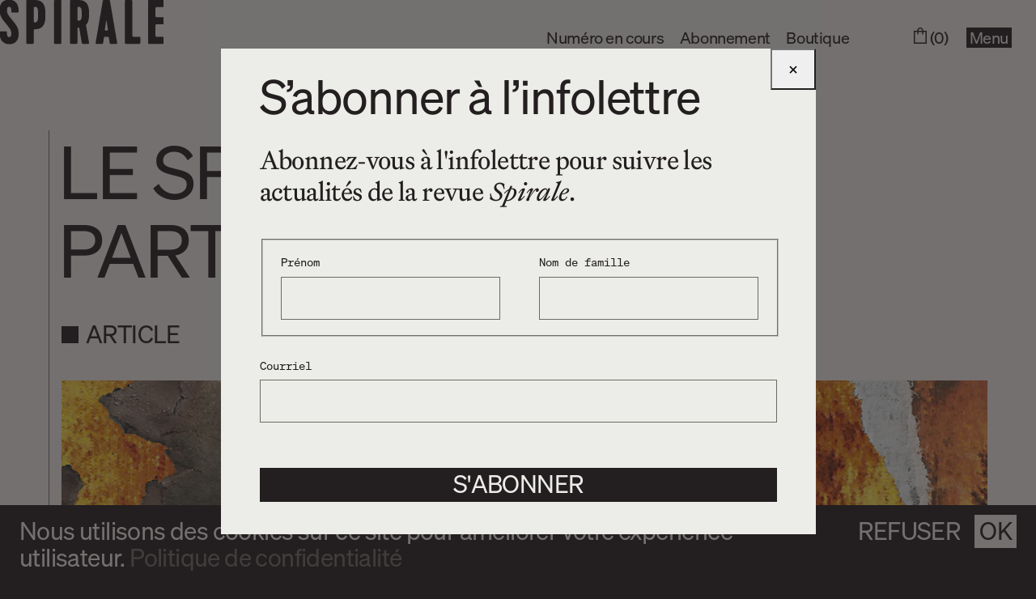

--- FILE ---
content_type: text/html; charset=UTF-8
request_url: https://magazine-spirale.com/2021/12/03/le-spectacle-est-partout/
body_size: 22502
content:

<!DOCTYPE html>
<html lang="fr-CA">
<head>
<style type="text/css" custom="content-css"  id="site-cookie-bar-css">
            .site-cookie-bar   { position:fixed; bottom:0; left:0; width:100%; background:white; color:black; padding:1em; z-index:10; }
        
</style>
	<meta charset="UTF-8" />
	
	<meta name="HandheldFriendly" content="True">
	<meta name="MobileOptimized" content="320">
	<meta name="viewport" content="width=device-width" />
	<meta name="format-detection" content="telephone=no">
	
		<meta name="theme-color" content="#231F20" />

	<title>Le spectacle est partout | Magazine Spirale</title>
	<link rel="profile" href="https://gmpg.org/xfn/11" />

	
		    <script id="website-fallback">
        var Web = Web || {};
        Web.Element = Web.Element || function (){ Web.Elements=Web.Elements||[]; Web.Elements.push(arguments); };
        Web.Style   = Web.Style || function (){ Web.Styles=Web.Styles||[]; Web.Styles.push(arguments); };
        Web.ready = Web.ready || function (){};
        Web.refresh = Web.refresh || function (){};
    </script>
    <meta name='robots' content='max-image-preview:large' />
	<style>img:is([sizes="auto" i], [sizes^="auto," i]) { contain-intrinsic-size: 3000px 1500px }</style>
	<link rel='stylesheet' id='dashicons-css' href='https://magazine-spirale.com/wp-includes/css/dashicons.min.css?ver=6.8.3' type='text/css' media='all' />
<link rel='stylesheet' id='acf-global-css' href='https://magazine-spirale.com/wp-content/plugins/advanced-custom-fields-pro/assets/build/css/acf-global.min.css?ver=6.4.2' type='text/css' media='all' />
<link rel='stylesheet' id='acf-input-css' href='https://magazine-spirale.com/wp-content/plugins/advanced-custom-fields-pro/assets/build/css/acf-input.min.css?ver=6.4.2' type='text/css' media='all' />
<link rel='stylesheet' id='ffto-acf-extra-field-group-css' href='https://magazine-spirale.com/wp-content/plugins/ffto-acf-extra-fields/fields/../assets/css/group.css?ver=6.8.3' type='text/css' media='all' />
<link rel='stylesheet' id='wp-codemirror-css' href='https://magazine-spirale.com/wp-includes/js/codemirror/codemirror.min.css?ver=5.29.1-alpha-ee20357' type='text/css' media='all' />
<link rel='stylesheet' id='code-editor-css' href='https://magazine-spirale.com/wp-admin/css/code-editor.min.css?ver=6.8.3' type='text/css' media='all' />
<link rel='stylesheet' id='wc-blocks-integration-css' href='https://magazine-spirale.com/wp-content/plugins/woocommerce-subscriptions/build/index.css?ver=8.3.0' type='text/css' media='all' />
<style id='wp-emoji-styles-inline-css' type='text/css'>

	img.wp-smiley, img.emoji {
		display: inline !important;
		border: none !important;
		box-shadow: none !important;
		height: 1em !important;
		width: 1em !important;
		margin: 0 0.07em !important;
		vertical-align: -0.1em !important;
		background: none !important;
		padding: 0 !important;
	}
</style>
<link rel='stylesheet' id='wp-block-library-css' href='https://magazine-spirale.com/wp-includes/css/dist/block-library/style.min.css?ver=6.8.3' type='text/css' media='all' />
<style id='classic-theme-styles-inline-css' type='text/css'>
/*! This file is auto-generated */
.wp-block-button__link{color:#fff;background-color:#32373c;border-radius:9999px;box-shadow:none;text-decoration:none;padding:calc(.667em + 2px) calc(1.333em + 2px);font-size:1.125em}.wp-block-file__button{background:#32373c;color:#fff;text-decoration:none}
</style>
<style id='woocommerce-inline-inline-css' type='text/css'>
.woocommerce form .form-row .required { visibility: visible; }
</style>
<link rel='stylesheet' id='brands-styles-css' href='https://magazine-spirale.com/wp-content/plugins/woocommerce/assets/css/brands.css?ver=9.8.5' type='text/css' media='all' />
<link rel='stylesheet' id='style-css-css' href='https://magazine-spirale.com/wp-content/themes/h9_spirale/style.css?ver=1.3.7' type='text/css' media='all' />
<script type="text/javascript" id="jquery-core-js-extra">
/* <![CDATA[ */
var code_editor_settings = {"text\/html":{"codemirror":{"indentUnit":4,"indentWithTabs":true,"inputStyle":"contenteditable","lineNumbers":true,"lineWrapping":true,"styleActiveLine":true,"continueComments":true,"extraKeys":{"Ctrl-Space":"autocomplete","Ctrl-\/":"toggleComment","Cmd-\/":"toggleComment","Alt-F":"findPersistent","Ctrl-F":"findPersistent","Cmd-F":"findPersistent"},"direction":"ltr","gutters":["CodeMirror-lint-markers"],"mode":"htmlmixed","lint":true,"autoCloseBrackets":true,"autoCloseTags":true,"matchTags":{"bothTags":true}},"csslint":{"errors":true,"box-model":true,"display-property-grouping":true,"duplicate-properties":true,"known-properties":true,"outline-none":true},"jshint":{"boss":true,"curly":true,"eqeqeq":true,"eqnull":true,"es3":true,"expr":true,"immed":true,"noarg":true,"nonbsp":true,"onevar":true,"quotmark":"single","trailing":true,"undef":true,"unused":true,"browser":true,"globals":{"_":false,"Backbone":false,"jQuery":false,"JSON":false,"wp":false}},"htmlhint":{"tagname-lowercase":true,"attr-lowercase":true,"attr-value-double-quotes":false,"doctype-first":false,"tag-pair":true,"spec-char-escape":true,"id-unique":true,"src-not-empty":true,"attr-no-duplication":true,"alt-require":true,"space-tab-mixed-disabled":"tab","attr-unsafe-chars":true,"kses":{"address":{"aria-controls":true,"aria-current":true,"aria-describedby":true,"aria-details":true,"aria-expanded":true,"aria-hidden":true,"aria-label":true,"aria-labelledby":true,"aria-live":true,"class":true,"data-*":true,"dir":true,"hidden":true,"id":true,"lang":true,"style":true,"title":true,"role":true,"xml:lang":true},"a":{"href":true,"rel":true,"rev":true,"name":true,"target":true,"download":{"valueless":"y"},"aria-controls":true,"aria-current":true,"aria-describedby":true,"aria-details":true,"aria-expanded":true,"aria-hidden":true,"aria-label":true,"aria-labelledby":true,"aria-live":true,"class":true,"data-*":true,"dir":true,"hidden":true,"id":true,"lang":true,"style":true,"title":true,"role":true,"xml:lang":true},"abbr":{"aria-controls":true,"aria-current":true,"aria-describedby":true,"aria-details":true,"aria-expanded":true,"aria-hidden":true,"aria-label":true,"aria-labelledby":true,"aria-live":true,"class":true,"data-*":true,"dir":true,"hidden":true,"id":true,"lang":true,"style":true,"title":true,"role":true,"xml:lang":true},"acronym":{"aria-controls":true,"aria-current":true,"aria-describedby":true,"aria-details":true,"aria-expanded":true,"aria-hidden":true,"aria-label":true,"aria-labelledby":true,"aria-live":true,"class":true,"data-*":true,"dir":true,"hidden":true,"id":true,"lang":true,"style":true,"title":true,"role":true,"xml:lang":true},"area":{"alt":true,"coords":true,"href":true,"nohref":true,"shape":true,"target":true,"aria-controls":true,"aria-current":true,"aria-describedby":true,"aria-details":true,"aria-expanded":true,"aria-hidden":true,"aria-label":true,"aria-labelledby":true,"aria-live":true,"class":true,"data-*":true,"dir":true,"hidden":true,"id":true,"lang":true,"style":true,"title":true,"role":true,"xml:lang":true},"article":{"align":true,"aria-controls":true,"aria-current":true,"aria-describedby":true,"aria-details":true,"aria-expanded":true,"aria-hidden":true,"aria-label":true,"aria-labelledby":true,"aria-live":true,"class":true,"data-*":true,"dir":true,"hidden":true,"id":true,"lang":true,"style":true,"title":true,"role":true,"xml:lang":true},"aside":{"align":true,"aria-controls":true,"aria-current":true,"aria-describedby":true,"aria-details":true,"aria-expanded":true,"aria-hidden":true,"aria-label":true,"aria-labelledby":true,"aria-live":true,"class":true,"data-*":true,"dir":true,"hidden":true,"id":true,"lang":true,"style":true,"title":true,"role":true,"xml:lang":true},"audio":{"autoplay":true,"controls":true,"loop":true,"muted":true,"preload":true,"src":true,"aria-controls":true,"aria-current":true,"aria-describedby":true,"aria-details":true,"aria-expanded":true,"aria-hidden":true,"aria-label":true,"aria-labelledby":true,"aria-live":true,"class":true,"data-*":true,"dir":true,"hidden":true,"id":true,"lang":true,"style":true,"title":true,"role":true,"xml:lang":true},"b":{"aria-controls":true,"aria-current":true,"aria-describedby":true,"aria-details":true,"aria-expanded":true,"aria-hidden":true,"aria-label":true,"aria-labelledby":true,"aria-live":true,"class":true,"data-*":true,"dir":true,"hidden":true,"id":true,"lang":true,"style":true,"title":true,"role":true,"xml:lang":true},"bdo":{"aria-controls":true,"aria-current":true,"aria-describedby":true,"aria-details":true,"aria-expanded":true,"aria-hidden":true,"aria-label":true,"aria-labelledby":true,"aria-live":true,"class":true,"data-*":true,"dir":true,"hidden":true,"id":true,"lang":true,"style":true,"title":true,"role":true,"xml:lang":true},"big":{"aria-controls":true,"aria-current":true,"aria-describedby":true,"aria-details":true,"aria-expanded":true,"aria-hidden":true,"aria-label":true,"aria-labelledby":true,"aria-live":true,"class":true,"data-*":true,"dir":true,"hidden":true,"id":true,"lang":true,"style":true,"title":true,"role":true,"xml:lang":true},"blockquote":{"cite":true,"aria-controls":true,"aria-current":true,"aria-describedby":true,"aria-details":true,"aria-expanded":true,"aria-hidden":true,"aria-label":true,"aria-labelledby":true,"aria-live":true,"class":true,"data-*":true,"dir":true,"hidden":true,"id":true,"lang":true,"style":true,"title":true,"role":true,"xml:lang":true},"br":{"aria-controls":true,"aria-current":true,"aria-describedby":true,"aria-details":true,"aria-expanded":true,"aria-hidden":true,"aria-label":true,"aria-labelledby":true,"aria-live":true,"class":true,"data-*":true,"dir":true,"hidden":true,"id":true,"lang":true,"style":true,"title":true,"role":true,"xml:lang":true},"button":{"disabled":true,"name":true,"type":true,"value":true,"aria-controls":true,"aria-current":true,"aria-describedby":true,"aria-details":true,"aria-expanded":true,"aria-hidden":true,"aria-label":true,"aria-labelledby":true,"aria-live":true,"class":true,"data-*":true,"dir":true,"hidden":true,"id":true,"lang":true,"style":true,"title":true,"role":true,"xml:lang":true},"caption":{"align":true,"aria-controls":true,"aria-current":true,"aria-describedby":true,"aria-details":true,"aria-expanded":true,"aria-hidden":true,"aria-label":true,"aria-labelledby":true,"aria-live":true,"class":true,"data-*":true,"dir":true,"hidden":true,"id":true,"lang":true,"style":true,"title":true,"role":true,"xml:lang":true},"cite":{"aria-controls":true,"aria-current":true,"aria-describedby":true,"aria-details":true,"aria-expanded":true,"aria-hidden":true,"aria-label":true,"aria-labelledby":true,"aria-live":true,"class":true,"data-*":true,"dir":true,"hidden":true,"id":true,"lang":true,"style":true,"title":true,"role":true,"xml:lang":true},"code":{"aria-controls":true,"aria-current":true,"aria-describedby":true,"aria-details":true,"aria-expanded":true,"aria-hidden":true,"aria-label":true,"aria-labelledby":true,"aria-live":true,"class":true,"data-*":true,"dir":true,"hidden":true,"id":true,"lang":true,"style":true,"title":true,"role":true,"xml:lang":true},"col":{"align":true,"char":true,"charoff":true,"span":true,"valign":true,"width":true,"aria-controls":true,"aria-current":true,"aria-describedby":true,"aria-details":true,"aria-expanded":true,"aria-hidden":true,"aria-label":true,"aria-labelledby":true,"aria-live":true,"class":true,"data-*":true,"dir":true,"hidden":true,"id":true,"lang":true,"style":true,"title":true,"role":true,"xml:lang":true},"colgroup":{"align":true,"char":true,"charoff":true,"span":true,"valign":true,"width":true,"aria-controls":true,"aria-current":true,"aria-describedby":true,"aria-details":true,"aria-expanded":true,"aria-hidden":true,"aria-label":true,"aria-labelledby":true,"aria-live":true,"class":true,"data-*":true,"dir":true,"hidden":true,"id":true,"lang":true,"style":true,"title":true,"role":true,"xml:lang":true},"del":{"datetime":true,"aria-controls":true,"aria-current":true,"aria-describedby":true,"aria-details":true,"aria-expanded":true,"aria-hidden":true,"aria-label":true,"aria-labelledby":true,"aria-live":true,"class":true,"data-*":true,"dir":true,"hidden":true,"id":true,"lang":true,"style":true,"title":true,"role":true,"xml:lang":true},"dd":{"aria-controls":true,"aria-current":true,"aria-describedby":true,"aria-details":true,"aria-expanded":true,"aria-hidden":true,"aria-label":true,"aria-labelledby":true,"aria-live":true,"class":true,"data-*":true,"dir":true,"hidden":true,"id":true,"lang":true,"style":true,"title":true,"role":true,"xml:lang":true},"dfn":{"aria-controls":true,"aria-current":true,"aria-describedby":true,"aria-details":true,"aria-expanded":true,"aria-hidden":true,"aria-label":true,"aria-labelledby":true,"aria-live":true,"class":true,"data-*":true,"dir":true,"hidden":true,"id":true,"lang":true,"style":true,"title":true,"role":true,"xml:lang":true},"details":{"align":true,"open":true,"aria-controls":true,"aria-current":true,"aria-describedby":true,"aria-details":true,"aria-expanded":true,"aria-hidden":true,"aria-label":true,"aria-labelledby":true,"aria-live":true,"class":true,"data-*":true,"dir":true,"hidden":true,"id":true,"lang":true,"style":true,"title":true,"role":true,"xml:lang":true},"div":{"align":true,"aria-controls":true,"aria-current":true,"aria-describedby":true,"aria-details":true,"aria-expanded":true,"aria-hidden":true,"aria-label":true,"aria-labelledby":true,"aria-live":true,"class":true,"data-*":true,"dir":true,"hidden":true,"id":true,"lang":true,"style":true,"title":true,"role":true,"xml:lang":true},"dl":{"aria-controls":true,"aria-current":true,"aria-describedby":true,"aria-details":true,"aria-expanded":true,"aria-hidden":true,"aria-label":true,"aria-labelledby":true,"aria-live":true,"class":true,"data-*":true,"dir":true,"hidden":true,"id":true,"lang":true,"style":true,"title":true,"role":true,"xml:lang":true},"dt":{"aria-controls":true,"aria-current":true,"aria-describedby":true,"aria-details":true,"aria-expanded":true,"aria-hidden":true,"aria-label":true,"aria-labelledby":true,"aria-live":true,"class":true,"data-*":true,"dir":true,"hidden":true,"id":true,"lang":true,"style":true,"title":true,"role":true,"xml:lang":true},"em":{"aria-controls":true,"aria-current":true,"aria-describedby":true,"aria-details":true,"aria-expanded":true,"aria-hidden":true,"aria-label":true,"aria-labelledby":true,"aria-live":true,"class":true,"data-*":true,"dir":true,"hidden":true,"id":true,"lang":true,"style":true,"title":true,"role":true,"xml:lang":true},"fieldset":{"aria-controls":true,"aria-current":true,"aria-describedby":true,"aria-details":true,"aria-expanded":true,"aria-hidden":true,"aria-label":true,"aria-labelledby":true,"aria-live":true,"class":true,"data-*":true,"dir":true,"hidden":true,"id":true,"lang":true,"style":true,"title":true,"role":true,"xml:lang":true},"figure":{"align":true,"aria-controls":true,"aria-current":true,"aria-describedby":true,"aria-details":true,"aria-expanded":true,"aria-hidden":true,"aria-label":true,"aria-labelledby":true,"aria-live":true,"class":true,"data-*":true,"dir":true,"hidden":true,"id":true,"lang":true,"style":true,"title":true,"role":true,"xml:lang":true},"figcaption":{"align":true,"aria-controls":true,"aria-current":true,"aria-describedby":true,"aria-details":true,"aria-expanded":true,"aria-hidden":true,"aria-label":true,"aria-labelledby":true,"aria-live":true,"class":true,"data-*":true,"dir":true,"hidden":true,"id":true,"lang":true,"style":true,"title":true,"role":true,"xml:lang":true},"font":{"color":true,"face":true,"size":true,"aria-controls":true,"aria-current":true,"aria-describedby":true,"aria-details":true,"aria-expanded":true,"aria-hidden":true,"aria-label":true,"aria-labelledby":true,"aria-live":true,"class":true,"data-*":true,"dir":true,"hidden":true,"id":true,"lang":true,"style":true,"title":true,"role":true,"xml:lang":true},"footer":{"align":true,"aria-controls":true,"aria-current":true,"aria-describedby":true,"aria-details":true,"aria-expanded":true,"aria-hidden":true,"aria-label":true,"aria-labelledby":true,"aria-live":true,"class":true,"data-*":true,"dir":true,"hidden":true,"id":true,"lang":true,"style":true,"title":true,"role":true,"xml:lang":true},"h1":{"align":true,"aria-controls":true,"aria-current":true,"aria-describedby":true,"aria-details":true,"aria-expanded":true,"aria-hidden":true,"aria-label":true,"aria-labelledby":true,"aria-live":true,"class":true,"data-*":true,"dir":true,"hidden":true,"id":true,"lang":true,"style":true,"title":true,"role":true,"xml:lang":true},"h2":{"align":true,"aria-controls":true,"aria-current":true,"aria-describedby":true,"aria-details":true,"aria-expanded":true,"aria-hidden":true,"aria-label":true,"aria-labelledby":true,"aria-live":true,"class":true,"data-*":true,"dir":true,"hidden":true,"id":true,"lang":true,"style":true,"title":true,"role":true,"xml:lang":true},"h3":{"align":true,"aria-controls":true,"aria-current":true,"aria-describedby":true,"aria-details":true,"aria-expanded":true,"aria-hidden":true,"aria-label":true,"aria-labelledby":true,"aria-live":true,"class":true,"data-*":true,"dir":true,"hidden":true,"id":true,"lang":true,"style":true,"title":true,"role":true,"xml:lang":true},"h4":{"align":true,"aria-controls":true,"aria-current":true,"aria-describedby":true,"aria-details":true,"aria-expanded":true,"aria-hidden":true,"aria-label":true,"aria-labelledby":true,"aria-live":true,"class":true,"data-*":true,"dir":true,"hidden":true,"id":true,"lang":true,"style":true,"title":true,"role":true,"xml:lang":true},"h5":{"align":true,"aria-controls":true,"aria-current":true,"aria-describedby":true,"aria-details":true,"aria-expanded":true,"aria-hidden":true,"aria-label":true,"aria-labelledby":true,"aria-live":true,"class":true,"data-*":true,"dir":true,"hidden":true,"id":true,"lang":true,"style":true,"title":true,"role":true,"xml:lang":true},"h6":{"align":true,"aria-controls":true,"aria-current":true,"aria-describedby":true,"aria-details":true,"aria-expanded":true,"aria-hidden":true,"aria-label":true,"aria-labelledby":true,"aria-live":true,"class":true,"data-*":true,"dir":true,"hidden":true,"id":true,"lang":true,"style":true,"title":true,"role":true,"xml:lang":true},"header":{"align":true,"aria-controls":true,"aria-current":true,"aria-describedby":true,"aria-details":true,"aria-expanded":true,"aria-hidden":true,"aria-label":true,"aria-labelledby":true,"aria-live":true,"class":true,"data-*":true,"dir":true,"hidden":true,"id":true,"lang":true,"style":true,"title":true,"role":true,"xml:lang":true},"hgroup":{"align":true,"aria-controls":true,"aria-current":true,"aria-describedby":true,"aria-details":true,"aria-expanded":true,"aria-hidden":true,"aria-label":true,"aria-labelledby":true,"aria-live":true,"class":true,"data-*":true,"dir":true,"hidden":true,"id":true,"lang":true,"style":true,"title":true,"role":true,"xml:lang":true},"hr":{"align":true,"noshade":true,"size":true,"width":true,"aria-controls":true,"aria-current":true,"aria-describedby":true,"aria-details":true,"aria-expanded":true,"aria-hidden":true,"aria-label":true,"aria-labelledby":true,"aria-live":true,"class":true,"data-*":true,"dir":true,"hidden":true,"id":true,"lang":true,"style":true,"title":true,"role":true,"xml:lang":true},"i":{"aria-controls":true,"aria-current":true,"aria-describedby":true,"aria-details":true,"aria-expanded":true,"aria-hidden":true,"aria-label":true,"aria-labelledby":true,"aria-live":true,"class":true,"data-*":true,"dir":true,"hidden":true,"id":true,"lang":true,"style":true,"title":true,"role":true,"xml:lang":true},"img":{"alt":true,"align":true,"border":true,"height":true,"hspace":true,"loading":true,"longdesc":true,"vspace":true,"src":true,"usemap":true,"width":true,"aria-controls":true,"aria-current":true,"aria-describedby":true,"aria-details":true,"aria-expanded":true,"aria-hidden":true,"aria-label":true,"aria-labelledby":true,"aria-live":true,"class":true,"data-*":true,"dir":true,"hidden":true,"id":true,"lang":true,"style":true,"title":true,"role":true,"xml:lang":true},"ins":{"datetime":true,"cite":true,"aria-controls":true,"aria-current":true,"aria-describedby":true,"aria-details":true,"aria-expanded":true,"aria-hidden":true,"aria-label":true,"aria-labelledby":true,"aria-live":true,"class":true,"data-*":true,"dir":true,"hidden":true,"id":true,"lang":true,"style":true,"title":true,"role":true,"xml:lang":true},"kbd":{"aria-controls":true,"aria-current":true,"aria-describedby":true,"aria-details":true,"aria-expanded":true,"aria-hidden":true,"aria-label":true,"aria-labelledby":true,"aria-live":true,"class":true,"data-*":true,"dir":true,"hidden":true,"id":true,"lang":true,"style":true,"title":true,"role":true,"xml:lang":true},"label":{"for":true,"aria-controls":true,"aria-current":true,"aria-describedby":true,"aria-details":true,"aria-expanded":true,"aria-hidden":true,"aria-label":true,"aria-labelledby":true,"aria-live":true,"class":true,"data-*":true,"dir":true,"hidden":true,"id":true,"lang":true,"style":true,"title":true,"role":true,"xml:lang":true},"legend":{"align":true,"aria-controls":true,"aria-current":true,"aria-describedby":true,"aria-details":true,"aria-expanded":true,"aria-hidden":true,"aria-label":true,"aria-labelledby":true,"aria-live":true,"class":true,"data-*":true,"dir":true,"hidden":true,"id":true,"lang":true,"style":true,"title":true,"role":true,"xml:lang":true},"li":{"align":true,"value":true,"aria-controls":true,"aria-current":true,"aria-describedby":true,"aria-details":true,"aria-expanded":true,"aria-hidden":true,"aria-label":true,"aria-labelledby":true,"aria-live":true,"class":true,"data-*":true,"dir":true,"hidden":true,"id":true,"lang":true,"style":true,"title":true,"role":true,"xml:lang":true},"main":{"align":true,"aria-controls":true,"aria-current":true,"aria-describedby":true,"aria-details":true,"aria-expanded":true,"aria-hidden":true,"aria-label":true,"aria-labelledby":true,"aria-live":true,"class":true,"data-*":true,"dir":true,"hidden":true,"id":true,"lang":true,"style":true,"title":true,"role":true,"xml:lang":true},"map":{"name":true,"aria-controls":true,"aria-current":true,"aria-describedby":true,"aria-details":true,"aria-expanded":true,"aria-hidden":true,"aria-label":true,"aria-labelledby":true,"aria-live":true,"class":true,"data-*":true,"dir":true,"hidden":true,"id":true,"lang":true,"style":true,"title":true,"role":true,"xml:lang":true},"mark":{"aria-controls":true,"aria-current":true,"aria-describedby":true,"aria-details":true,"aria-expanded":true,"aria-hidden":true,"aria-label":true,"aria-labelledby":true,"aria-live":true,"class":true,"data-*":true,"dir":true,"hidden":true,"id":true,"lang":true,"style":true,"title":true,"role":true,"xml:lang":true},"menu":{"type":true,"aria-controls":true,"aria-current":true,"aria-describedby":true,"aria-details":true,"aria-expanded":true,"aria-hidden":true,"aria-label":true,"aria-labelledby":true,"aria-live":true,"class":true,"data-*":true,"dir":true,"hidden":true,"id":true,"lang":true,"style":true,"title":true,"role":true,"xml:lang":true},"nav":{"align":true,"aria-controls":true,"aria-current":true,"aria-describedby":true,"aria-details":true,"aria-expanded":true,"aria-hidden":true,"aria-label":true,"aria-labelledby":true,"aria-live":true,"class":true,"data-*":true,"dir":true,"hidden":true,"id":true,"lang":true,"style":true,"title":true,"role":true,"xml:lang":true},"object":{"data":{"required":true,"value_callback":"_wp_kses_allow_pdf_objects"},"type":{"required":true,"values":["application\/pdf"]},"aria-controls":true,"aria-current":true,"aria-describedby":true,"aria-details":true,"aria-expanded":true,"aria-hidden":true,"aria-label":true,"aria-labelledby":true,"aria-live":true,"class":true,"data-*":true,"dir":true,"hidden":true,"id":true,"lang":true,"style":true,"title":true,"role":true,"xml:lang":true},"p":{"align":true,"aria-controls":true,"aria-current":true,"aria-describedby":true,"aria-details":true,"aria-expanded":true,"aria-hidden":true,"aria-label":true,"aria-labelledby":true,"aria-live":true,"class":true,"data-*":true,"dir":true,"hidden":true,"id":true,"lang":true,"style":true,"title":true,"role":true,"xml:lang":true},"pre":{"width":true,"aria-controls":true,"aria-current":true,"aria-describedby":true,"aria-details":true,"aria-expanded":true,"aria-hidden":true,"aria-label":true,"aria-labelledby":true,"aria-live":true,"class":true,"data-*":true,"dir":true,"hidden":true,"id":true,"lang":true,"style":true,"title":true,"role":true,"xml:lang":true},"q":{"cite":true,"aria-controls":true,"aria-current":true,"aria-describedby":true,"aria-details":true,"aria-expanded":true,"aria-hidden":true,"aria-label":true,"aria-labelledby":true,"aria-live":true,"class":true,"data-*":true,"dir":true,"hidden":true,"id":true,"lang":true,"style":true,"title":true,"role":true,"xml:lang":true},"rb":{"aria-controls":true,"aria-current":true,"aria-describedby":true,"aria-details":true,"aria-expanded":true,"aria-hidden":true,"aria-label":true,"aria-labelledby":true,"aria-live":true,"class":true,"data-*":true,"dir":true,"hidden":true,"id":true,"lang":true,"style":true,"title":true,"role":true,"xml:lang":true},"rp":{"aria-controls":true,"aria-current":true,"aria-describedby":true,"aria-details":true,"aria-expanded":true,"aria-hidden":true,"aria-label":true,"aria-labelledby":true,"aria-live":true,"class":true,"data-*":true,"dir":true,"hidden":true,"id":true,"lang":true,"style":true,"title":true,"role":true,"xml:lang":true},"rt":{"aria-controls":true,"aria-current":true,"aria-describedby":true,"aria-details":true,"aria-expanded":true,"aria-hidden":true,"aria-label":true,"aria-labelledby":true,"aria-live":true,"class":true,"data-*":true,"dir":true,"hidden":true,"id":true,"lang":true,"style":true,"title":true,"role":true,"xml:lang":true},"rtc":{"aria-controls":true,"aria-current":true,"aria-describedby":true,"aria-details":true,"aria-expanded":true,"aria-hidden":true,"aria-label":true,"aria-labelledby":true,"aria-live":true,"class":true,"data-*":true,"dir":true,"hidden":true,"id":true,"lang":true,"style":true,"title":true,"role":true,"xml:lang":true},"ruby":{"aria-controls":true,"aria-current":true,"aria-describedby":true,"aria-details":true,"aria-expanded":true,"aria-hidden":true,"aria-label":true,"aria-labelledby":true,"aria-live":true,"class":true,"data-*":true,"dir":true,"hidden":true,"id":true,"lang":true,"style":true,"title":true,"role":true,"xml:lang":true},"s":{"aria-controls":true,"aria-current":true,"aria-describedby":true,"aria-details":true,"aria-expanded":true,"aria-hidden":true,"aria-label":true,"aria-labelledby":true,"aria-live":true,"class":true,"data-*":true,"dir":true,"hidden":true,"id":true,"lang":true,"style":true,"title":true,"role":true,"xml:lang":true},"samp":{"aria-controls":true,"aria-current":true,"aria-describedby":true,"aria-details":true,"aria-expanded":true,"aria-hidden":true,"aria-label":true,"aria-labelledby":true,"aria-live":true,"class":true,"data-*":true,"dir":true,"hidden":true,"id":true,"lang":true,"style":true,"title":true,"role":true,"xml:lang":true},"span":{"align":true,"aria-controls":true,"aria-current":true,"aria-describedby":true,"aria-details":true,"aria-expanded":true,"aria-hidden":true,"aria-label":true,"aria-labelledby":true,"aria-live":true,"class":true,"data-*":true,"dir":true,"hidden":true,"id":true,"lang":true,"style":true,"title":true,"role":true,"xml:lang":true},"section":{"align":true,"aria-controls":true,"aria-current":true,"aria-describedby":true,"aria-details":true,"aria-expanded":true,"aria-hidden":true,"aria-label":true,"aria-labelledby":true,"aria-live":true,"class":true,"data-*":true,"dir":true,"hidden":true,"id":true,"lang":true,"style":true,"title":true,"role":true,"xml:lang":true},"small":{"aria-controls":true,"aria-current":true,"aria-describedby":true,"aria-details":true,"aria-expanded":true,"aria-hidden":true,"aria-label":true,"aria-labelledby":true,"aria-live":true,"class":true,"data-*":true,"dir":true,"hidden":true,"id":true,"lang":true,"style":true,"title":true,"role":true,"xml:lang":true},"strike":{"aria-controls":true,"aria-current":true,"aria-describedby":true,"aria-details":true,"aria-expanded":true,"aria-hidden":true,"aria-label":true,"aria-labelledby":true,"aria-live":true,"class":true,"data-*":true,"dir":true,"hidden":true,"id":true,"lang":true,"style":true,"title":true,"role":true,"xml:lang":true},"strong":{"aria-controls":true,"aria-current":true,"aria-describedby":true,"aria-details":true,"aria-expanded":true,"aria-hidden":true,"aria-label":true,"aria-labelledby":true,"aria-live":true,"class":true,"data-*":true,"dir":true,"hidden":true,"id":true,"lang":true,"style":true,"title":true,"role":true,"xml:lang":true},"sub":{"aria-controls":true,"aria-current":true,"aria-describedby":true,"aria-details":true,"aria-expanded":true,"aria-hidden":true,"aria-label":true,"aria-labelledby":true,"aria-live":true,"class":true,"data-*":true,"dir":true,"hidden":true,"id":true,"lang":true,"style":true,"title":true,"role":true,"xml:lang":true},"summary":{"align":true,"aria-controls":true,"aria-current":true,"aria-describedby":true,"aria-details":true,"aria-expanded":true,"aria-hidden":true,"aria-label":true,"aria-labelledby":true,"aria-live":true,"class":true,"data-*":true,"dir":true,"hidden":true,"id":true,"lang":true,"style":true,"title":true,"role":true,"xml:lang":true},"sup":{"aria-controls":true,"aria-current":true,"aria-describedby":true,"aria-details":true,"aria-expanded":true,"aria-hidden":true,"aria-label":true,"aria-labelledby":true,"aria-live":true,"class":true,"data-*":true,"dir":true,"hidden":true,"id":true,"lang":true,"style":true,"title":true,"role":true,"xml:lang":true},"table":{"align":true,"bgcolor":true,"border":true,"cellpadding":true,"cellspacing":true,"rules":true,"summary":true,"width":true,"aria-controls":true,"aria-current":true,"aria-describedby":true,"aria-details":true,"aria-expanded":true,"aria-hidden":true,"aria-label":true,"aria-labelledby":true,"aria-live":true,"class":true,"data-*":true,"dir":true,"hidden":true,"id":true,"lang":true,"style":true,"title":true,"role":true,"xml:lang":true},"tbody":{"align":true,"char":true,"charoff":true,"valign":true,"aria-controls":true,"aria-current":true,"aria-describedby":true,"aria-details":true,"aria-expanded":true,"aria-hidden":true,"aria-label":true,"aria-labelledby":true,"aria-live":true,"class":true,"data-*":true,"dir":true,"hidden":true,"id":true,"lang":true,"style":true,"title":true,"role":true,"xml:lang":true},"td":{"abbr":true,"align":true,"axis":true,"bgcolor":true,"char":true,"charoff":true,"colspan":true,"headers":true,"height":true,"nowrap":true,"rowspan":true,"scope":true,"valign":true,"width":true,"aria-controls":true,"aria-current":true,"aria-describedby":true,"aria-details":true,"aria-expanded":true,"aria-hidden":true,"aria-label":true,"aria-labelledby":true,"aria-live":true,"class":true,"data-*":true,"dir":true,"hidden":true,"id":true,"lang":true,"style":true,"title":true,"role":true,"xml:lang":true},"textarea":{"cols":true,"rows":true,"disabled":true,"name":true,"readonly":true,"aria-controls":true,"aria-current":true,"aria-describedby":true,"aria-details":true,"aria-expanded":true,"aria-hidden":true,"aria-label":true,"aria-labelledby":true,"aria-live":true,"class":true,"data-*":true,"dir":true,"hidden":true,"id":true,"lang":true,"style":true,"title":true,"role":true,"xml:lang":true},"tfoot":{"align":true,"char":true,"charoff":true,"valign":true,"aria-controls":true,"aria-current":true,"aria-describedby":true,"aria-details":true,"aria-expanded":true,"aria-hidden":true,"aria-label":true,"aria-labelledby":true,"aria-live":true,"class":true,"data-*":true,"dir":true,"hidden":true,"id":true,"lang":true,"style":true,"title":true,"role":true,"xml:lang":true},"th":{"abbr":true,"align":true,"axis":true,"bgcolor":true,"char":true,"charoff":true,"colspan":true,"headers":true,"height":true,"nowrap":true,"rowspan":true,"scope":true,"valign":true,"width":true,"aria-controls":true,"aria-current":true,"aria-describedby":true,"aria-details":true,"aria-expanded":true,"aria-hidden":true,"aria-label":true,"aria-labelledby":true,"aria-live":true,"class":true,"data-*":true,"dir":true,"hidden":true,"id":true,"lang":true,"style":true,"title":true,"role":true,"xml:lang":true},"thead":{"align":true,"char":true,"charoff":true,"valign":true,"aria-controls":true,"aria-current":true,"aria-describedby":true,"aria-details":true,"aria-expanded":true,"aria-hidden":true,"aria-label":true,"aria-labelledby":true,"aria-live":true,"class":true,"data-*":true,"dir":true,"hidden":true,"id":true,"lang":true,"style":true,"title":true,"role":true,"xml:lang":true},"title":{"aria-controls":true,"aria-current":true,"aria-describedby":true,"aria-details":true,"aria-expanded":true,"aria-hidden":true,"aria-label":true,"aria-labelledby":true,"aria-live":true,"class":true,"data-*":true,"dir":true,"hidden":true,"id":true,"lang":true,"style":true,"title":true,"role":true,"xml:lang":true},"tr":{"align":true,"bgcolor":true,"char":true,"charoff":true,"valign":true,"aria-controls":true,"aria-current":true,"aria-describedby":true,"aria-details":true,"aria-expanded":true,"aria-hidden":true,"aria-label":true,"aria-labelledby":true,"aria-live":true,"class":true,"data-*":true,"dir":true,"hidden":true,"id":true,"lang":true,"style":true,"title":true,"role":true,"xml:lang":true},"track":{"default":true,"kind":true,"label":true,"src":true,"srclang":true,"aria-controls":true,"aria-current":true,"aria-describedby":true,"aria-details":true,"aria-expanded":true,"aria-hidden":true,"aria-label":true,"aria-labelledby":true,"aria-live":true,"class":true,"data-*":true,"dir":true,"hidden":true,"id":true,"lang":true,"style":true,"title":true,"role":true,"xml:lang":true},"tt":{"aria-controls":true,"aria-current":true,"aria-describedby":true,"aria-details":true,"aria-expanded":true,"aria-hidden":true,"aria-label":true,"aria-labelledby":true,"aria-live":true,"class":true,"data-*":true,"dir":true,"hidden":true,"id":true,"lang":true,"style":true,"title":true,"role":true,"xml:lang":true},"u":{"aria-controls":true,"aria-current":true,"aria-describedby":true,"aria-details":true,"aria-expanded":true,"aria-hidden":true,"aria-label":true,"aria-labelledby":true,"aria-live":true,"class":true,"data-*":true,"dir":true,"hidden":true,"id":true,"lang":true,"style":true,"title":true,"role":true,"xml:lang":true},"ul":{"type":true,"aria-controls":true,"aria-current":true,"aria-describedby":true,"aria-details":true,"aria-expanded":true,"aria-hidden":true,"aria-label":true,"aria-labelledby":true,"aria-live":true,"class":true,"data-*":true,"dir":true,"hidden":true,"id":true,"lang":true,"style":true,"title":true,"role":true,"xml:lang":true},"ol":{"start":true,"type":true,"reversed":true,"aria-controls":true,"aria-current":true,"aria-describedby":true,"aria-details":true,"aria-expanded":true,"aria-hidden":true,"aria-label":true,"aria-labelledby":true,"aria-live":true,"class":true,"data-*":true,"dir":true,"hidden":true,"id":true,"lang":true,"style":true,"title":true,"role":true,"xml:lang":true},"var":{"aria-controls":true,"aria-current":true,"aria-describedby":true,"aria-details":true,"aria-expanded":true,"aria-hidden":true,"aria-label":true,"aria-labelledby":true,"aria-live":true,"class":true,"data-*":true,"dir":true,"hidden":true,"id":true,"lang":true,"style":true,"title":true,"role":true,"xml:lang":true},"video":{"autoplay":true,"controls":true,"height":true,"loop":true,"muted":true,"playsinline":true,"poster":true,"preload":true,"src":true,"width":true,"aria-controls":true,"aria-current":true,"aria-describedby":true,"aria-details":true,"aria-expanded":true,"aria-hidden":true,"aria-label":true,"aria-labelledby":true,"aria-live":true,"class":true,"data-*":true,"dir":true,"hidden":true,"id":true,"lang":true,"style":true,"title":true,"role":true,"xml:lang":true}}}},"text\/css":{"codemirror":{"indentUnit":4,"indentWithTabs":true,"inputStyle":"contenteditable","lineNumbers":true,"lineWrapping":true,"styleActiveLine":true,"continueComments":true,"extraKeys":{"Ctrl-Space":"autocomplete","Ctrl-\/":"toggleComment","Cmd-\/":"toggleComment","Alt-F":"findPersistent","Ctrl-F":"findPersistent","Cmd-F":"findPersistent"},"direction":"ltr","gutters":[],"mode":"text\/css","lint":false,"autoCloseBrackets":true,"matchBrackets":true},"csslint":{"errors":true,"box-model":true,"display-property-grouping":true,"duplicate-properties":true,"known-properties":true,"outline-none":true},"jshint":{"boss":true,"curly":true,"eqeqeq":true,"eqnull":true,"es3":true,"expr":true,"immed":true,"noarg":true,"nonbsp":true,"onevar":true,"quotmark":"single","trailing":true,"undef":true,"unused":true,"browser":true,"globals":{"_":false,"Backbone":false,"jQuery":false,"JSON":false,"wp":false}},"htmlhint":{"tagname-lowercase":true,"attr-lowercase":true,"attr-value-double-quotes":false,"doctype-first":false,"tag-pair":true,"spec-char-escape":true,"id-unique":true,"src-not-empty":true,"attr-no-duplication":true,"alt-require":true,"space-tab-mixed-disabled":"tab","attr-unsafe-chars":true}},"javascript":{"codemirror":{"indentUnit":4,"indentWithTabs":true,"inputStyle":"contenteditable","lineNumbers":true,"lineWrapping":true,"styleActiveLine":true,"continueComments":true,"extraKeys":{"Ctrl-Space":"autocomplete","Ctrl-\/":"toggleComment","Cmd-\/":"toggleComment","Alt-F":"findPersistent","Ctrl-F":"findPersistent","Cmd-F":"findPersistent"},"direction":"ltr","gutters":[],"mode":"javascript"},"csslint":{"errors":true,"box-model":true,"display-property-grouping":true,"duplicate-properties":true,"known-properties":true,"outline-none":true},"jshint":{"boss":true,"curly":true,"eqeqeq":true,"eqnull":true,"es3":true,"expr":true,"immed":true,"noarg":true,"nonbsp":true,"onevar":true,"quotmark":"single","trailing":true,"undef":true,"unused":true,"browser":true,"globals":{"_":false,"Backbone":false,"jQuery":false,"JSON":false,"wp":false}},"htmlhint":{"tagname-lowercase":true,"attr-lowercase":true,"attr-value-double-quotes":false,"doctype-first":false,"tag-pair":true,"spec-char-escape":true,"id-unique":true,"src-not-empty":true,"attr-no-duplication":true,"alt-require":true,"space-tab-mixed-disabled":"tab","attr-unsafe-chars":true}}};
/* ]]> */
</script>
<script type="text/javascript" src="https://magazine-spirale.com/wp-includes/js/jquery/jquery.min.js?ver=3.7.1" id="jquery-core-js"></script>
<script type="text/javascript" src="https://magazine-spirale.com/wp-includes/js/jquery/jquery-migrate.min.js?ver=3.4.1" id="jquery-migrate-js"></script>
<script type="text/javascript" src="https://magazine-spirale.com/wp-includes/js/codemirror/codemirror.min.js?ver=5.29.1-alpha-ee20357" id="wp-codemirror-js"></script>
<script type="text/javascript" src="https://magazine-spirale.com/wp-includes/js/underscore.min.js?ver=1.13.7" id="underscore-js"></script>
<script type="text/javascript" src="https://magazine-spirale.com/wp-admin/js/code-editor.min.js?ver=6.8.3" id="code-editor-js"></script>
<script type="text/javascript" id="code-editor-js-after">
/* <![CDATA[ */
jQuery.extend( wp.codeEditor.defaultSettings, {"codemirror":{"indentUnit":4,"indentWithTabs":true,"inputStyle":"contenteditable","lineNumbers":true,"lineWrapping":true,"styleActiveLine":true,"continueComments":true,"extraKeys":{"Ctrl-Space":"autocomplete","Ctrl-\/":"toggleComment","Cmd-\/":"toggleComment","Alt-F":"findPersistent","Ctrl-F":"findPersistent","Cmd-F":"findPersistent"},"direction":"ltr","gutters":["CodeMirror-lint-markers"],"mode":"htmlmixed","lint":true,"autoCloseBrackets":true,"autoCloseTags":true,"matchTags":{"bothTags":true}},"csslint":{"errors":true,"box-model":true,"display-property-grouping":true,"duplicate-properties":true,"known-properties":true,"outline-none":true},"jshint":{"boss":true,"curly":true,"eqeqeq":true,"eqnull":true,"es3":true,"expr":true,"immed":true,"noarg":true,"nonbsp":true,"onevar":true,"quotmark":"single","trailing":true,"undef":true,"unused":true,"browser":true,"globals":{"_":false,"Backbone":false,"jQuery":false,"JSON":false,"wp":false}},"htmlhint":{"tagname-lowercase":true,"attr-lowercase":true,"attr-value-double-quotes":false,"doctype-first":false,"tag-pair":true,"spec-char-escape":true,"id-unique":true,"src-not-empty":true,"attr-no-duplication":true,"alt-require":true,"space-tab-mixed-disabled":"tab","attr-unsafe-chars":true,"kses":{"address":{"aria-controls":true,"aria-current":true,"aria-describedby":true,"aria-details":true,"aria-expanded":true,"aria-hidden":true,"aria-label":true,"aria-labelledby":true,"aria-live":true,"class":true,"data-*":true,"dir":true,"hidden":true,"id":true,"lang":true,"style":true,"title":true,"role":true,"xml:lang":true},"a":{"href":true,"rel":true,"rev":true,"name":true,"target":true,"download":{"valueless":"y"},"aria-controls":true,"aria-current":true,"aria-describedby":true,"aria-details":true,"aria-expanded":true,"aria-hidden":true,"aria-label":true,"aria-labelledby":true,"aria-live":true,"class":true,"data-*":true,"dir":true,"hidden":true,"id":true,"lang":true,"style":true,"title":true,"role":true,"xml:lang":true},"abbr":{"aria-controls":true,"aria-current":true,"aria-describedby":true,"aria-details":true,"aria-expanded":true,"aria-hidden":true,"aria-label":true,"aria-labelledby":true,"aria-live":true,"class":true,"data-*":true,"dir":true,"hidden":true,"id":true,"lang":true,"style":true,"title":true,"role":true,"xml:lang":true},"acronym":{"aria-controls":true,"aria-current":true,"aria-describedby":true,"aria-details":true,"aria-expanded":true,"aria-hidden":true,"aria-label":true,"aria-labelledby":true,"aria-live":true,"class":true,"data-*":true,"dir":true,"hidden":true,"id":true,"lang":true,"style":true,"title":true,"role":true,"xml:lang":true},"area":{"alt":true,"coords":true,"href":true,"nohref":true,"shape":true,"target":true,"aria-controls":true,"aria-current":true,"aria-describedby":true,"aria-details":true,"aria-expanded":true,"aria-hidden":true,"aria-label":true,"aria-labelledby":true,"aria-live":true,"class":true,"data-*":true,"dir":true,"hidden":true,"id":true,"lang":true,"style":true,"title":true,"role":true,"xml:lang":true},"article":{"align":true,"aria-controls":true,"aria-current":true,"aria-describedby":true,"aria-details":true,"aria-expanded":true,"aria-hidden":true,"aria-label":true,"aria-labelledby":true,"aria-live":true,"class":true,"data-*":true,"dir":true,"hidden":true,"id":true,"lang":true,"style":true,"title":true,"role":true,"xml:lang":true},"aside":{"align":true,"aria-controls":true,"aria-current":true,"aria-describedby":true,"aria-details":true,"aria-expanded":true,"aria-hidden":true,"aria-label":true,"aria-labelledby":true,"aria-live":true,"class":true,"data-*":true,"dir":true,"hidden":true,"id":true,"lang":true,"style":true,"title":true,"role":true,"xml:lang":true},"audio":{"autoplay":true,"controls":true,"loop":true,"muted":true,"preload":true,"src":true,"aria-controls":true,"aria-current":true,"aria-describedby":true,"aria-details":true,"aria-expanded":true,"aria-hidden":true,"aria-label":true,"aria-labelledby":true,"aria-live":true,"class":true,"data-*":true,"dir":true,"hidden":true,"id":true,"lang":true,"style":true,"title":true,"role":true,"xml:lang":true},"b":{"aria-controls":true,"aria-current":true,"aria-describedby":true,"aria-details":true,"aria-expanded":true,"aria-hidden":true,"aria-label":true,"aria-labelledby":true,"aria-live":true,"class":true,"data-*":true,"dir":true,"hidden":true,"id":true,"lang":true,"style":true,"title":true,"role":true,"xml:lang":true},"bdo":{"aria-controls":true,"aria-current":true,"aria-describedby":true,"aria-details":true,"aria-expanded":true,"aria-hidden":true,"aria-label":true,"aria-labelledby":true,"aria-live":true,"class":true,"data-*":true,"dir":true,"hidden":true,"id":true,"lang":true,"style":true,"title":true,"role":true,"xml:lang":true},"big":{"aria-controls":true,"aria-current":true,"aria-describedby":true,"aria-details":true,"aria-expanded":true,"aria-hidden":true,"aria-label":true,"aria-labelledby":true,"aria-live":true,"class":true,"data-*":true,"dir":true,"hidden":true,"id":true,"lang":true,"style":true,"title":true,"role":true,"xml:lang":true},"blockquote":{"cite":true,"aria-controls":true,"aria-current":true,"aria-describedby":true,"aria-details":true,"aria-expanded":true,"aria-hidden":true,"aria-label":true,"aria-labelledby":true,"aria-live":true,"class":true,"data-*":true,"dir":true,"hidden":true,"id":true,"lang":true,"style":true,"title":true,"role":true,"xml:lang":true},"br":{"aria-controls":true,"aria-current":true,"aria-describedby":true,"aria-details":true,"aria-expanded":true,"aria-hidden":true,"aria-label":true,"aria-labelledby":true,"aria-live":true,"class":true,"data-*":true,"dir":true,"hidden":true,"id":true,"lang":true,"style":true,"title":true,"role":true,"xml:lang":true},"button":{"disabled":true,"name":true,"type":true,"value":true,"aria-controls":true,"aria-current":true,"aria-describedby":true,"aria-details":true,"aria-expanded":true,"aria-hidden":true,"aria-label":true,"aria-labelledby":true,"aria-live":true,"class":true,"data-*":true,"dir":true,"hidden":true,"id":true,"lang":true,"style":true,"title":true,"role":true,"xml:lang":true},"caption":{"align":true,"aria-controls":true,"aria-current":true,"aria-describedby":true,"aria-details":true,"aria-expanded":true,"aria-hidden":true,"aria-label":true,"aria-labelledby":true,"aria-live":true,"class":true,"data-*":true,"dir":true,"hidden":true,"id":true,"lang":true,"style":true,"title":true,"role":true,"xml:lang":true},"cite":{"aria-controls":true,"aria-current":true,"aria-describedby":true,"aria-details":true,"aria-expanded":true,"aria-hidden":true,"aria-label":true,"aria-labelledby":true,"aria-live":true,"class":true,"data-*":true,"dir":true,"hidden":true,"id":true,"lang":true,"style":true,"title":true,"role":true,"xml:lang":true},"code":{"aria-controls":true,"aria-current":true,"aria-describedby":true,"aria-details":true,"aria-expanded":true,"aria-hidden":true,"aria-label":true,"aria-labelledby":true,"aria-live":true,"class":true,"data-*":true,"dir":true,"hidden":true,"id":true,"lang":true,"style":true,"title":true,"role":true,"xml:lang":true},"col":{"align":true,"char":true,"charoff":true,"span":true,"valign":true,"width":true,"aria-controls":true,"aria-current":true,"aria-describedby":true,"aria-details":true,"aria-expanded":true,"aria-hidden":true,"aria-label":true,"aria-labelledby":true,"aria-live":true,"class":true,"data-*":true,"dir":true,"hidden":true,"id":true,"lang":true,"style":true,"title":true,"role":true,"xml:lang":true},"colgroup":{"align":true,"char":true,"charoff":true,"span":true,"valign":true,"width":true,"aria-controls":true,"aria-current":true,"aria-describedby":true,"aria-details":true,"aria-expanded":true,"aria-hidden":true,"aria-label":true,"aria-labelledby":true,"aria-live":true,"class":true,"data-*":true,"dir":true,"hidden":true,"id":true,"lang":true,"style":true,"title":true,"role":true,"xml:lang":true},"del":{"datetime":true,"aria-controls":true,"aria-current":true,"aria-describedby":true,"aria-details":true,"aria-expanded":true,"aria-hidden":true,"aria-label":true,"aria-labelledby":true,"aria-live":true,"class":true,"data-*":true,"dir":true,"hidden":true,"id":true,"lang":true,"style":true,"title":true,"role":true,"xml:lang":true},"dd":{"aria-controls":true,"aria-current":true,"aria-describedby":true,"aria-details":true,"aria-expanded":true,"aria-hidden":true,"aria-label":true,"aria-labelledby":true,"aria-live":true,"class":true,"data-*":true,"dir":true,"hidden":true,"id":true,"lang":true,"style":true,"title":true,"role":true,"xml:lang":true},"dfn":{"aria-controls":true,"aria-current":true,"aria-describedby":true,"aria-details":true,"aria-expanded":true,"aria-hidden":true,"aria-label":true,"aria-labelledby":true,"aria-live":true,"class":true,"data-*":true,"dir":true,"hidden":true,"id":true,"lang":true,"style":true,"title":true,"role":true,"xml:lang":true},"details":{"align":true,"open":true,"aria-controls":true,"aria-current":true,"aria-describedby":true,"aria-details":true,"aria-expanded":true,"aria-hidden":true,"aria-label":true,"aria-labelledby":true,"aria-live":true,"class":true,"data-*":true,"dir":true,"hidden":true,"id":true,"lang":true,"style":true,"title":true,"role":true,"xml:lang":true},"div":{"align":true,"aria-controls":true,"aria-current":true,"aria-describedby":true,"aria-details":true,"aria-expanded":true,"aria-hidden":true,"aria-label":true,"aria-labelledby":true,"aria-live":true,"class":true,"data-*":true,"dir":true,"hidden":true,"id":true,"lang":true,"style":true,"title":true,"role":true,"xml:lang":true},"dl":{"aria-controls":true,"aria-current":true,"aria-describedby":true,"aria-details":true,"aria-expanded":true,"aria-hidden":true,"aria-label":true,"aria-labelledby":true,"aria-live":true,"class":true,"data-*":true,"dir":true,"hidden":true,"id":true,"lang":true,"style":true,"title":true,"role":true,"xml:lang":true},"dt":{"aria-controls":true,"aria-current":true,"aria-describedby":true,"aria-details":true,"aria-expanded":true,"aria-hidden":true,"aria-label":true,"aria-labelledby":true,"aria-live":true,"class":true,"data-*":true,"dir":true,"hidden":true,"id":true,"lang":true,"style":true,"title":true,"role":true,"xml:lang":true},"em":{"aria-controls":true,"aria-current":true,"aria-describedby":true,"aria-details":true,"aria-expanded":true,"aria-hidden":true,"aria-label":true,"aria-labelledby":true,"aria-live":true,"class":true,"data-*":true,"dir":true,"hidden":true,"id":true,"lang":true,"style":true,"title":true,"role":true,"xml:lang":true},"fieldset":{"aria-controls":true,"aria-current":true,"aria-describedby":true,"aria-details":true,"aria-expanded":true,"aria-hidden":true,"aria-label":true,"aria-labelledby":true,"aria-live":true,"class":true,"data-*":true,"dir":true,"hidden":true,"id":true,"lang":true,"style":true,"title":true,"role":true,"xml:lang":true},"figure":{"align":true,"aria-controls":true,"aria-current":true,"aria-describedby":true,"aria-details":true,"aria-expanded":true,"aria-hidden":true,"aria-label":true,"aria-labelledby":true,"aria-live":true,"class":true,"data-*":true,"dir":true,"hidden":true,"id":true,"lang":true,"style":true,"title":true,"role":true,"xml:lang":true},"figcaption":{"align":true,"aria-controls":true,"aria-current":true,"aria-describedby":true,"aria-details":true,"aria-expanded":true,"aria-hidden":true,"aria-label":true,"aria-labelledby":true,"aria-live":true,"class":true,"data-*":true,"dir":true,"hidden":true,"id":true,"lang":true,"style":true,"title":true,"role":true,"xml:lang":true},"font":{"color":true,"face":true,"size":true,"aria-controls":true,"aria-current":true,"aria-describedby":true,"aria-details":true,"aria-expanded":true,"aria-hidden":true,"aria-label":true,"aria-labelledby":true,"aria-live":true,"class":true,"data-*":true,"dir":true,"hidden":true,"id":true,"lang":true,"style":true,"title":true,"role":true,"xml:lang":true},"footer":{"align":true,"aria-controls":true,"aria-current":true,"aria-describedby":true,"aria-details":true,"aria-expanded":true,"aria-hidden":true,"aria-label":true,"aria-labelledby":true,"aria-live":true,"class":true,"data-*":true,"dir":true,"hidden":true,"id":true,"lang":true,"style":true,"title":true,"role":true,"xml:lang":true},"h1":{"align":true,"aria-controls":true,"aria-current":true,"aria-describedby":true,"aria-details":true,"aria-expanded":true,"aria-hidden":true,"aria-label":true,"aria-labelledby":true,"aria-live":true,"class":true,"data-*":true,"dir":true,"hidden":true,"id":true,"lang":true,"style":true,"title":true,"role":true,"xml:lang":true},"h2":{"align":true,"aria-controls":true,"aria-current":true,"aria-describedby":true,"aria-details":true,"aria-expanded":true,"aria-hidden":true,"aria-label":true,"aria-labelledby":true,"aria-live":true,"class":true,"data-*":true,"dir":true,"hidden":true,"id":true,"lang":true,"style":true,"title":true,"role":true,"xml:lang":true},"h3":{"align":true,"aria-controls":true,"aria-current":true,"aria-describedby":true,"aria-details":true,"aria-expanded":true,"aria-hidden":true,"aria-label":true,"aria-labelledby":true,"aria-live":true,"class":true,"data-*":true,"dir":true,"hidden":true,"id":true,"lang":true,"style":true,"title":true,"role":true,"xml:lang":true},"h4":{"align":true,"aria-controls":true,"aria-current":true,"aria-describedby":true,"aria-details":true,"aria-expanded":true,"aria-hidden":true,"aria-label":true,"aria-labelledby":true,"aria-live":true,"class":true,"data-*":true,"dir":true,"hidden":true,"id":true,"lang":true,"style":true,"title":true,"role":true,"xml:lang":true},"h5":{"align":true,"aria-controls":true,"aria-current":true,"aria-describedby":true,"aria-details":true,"aria-expanded":true,"aria-hidden":true,"aria-label":true,"aria-labelledby":true,"aria-live":true,"class":true,"data-*":true,"dir":true,"hidden":true,"id":true,"lang":true,"style":true,"title":true,"role":true,"xml:lang":true},"h6":{"align":true,"aria-controls":true,"aria-current":true,"aria-describedby":true,"aria-details":true,"aria-expanded":true,"aria-hidden":true,"aria-label":true,"aria-labelledby":true,"aria-live":true,"class":true,"data-*":true,"dir":true,"hidden":true,"id":true,"lang":true,"style":true,"title":true,"role":true,"xml:lang":true},"header":{"align":true,"aria-controls":true,"aria-current":true,"aria-describedby":true,"aria-details":true,"aria-expanded":true,"aria-hidden":true,"aria-label":true,"aria-labelledby":true,"aria-live":true,"class":true,"data-*":true,"dir":true,"hidden":true,"id":true,"lang":true,"style":true,"title":true,"role":true,"xml:lang":true},"hgroup":{"align":true,"aria-controls":true,"aria-current":true,"aria-describedby":true,"aria-details":true,"aria-expanded":true,"aria-hidden":true,"aria-label":true,"aria-labelledby":true,"aria-live":true,"class":true,"data-*":true,"dir":true,"hidden":true,"id":true,"lang":true,"style":true,"title":true,"role":true,"xml:lang":true},"hr":{"align":true,"noshade":true,"size":true,"width":true,"aria-controls":true,"aria-current":true,"aria-describedby":true,"aria-details":true,"aria-expanded":true,"aria-hidden":true,"aria-label":true,"aria-labelledby":true,"aria-live":true,"class":true,"data-*":true,"dir":true,"hidden":true,"id":true,"lang":true,"style":true,"title":true,"role":true,"xml:lang":true},"i":{"aria-controls":true,"aria-current":true,"aria-describedby":true,"aria-details":true,"aria-expanded":true,"aria-hidden":true,"aria-label":true,"aria-labelledby":true,"aria-live":true,"class":true,"data-*":true,"dir":true,"hidden":true,"id":true,"lang":true,"style":true,"title":true,"role":true,"xml:lang":true},"img":{"alt":true,"align":true,"border":true,"height":true,"hspace":true,"loading":true,"longdesc":true,"vspace":true,"src":true,"usemap":true,"width":true,"aria-controls":true,"aria-current":true,"aria-describedby":true,"aria-details":true,"aria-expanded":true,"aria-hidden":true,"aria-label":true,"aria-labelledby":true,"aria-live":true,"class":true,"data-*":true,"dir":true,"hidden":true,"id":true,"lang":true,"style":true,"title":true,"role":true,"xml:lang":true},"ins":{"datetime":true,"cite":true,"aria-controls":true,"aria-current":true,"aria-describedby":true,"aria-details":true,"aria-expanded":true,"aria-hidden":true,"aria-label":true,"aria-labelledby":true,"aria-live":true,"class":true,"data-*":true,"dir":true,"hidden":true,"id":true,"lang":true,"style":true,"title":true,"role":true,"xml:lang":true},"kbd":{"aria-controls":true,"aria-current":true,"aria-describedby":true,"aria-details":true,"aria-expanded":true,"aria-hidden":true,"aria-label":true,"aria-labelledby":true,"aria-live":true,"class":true,"data-*":true,"dir":true,"hidden":true,"id":true,"lang":true,"style":true,"title":true,"role":true,"xml:lang":true},"label":{"for":true,"aria-controls":true,"aria-current":true,"aria-describedby":true,"aria-details":true,"aria-expanded":true,"aria-hidden":true,"aria-label":true,"aria-labelledby":true,"aria-live":true,"class":true,"data-*":true,"dir":true,"hidden":true,"id":true,"lang":true,"style":true,"title":true,"role":true,"xml:lang":true},"legend":{"align":true,"aria-controls":true,"aria-current":true,"aria-describedby":true,"aria-details":true,"aria-expanded":true,"aria-hidden":true,"aria-label":true,"aria-labelledby":true,"aria-live":true,"class":true,"data-*":true,"dir":true,"hidden":true,"id":true,"lang":true,"style":true,"title":true,"role":true,"xml:lang":true},"li":{"align":true,"value":true,"aria-controls":true,"aria-current":true,"aria-describedby":true,"aria-details":true,"aria-expanded":true,"aria-hidden":true,"aria-label":true,"aria-labelledby":true,"aria-live":true,"class":true,"data-*":true,"dir":true,"hidden":true,"id":true,"lang":true,"style":true,"title":true,"role":true,"xml:lang":true},"main":{"align":true,"aria-controls":true,"aria-current":true,"aria-describedby":true,"aria-details":true,"aria-expanded":true,"aria-hidden":true,"aria-label":true,"aria-labelledby":true,"aria-live":true,"class":true,"data-*":true,"dir":true,"hidden":true,"id":true,"lang":true,"style":true,"title":true,"role":true,"xml:lang":true},"map":{"name":true,"aria-controls":true,"aria-current":true,"aria-describedby":true,"aria-details":true,"aria-expanded":true,"aria-hidden":true,"aria-label":true,"aria-labelledby":true,"aria-live":true,"class":true,"data-*":true,"dir":true,"hidden":true,"id":true,"lang":true,"style":true,"title":true,"role":true,"xml:lang":true},"mark":{"aria-controls":true,"aria-current":true,"aria-describedby":true,"aria-details":true,"aria-expanded":true,"aria-hidden":true,"aria-label":true,"aria-labelledby":true,"aria-live":true,"class":true,"data-*":true,"dir":true,"hidden":true,"id":true,"lang":true,"style":true,"title":true,"role":true,"xml:lang":true},"menu":{"type":true,"aria-controls":true,"aria-current":true,"aria-describedby":true,"aria-details":true,"aria-expanded":true,"aria-hidden":true,"aria-label":true,"aria-labelledby":true,"aria-live":true,"class":true,"data-*":true,"dir":true,"hidden":true,"id":true,"lang":true,"style":true,"title":true,"role":true,"xml:lang":true},"nav":{"align":true,"aria-controls":true,"aria-current":true,"aria-describedby":true,"aria-details":true,"aria-expanded":true,"aria-hidden":true,"aria-label":true,"aria-labelledby":true,"aria-live":true,"class":true,"data-*":true,"dir":true,"hidden":true,"id":true,"lang":true,"style":true,"title":true,"role":true,"xml:lang":true},"object":{"data":{"required":true,"value_callback":"_wp_kses_allow_pdf_objects"},"type":{"required":true,"values":["application\/pdf"]},"aria-controls":true,"aria-current":true,"aria-describedby":true,"aria-details":true,"aria-expanded":true,"aria-hidden":true,"aria-label":true,"aria-labelledby":true,"aria-live":true,"class":true,"data-*":true,"dir":true,"hidden":true,"id":true,"lang":true,"style":true,"title":true,"role":true,"xml:lang":true},"p":{"align":true,"aria-controls":true,"aria-current":true,"aria-describedby":true,"aria-details":true,"aria-expanded":true,"aria-hidden":true,"aria-label":true,"aria-labelledby":true,"aria-live":true,"class":true,"data-*":true,"dir":true,"hidden":true,"id":true,"lang":true,"style":true,"title":true,"role":true,"xml:lang":true},"pre":{"width":true,"aria-controls":true,"aria-current":true,"aria-describedby":true,"aria-details":true,"aria-expanded":true,"aria-hidden":true,"aria-label":true,"aria-labelledby":true,"aria-live":true,"class":true,"data-*":true,"dir":true,"hidden":true,"id":true,"lang":true,"style":true,"title":true,"role":true,"xml:lang":true},"q":{"cite":true,"aria-controls":true,"aria-current":true,"aria-describedby":true,"aria-details":true,"aria-expanded":true,"aria-hidden":true,"aria-label":true,"aria-labelledby":true,"aria-live":true,"class":true,"data-*":true,"dir":true,"hidden":true,"id":true,"lang":true,"style":true,"title":true,"role":true,"xml:lang":true},"rb":{"aria-controls":true,"aria-current":true,"aria-describedby":true,"aria-details":true,"aria-expanded":true,"aria-hidden":true,"aria-label":true,"aria-labelledby":true,"aria-live":true,"class":true,"data-*":true,"dir":true,"hidden":true,"id":true,"lang":true,"style":true,"title":true,"role":true,"xml:lang":true},"rp":{"aria-controls":true,"aria-current":true,"aria-describedby":true,"aria-details":true,"aria-expanded":true,"aria-hidden":true,"aria-label":true,"aria-labelledby":true,"aria-live":true,"class":true,"data-*":true,"dir":true,"hidden":true,"id":true,"lang":true,"style":true,"title":true,"role":true,"xml:lang":true},"rt":{"aria-controls":true,"aria-current":true,"aria-describedby":true,"aria-details":true,"aria-expanded":true,"aria-hidden":true,"aria-label":true,"aria-labelledby":true,"aria-live":true,"class":true,"data-*":true,"dir":true,"hidden":true,"id":true,"lang":true,"style":true,"title":true,"role":true,"xml:lang":true},"rtc":{"aria-controls":true,"aria-current":true,"aria-describedby":true,"aria-details":true,"aria-expanded":true,"aria-hidden":true,"aria-label":true,"aria-labelledby":true,"aria-live":true,"class":true,"data-*":true,"dir":true,"hidden":true,"id":true,"lang":true,"style":true,"title":true,"role":true,"xml:lang":true},"ruby":{"aria-controls":true,"aria-current":true,"aria-describedby":true,"aria-details":true,"aria-expanded":true,"aria-hidden":true,"aria-label":true,"aria-labelledby":true,"aria-live":true,"class":true,"data-*":true,"dir":true,"hidden":true,"id":true,"lang":true,"style":true,"title":true,"role":true,"xml:lang":true},"s":{"aria-controls":true,"aria-current":true,"aria-describedby":true,"aria-details":true,"aria-expanded":true,"aria-hidden":true,"aria-label":true,"aria-labelledby":true,"aria-live":true,"class":true,"data-*":true,"dir":true,"hidden":true,"id":true,"lang":true,"style":true,"title":true,"role":true,"xml:lang":true},"samp":{"aria-controls":true,"aria-current":true,"aria-describedby":true,"aria-details":true,"aria-expanded":true,"aria-hidden":true,"aria-label":true,"aria-labelledby":true,"aria-live":true,"class":true,"data-*":true,"dir":true,"hidden":true,"id":true,"lang":true,"style":true,"title":true,"role":true,"xml:lang":true},"span":{"align":true,"aria-controls":true,"aria-current":true,"aria-describedby":true,"aria-details":true,"aria-expanded":true,"aria-hidden":true,"aria-label":true,"aria-labelledby":true,"aria-live":true,"class":true,"data-*":true,"dir":true,"hidden":true,"id":true,"lang":true,"style":true,"title":true,"role":true,"xml:lang":true},"section":{"align":true,"aria-controls":true,"aria-current":true,"aria-describedby":true,"aria-details":true,"aria-expanded":true,"aria-hidden":true,"aria-label":true,"aria-labelledby":true,"aria-live":true,"class":true,"data-*":true,"dir":true,"hidden":true,"id":true,"lang":true,"style":true,"title":true,"role":true,"xml:lang":true},"small":{"aria-controls":true,"aria-current":true,"aria-describedby":true,"aria-details":true,"aria-expanded":true,"aria-hidden":true,"aria-label":true,"aria-labelledby":true,"aria-live":true,"class":true,"data-*":true,"dir":true,"hidden":true,"id":true,"lang":true,"style":true,"title":true,"role":true,"xml:lang":true},"strike":{"aria-controls":true,"aria-current":true,"aria-describedby":true,"aria-details":true,"aria-expanded":true,"aria-hidden":true,"aria-label":true,"aria-labelledby":true,"aria-live":true,"class":true,"data-*":true,"dir":true,"hidden":true,"id":true,"lang":true,"style":true,"title":true,"role":true,"xml:lang":true},"strong":{"aria-controls":true,"aria-current":true,"aria-describedby":true,"aria-details":true,"aria-expanded":true,"aria-hidden":true,"aria-label":true,"aria-labelledby":true,"aria-live":true,"class":true,"data-*":true,"dir":true,"hidden":true,"id":true,"lang":true,"style":true,"title":true,"role":true,"xml:lang":true},"sub":{"aria-controls":true,"aria-current":true,"aria-describedby":true,"aria-details":true,"aria-expanded":true,"aria-hidden":true,"aria-label":true,"aria-labelledby":true,"aria-live":true,"class":true,"data-*":true,"dir":true,"hidden":true,"id":true,"lang":true,"style":true,"title":true,"role":true,"xml:lang":true},"summary":{"align":true,"aria-controls":true,"aria-current":true,"aria-describedby":true,"aria-details":true,"aria-expanded":true,"aria-hidden":true,"aria-label":true,"aria-labelledby":true,"aria-live":true,"class":true,"data-*":true,"dir":true,"hidden":true,"id":true,"lang":true,"style":true,"title":true,"role":true,"xml:lang":true},"sup":{"aria-controls":true,"aria-current":true,"aria-describedby":true,"aria-details":true,"aria-expanded":true,"aria-hidden":true,"aria-label":true,"aria-labelledby":true,"aria-live":true,"class":true,"data-*":true,"dir":true,"hidden":true,"id":true,"lang":true,"style":true,"title":true,"role":true,"xml:lang":true},"table":{"align":true,"bgcolor":true,"border":true,"cellpadding":true,"cellspacing":true,"rules":true,"summary":true,"width":true,"aria-controls":true,"aria-current":true,"aria-describedby":true,"aria-details":true,"aria-expanded":true,"aria-hidden":true,"aria-label":true,"aria-labelledby":true,"aria-live":true,"class":true,"data-*":true,"dir":true,"hidden":true,"id":true,"lang":true,"style":true,"title":true,"role":true,"xml:lang":true},"tbody":{"align":true,"char":true,"charoff":true,"valign":true,"aria-controls":true,"aria-current":true,"aria-describedby":true,"aria-details":true,"aria-expanded":true,"aria-hidden":true,"aria-label":true,"aria-labelledby":true,"aria-live":true,"class":true,"data-*":true,"dir":true,"hidden":true,"id":true,"lang":true,"style":true,"title":true,"role":true,"xml:lang":true},"td":{"abbr":true,"align":true,"axis":true,"bgcolor":true,"char":true,"charoff":true,"colspan":true,"headers":true,"height":true,"nowrap":true,"rowspan":true,"scope":true,"valign":true,"width":true,"aria-controls":true,"aria-current":true,"aria-describedby":true,"aria-details":true,"aria-expanded":true,"aria-hidden":true,"aria-label":true,"aria-labelledby":true,"aria-live":true,"class":true,"data-*":true,"dir":true,"hidden":true,"id":true,"lang":true,"style":true,"title":true,"role":true,"xml:lang":true},"textarea":{"cols":true,"rows":true,"disabled":true,"name":true,"readonly":true,"aria-controls":true,"aria-current":true,"aria-describedby":true,"aria-details":true,"aria-expanded":true,"aria-hidden":true,"aria-label":true,"aria-labelledby":true,"aria-live":true,"class":true,"data-*":true,"dir":true,"hidden":true,"id":true,"lang":true,"style":true,"title":true,"role":true,"xml:lang":true},"tfoot":{"align":true,"char":true,"charoff":true,"valign":true,"aria-controls":true,"aria-current":true,"aria-describedby":true,"aria-details":true,"aria-expanded":true,"aria-hidden":true,"aria-label":true,"aria-labelledby":true,"aria-live":true,"class":true,"data-*":true,"dir":true,"hidden":true,"id":true,"lang":true,"style":true,"title":true,"role":true,"xml:lang":true},"th":{"abbr":true,"align":true,"axis":true,"bgcolor":true,"char":true,"charoff":true,"colspan":true,"headers":true,"height":true,"nowrap":true,"rowspan":true,"scope":true,"valign":true,"width":true,"aria-controls":true,"aria-current":true,"aria-describedby":true,"aria-details":true,"aria-expanded":true,"aria-hidden":true,"aria-label":true,"aria-labelledby":true,"aria-live":true,"class":true,"data-*":true,"dir":true,"hidden":true,"id":true,"lang":true,"style":true,"title":true,"role":true,"xml:lang":true},"thead":{"align":true,"char":true,"charoff":true,"valign":true,"aria-controls":true,"aria-current":true,"aria-describedby":true,"aria-details":true,"aria-expanded":true,"aria-hidden":true,"aria-label":true,"aria-labelledby":true,"aria-live":true,"class":true,"data-*":true,"dir":true,"hidden":true,"id":true,"lang":true,"style":true,"title":true,"role":true,"xml:lang":true},"title":{"aria-controls":true,"aria-current":true,"aria-describedby":true,"aria-details":true,"aria-expanded":true,"aria-hidden":true,"aria-label":true,"aria-labelledby":true,"aria-live":true,"class":true,"data-*":true,"dir":true,"hidden":true,"id":true,"lang":true,"style":true,"title":true,"role":true,"xml:lang":true},"tr":{"align":true,"bgcolor":true,"char":true,"charoff":true,"valign":true,"aria-controls":true,"aria-current":true,"aria-describedby":true,"aria-details":true,"aria-expanded":true,"aria-hidden":true,"aria-label":true,"aria-labelledby":true,"aria-live":true,"class":true,"data-*":true,"dir":true,"hidden":true,"id":true,"lang":true,"style":true,"title":true,"role":true,"xml:lang":true},"track":{"default":true,"kind":true,"label":true,"src":true,"srclang":true,"aria-controls":true,"aria-current":true,"aria-describedby":true,"aria-details":true,"aria-expanded":true,"aria-hidden":true,"aria-label":true,"aria-labelledby":true,"aria-live":true,"class":true,"data-*":true,"dir":true,"hidden":true,"id":true,"lang":true,"style":true,"title":true,"role":true,"xml:lang":true},"tt":{"aria-controls":true,"aria-current":true,"aria-describedby":true,"aria-details":true,"aria-expanded":true,"aria-hidden":true,"aria-label":true,"aria-labelledby":true,"aria-live":true,"class":true,"data-*":true,"dir":true,"hidden":true,"id":true,"lang":true,"style":true,"title":true,"role":true,"xml:lang":true},"u":{"aria-controls":true,"aria-current":true,"aria-describedby":true,"aria-details":true,"aria-expanded":true,"aria-hidden":true,"aria-label":true,"aria-labelledby":true,"aria-live":true,"class":true,"data-*":true,"dir":true,"hidden":true,"id":true,"lang":true,"style":true,"title":true,"role":true,"xml:lang":true},"ul":{"type":true,"aria-controls":true,"aria-current":true,"aria-describedby":true,"aria-details":true,"aria-expanded":true,"aria-hidden":true,"aria-label":true,"aria-labelledby":true,"aria-live":true,"class":true,"data-*":true,"dir":true,"hidden":true,"id":true,"lang":true,"style":true,"title":true,"role":true,"xml:lang":true},"ol":{"start":true,"type":true,"reversed":true,"aria-controls":true,"aria-current":true,"aria-describedby":true,"aria-details":true,"aria-expanded":true,"aria-hidden":true,"aria-label":true,"aria-labelledby":true,"aria-live":true,"class":true,"data-*":true,"dir":true,"hidden":true,"id":true,"lang":true,"style":true,"title":true,"role":true,"xml:lang":true},"var":{"aria-controls":true,"aria-current":true,"aria-describedby":true,"aria-details":true,"aria-expanded":true,"aria-hidden":true,"aria-label":true,"aria-labelledby":true,"aria-live":true,"class":true,"data-*":true,"dir":true,"hidden":true,"id":true,"lang":true,"style":true,"title":true,"role":true,"xml:lang":true},"video":{"autoplay":true,"controls":true,"height":true,"loop":true,"muted":true,"playsinline":true,"poster":true,"preload":true,"src":true,"width":true,"aria-controls":true,"aria-current":true,"aria-describedby":true,"aria-details":true,"aria-expanded":true,"aria-hidden":true,"aria-label":true,"aria-labelledby":true,"aria-live":true,"class":true,"data-*":true,"dir":true,"hidden":true,"id":true,"lang":true,"style":true,"title":true,"role":true,"xml:lang":true}}}} );
jQuery.extend( wp.codeEditor.defaultSettings, {"codemirror":{"indentUnit":4,"indentWithTabs":true,"inputStyle":"contenteditable","lineNumbers":true,"lineWrapping":true,"styleActiveLine":true,"continueComments":true,"extraKeys":{"Ctrl-Space":"autocomplete","Ctrl-\/":"toggleComment","Cmd-\/":"toggleComment","Alt-F":"findPersistent","Ctrl-F":"findPersistent","Cmd-F":"findPersistent"},"direction":"ltr","gutters":[],"mode":"text\/css","lint":false,"autoCloseBrackets":true,"matchBrackets":true},"csslint":{"errors":true,"box-model":true,"display-property-grouping":true,"duplicate-properties":true,"known-properties":true,"outline-none":true},"jshint":{"boss":true,"curly":true,"eqeqeq":true,"eqnull":true,"es3":true,"expr":true,"immed":true,"noarg":true,"nonbsp":true,"onevar":true,"quotmark":"single","trailing":true,"undef":true,"unused":true,"browser":true,"globals":{"_":false,"Backbone":false,"jQuery":false,"JSON":false,"wp":false}},"htmlhint":{"tagname-lowercase":true,"attr-lowercase":true,"attr-value-double-quotes":false,"doctype-first":false,"tag-pair":true,"spec-char-escape":true,"id-unique":true,"src-not-empty":true,"attr-no-duplication":true,"alt-require":true,"space-tab-mixed-disabled":"tab","attr-unsafe-chars":true}} );
jQuery.extend( wp.codeEditor.defaultSettings, {"codemirror":{"indentUnit":4,"indentWithTabs":true,"inputStyle":"contenteditable","lineNumbers":true,"lineWrapping":true,"styleActiveLine":true,"continueComments":true,"extraKeys":{"Ctrl-Space":"autocomplete","Ctrl-\/":"toggleComment","Cmd-\/":"toggleComment","Alt-F":"findPersistent","Ctrl-F":"findPersistent","Cmd-F":"findPersistent"},"direction":"ltr","gutters":[],"mode":"javascript"},"csslint":{"errors":true,"box-model":true,"display-property-grouping":true,"duplicate-properties":true,"known-properties":true,"outline-none":true},"jshint":{"boss":true,"curly":true,"eqeqeq":true,"eqnull":true,"es3":true,"expr":true,"immed":true,"noarg":true,"nonbsp":true,"onevar":true,"quotmark":"single","trailing":true,"undef":true,"unused":true,"browser":true,"globals":{"_":false,"Backbone":false,"jQuery":false,"JSON":false,"wp":false}},"htmlhint":{"tagname-lowercase":true,"attr-lowercase":true,"attr-value-double-quotes":false,"doctype-first":false,"tag-pair":true,"spec-char-escape":true,"id-unique":true,"src-not-empty":true,"attr-no-duplication":true,"alt-require":true,"space-tab-mixed-disabled":"tab","attr-unsafe-chars":true}} );
/* ]]> */
</script>
<script type="text/javascript" src="https://magazine-spirale.com/wp-includes/js/codemirror/htmlhint.js?ver=0.9.14-xwp" id="htmlhint-js"></script>
<script type="text/javascript" src="https://magazine-spirale.com/wp-includes/js/codemirror/csslint.js?ver=1.0.5" id="csslint-js"></script>
<script type="text/javascript" src="https://magazine-spirale.com/wp-includes/js/codemirror/esprima.js?ver=4.0.0" id="esprima-js"></script>
<script type="text/javascript" src="https://magazine-spirale.com/wp-includes/js/codemirror/fakejshint.js?ver=2.9.5" id="jshint-js"></script>
<script type="text/javascript" src="https://magazine-spirale.com/wp-includes/js/codemirror/htmlhint-kses.js?ver=6.8.3" id="htmlhint-kses-js"></script>
<script type="text/javascript" id="utils-js-extra">
/* <![CDATA[ */
var userSettings = {"url":"\/","uid":"0","time":"1768248289","secure":"1"};
/* ]]> */
</script>
<script type="text/javascript" src="https://magazine-spirale.com/wp-includes/js/utils.min.js?ver=6.8.3" id="utils-js"></script>
<script type="text/javascript" src="https://magazine-spirale.com/wp-content/plugins/woocommerce/assets/js/jquery-blockui/jquery.blockUI.min.js?ver=2.7.0-wc.9.8.5" id="jquery-blockui-js" defer="defer" data-wp-strategy="defer"></script>
<script type="text/javascript" id="wc-add-to-cart-js-extra">
/* <![CDATA[ */
var wc_add_to_cart_params = {"ajax_url":"\/wp-admin\/admin-ajax.php","wc_ajax_url":"\/?wc-ajax=%%endpoint%%","i18n_view_cart":"Voir le panier","cart_url":"https:\/\/magazine-spirale.com\/panier\/","is_cart":"","cart_redirect_after_add":"no"};
/* ]]> */
</script>
<script type="text/javascript" src="https://magazine-spirale.com/wp-content/plugins/woocommerce/assets/js/frontend/add-to-cart.min.js?ver=9.8.5" id="wc-add-to-cart-js" defer="defer" data-wp-strategy="defer"></script>
<script type="text/javascript" src="https://magazine-spirale.com/wp-content/plugins/woocommerce/assets/js/js-cookie/js.cookie.min.js?ver=2.1.4-wc.9.8.5" id="js-cookie-js" defer="defer" data-wp-strategy="defer"></script>
<script type="text/javascript" id="woocommerce-js-extra">
/* <![CDATA[ */
var woocommerce_params = {"ajax_url":"\/wp-admin\/admin-ajax.php","wc_ajax_url":"\/?wc-ajax=%%endpoint%%","i18n_password_show":"Afficher le mot de passe","i18n_password_hide":"Cacher le mot de passe"};
/* ]]> */
</script>
<script type="text/javascript" src="https://magazine-spirale.com/wp-content/plugins/woocommerce/assets/js/frontend/woocommerce.min.js?ver=9.8.5" id="woocommerce-js" defer="defer" data-wp-strategy="defer"></script>
<script type="text/javascript" id="WCPAY_ASSETS-js-extra">
/* <![CDATA[ */
var wcpayAssets = {"url":"https:\/\/magazine-spirale.com\/wp-content\/plugins\/woocommerce-payments\/dist\/"};
/* ]]> */
</script>
<script type="text/javascript" id="theme_settings-js-after">
/* <![CDATA[ */
var theme_settings = {
    "version": "1.3.7",
    "is_wp": true,
    "is_dev": false,
    "is_debug": false,
    "is_logged_in": false,
    "url": "https:\/\/magazine-spirale.com\/2021\/12\/03\/le-spectacle-est-partout",
    "home_url": "https:\/\/magazine-spirale.com",
    "page_title": "Le spectacle est partout",
    "images": "https:\/\/magazine-spirale.com\/wp-content\/themes\/h9_spirale\/assets\/images\/",
    "scripts": "https:\/\/magazine-spirale.com\/wp-content\/themes\/h9_spirale\/assets\/js\/dist\/",
    "styles": "https:\/\/magazine-spirale.com\/wp-content\/themes\/h9_spirale\/",
    "time_php": 1768248290160,
    "cookie_prefix": "spirale_"
};
/* ]]> */
</script>
<script type="text/javascript" src="https://magazine-spirale.com/wp-content/themes/h9_spirale/assets/js/dist/app.js?ver=1.3.7" id="app-js-js"></script>
<link rel="https://api.w.org/" href="https://magazine-spirale.com/wp-json/" /><link rel="alternate" title="JSON" type="application/json" href="https://magazine-spirale.com/wp-json/wp/v2/posts/17269" /><link rel="EditURI" type="application/rsd+xml" title="RSD" href="https://magazine-spirale.com/xmlrpc.php?rsd" />
<meta name="generator" content="WordPress 6.8.3" />
<meta name="generator" content="WooCommerce 9.8.5" />
<link rel="canonical" href="https://magazine-spirale.com/2021/12/03/le-spectacle-est-partout/" />
<link rel='shortlink' href='https://magazine-spirale.com/?p=17269' />
<link rel="alternate" title="oEmbed (JSON)" type="application/json+oembed" href="https://magazine-spirale.com/wp-json/oembed/1.0/embed?url=https%3A%2F%2Fmagazine-spirale.com%2F2021%2F12%2F03%2Fle-spectacle-est-partout%2F" />
<link rel="alternate" title="oEmbed (XML)" type="text/xml+oembed" href="https://magazine-spirale.com/wp-json/oembed/1.0/embed?url=https%3A%2F%2Fmagazine-spirale.com%2F2021%2F12%2F03%2Fle-spectacle-est-partout%2F&#038;format=xml" />

	<meta property="og:title" content="Le spectacle est partout">
	<meta name="twitter:title" content="Le spectacle est partout">
	<meta name="description" content="Fond&eacute;e en 1979, Spirale est une revue culturelle qui s&#039;int&eacute;resse &agrave; l&#039;actualit&eacute; des arts, des lettres et des sciences humaines dans une perspective litt&eacute;raire, analytique et critique. Publiant trois num&eacute;ros par ann&eacute;e, la revue rassemble des textes portant sur des enjeux esth&eacute;tiques, sociaux, &eacute;thiques, politiques et th&eacute;oriques de la production intellectuelle artistique contemporaine, et privil&eacute;gie les formes d&#039;&eacute;criture au croisement de la critique et de l&#039;essai.">
	<meta name="twitter:description" content="Fond&eacute;e en 1979, Spirale est une revue culturelle qui s&#039;int&eacute;resse &agrave; l&#039;actualit&eacute; des arts, des lettres et des sciences humaines dans une perspective litt&eacute;raire, analytique et critique. Publiant trois num&eacute;ros par ann&eacute;e, la revue rassemble des textes portant sur des enjeux esth&eacute;tiques, sociaux, &eacute;thiques, politiques et th&eacute;oriques de la production intellectuelle artistique contemporaine, et privil&eacute;gie les formes d&#039;&eacute;criture au croisement de la critique et de l&#039;essai.">
	<meta property="og:description" content="Fond&eacute;e en 1979, Spirale est une revue culturelle qui s&#039;int&eacute;resse &agrave; l&#039;actualit&eacute; des arts, des lettres et des sciences humaines dans une perspective litt&eacute;raire, analytique et critique. Publiant trois num&eacute;ros par ann&eacute;e, la revue rassemble des textes portant sur des enjeux esth&eacute;tiques, sociaux, &eacute;thiques, politiques et th&eacute;oriques de la production intellectuelle artistique contemporaine, et privil&eacute;gie les formes d&#039;&eacute;criture au croisement de la critique et de l&#039;essai.">
	<meta property="og:url" content="https://magazine-spirale.com/2021/12/03/le-spectacle-est-partout">
	<meta property="og:type" content="website">
	<meta property="og:image" content="https://magazine-spirale.com/wp-content/uploads/2023/06/awards_siteweb-96e74a2aaabb9f7425c6e78aa9567336_0-1024x512.png?ver=1.3.7">
	<meta property="og:image:type" content="image/png">
	<meta property="og:image:width" content="1024">
	<meta property="og:image:height" content="512">
	<meta name="twitter:card" content="summary_large_image">
	<meta property="twitter:image" content="https://magazine-spirale.com/wp-content/uploads/2023/06/awards_siteweb-96e74a2aaabb9f7425c6e78aa9567336_0-1024x512.png?ver=1.3.7">
	<meta property="twitter:image:src" content="https://magazine-spirale.com/wp-content/uploads/2023/06/awards_siteweb-96e74a2aaabb9f7425c6e78aa9567336_0-1024x512.png?ver=1.3.7">
	<meta property="twitter:image:width" content="1024">
	<meta property="twitter:image:height" content="512">	<noscript><style>.woocommerce-product-gallery{ opacity: 1 !important; }</style></noscript>
	<link rel="icon" href="https://magazine-spirale.com/wp-content/uploads/2023/09/cropped-Spirale_Favicon-32x32.png" sizes="32x32" />
<link rel="icon" href="https://magazine-spirale.com/wp-content/uploads/2023/09/cropped-Spirale_Favicon-192x192.png" sizes="192x192" />
<link rel="apple-touch-icon" href="https://magazine-spirale.com/wp-content/uploads/2023/09/cropped-Spirale_Favicon-180x180.png" />
<meta name="msapplication-TileImage" content="https://magazine-spirale.com/wp-content/uploads/2023/09/cropped-Spirale_Favicon-270x270.png" />
</head>

<body class="wp-singular post-template-default single single-post postid-17269 single-format-standard wp-theme-h9_spirale site theme-h9_spirale woocommerce-no-js is-env-live page page-post-item">
	<div class="site-top">
		<div class="site-head--wrap"><header class="site-head"><div collide class="site-head--logo">
    <a href="https://magazine-spirale.com" class="icon has-link is-landscape icn-logo has-stacked-captions is-small-landscape icon--link" style="--image-ratio:0.33333333333333"><svg width="202" height="55" role="img" xmlns="http://www.w3.org/2000/svg" xmlns:xlink="http://www.w3.org/1999/xlink" preserveAspectRatio="xMidYMid meet" viewBox="0 0 202 55" aria-labelledby="svg_title_0" class="icon--source icon--media icn"><title id="svg_title_0">logo</title><mask id="mask0_194_1161" style="mask-type:luminance" maskUnits="userSpaceOnUse" x="0" y="0" width="202" height="55"><path d="M202 0H0V55H202V0Z" fill="white"></path></mask><g mask="url(#mask0_194_1161)"><path d="M184.416 54.2209H200.837C201.98 54.2209 202.355 53.8365 202.355 52.6729V46.9362C202.355 45.7726 201.97 45.3882 200.837 45.3882H193.542C192.53 45.3882 192.024 44.8722 192.024 43.8402V31.5977C192.024 30.5657 192.53 30.0497 193.542 30.0497H200.837C201.98 30.0497 202.355 29.6652 202.355 28.5017V22.7649C202.355 21.6014 201.97 21.2169 200.837 21.2169H193.542C192.53 21.2169 192.024 20.7009 192.024 19.6689V10.3808C192.024 9.3488 192.53 8.83279 193.542 8.83279H200.837C201.98 8.83279 202.355 8.44832 202.355 7.28478V1.54803C202.355 0.384487 201.97 1.3411e-05 200.837 1.3411e-05H184.416C183.272 1.3411e-05 182.898 0.384487 182.898 1.54803V52.6729C182.898 54.2209 183.657 54.2209 184.416 54.2209ZM155.833 54.2209H171.87C173.013 54.2209 173.387 53.8365 173.387 52.6729V46.9362C173.387 45.7726 173.003 45.3882 171.87 45.3882H165.03C163.964 45.3882 163.432 44.8452 163.432 43.7592V1.54803C163.432 0.384487 163.047 1.3411e-05 161.914 1.3411e-05H155.833C154.69 1.3411e-05 154.316 0.384487 154.316 1.54803V52.6729C154.316 53.8365 154.7 54.2209 155.833 54.2209ZM131.126 25.8711C131.207 25.4866 131.662 25.4866 131.733 25.8711L133.25 36.1709C133.406 37.2029 132.974 37.7189 131.955 37.7189H130.893C129.881 37.7189 129.45 37.2029 129.598 36.1709L131.116 25.8711H131.126ZM143.439 54.2209C144.198 54.2209 144.957 54.2209 144.734 52.9056L135.921 1.39626C135.689 0.232721 135.466 1.3411e-05 134.252 1.3411e-05H128.627C127.412 1.3411e-05 127.18 0.232721 126.957 1.39626L118.145 52.9056C117.912 54.2209 118.681 54.2209 119.44 54.2209H125.753C126.745 54.2209 127.2 54.2209 127.423 53.0574L128.333 46.9362C128.536 45.9042 129.092 45.3882 130.003 45.3882H132.896C133.807 45.3882 134.363 45.9042 134.566 46.9362L135.476 53.0574C135.709 54.2209 136.164 54.2209 137.146 54.2209H143.459H143.439ZM95.6327 9.99633C95.6327 8.96433 96.1386 8.44832 97.1503 8.44832C100.955 8.44832 100.955 12.3942 100.955 16.3503V17.6656C100.955 21.6115 100.955 25.5675 97.1503 25.5675C96.1386 25.5675 95.6327 25.0515 95.6327 24.0195V9.99633ZM110.071 18.5155V15.4903C110.071 3.87511 104.749 1.3411e-05 97.1503 1.3411e-05H88.0343C86.891 1.3411e-05 86.5166 0.384487 86.5166 1.54803V52.6729C86.5166 53.8365 86.9011 54.2209 88.0343 54.2209H94.115C95.2583 54.2209 95.6327 53.8365 95.6327 52.6729V35.5537C95.6327 34.5217 96.1386 34.0057 97.1503 34.0057H97.8383L101.106 53.0574C101.339 54.2209 101.794 54.2209 102.776 54.2209H108.927C109.534 54.2209 110.222 53.8365 109.99 52.592L106.185 30.8996C108.614 28.5017 110.061 24.5456 110.061 18.5053M68.2541 54.2108H74.3349C75.0937 54.2108 75.8525 54.2108 75.8525 52.6628V1.54803C75.8525 0.384487 75.468 1.3411e-05 74.3349 1.3411e-05H68.2541C67.1108 1.3411e-05 66.7364 0.384487 66.7364 1.54803V52.6729C66.7364 54.2209 67.4953 54.2209 68.2541 54.2209M41.6647 9.99633C41.6647 8.96433 42.1706 8.44832 43.1824 8.44832C46.9866 8.44832 46.9866 12.3942 46.9866 16.3503V19.8409C46.9866 23.7868 46.9866 27.7428 43.1824 27.7428C42.1706 27.7428 41.6647 27.2774 41.6647 26.3466V9.99633ZM56.1027 20.7616V15.4903C56.1128 3.87511 50.7909 1.3411e-05 43.1824 1.3411e-05H34.0663C32.923 1.3411e-05 32.5486 0.384487 32.5486 1.54803V52.6729C32.5486 53.8365 32.8521 54.2209 34.0663 54.2209H40.147C41.2094 54.2209 41.6647 53.8365 41.6647 52.6729V37.7189C41.6647 36.6869 42.1706 36.1709 43.1824 36.1709C50.7808 36.1709 56.1027 32.2958 56.1027 20.7515M8.68088 13.7905C8.68088 10.9272 8.68088 8.44832 11.3418 8.44832C14.0028 8.44832 14.0028 11.6253 14.0028 13.9524C14.0028 15.1159 14.3873 15.5004 15.5205 15.5004H21.5304C22.6737 15.5004 23.0481 14.7213 23.0481 13.5679C23.0379 5.19041 19.092 -0.38446 10.9574 -0.38446C3.35896 -0.38446 -0.445312 4.80594 -0.445312 11.7771C-0.445312 17.8983 0.313518 20.7616 7.6084 29.5134C11.6353 34.3194 13.9219 37.4963 13.9219 40.4305C13.9219 43.3646 13.9219 45.7726 11.2609 45.7726C8.59994 45.7726 8.59994 42.5957 8.59994 40.2686C8.59994 39.1051 8.21547 38.7206 7.08228 38.7206H1.07235C-0.0709563 38.7206 -0.445312 39.4996 -0.445312 40.6531C-0.445312 49.0204 3.51072 54.5953 11.6454 54.5953C19.2438 54.5953 23.0481 49.4049 23.0481 42.4338C23.0481 36.3126 22.3601 33.4492 15.0652 24.6974C11.0383 19.8915 8.68088 16.7145 8.68088 13.7804" fill="#231F20"></path></g></svg></a></div>
<nav collide class="site-head--menus">
    <menu class="quick is-depth-0"><li class="quick--item is-depth-0 link-current-issue"><a href="https://magazine-spirale.com/numero/numero-290" class="link quick--link">Numéro en cours</a></li>
<li class="quick--item is-depth-0"><a href="https://magazine-spirale.com/abonnements" class="link quick--link">Abonnement</a></li>
<li class="quick--item is-depth-0"><a href="https://magazine-spirale.com/boutique" class="link quick--link">Boutique</a></li></menu>
    <a href="https://magazine-spirale.com/panier/" class="item-cart-button"><svg width="16" height="20" role="img" xmlns="http://www.w3.org/2000/svg" xmlns:xlink="http://www.w3.org/1999/xlink" preserveAspectRatio="xMidYMid meet" viewBox="0 0 16 20" aria-labelledby="svg_title_1" class="icon is-portrait icn-cart has-stacked-captions is-small-landscape icon--source icon--media icn"><title id="svg_title_1">cart</title><g clip-path="url(#clip0_1611_725)"><path d="M0 20V4H4.25V3.75C4.25 2.7 4.6125 1.8125 5.3375 1.0875C6.0625 0.3625 6.95 0 8 0C9.05 0 9.9375 0.3625 10.6625 1.0875C11.3875 1.8125 11.75 2.7 11.75 3.75V4H16V20H0ZM1.5 18.5H14.5V5.5H11.75V8.5H10.25V5.5H5.75V8.5H4.25V5.5H1.5V18.5ZM5.75 4H10.25V3.75C10.25 3.1165 10.0335 2.5835 9.6 2.15C9.1665 1.7165 8.6335 1.5 8 1.5C7.3665 1.5 6.8335 1.7165 6.4 2.15C5.9665 2.5835 5.75 3.1165 5.75 3.75V4Z" fill="#231F20"></path></g><defs><clipPath id="clip0_1611_725"><rect width="16" height="20" fill="white"></rect></clipPath></defs></svg>&nbsp;<span cart-count>(0)</span></a>

    <button open-menu class="site-head--open">Menu</button>
</nav>

<div hidden x="overlay" data-trigger="[open-menu]" class="site-menu" style="--shape-ratio:73.671875%"><header class="site-menu--head">
    <div class="site-menu--head_inside">
        <div class="site-menu--logo">
            <a href="https://magazine-spirale.com" class="icon has-link is-landscape icn-logo has-stacked-captions is-small-landscape icon--link" style="--image-ratio:0.33333333333333"><svg width="202" height="55" role="img" xmlns="http://www.w3.org/2000/svg" xmlns:xlink="http://www.w3.org/1999/xlink" preserveAspectRatio="xMidYMid meet" viewBox="0 0 202 55" aria-labelledby="svg_title_2" class="icon--source icon--media icn"><title id="svg_title_2">logo</title><mask id="mask0_194_1161" style="mask-type:luminance" maskUnits="userSpaceOnUse" x="0" y="0" width="202" height="55"><path d="M202 0H0V55H202V0Z" fill="white"></path></mask><g mask="url(#mask0_194_1161)"><path d="M184.416 54.2209H200.837C201.98 54.2209 202.355 53.8365 202.355 52.6729V46.9362C202.355 45.7726 201.97 45.3882 200.837 45.3882H193.542C192.53 45.3882 192.024 44.8722 192.024 43.8402V31.5977C192.024 30.5657 192.53 30.0497 193.542 30.0497H200.837C201.98 30.0497 202.355 29.6652 202.355 28.5017V22.7649C202.355 21.6014 201.97 21.2169 200.837 21.2169H193.542C192.53 21.2169 192.024 20.7009 192.024 19.6689V10.3808C192.024 9.3488 192.53 8.83279 193.542 8.83279H200.837C201.98 8.83279 202.355 8.44832 202.355 7.28478V1.54803C202.355 0.384487 201.97 1.3411e-05 200.837 1.3411e-05H184.416C183.272 1.3411e-05 182.898 0.384487 182.898 1.54803V52.6729C182.898 54.2209 183.657 54.2209 184.416 54.2209ZM155.833 54.2209H171.87C173.013 54.2209 173.387 53.8365 173.387 52.6729V46.9362C173.387 45.7726 173.003 45.3882 171.87 45.3882H165.03C163.964 45.3882 163.432 44.8452 163.432 43.7592V1.54803C163.432 0.384487 163.047 1.3411e-05 161.914 1.3411e-05H155.833C154.69 1.3411e-05 154.316 0.384487 154.316 1.54803V52.6729C154.316 53.8365 154.7 54.2209 155.833 54.2209ZM131.126 25.8711C131.207 25.4866 131.662 25.4866 131.733 25.8711L133.25 36.1709C133.406 37.2029 132.974 37.7189 131.955 37.7189H130.893C129.881 37.7189 129.45 37.2029 129.598 36.1709L131.116 25.8711H131.126ZM143.439 54.2209C144.198 54.2209 144.957 54.2209 144.734 52.9056L135.921 1.39626C135.689 0.232721 135.466 1.3411e-05 134.252 1.3411e-05H128.627C127.412 1.3411e-05 127.18 0.232721 126.957 1.39626L118.145 52.9056C117.912 54.2209 118.681 54.2209 119.44 54.2209H125.753C126.745 54.2209 127.2 54.2209 127.423 53.0574L128.333 46.9362C128.536 45.9042 129.092 45.3882 130.003 45.3882H132.896C133.807 45.3882 134.363 45.9042 134.566 46.9362L135.476 53.0574C135.709 54.2209 136.164 54.2209 137.146 54.2209H143.459H143.439ZM95.6327 9.99633C95.6327 8.96433 96.1386 8.44832 97.1503 8.44832C100.955 8.44832 100.955 12.3942 100.955 16.3503V17.6656C100.955 21.6115 100.955 25.5675 97.1503 25.5675C96.1386 25.5675 95.6327 25.0515 95.6327 24.0195V9.99633ZM110.071 18.5155V15.4903C110.071 3.87511 104.749 1.3411e-05 97.1503 1.3411e-05H88.0343C86.891 1.3411e-05 86.5166 0.384487 86.5166 1.54803V52.6729C86.5166 53.8365 86.9011 54.2209 88.0343 54.2209H94.115C95.2583 54.2209 95.6327 53.8365 95.6327 52.6729V35.5537C95.6327 34.5217 96.1386 34.0057 97.1503 34.0057H97.8383L101.106 53.0574C101.339 54.2209 101.794 54.2209 102.776 54.2209H108.927C109.534 54.2209 110.222 53.8365 109.99 52.592L106.185 30.8996C108.614 28.5017 110.061 24.5456 110.061 18.5053M68.2541 54.2108H74.3349C75.0937 54.2108 75.8525 54.2108 75.8525 52.6628V1.54803C75.8525 0.384487 75.468 1.3411e-05 74.3349 1.3411e-05H68.2541C67.1108 1.3411e-05 66.7364 0.384487 66.7364 1.54803V52.6729C66.7364 54.2209 67.4953 54.2209 68.2541 54.2209M41.6647 9.99633C41.6647 8.96433 42.1706 8.44832 43.1824 8.44832C46.9866 8.44832 46.9866 12.3942 46.9866 16.3503V19.8409C46.9866 23.7868 46.9866 27.7428 43.1824 27.7428C42.1706 27.7428 41.6647 27.2774 41.6647 26.3466V9.99633ZM56.1027 20.7616V15.4903C56.1128 3.87511 50.7909 1.3411e-05 43.1824 1.3411e-05H34.0663C32.923 1.3411e-05 32.5486 0.384487 32.5486 1.54803V52.6729C32.5486 53.8365 32.8521 54.2209 34.0663 54.2209H40.147C41.2094 54.2209 41.6647 53.8365 41.6647 52.6729V37.7189C41.6647 36.6869 42.1706 36.1709 43.1824 36.1709C50.7808 36.1709 56.1027 32.2958 56.1027 20.7515M8.68088 13.7905C8.68088 10.9272 8.68088 8.44832 11.3418 8.44832C14.0028 8.44832 14.0028 11.6253 14.0028 13.9524C14.0028 15.1159 14.3873 15.5004 15.5205 15.5004H21.5304C22.6737 15.5004 23.0481 14.7213 23.0481 13.5679C23.0379 5.19041 19.092 -0.38446 10.9574 -0.38446C3.35896 -0.38446 -0.445312 4.80594 -0.445312 11.7771C-0.445312 17.8983 0.313518 20.7616 7.6084 29.5134C11.6353 34.3194 13.9219 37.4963 13.9219 40.4305C13.9219 43.3646 13.9219 45.7726 11.2609 45.7726C8.59994 45.7726 8.59994 42.5957 8.59994 40.2686C8.59994 39.1051 8.21547 38.7206 7.08228 38.7206H1.07235C-0.0709563 38.7206 -0.445312 39.4996 -0.445312 40.6531C-0.445312 49.0204 3.51072 54.5953 11.6454 54.5953C19.2438 54.5953 23.0481 49.4049 23.0481 42.4338C23.0481 36.3126 22.3601 33.4492 15.0652 24.6974C11.0383 19.8915 8.68088 16.7145 8.68088 13.7804" fill="#231F20"></path></g></svg></a>        </div>
        <button name="close">
            Fermer        </button>
    </div>
</header>
<div x-el="content" class="site-menu--main">
    <div class="site-menu--main_inside">
        <div class="site-menu--issue">
                            <span class="menu--label">Numéro en cours</span>
                <a href="https://magazine-spirale.com/numero/numero-290" class="image has-link is-portrait is-too-long image--link"><img alt="290 / DANSE ET D&Eacute;PENSE" src="https://magazine-spirale.com/wp-content/uploads/2025/09/cover-2_final-scaled.jpg?ver=1.3.7" class="image--source image--media img" /></a>                    </div>
        <div class="site-menu--menus_wrap">
            <div class="site-menu--menus">
                <menu class="menu is-depth-0"><li class="menu--item has-children is-depth-0 link-heading"><span tabindex="0" class="link menu--label">Magazine</span> <menu class="menu--submenu is-depth-1"><li class="menu--subitem is-depth-1"><a href="https://magazine-spirale.com/numeros" class="link menu--link">Numéros</a></li>
<li class="menu--subitem is-depth-1"><a href="https://magazine-spirale.com/articles" class="link menu--link">Articles</a></li>
<li class="menu--subitem is-depth-1"><a href="https://magazine-spirale.com/abonnements" class="link menu--link">Abonnement</a></li>
<li class="menu--subitem is-depth-1"><a href="https://magazine-spirale.com/boutique" class="link menu--link">Boutique</a></li>
<li class="menu--subitem is-depth-1"><a href="https://magazine-spirale.com/recherche" class="link menu--link">Recherche</a></li></menu></li>
<li class="menu--item has-children is-depth-0 link-heading"><span tabindex="0" class="link menu--label">Notre contenu</span> <menu class="menu--submenu is-depth-1"><li class="menu--subitem is-depth-1"><a href="https://magazine-spirale.com/nouvelles" class="link menu--link">Nouvelles</a></li>
<li class="menu--subitem is-depth-1"><a href="https://magazine-spirale.com/evenements" class="link menu--link">Événements</a></li>
<li class="menu--subitem is-depth-1"><a href="https://magazine-spirale.com/balados" class="link menu--link">Balados</a></li>
<li class="menu--subitem is-depth-1"><a href="https://magazine-spirale.com/les-prix-spirale" class="link menu--link">Les prix Spirale</a></li>
<li class="menu--subitem is-depth-1"><a href="https://magazine-spirale.com/nos-collections-dessais" class="link menu--link">Collections d’essais</a></li>
<li class="menu--subitem is-depth-1"><a href="https://magazine-spirale.com/index" class="link menu--link">Index</a></li></menu></li>
<li class="menu--item has-children is-depth-0 link-heading"><span tabindex="0" class="link menu--label">À propos</span> <menu class="menu--submenu is-depth-1"><li class="menu--subitem is-depth-1"><a href="https://magazine-spirale.com/informations" class="link menu--link">Mandat</a></li>
<li class="menu--subitem is-depth-1"><a href="https://magazine-spirale.com/equipe" class="link menu--link">Équipe</a></li>
<li class="menu--subitem is-depth-1"><a href="https://magazine-spirale.com/collaborer-a-spirale" class="link menu--link">Collaborer à Spirale</a></li>
<li class="menu--subitem is-depth-1"><a href="https://magazine-spirale.com/annoncer-dans-spirale" class="link menu--link">Annoncer dans Spirale</a></li>
<li class="menu--subitem is-depth-1"><a href="https://magazine-spirale.com/points-de-vente" class="link menu--link">Informations pratiques</a></li>
<li class="menu--subitem is-depth-1"><a href="https://magazine-spirale.com/partenaires" class="link menu--link">Partenaires</a></li>
<li class="menu--subitem is-depth-1"><a href="https://magazine-spirale.com/politiques" class="link menu--link">Politiques</a></li></menu></li>
<li class="menu--item has-children is-depth-0 link-heading"><span tabindex="0" class="link menu--label">Connexion</span> <menu class="menu--submenu is-depth-1"><li class="menu--subitem is-depth-1"><a href="https://magazine-spirale.com/mon-compte" class="link menu--link">Mon compte</a></li>
<li class="menu--subitem is-depth-1"><a href="https://magazine-spirale.com/sabonner-a-infolettre" class="link menu--link">S’abonner à l'infolettre</a></li></menu></li></menu>            </div>
        </div>
    </div>
</div></div></header></div>
				<main class="site-main">
			<div class="woocommerce-notices-wrapper"></div>			
<div class="page-box">
			<h1 class="page-heading page-post-item--page-heading">
			<div class="page-title page-post-item--page-title">Le spectacle est partout</div>

						<small class="page-subtitle page-post-item--page-subtitle">
				<div class="item-page-tags"><a href="https://magazine-spirale.com/articles/?type[0]=-1">Article</a></div>
			</small>
					</h1>
			
		<div class="page-media">
		<figure role="none" class="image is-landscape has-focus image--figure"><div class="image--wrap"><img focus="image" alt="awards_siteweb-96e74a2aaabb9f7425c6e78aa9567336_0" width="1200" height="600" loading="lazy" lazy src="https://magazine-spirale.com/wp-content/uploads/2023/06/awards_siteweb-96e74a2aaabb9f7425c6e78aa9567336_0.png?ver=1.3.7" onload="this.removeAttribute(&quot;lazy&quot;); this.removeAttribute(&quot;onload&quot;)" class="image--has-focus image--source image--media img" style="--focus-x:0.5; --focus-y:0.5; --origin-x:0.5; --origin-y:0.5; --media-width:1200; --media-height:600; object-position:50% 50%" /></div></figure>	</div>
	
	<div class="item-page-meta"><div class="item-page-meta--top">
    <div class="item-page-meta--left">
        <div class="item-page-meta--date">03.12.2021</div>    </div>
    <div class="item-page-meta--right">
        <div class="item-page-meta--authors"><a href="https://magazine-spirale.com/auteur/aglae-boivin">Aglaé Boivin</a></div>            </div>
</div></div>

		<div class="page-content page-post-item--content">
		<p><span><em>Awards.</em> Texte : Maxime Brillon ; Mise en scène : Marie-Ève Groulx ; Assistance mise en scène : Ariane Brière ; Assistance production : Marina Harvey ; Idéation et production : Collectif Tôle. Présenté à l’Usine C du 30 novembre au 4 décembre 2021.</span></p>
<p style="text-align:center;"><em><span>///</span></em></p>
<p><span>« Le spectacle va être partout », prédit la spectatrice à ma droite, tandis qu’à ma gauche, un autre communique à l’aide de signes avec son ami assis plus loin. Le spectacle fut en effet partout : olfactif d’abord, puisqu’une odeur de pop-corn envahit le plateau bien avant l’arrivée des acteurs et actrices; auditif ensuite, tel qu’annoncé par le sous-titre de la pièce (une tragédie pour orgue, batterie et beaucoup de personnes). <em>Awards</em> en met aussi plein la vue, les couleurs flashy et les paillettes y abondent.</span></p>
<p><span>Difficile de ne pas se laisser entraîner dans tous les excès de la famille Tardif et de ses invités lors de ce concert-gala corporatif qui choisit la célébration malgré le contexte apocalyptique. Le public, partagé des deux côtés du plateau, a applaudi les « gagnants » d’absurdes trophées, a partagé les fous rires des personnages et a battu, en cœur, la mesure.</span></p>
<p><span><strong>Le grand rouleau</strong></span></p>
<p><span>Un « texte-tapis-rouge » traverse la scène de part en part. À l’une des extrémités, un<em> band</em>. À l’autre, Brillon, installé dans une machine qui fait tourner un rouleau à l’aide de roues reliées à des fils. Ce rouleau projette le texte dramatique et de sobres didascalies (par exemple<em> : Malaise</em>) à l’écran, invitant le public à lire les répliques. Même si, parfois, le texte et la parole divergent (quelques mots sont sautés et la voix emprunte une langue plus personnalisée), les personnages se reposent également sur cette projection textuelle lorsqu’ils s’expriment.</span></p>
<p><span>On comprend rapidement que ce « télésouffleur » représente bien plus qu’un dispositif pour amuser la galerie. Les personnages ne sont rien en dehors de ce texte, qui non seulement contient toutes les répliques permettant d’animer le gala — nominations, discours, petites blagues, etc. — mais les détermine en faisant d’eux les réceptacles d’une parole qui leur vient d’ailleurs. En témoigne la panique qui s’empare d’eux lorsque le « télésouffleur » s’enraye, les obligeant à parler hors texte. Leurs corps se transforment alors de manière inquiétante : secousses, cambrements, rictus du visage… « Je ne suis plus là », répétait sans cesse un animateur du gala, incapable de prononcer des paroles de son cru. Et quand la machine se remet en marche, au grand soulagement des personnages, ce sont toutes les répliques entendues précédemment, et que l’on avait cru improvisées, qui défilent à l’écran. Comme quoi Jacques le fataliste avait raison : tout était bel et bien écrit là-haut.</span></p>
<p><span><strong>L’humour ludique</strong></span></p>
<p><span>Comment, dans une société où nos désirs sont en grande partie conditionnés par la publicité, départir la liberté du déterminisme ? Voilà l’une des questions que pose <em>Awards</em> en faisant de la bonne humeur une atmosphère généralisée dans laquelle les frontières entre le sérieux et le non sérieux sont abolies. Ainsi, les catastrophes climatiques subissent le même traitement humoristique que les nominations et les discours creux; rien n’échappe à cet humour ludique qui, tel le pop-corn, s’immisce partout. Même les obsèques y passent. Un défunt se retrouve ainsi pressé en vinyle, hommage qui donne lieu à une longue écoute « malaisante » du silence laissé par sa disparition<a href="#_edn1" id="_ednref1"><sup><sup>[i]</sup></sup></a>. Le rituel collectif est ainsi remplacé par une individualisation des rites, qui tendent à revêtir un aspect toujours plus ludique.</span></p>
<p><span>Le constat de Lipovetsky (1993) semble ici de mise : « L’humour dans la publicité ou dans la mode n’a pas de victime, ne raille pas, ne critique pas, s’évertuant seulement à prodiguer une atmosphère euphorique de bonne humeur et de bonheur sans envers. » Faite de jeux de mots, de pastiches et de non-sens, cette logique publicitaire, qui demeure dans les limites de l’acceptable dans le but de favoriser le produit présenté, est poussée à son extrême dans la pièce, jusqu’à l’enrayement de la parole, qui finit par tomber dans l’incohérence et l’irrationalité. Émerge alors une certaine poésie, peut-être même un peu d’autonomie. Comme le dit Anette, une survivante du sinistre du Grand Brasier dans lequel elle a perdu toute sa famille : « Enfin, enfin je parle. / Ma pleine voix. / Sans ma tête qui la bloque. » Or, cette prise de parole sera de courte durée, car dans cette pièce, le temps vient à manquer (en témoigne l’entracte avortée), et la vente des condos recyclés n’attend pas.</span></p>
<p><span>L’univers d’<em>Awards </em>se déploie comme une extension radicale de notre monde contemporain dans lequel l’humour est partout et la gaieté, débridée. Le monde s’épuise ainsi dans cette bonne humeur généralisée. C’est souvent la musique qui, en se faisant soudainement sombre voire apocalyptique, crée un contraste avec l’atmosphère ludique afin de transmettre au public cette sensation d’épuisement général.</span></p>
<p><span>Comment, dans notre société individualiste actuelle, (re)créer des espaces de partage faits d’échanges, de rires cathartiques, de poésie ? Si, pour Lipovetsky, la société humoristique va, paradoxalement, de pair avec une « paupérisation du rire » — comme en atteste, selon lui, la raréfaction du phénomène d’hilarité générale et du fou rire collectif dans l’espace public —, <em>Awards </em>parvient miraculeusement à recréer une atmosphère de catharsis. Les spectateur.rice.s ont souvent ri quand il ne le fallait pas, à l’instar de l’un des personnages, pris d’hilarité pendant les funérailles du défunt devenu vinyle. La connivence était, sans aucun doute, au rendez-vous pour cette célébration où, de part en part de l’apocalypse, les personnages aiment à répéter : « [n]os cœurs en miroir pointent vers les vôtres. »</span></p>
<p><span>Crédits image : Guillaume Bougie-Riopel</span></p>
</p>
<div id="edn1">
<p><span> Il faut savoir qu’il s’agit d’une véritable option de commémoration, disponible sur le Web, qui consiste en effet à incorporer les cendres de l’être aimé dans un vinyle : « Press your ashes or those of a loved one into a vinyl recording to be cherished for generations.<sup><sup>[i]</sup></sup>», peut-on lire <a href="https://www.andvinyly.com/">sur le site consulté</a> à la suite de la représentation.</span></p>
</div>
<p> </p>
	</div>
	
	
</div>



<div class="page-post-item--related">
			<h2 class="item-heading page-post-item--heading">Articles connexes</h2>		<div class="item-grid has-2-columns"><div empty class="item-grid--list"><div class="item-grid--item is--size"><a href="https://magazine-spirale.com/2021/11/24/comme-un-echo-lointain-de-lhistoire/" class="is-article is-link has-footer-cols item-snippet"><header class="item-snippet--head">
    <span class="item-snippet--prefix">Article</span>    <h3 class="item-snippet--title">Comme un écho lointain de l’histoire</h3>
</header>

<span class="item-snippet--main">
    <img focus="image" alt="capture_decran_le_2021-11-24_a_10.28.10" width="538" height="217" loading="lazy" lazy src="https://magazine-spirale.com/wp-content/uploads/2023/06/capture_decran_le_2021-11-24_a_10.28.10.png?ver=1.3.7" onload="this.removeAttribute(&quot;lazy&quot;); this.removeAttribute(&quot;onload&quot;)" class="image is-landscape has-focus item-snippet--image has-stacked-captions is-small-landscape image--has-focus image--source image--media img" style="--image-ratio:0.33333333333333; --focus-x:0.5; --focus-y:0.5; --origin-x:0.5; --origin-y:0.5; --media-width:538; --media-height:217; object-position:50% 50%" /></span>

<footer class="item-snippet--foot">
    <span class="item-snippet--date">24.11.2021</span> <span class="item-snippet--authors">Guylaine Massoutre</span></footer></a>
</div><div class="item-grid--item is--size"><a href="https://magazine-spirale.com/2021/11/18/fragments-musicaux-de-carnets-de-voyages-interstellaires/" class="is-article is-link has-footer-cols item-snippet"><header class="item-snippet--head">
    <span class="item-snippet--prefix">Article</span>    <h3 class="item-snippet--title">Fragments musicaux de carnets de voyages interstellaires</h3>
</header>

<span class="item-snippet--main">
    <img focus="image" alt="sm_ida_2021-22_1000x500_st_0" width="1000" height="500" loading="lazy" lazy src="https://magazine-spirale.com/wp-content/uploads/2023/06/sm_ida_2021-22_1000x500_st_0.jpg?ver=1.3.7" onload="this.removeAttribute(&quot;lazy&quot;); this.removeAttribute(&quot;onload&quot;)" class="image is-landscape has-focus item-snippet--image image--has-focus image--source image--media img" style="--focus-x:0.5; --focus-y:0.5; --origin-x:0.5; --origin-y:0.5; --media-width:1000; --media-height:500; object-position:50% 50%" /></span>

<footer class="item-snippet--foot">
    <span class="item-snippet--date">18.11.2021</span> <span class="item-snippet--authors">Alexandra Tremblay</span></footer></a>
</div><div class="item-grid--item is--size"><a href="https://magazine-spirale.com/2021/11/11/les-espaces-habites/" class="is-article is-link has-footer-cols item-snippet"><header class="item-snippet--head">
    <span class="item-snippet--prefix">Article</span>    <h3 class="item-snippet--title">Les espaces habités</h3>
</header>

<span class="item-snippet--main">
    <img focus="image" alt="agora-non-de-nom-line-nault-c-ariane-plante-2-1024x576_0" width="1024" height="576" loading="lazy" lazy src="https://magazine-spirale.com/wp-content/uploads/2023/06/agora-non-de-nom-line-nault-c-ariane-plante-2-1024x576_0.jpg?ver=1.3.7" onload="this.removeAttribute(&quot;lazy&quot;); this.removeAttribute(&quot;onload&quot;)" class="image is-landscape has-focus item-snippet--image image--has-focus image--source image--media img" style="--focus-x:0.5; --focus-y:0.5; --origin-x:0.5; --origin-y:0.5; --media-width:1024; --media-height:576; object-position:50% 50%" /></span>

<footer class="item-snippet--foot">
    <span class="item-snippet--date">11.11.2021</span> <span class="item-snippet--authors">Caroline Louisseize</span></footer></a>
</div><div class="item-grid--item is--size"><a href="https://magazine-spirale.com/2021/11/02/lorange-sanguine-de-chants-libres/" class="is-article is-link has-footer-cols item-snippet"><header class="item-snippet--head">
    <span class="item-snippet--prefix">Article</span>    <h3 class="item-snippet--title">L’orange sanguine de Chants libres</h3>
</header>

<span class="item-snippet--main">
    <img focus="image" alt="lorangeraie_oct_2021_vanessafortin_3_1" width="2560" height="1707" loading="lazy" lazy src="https://magazine-spirale.com/wp-content/uploads/2023/06/lorangeraie_oct_2021_vanessafortin_3_1-scaled.jpg?ver=1.3.7" onload="this.removeAttribute(&quot;lazy&quot;); this.removeAttribute(&quot;onload&quot;)" class="image is-landscape has-focus item-snippet--image is-too-long image--has-focus image--source image--media img" style="--focus-x:0.5; --focus-y:0.5; --origin-x:0.5; --origin-y:0.5; --media-width:2560; --media-height:1707; object-position:50% 50%" /></span>

<footer class="item-snippet--foot">
    <span class="item-snippet--date">02.11.2021</span> <span class="item-snippet--authors">Guylaine Massoutre</span></footer></a>
</div></div></div>
	
	<a href="https://magazine-spirale.com/articles" class="btn is-alt is-full">Voir plus d’articles</a></div>

		</main>
	</div>

	<footer class="site-foot"><div class="site-foot--info">
    <p>Magazine culturel Spirale</p>
<p><a href="mailto:info@magazine-spirale.com">info@magazine-spirale.com</a></p>
<p>2 rue Sainte-Catherine Est<br />
Espace 302<br />
Montréal (Qc)<br />
H2X 1K4</p>
</div>
<nav class="site-foot--menus">
    <div class="site-foot--menu_1">
        <menu class="menu is-depth-0"><li class="menu--item is-depth-0"><a href="https://magazine-spirale.com/sabonner-a-infolettre" class="link menu--link">S’abonner à l'infolettre</a></li>
<li class="menu--item is-depth-0"><a href="https://magazine-spirale.com/politique-de-confidentialite" class="link menu--link">Politique de confidentialité</a></li></menu>    </div>
    <div class="site-foot--menu_2">
        <menu class="menu is-depth-0"></menu>        <menu class="menu is-depth-0"></menu>    </div>
    <div class="site-foot--menu_3">
        <menu class="menu is-depth-0"><li class="menu--item is-depth-0 link-current-issue"><a href="https://magazine-spirale.com/numero/numero-290" class="link menu--link">Numéro en cours</a></li>
<li class="menu--item is-depth-0"><a href="https://magazine-spirale.com/abonnements" class="link menu--link">Abonnement</a></li>
<li class="menu--item is-depth-0"><a href="https://magazine-spirale.com/boutique" class="link menu--link">Boutique</a></li></menu>        <div class="site-foot--house9">Site web par <a href="https://house9design.ca/" target="_blank" aria-label="House9 (open in new window)">House9</a></div>    </div>
</nav></footer>
<div hidden x="overlay" class="is-zoomer item-zoom-overlay"><div class="item-zoom-overlay--inside">
    <button unstyled name="close" class="item-zoom-overlay--close">×</button>

    <div class="item-zoom-overlay--screen">
        <div class="item-zoom-overlay--media">
            <div name="previous" class="item-zoom-overlay--media_previous"></div>
            <div x-el="media" class="item-zoom-overlay--media_image"><!-- media --></div>
            <div name="next" class="item-zoom-overlay--media_next"></div>
        </div>
        <div class="item-zoom-overlay--bottom">
            <span x-el="pages" class="item-zoom-overlay--pages">0/0</span>

            <div class="item-zoom-overlay--buttons">
                <button unstyled name="previous">←</button>
                <button unstyled name="next">→</button>
            </div>
            
            <div x-el="credit" class="item-zoom-overlay--credit">
                <!-- credit -->
            </div>

            <div class="item-zoom-overlay--caption">
                <div class="item-zoom-overlay--caption_inside" x-el="caption"><!-- caption --></div>
            </div>
        </div>
    </div>
</div></div>
<div x="cookie-bar" hidden data-key="cookie_bar" data-expire="120days" class="site-cookie-bar">

                <div class="site-cookie-bar--main"><p>Nous utilisons des cookies sur ce site pour améliorer votre expérience utilisateur.</p>
 <a href="https://magazine-spirale.com/politique-de-confidentialite" class="site-cookie-bar--more">Politique de confidentialité</a></div>
                <div class="site-cookie-bar--foot">
                    <button unstyled type="button" name="accept" class="site-cookie-bar--button is-yes">Ok</button>
                    <button unstyled type="button" name="reject" class="site-cookie-bar--button is-no">Refuser</button>
                </div>
            
<template><!-- ==================================================================================================== -->
	<!--                             Global site tag (gtag.js) - Google Analytics                             -->
	<!-- ==================================================================================================== -->

		<script async src="https://www.googletagmanager.com/gtag/js?id=G-7PTLVMJJEZ"></script>
		<script>
			window.dataLayer = window.dataLayer || [];
			function gtag(){dataLayer.push(arguments);}
			gtag('js', new Date());

            // remove the ad related stuff
            gtag('consent', 'default', {
                'ad_storage'        : 'denied',
                'ad_user_data'      : 'denied',
                'ad_personalization': 'denied',
                'analytics_storage' : 'granted'
            });

						gtag('config', 'G-7PTLVMJJEZ');
					</script>
		

	<!-- ==================================================================================================== -->
	<!--                                    End Global site tag (gtag.js)                                     -->
	<!-- ==================================================================================================== --></template>
</div>
<div hidden x="overlay" data-id="23558" data-open="null" data-hide="{
    &quot;type&quot;: &quot;session&quot;
}" data-trigger="{
    &quot;type&quot;: &quot;load&quot;
}" class="is-popup item-popup"><div class="item-popup--wrap">
    <button name="close" unstyled class="item-popup--close">×</button>
    <div class="item-popup--inside">
        <h3 class="item-popup--title">S&rsquo;abonner à l&rsquo;infolettre</h3>        <div class="item-popup--content"><p>Abonnez-vous à l'infolettre pour suivre les actualités de la revue <em>Spirale</em>.</p>

<div class="gf_browser_chrome gform_wrapper gravity-theme gform-theme--no-framework" data-form-theme="none" data-form-index="0" id="gform_wrapper_1"><form class="is-small-form" method="post" enctype="multipart/form-data" target="gform_ajax_frame_1" id="gform_1" action="/2021/12/03/le-spectacle-est-partout/" data-formid="1" novalidate>
                        <div class="gform-body gform_body"><div id="gform_fields_1" class="gform_fields top_label form_sublabel_below description_below validation_below"><fieldset id="field_1_3" class="gfield gfield--type-name gfield--width-full field_sublabel_above gfield--no-description field_description_below hidden_label field_validation_below gfield_visibility_visible"><legend class="gfield_label gform-field-label gfield_label_before_complex">Name</legend><div class="ginput_complex ginput_container ginput_container--name no_prefix has_first_name no_middle_name has_last_name no_suffix gf_name_has_2 ginput_container_name gform-grid-row" id="input_1_3">
                            
                            <span id="input_1_3_3_container" class="name_first gform-grid-col gform-grid-col--size-auto">
                                                    <label for="input_1_3_3" class="gform-field-label gform-field-label--type-sub ">Prénom</label>
                                                    <input type="text" name="input_3.3" id="input_1_3_3" value="" aria-required="false">
                                                </span>
                            
                            <span id="input_1_3_6_container" class="name_last gform-grid-col gform-grid-col--size-auto">
                                                            <label for="input_1_3_6" class="gform-field-label gform-field-label--type-sub ">Nom de famille</label>
                                                            <input type="text" name="input_3.6" id="input_1_3_6" value="" aria-required="false">
                                                        </span>
                            
                        </div></fieldset><div id="field_1_2" class="gfield gfield--type-email field_sublabel_below gfield--no-description field_description_below field_validation_below gfield_visibility_visible"><label class="gfield_label gform-field-label" for="input_1_2">Courriel</label><div class="ginput_container ginput_container_email">
                            <input name="input_2" aria-label="Courriel" id="input_1_2" type="email" value="" class="large" aria-invalid="false">
                        </div></div><div id="field_1_4" class="gfield gfield--type-honeypot gform_validation_container field_sublabel_below gfield--has-description field_description_below field_validation_below gfield_visibility_visible"><label class="gfield_label gform-field-label" for="input_1_4">Comments</label><div class="ginput_container"><input name="input_4" aria-label="Comments" id="input_1_4" type="text" value="" autocomplete="new-password"></div><div class="gfield_description" id="gfield_description_1_4">Ce champ n’est utilisé qu’à des fins de validation et devrait rester inchangé.</div></div></div></div>
        <div class="gform-footer gform_footer top_label"> <button id="gform_submit_button_1" onclick="gform.submission.handleButtonClick(this);" data-submission-type="submit" class="gform_button button button"><span>S'abonner</span></button> <input type="hidden" name="gform_ajax" value='form_id=1&amp;title=&amp;description=&amp;tabindex=0&amp;theme=none&amp;styles={"inputPrimaryColor":"#204ce5"}&amp;hash=31946f11d75d5ce92cabb12f15b49458'>
            <input type="hidden" class="gform_hidden" name="gform_submission_method" data-js="gform_submission_method_1" value="iframe">
            <input type="hidden" class="gform_hidden" name="gform_theme" data-js="gform_theme_1" id="gform_theme_1" value="none">
            <input type="hidden" class="gform_hidden" name="gform_style_settings" data-js="gform_style_settings_1" id="gform_style_settings_1" value='{"inputPrimaryColor":"#204ce5"}'>
            <input type="hidden" class="gform_hidden" name="is_submit_1" value="1">
            <input type="hidden" class="gform_hidden" name="gform_submit" value="1">
            
            <input type="hidden" class="gform_hidden" name="gform_unique_id" value="">
            <input type="hidden" class="gform_hidden" name="state_1" value="WyJbXSIsIjAzMzU2MTY0NTI0ODY3NWFkNGVlYzU4NDI2OGQ3Njc2Il0=">
            <input type="hidden" autocomplete="off" class="gform_hidden" name="gform_target_page_number_1" id="gform_target_page_number_1" value="0">
            <input type="hidden" autocomplete="off" class="gform_hidden" name="gform_source_page_number_1" id="gform_source_page_number_1" value="1">
            <input type="hidden" name="gform_field_values" value="">
            
        </div>
                        </form>
                        </div>
		                <iframe style="display:none;width:0px;height:0px;" src="about:blank" name="gform_ajax_frame_1" id="gform_ajax_frame_1" title="Cette iframe contient la logique nécessaire pour manipuler Gravity Forms avec AJAX"></iframe>
		                <script type="text/javascript">
/* <![CDATA[ */
 gform.initializeOnLoaded( function() {gformInitSpinner( 1, 'https://magazine-spirale.com/wp-content/plugins/gravityforms/images/spinner.svg', false );jQuery('#gform_ajax_frame_1').on('load',function(){var contents = jQuery(this).contents().find('*').html();var is_postback = contents.indexOf('GF_AJAX_POSTBACK') >= 0;if(!is_postback){return;}var form_content = jQuery(this).contents().find('#gform_wrapper_1');var is_confirmation = jQuery(this).contents().find('#gform_confirmation_wrapper_1').length > 0;var is_redirect = contents.indexOf('gformRedirect(){') >= 0;var is_form = form_content.length > 0 && ! is_redirect && ! is_confirmation;var mt = parseInt(jQuery('html').css('margin-top'), 10) + parseInt(jQuery('body').css('margin-top'), 10) + 100;if(is_form){jQuery('#gform_wrapper_1').html(form_content.html());if(form_content.hasClass('gform_validation_error')){jQuery('#gform_wrapper_1').addClass('gform_validation_error');} else {jQuery('#gform_wrapper_1').removeClass('gform_validation_error');}setTimeout( function() { /* delay the scroll by 50 milliseconds to fix a bug in chrome */  }, 50 );if(window['gformInitDatepicker']) {gformInitDatepicker();}if(window['gformInitPriceFields']) {gformInitPriceFields();}var current_page = jQuery('#gform_source_page_number_1').val();gformInitSpinner( 1, 'https://magazine-spirale.com/wp-content/plugins/gravityforms/images/spinner.svg', false );jQuery(document).trigger('gform_page_loaded', [1, current_page]);window['gf_submitting_1'] = false;}else if(!is_redirect){var confirmation_content = jQuery(this).contents().find('.GF_AJAX_POSTBACK').html();if(!confirmation_content){confirmation_content = contents;}jQuery('#gform_wrapper_1').replaceWith(confirmation_content);jQuery(document).trigger('gform_confirmation_loaded', [1]);window['gf_submitting_1'] = false;wp.a11y.speak(jQuery('#gform_confirmation_message_1').text());}else{jQuery('#gform_1').append(contents);if(window['gformRedirect']) {gformRedirect();}}jQuery(document).trigger("gform_pre_post_render", [{ formId: "1", currentPage: "current_page", abort: function() { this.preventDefault(); } }]);                if (event && event.defaultPrevented) {                return;         }        const gformWrapperDiv = document.getElementById( "gform_wrapper_1" );        if ( gformWrapperDiv ) {            const visibilitySpan = document.createElement( "span" );            visibilitySpan.id = "gform_visibility_test_1";            gformWrapperDiv.insertAdjacentElement( "afterend", visibilitySpan );        }        const visibilityTestDiv = document.getElementById( "gform_visibility_test_1" );        let postRenderFired = false;                function triggerPostRender() {            if ( postRenderFired ) {                return;            }            postRenderFired = true;            gform.core.triggerPostRenderEvents( 1, current_page );            if ( visibilityTestDiv ) {                visibilityTestDiv.parentNode.removeChild( visibilityTestDiv );            }        }        function debounce( func, wait, immediate ) {            var timeout;            return function() {                var context = this, args = arguments;                var later = function() {                    timeout = null;                    if ( !immediate ) func.apply( context, args );                };                var callNow = immediate && !timeout;                clearTimeout( timeout );                timeout = setTimeout( later, wait );                if ( callNow ) func.apply( context, args );            };        }        const debouncedTriggerPostRender = debounce( function() {            triggerPostRender();        }, 200 );        if ( visibilityTestDiv && visibilityTestDiv.offsetParent === null ) {            const observer = new MutationObserver( ( mutations ) => {                mutations.forEach( ( mutation ) => {                    if ( mutation.type === 'attributes' && visibilityTestDiv.offsetParent !== null ) {                        debouncedTriggerPostRender();                        observer.disconnect();                    }                });            });            observer.observe( document.body, {                attributes: true,                childList: false,                subtree: true,                attributeFilter: [ 'style', 'class' ],            });        } else {            triggerPostRender();        }    } );} ); 
/* ]]> */
</script></div>    </div>
</div></div>
    <script id="website-refresh">window.Web && (Web.refresh() || Web.ready());</script>
    <script>Web.Element(function ImageFocus (_){
		// TODO Features for ImageFocus
		// [ ] add tabindex to the thumbnail, make the video not tab-able, on click on the thumbnail, then be able to tab on the video

		this.$is   = false;
		this.items = [];

		// private functions -------------------------------------------------------
		function _val (el, prop, fallback){
			var v = _.dom.var(el, prop); // el.style.getPropertyValue(prop);
			return v === '' ? (fallback||0) : parseFloat(v);
		};

		function _calc (imageSize, imageRatio, boxSize, boxRatio, scale){
			var iSize  = (imageSize * scale);                                           // resize the image to the container box
			var bRatio = (iSize / boxSize);                                             // new box ratio, related to the new image size
			var ratio  = (imageRatio - boxRatio) * (bRatio / (bRatio - 1)) + boxRatio;
			
			// make sure it's between 0 and 1, so it's always contained on the box
			ratio = _.math.clamp(ratio, 0, 1);

			return isNaN(ratio) ? '' : (ratio * 100) + '%';
		};

		// init -------------------------------------------------------------------- 
		this.init = function (){
			this.cache();
		};

		this.cache = function (forced){
			var ctx = this;

			_.dom.get.all('[focus]', function (el){
				var type   = el.getAttribute('focus') || 'object';
				var parent = type === 'background' ? el : el.parentNode;

				var item = {
					'type'   : type,
					'node'   : el,
					'src'	 : type === 'background' ? el.style.backgroundImage : el.getAttribute('src'),
					'parent' : parent,
					'focusX' : _val(el, '--focus-x', 0.5),
					'focusY' : _val(el, '--focus-y', 0.5),
					'focusW' : _val(el, '--focus-w', 1),
					'focusH' : _val(el, '--focus-h', 1),
					'originX': _val(el, '--origin-x', 0.5),
					'originY': _val(el, '--origin-y', 0.5),
					'imageW' : _val(el, '--media-width'),
					'imageH' : _val(el, '--media-height'),
					'width'  : 0,
					'height' : 0
				};

				ctx.items.push(item);

				_.dom.attrs(el, {
					'focus' 	: '',
					'focused' 	: true,
				});
			});

			this.render(forced);
		};

		this.render = function (forced){
			this.each(this.items, function (item){
				item.width  = item.parent.clientWidth;
				item.height = item.parent.clientHeight;

				var ratio 	  = Math.max(item.width / item.imageW, item.height / item.imageH);
				var cw 		  = (item.imageW * ratio) | 0;
				var ch 		  = (item.imageH * ratio) | 0;
				var overflowX = cw > item.width;
				var overflowY = ch > item.height;

				item.x = _calc(item.imageW, item.focusX, item.width, item.originX, ratio);
				item.y = _calc(item.imageH, item.focusY, item.height, item.originY, ratio);

				_.dom.style(item.node, {
					'--box-w': item.width,
					'--box-h': item.height,
				}, forced);

				_.dom.classnames(item.node, {
					'is-overflow-x' : overflowX,
					'is-overflow-y' : overflowY,
				});
				
				if (item.type === 'background'){
					_.dom.style(item.node, {
						'background-position-x': item.x,
						'background-position-y': item.y,
					}, forced);
				}else if (item.type === 'position'){
					var w  = item.imageW * item.focusW;
					var h  = item.imageH * item.focusH;
					var s  = Math.min(item.width / w, item.height / h);  // scale contain ratio
					var ww = item.imageW * s;
					var hh = item.imageH * s;
					var x  = ww * -item.focusX;
					var y  = hh * -item.focusY;

					// need to calculate the white-space possibility

					var dx = (item.width - ww*item.focusW) * item.originX;
					var dy = (item.height - hh*item.focusH) * item.originY;
					var t  = []; 
					
					x += dx;
					y += dy;

					t.push('translateX('+x+'px)');
					t.push('translateY('+y+'px)');
					t.push('scale('+s+')');
					
					_.dom.style(item.node, {
						'width'          : item.imageW,
						'transform'      : t.join(' '),
						'transformOrigin': 'top left',
					});
				}else{
					_.dom.style(item.node, {
						'object-position': item.x + ' ' + item.y,
					}, forced);
				}
			});
		};

		this.refresh = function (){
			this.cache(true);
		};

		// events ------------------------------------------------------------------
		this.onResize = function (){
			this.render(true);
		};

		this.onLoad = function (){
			this.render();
		};
	});</script>
<script>Web.Element(function CookieBar (_){
        this.$singleton = true;

        this.$style = {
            '\&[hide]' : 'display:none;',
        };

        this.data = {
            'key'    : 'cookie_bar',
            'expire' : '30days',
            'value'  : null,
        };

        this.init = function (){
            var value = _.cookie(this.data.key);
            if (value !== null){
                value && this.accept();
                this.close(false);
            }
        };

        // events --------------------------------------------------------------
        this.accept_onClick = function (e){
            e.prevent();
            this.accept(true);
        };

        this.reject_onClick = function (e){
            e.prevent();
            this.save(false);
        };

        this.close_onClick = function (){
            this.close();
        };
        
        // methods -------------------------------------------------------------
        this.accept = function (save){
            // add the code
            this.template(null, null, {'type':'after', 'target':this.el});       
            save && this.save(true);   
        };

        this.save = function (value){
            this.data.value = value;
            _.cookie(this.data.key, value, this.data.expire);
            this.close();
        };

        this.value = function (){
            return this.data.value;
        };

        this.close = function (duration){
            if (duration === false){
                this.state('hide', true);
                return;
            }

            this.transition(this.$el, {
                'props'    : 'opacity',
                'duration' : _.is(duration) ? duration : 200,
                'calculate': function (){
                    this.state('hide', true);
                }
            });
        };
    });</script><script type="speculationrules">
{"prefetch":[{"source":"document","where":{"and":[{"href_matches":"\/*"},{"not":{"href_matches":["\/wp-*.php","\/wp-admin\/*","\/wp-content\/uploads\/*","\/wp-content\/*","\/wp-content\/plugins\/*","\/wp-content\/themes\/h9_spirale\/*","\/*\\?(.+)"]}},{"not":{"selector_matches":"a[rel~=\"nofollow\"]"}},{"not":{"selector_matches":".no-prefetch, .no-prefetch a"}}]},"eagerness":"conservative"}]}
</script>
		<script type="text/javascript">window.jQuery && (function ($){
			$(document).ready(function (){
				function _toggle (formId, isLoading){
					var form = $('#gform_wrapper_'+formId);
					var body = $('body');

					if (isLoading){
						form.addClass('is-loading');
						body.addClass('has-form-loading');
					}else{
						form.removeClass('is-loading');
						body.removeClass('has-form-loading');
					}

					// trigger custom event
					if (window.CustomEvent){
						var n = isLoading ? 'form-loading' : 'form-loaded';
						var e = new CustomEvent(n, {
							'bubble'    : true,
							'cancelable': true,
							'detail'    : {
								'form'   : form.get(0),
								'formId' : formId,
							},
						});
						document.dispatchEvent(e);
					}
				}
				
				$(document).on('submit', '.gform_wrapper form', function(e){
					var formId = $(e.target).data('formid');
					_toggle(formId, true);
				});

				$(document).on('gform_post_render', function(event, formId){
					_toggle(formId, false);
				});				
			});
		}(jQuery));
		</script>
		<script type='text/javascript'>
		(function () {
			var c = document.body.className;
			c = c.replace(/woocommerce-no-js/, 'woocommerce-js');
			document.body.className = c;
		})();
	</script>
	<script type="text/javascript" src="https://magazine-spirale.com/wp-includes/js/hoverIntent.min.js?ver=1.10.2" id="hoverIntent-js"></script>
<script type="text/javascript" src="https://magazine-spirale.com/wp-includes/js/dist/dom-ready.min.js?ver=f77871ff7694fffea381" id="wp-dom-ready-js"></script>
<script type="text/javascript" src="https://magazine-spirale.com/wp-includes/js/dist/hooks.min.js?ver=4d63a3d491d11ffd8ac6" id="wp-hooks-js"></script>
<script type="text/javascript" src="https://magazine-spirale.com/wp-includes/js/dist/i18n.min.js?ver=5e580eb46a90c2b997e6" id="wp-i18n-js"></script>
<script type="text/javascript" id="wp-i18n-js-after">
/* <![CDATA[ */
wp.i18n.setLocaleData( { 'text direction\u0004ltr': [ 'ltr' ] } );
/* ]]> */
</script>
<script type="text/javascript" id="wp-a11y-js-translations">
/* <![CDATA[ */
( function( domain, translations ) {
	var localeData = translations.locale_data[ domain ] || translations.locale_data.messages;
	localeData[""].domain = domain;
	wp.i18n.setLocaleData( localeData, domain );
} )( "default", {"translation-revision-date":"2025-09-25 05:20:17+0000","generator":"GlotPress\/4.0.1","domain":"messages","locale_data":{"messages":{"":{"domain":"messages","plural-forms":"nplurals=2; plural=n > 1;","lang":"fr_CA"},"Notifications":["Notifications"]}},"comment":{"reference":"wp-includes\/js\/dist\/a11y.js"}} );
/* ]]> */
</script>
<script type="text/javascript" src="https://magazine-spirale.com/wp-includes/js/dist/a11y.min.js?ver=3156534cc54473497e14" id="wp-a11y-js"></script>
<script type="text/javascript" id="common-js-extra">
/* <![CDATA[ */
var bulkActionObserverIds = {"bulk_action":"action","changeit":"new_role"};
/* ]]> */
</script>
<script type="text/javascript" id="common-js-translations">
/* <![CDATA[ */
( function( domain, translations ) {
	var localeData = translations.locale_data[ domain ] || translations.locale_data.messages;
	localeData[""].domain = domain;
	wp.i18n.setLocaleData( localeData, domain );
} )( "default", {"translation-revision-date":"2025-04-29 15:18:18+0000","generator":"GlotPress\/4.0.1","domain":"messages","locale_data":{"messages":{"":{"domain":"messages","plural-forms":"nplurals=2; plural=n > 1;","lang":"fr_CA"},"Screen Options updated.":["Mise \u00e0 jour des options d\u2019\u00e9cran."],"%1$s is deprecated since version %2$s with no alternative available.":["%1$s est obsol\u00e8te depuis la version %2$s sans alternative disponible."],"%1$s is deprecated since version %2$s! Use %3$s instead.":["%1$s est obsol\u00e8te depuis la version %2$s\u00a0! Utilisez %3$s \u00e0 la place."],"Please select at least one item to perform this action on.":["Veuillez s\u00e9lectionner au moins un \u00e9l\u00e9ment pour effectuer cette action."],"Dismiss this notice.":["Ignorer cette notification."],"Expand Main menu":["D\u00e9plier le menu principal"],"You are about to permanently delete these items from your site.\nThis action cannot be undone.\n'Cancel' to stop, 'OK' to delete.":["Vous \u00eates en train de supprimer d\u00e9finitivement ces \u00e9l\u00e9ments de votre site.\nCette action ne peut pas \u00eatre annul\u00e9e.\n\u00ab\u00a0Annuler\u00a0\u00bb pour abandonner, \u00ab\u00a0OK\u00a0\u00bb pour supprimer."],"Collapse Main menu":["Replier le menu principal"]}},"comment":{"reference":"wp-admin\/js\/common.js"}} );
/* ]]> */
</script>
<script type="text/javascript" src="https://magazine-spirale.com/wp-admin/js/common.min.js?ver=6.8.3" id="common-js"></script>
<script type="text/javascript" id="wp-util-js-extra">
/* <![CDATA[ */
var _wpUtilSettings = {"ajax":{"url":"\/wp-admin\/admin-ajax.php"}};
/* ]]> */
</script>
<script type="text/javascript" src="https://magazine-spirale.com/wp-includes/js/wp-util.min.js?ver=6.8.3" id="wp-util-js"></script>
<script type="text/javascript" src="https://magazine-spirale.com/wp-includes/js/wp-sanitize.min.js?ver=6.8.3" id="wp-sanitize-js"></script>
<script type="text/javascript" src="https://magazine-spirale.com/wp-includes/js/jquery/ui/core.min.js?ver=1.13.3" id="jquery-ui-core-js"></script>
<script type="text/javascript" id="wp-theme-plugin-editor-js-translations">
/* <![CDATA[ */
( function( domain, translations ) {
	var localeData = translations.locale_data[ domain ] || translations.locale_data.messages;
	localeData[""].domain = domain;
	wp.i18n.setLocaleData( localeData, domain );
} )( "default", {"translation-revision-date":"2025-04-29 15:18:18+0000","generator":"GlotPress\/4.0.1","domain":"messages","locale_data":{"messages":{"":{"domain":"messages","plural-forms":"nplurals=2; plural=n > 1;","lang":"fr_CA"},"An error occurred while saving your changes. Please try again. If the problem persists, you may need to manually update the file via FTP.":["Une erreur s\u2019est produite lors de l\u2019enregistrement de vos modifications. Veuillez r\u00e9essayer. Si le probl\u00e8me persiste, il pourra \u00eatre n\u00e9cessaire de mettre \u00e0 jour le fichier manuellement via FTP."],"There is %s error which must be fixed before you can update this file.":["Il y a %s erreur qui doit \u00eatre corrig\u00e9e avant que vous puissiez mettre \u00e0 jour ce fichier.","Il y a %s erreurs qui doivent \u00eatre corrig\u00e9es avant que vous puissiez mettre \u00e0 jour ce fichier."],"The changes you made will be lost if you navigate away from this page.":["Les modifications que vous avez faites seront perdues si vous changez de page."]}},"comment":{"reference":"wp-admin\/js\/theme-plugin-editor.js"}} );
/* ]]> */
</script>
<script type="text/javascript" src="https://magazine-spirale.com/wp-admin/js/theme-plugin-editor.min.js?ver=6.8.3" id="wp-theme-plugin-editor-js"></script>
<script type="text/javascript" id="woo_variants_radios-js-after">
/* <![CDATA[ */
			(function ($) {
				$(document).ready(function () {
					// TEMPORARY fix
					$(document.body).on('click', '.reset_variations', function (e){
						var radios = $(e.target)
							.closest('form')
							.find('.custom-wc-variations input[type="radio"]')
							.prop('checked', false);
					});

					const customVariations = document.getElementsByClassName('custom-wc-variations');
					if (customVariations.length > 0) {
						Array.from(customVariations).forEach(function (variation) {
							const radios = variation.querySelectorAll('input[type=radio]');

							radios.forEach(function (radio) {
								radio.addEventListener('click', function (e) {

									// var form       = utl.dom.closest(e.target, 'form');
									// var variations = form.getAttribute('data-product_variations');
									// var data       = utl.toJson(variations);
									// _js(data);

									const variationName = radio.getAttribute('data-variation-name');
									const selectBox = document.querySelector('select[name=' + variationName + ']');
									selectBox.value = radio.getAttribute('data-value');
									$(selectBox).trigger('change');
								});
							});
						});
					}
				});
			})(jQuery);
	
/* ]]> */
</script>
<script type="text/javascript" src="https://magazine-spirale.com/wp-content/plugins/woocommerce/assets/js/sourcebuster/sourcebuster.min.js?ver=9.8.5" id="sourcebuster-js-js"></script>
<script type="text/javascript" id="wc-order-attribution-js-extra">
/* <![CDATA[ */
var wc_order_attribution = {"params":{"lifetime":1.0e-5,"session":30,"base64":false,"ajaxurl":"https:\/\/magazine-spirale.com\/wp-admin\/admin-ajax.php","prefix":"wc_order_attribution_","allowTracking":true},"fields":{"source_type":"current.typ","referrer":"current_add.rf","utm_campaign":"current.cmp","utm_source":"current.src","utm_medium":"current.mdm","utm_content":"current.cnt","utm_id":"current.id","utm_term":"current.trm","utm_source_platform":"current.plt","utm_creative_format":"current.fmt","utm_marketing_tactic":"current.tct","session_entry":"current_add.ep","session_start_time":"current_add.fd","session_pages":"session.pgs","session_count":"udata.vst","user_agent":"udata.uag"}};
/* ]]> */
</script>
<script type="text/javascript" src="https://magazine-spirale.com/wp-content/plugins/woocommerce/assets/js/frontend/order-attribution.min.js?ver=9.8.5" id="wc-order-attribution-js"></script>
<script type="text/javascript" defer='defer' src="https://magazine-spirale.com/wp-content/plugins/gravityforms/js/jquery.json.min.js?ver=2.9.8" id="gform_json-js"></script>
<script type="text/javascript" id="gform_gravityforms-js-extra">
/* <![CDATA[ */
var gform_i18n = {"datepicker":{"days":{"monday":"Mo","tuesday":"Tu","wednesday":"We","thursday":"Th","friday":"Fr","saturday":"Sa","sunday":"Su"},"months":{"january":"Janvier","february":"F\u00e9vrier","march":"Mars","april":"Avril","may":"May","june":"Juin","july":"Juillet","august":"Ao\u00fbt","september":"Septembre","october":"Octobre","november":"Novembre","december":"D\u00e9cembre"},"firstDay":1,"iconText":"S\u00e9lectionner une date"}};
var gf_legacy_multi = [];
var gform_gravityforms = {"strings":{"invalid_file_extension":"Ce type de fichier n\u2019est pas autoris\u00e9. Seuls les formats suivants sont autoris\u00e9s :","delete_file":"Supprimer ce fichier","in_progress":"en cours","file_exceeds_limit":"Le fichier d\u00e9passe la taille autoris\u00e9e.","illegal_extension":"Ce type de fichier n\u2019est pas autoris\u00e9.","max_reached":"Nombre de fichiers maximal atteint","unknown_error":"Une erreur s\u2019est produite lors de la sauvegarde du fichier sur le serveur","currently_uploading":"Veuillez attendre la fin de l\u2019envoi","cancel":"Annuler","cancel_upload":"Annuler cet envoi","cancelled":"Annul\u00e9"},"vars":{"images_url":"https:\/\/magazine-spirale.com\/wp-content\/plugins\/gravityforms\/images"}};
var gf_global = {"gf_currency_config":{"name":"Dollar canadien","symbol_left":"$","symbol_right":"CAD","symbol_padding":" ","thousand_separator":",","decimal_separator":".","decimals":2,"code":"CAD"},"base_url":"https:\/\/magazine-spirale.com\/wp-content\/plugins\/gravityforms","number_formats":[],"spinnerUrl":"https:\/\/magazine-spirale.com\/wp-content\/plugins\/gravityforms\/images\/spinner.svg","version_hash":"4d525b2c887f1206cc56102f196d4c76","strings":{"newRowAdded":"Nouvelle ligne ajout\u00e9e.","rowRemoved":"Ligne supprim\u00e9e","formSaved":"Le formulaire a \u00e9t\u00e9 sauvegard\u00e9. Le contenu contient un lien pour revenir et compl\u00e9ter le formulaire."}};
/* ]]> */
</script>
<script type="text/javascript" defer='defer' src="https://magazine-spirale.com/wp-content/plugins/gravityforms/js/gravityforms.min.js?ver=2.9.8" id="gform_gravityforms-js"></script>
<script type="text/javascript" defer='defer' src="https://magazine-spirale.com/wp-content/plugins/gravityforms/assets/js/dist/utils.min.js?ver=d1f4caf9d41e0123f387bd5029d08d19" id="gform_gravityforms_utils-js"></script>
<script type="text/javascript" defer='defer' src="https://magazine-spirale.com/wp-content/plugins/gravityforms/assets/js/dist/vendor-theme.min.js?ver=639b4ac21c17c9dc304b05db4a3d3293" id="gform_gravityforms_theme_vendors-js"></script>
<script type="text/javascript" id="gform_gravityforms_theme-js-extra">
/* <![CDATA[ */
var gform_theme_config = {"common":{"form":{"honeypot":{"version_hash":"4d525b2c887f1206cc56102f196d4c76"},"ajax":{"ajaxurl":"https:\/\/magazine-spirale.com\/wp-admin\/admin-ajax.php","ajax_submission_nonce":"63f74821ad","i18n":{"step_announcement":"Step %1$s of %2$s, %3$s","unknown_error":"There was an unknown error processing your request. Please try again."}}}},"hmr_dev":"","public_path":"https:\/\/magazine-spirale.com\/wp-content\/plugins\/gravityforms\/assets\/js\/dist\/","config_nonce":"cb75c72219"};
/* ]]> */
</script>
<script type="text/javascript" defer='defer' src="https://magazine-spirale.com/wp-content/plugins/gravityforms/assets/js/dist/scripts-theme.min.js?ver=96c75ff0cdaac8ba09d57979885a0fc0" id="gform_gravityforms_theme-js"></script>
<script type="text/javascript">
/* <![CDATA[ */
 gform.initializeOnLoaded( function() { jQuery(document).on('gform_post_render', function(event, formId, currentPage){if(formId == 1) {} } );jQuery(document).on('gform_post_conditional_logic', function(event, formId, fields, isInit){} ) } ); 
/* ]]> */
</script>
<script type="text/javascript">
/* <![CDATA[ */
 gform.initializeOnLoaded( function() {jQuery(document).trigger("gform_pre_post_render", [{ formId: "1", currentPage: "1", abort: function() { this.preventDefault(); } }]);                if (event && event.defaultPrevented) {                return;         }        const gformWrapperDiv = document.getElementById( "gform_wrapper_1" );        if ( gformWrapperDiv ) {            const visibilitySpan = document.createElement( "span" );            visibilitySpan.id = "gform_visibility_test_1";            gformWrapperDiv.insertAdjacentElement( "afterend", visibilitySpan );        }        const visibilityTestDiv = document.getElementById( "gform_visibility_test_1" );        let postRenderFired = false;                function triggerPostRender() {            if ( postRenderFired ) {                return;            }            postRenderFired = true;            gform.core.triggerPostRenderEvents( 1, 1 );            if ( visibilityTestDiv ) {                visibilityTestDiv.parentNode.removeChild( visibilityTestDiv );            }        }        function debounce( func, wait, immediate ) {            var timeout;            return function() {                var context = this, args = arguments;                var later = function() {                    timeout = null;                    if ( !immediate ) func.apply( context, args );                };                var callNow = immediate && !timeout;                clearTimeout( timeout );                timeout = setTimeout( later, wait );                if ( callNow ) func.apply( context, args );            };        }        const debouncedTriggerPostRender = debounce( function() {            triggerPostRender();        }, 200 );        if ( visibilityTestDiv && visibilityTestDiv.offsetParent === null ) {            const observer = new MutationObserver( ( mutations ) => {                mutations.forEach( ( mutation ) => {                    if ( mutation.type === 'attributes' && visibilityTestDiv.offsetParent !== null ) {                        debouncedTriggerPostRender();                        observer.disconnect();                    }                });            });            observer.observe( document.body, {                attributes: true,                childList: false,                subtree: true,                attributeFilter: [ 'style', 'class' ],            });        } else {            triggerPostRender();        }    } ); 
/* ]]> */
</script>
<script defer src="https://static.cloudflareinsights.com/beacon.min.js/vcd15cbe7772f49c399c6a5babf22c1241717689176015" integrity="sha512-ZpsOmlRQV6y907TI0dKBHq9Md29nnaEIPlkf84rnaERnq6zvWvPUqr2ft8M1aS28oN72PdrCzSjY4U6VaAw1EQ==" data-cf-beacon='{"version":"2024.11.0","token":"c523643e2a51449399fb8727fd603d58","r":1,"server_timing":{"name":{"cfCacheStatus":true,"cfEdge":true,"cfExtPri":true,"cfL4":true,"cfOrigin":true,"cfSpeedBrain":true},"location_startswith":null}}' crossorigin="anonymous"></script>
</body>
</html>

--- FILE ---
content_type: text/css
request_url: https://magazine-spirale.com/wp-content/plugins/ffto-acf-extra-fields/assets/css/group.css?ver=6.8.3
body_size: -5
content:
.acf-extra-field-group > .acf-label {
  margin-bottom: 15px !important;
}

.acf-extra-field-group > .acf-input {
  margin: 0 -20px -16px;
  padding: 0 1px 0 0;
  border-top: 1px dashed #EAECF0;
}

.acf-extra-field-group > .acf-input > .acf-clone-fields,
.acf-extra-field-group > .acf-input > .acf-fields {
  border: none;
}

.acf-extra-field-group.hide-label {
  padding-top: 0 !important;
}

.acf-extra-field-group.hide-label > .acf-label {
  display: none;
}

.acf-extra-field-group.hide-label > .acf-input {
  border-top: none;
}

.acf-extra-field-group.hide-borders > .acf-input > .acf-clone-fields,
.acf-extra-field-group.hide-borders > .acf-input > .acf-fields {
  border: none;
}

.block-editor .edit-post-sidebar .acf-extra-field-group {
  border-top: 1px solid #EAECF0 !important;
  padding: 16px !important;
  margin: 0 !important;
}

.block-editor .edit-post-sidebar .acf-extra-field-group > .acf-input {
  margin: 0 -16px -16px;
}

.block-editor .edit-post-sidebar .acf-extra-field-group > .acf-input > .acf-fields > .acf-field {
  padding-top: 5px !important;
  padding-bottom: 5px !important;
}

.block-editor .edit-post-sidebar .acf-extra-field-group > .acf-input > .acf-fields > .acf-field > .acf-label,
.block-editor .edit-post-sidebar .acf-extra-field-group > .acf-input > .acf-fields > .acf-field > .acf-input {
  padding-left: 16px !important;
  padding-right: 16px !important;
}

.block-editor .edit-post-sidebar .acf-extra-field-group > .acf-input > .acf-fields > .acf-field > .acf-input {
  margin-top: -15px;
}

.block-editor .edit-post-sidebar .acf-extra-field-group.hide-label > .acf-input {
  margin-top: -16px;
}

.block-editor .edit-post-sidebar .acf-extra-field-group .acf-extra-field-group {
  overflow: hidden;
}

.block-editor .edit-post-sidebar .acf-extra-field-group .acf-extra-field-group > .acf-input {
  margin: -12px -33px !important;
}

/*# sourceMappingURL=group.css.map */

--- FILE ---
content_type: text/css
request_url: https://magazine-spirale.com/wp-includes/js/codemirror/codemirror.min.css?ver=5.29.1-alpha-ee20357
body_size: 4481
content:
/*! This file is auto-generated from CodeMirror - github:codemirror/CodeMirror#ee20357d279bf9edfed0047d3bf2a75b5f0a040f

CodeMirror, copyright (c) by Marijn Haverbeke and others
Distributed under an MIT license: http://codemirror.net/LICENSE

This is CodeMirror (http://codemirror.net), a code editor
implemented in JavaScript on top of the browser's DOM.

You can find some technical background for some of the code below
at http://marijnhaverbeke.nl/blog/#cm-internals .
*/.CodeMirror-Tern-tooltip,.CodeMirror-hints{-webkit-box-shadow:2px 3px 5px rgba(0,0,0,.2)}.CodeMirror{font-family:monospace;height:300px;color:#000;direction:ltr}.CodeMirror-lines{padding:4px 0}.CodeMirror pre{padding:0 4px}.CodeMirror-gutter-filler,.CodeMirror-scrollbar-filler{background-color:#fff}.CodeMirror-gutters{border-right:1px solid #ddd;background-color:#f7f7f7;white-space:nowrap}.CodeMirror-linenumber{padding:0 3px 0 5px;min-width:20px;text-align:right;color:#999;white-space:nowrap}.CodeMirror-guttermarker{color:#000}.CodeMirror-guttermarker-subtle{color:#999}.CodeMirror-cursor{border-left:1px solid #000;border-right:none;width:0}.CodeMirror div.CodeMirror-secondarycursor{border-left:1px solid silver}.cm-fat-cursor .CodeMirror-cursor{width:auto;border:0!important;background:#7e7}.cm-fat-cursor div.CodeMirror-cursors{z-index:1}.cm-animate-fat-cursor{width:auto;border:0;-webkit-animation:blink 1.06s steps(1) infinite;-moz-animation:blink 1.06s steps(1) infinite;animation:blink 1.06s steps(1) infinite;background-color:#7e7}@-moz-keyframes blink{50%{background-color:transparent}}@-webkit-keyframes blink{50%{background-color:transparent}}@keyframes blink{50%{background-color:transparent}}.cm-tab{display:inline-block;text-decoration:inherit}.CodeMirror-rulers{position:absolute;left:0;right:0;top:-50px;bottom:-20px;overflow:hidden}.CodeMirror-ruler{border-left:1px solid #ccc;top:0;bottom:0;position:absolute}.cm-s-default .cm-header{color:#00f}.cm-s-default .cm-quote{color:#090}.cm-negative{color:#d44}.cm-positive{color:#292}.cm-header,.cm-strong{font-weight:700}.cm-em{font-style:italic}.cm-link{text-decoration:underline}.cm-strikethrough{text-decoration:line-through}.cm-s-default .cm-keyword{color:#708}.cm-s-default .cm-atom{color:#219}.cm-s-default .cm-number{color:#164}.cm-s-default .cm-def{color:#00f}.cm-s-default .cm-variable-2{color:#05a}.cm-s-default .cm-type,.cm-s-default .cm-variable-3{color:#085}.cm-s-default .cm-comment{color:#a50}.cm-s-default .cm-string{color:#a11}.cm-s-default .cm-string-2{color:#f50}.cm-s-default .cm-meta,.cm-s-default .cm-qualifier{color:#555}.cm-s-default .cm-builtin{color:#30a}.cm-s-default .cm-bracket{color:#997}.cm-s-default .cm-tag{color:#170}.cm-s-default .cm-attribute{color:#00c}.cm-s-default .cm-hr{color:#999}.cm-s-default .cm-link{color:#00c}.cm-invalidchar,.cm-s-default .cm-error{color:red}.CodeMirror-composing{border-bottom:2px solid}div.CodeMirror span.CodeMirror-matchingbracket{color:#0f0}div.CodeMirror span.CodeMirror-nonmatchingbracket{color:#f22}.CodeMirror-matchingtag{background:rgba(255,150,0,.3)}.CodeMirror-activeline-background{background:#e8f2ff}.CodeMirror{position:relative;overflow:hidden;background:#fff}.CodeMirror-scroll{overflow:scroll!important;margin-bottom:-30px;margin-right:-30px;padding-bottom:30px;height:100%;outline:0;position:relative}.CodeMirror-sizer{position:relative;border-right:30px solid transparent}.CodeMirror-gutter-filler,.CodeMirror-hscrollbar,.CodeMirror-scrollbar-filler,.CodeMirror-vscrollbar{position:absolute;z-index:6;display:none}.CodeMirror-vscrollbar{right:0;top:0;overflow-x:hidden;overflow-y:scroll}.CodeMirror-hscrollbar{bottom:0;left:0;overflow-y:hidden;overflow-x:scroll}.CodeMirror-scrollbar-filler{right:0;bottom:0}.CodeMirror-gutter-filler{left:0;bottom:0}.CodeMirror-gutters{position:absolute;left:0;top:0;min-height:100%;z-index:3}.CodeMirror-gutter{white-space:normal;height:100%;display:inline-block;vertical-align:top;margin-bottom:-30px}.CodeMirror-gutter-wrapper{position:absolute;z-index:4;background:0 0!important;border:none!important}.CodeMirror-gutter-background{position:absolute;top:0;bottom:0;z-index:4}.CodeMirror-gutter-elt{position:absolute;cursor:default;z-index:4}.CodeMirror-gutter-wrapper ::selection{background-color:transparent}.CodeMirror-gutter-wrapper ::-moz-selection{background-color:transparent}.CodeMirror-lines{cursor:text;min-height:1px}.CodeMirror pre{-moz-border-radius:0;-webkit-border-radius:0;border-radius:0;border-width:0;background:0 0;font-family:inherit;font-size:inherit;margin:0;white-space:pre;word-wrap:normal;line-height:inherit;color:inherit;z-index:2;position:relative;overflow:visible;-webkit-tap-highlight-color:transparent;-webkit-font-variant-ligatures:contextual;font-variant-ligatures:contextual}.CodeMirror-wrap pre{word-wrap:break-word;white-space:pre-wrap;word-break:normal}.CodeMirror-linebackground{position:absolute;left:0;right:0;top:0;bottom:0;z-index:0}.CodeMirror-linewidget{position:relative;z-index:2;overflow:auto}.CodeMirror-rtl pre{direction:rtl}.CodeMirror-code{outline:0}.CodeMirror-gutter,.CodeMirror-gutters,.CodeMirror-linenumber,.CodeMirror-scroll,.CodeMirror-sizer{-moz-box-sizing:content-box;box-sizing:content-box}.CodeMirror-measure{position:absolute;width:100%;height:0;overflow:hidden;visibility:hidden}.CodeMirror-cursor{position:absolute;pointer-events:none}.CodeMirror-measure pre{position:static}div.CodeMirror-cursors{visibility:hidden;position:relative;z-index:3}.CodeMirror-focused div.CodeMirror-cursors,div.CodeMirror-dragcursors{visibility:visible}.CodeMirror-selected{background:#d9d9d9}.CodeMirror-focused .CodeMirror-selected{background:#d7d4f0}.CodeMirror-crosshair{cursor:crosshair}.CodeMirror-line::selection,.CodeMirror-line>span::selection,.CodeMirror-line>span>span::selection{background:#d7d4f0}.CodeMirror-line::-moz-selection,.CodeMirror-line>span::-moz-selection,.CodeMirror-line>span>span::-moz-selection{background:#d7d4f0}.cm-searching{background-color:#ffa;background-color:rgba(255,255,0,.4)}.cm-force-border{padding-right:.1px}@media print{.CodeMirror div.CodeMirror-cursors{visibility:hidden}}.cm-tab-wrap-hack:after{content:''}span.CodeMirror-selectedtext{background:0 0}.CodeMirror-hints{position:absolute;z-index:10;overflow:hidden;list-style:none;margin:0;padding:2px;-moz-box-shadow:2px 3px 5px rgba(0,0,0,.2);box-shadow:2px 3px 5px rgba(0,0,0,.2);border-radius:3px;border:1px solid silver;background:#fff;font-size:90%;font-family:monospace;max-height:20em;overflow-y:auto}.CodeMirror-hint{margin:0;padding:0 4px;border-radius:2px;white-space:pre;color:#000;cursor:pointer}li.CodeMirror-hint-active{background:#08f;color:#fff}.CodeMirror-lint-markers{width:16px}.CodeMirror-lint-tooltip{background-color:#ffd;border:1px solid #000;border-radius:4px;color:#000;font-family:monospace;font-size:10pt;overflow:hidden;padding:2px 5px;position:fixed;white-space:pre;white-space:pre-wrap;z-index:100;max-width:600px;opacity:0;transition:opacity .4s;-moz-transition:opacity .4s;-webkit-transition:opacity .4s;-o-transition:opacity .4s;-ms-transition:opacity .4s}.CodeMirror-lint-mark-error,.CodeMirror-lint-mark-warning{background-position:left bottom;background-repeat:repeat-x}.CodeMirror-lint-mark-error{background-image:url([data-uri])}.CodeMirror-lint-mark-warning{background-image:url([data-uri])}.CodeMirror-lint-marker-error,.CodeMirror-lint-marker-warning{background-position:center center;background-repeat:no-repeat;cursor:pointer;display:inline-block;height:16px;width:16px;vertical-align:middle;position:relative}.CodeMirror-lint-message-error,.CodeMirror-lint-message-warning{padding-left:18px;background-position:top left;background-repeat:no-repeat}.CodeMirror-lint-marker-error,.CodeMirror-lint-message-error{background-image:url([data-uri])}.CodeMirror-lint-marker-warning,.CodeMirror-lint-message-warning{background-image:url([data-uri])}.CodeMirror-lint-marker-multiple{background-image:url([data-uri]);background-repeat:no-repeat;background-position:right bottom;width:100%;height:100%}.CodeMirror-dialog{position:absolute;left:0;right:0;background:inherit;z-index:15;padding:.1em .8em;overflow:hidden;color:inherit}.CodeMirror-dialog-top{border-bottom:1px solid #eee;top:0}.CodeMirror-dialog-bottom{border-top:1px solid #eee;bottom:0}.CodeMirror-dialog input{border:none;outline:0;background:0 0;width:20em;color:inherit;font-family:monospace}.CodeMirror-dialog button{font-size:70%}.CodeMirror-fullscreen{position:fixed;top:0;left:0;right:0;bottom:0;height:auto;z-index:9}.CodeMirror-foldmarker{color:#00f;text-shadow:#b9f 1px 1px 2px,#b9f -1px -1px 2px,#b9f 1px -1px 2px,#b9f -1px 1px 2px;font-family:arial;line-height:.3;cursor:pointer}.CodeMirror-foldgutter{width:.7em}.CodeMirror-foldgutter-folded,.CodeMirror-foldgutter-open{cursor:pointer}.CodeMirror-foldgutter-open:after{content:"\25BE"}.CodeMirror-foldgutter-folded:after{content:"\25B8"}.CodeMirror-merge{position:relative;border:1px solid #ddd;white-space:pre}.CodeMirror-merge,.CodeMirror-merge .CodeMirror{height:350px}.CodeMirror-merge-2pane .CodeMirror-merge-pane{width:47%}.CodeMirror-merge-2pane .CodeMirror-merge-gap{width:6%}.CodeMirror-merge-3pane .CodeMirror-merge-pane{width:31%}.CodeMirror-merge-3pane .CodeMirror-merge-gap{width:3.5%}.CodeMirror-merge-pane{display:inline-block;white-space:normal;vertical-align:top}.CodeMirror-merge-pane-rightmost{position:absolute;right:0;z-index:1}.CodeMirror-merge-gap{z-index:2;display:inline-block;height:100%;-moz-box-sizing:border-box;box-sizing:border-box;overflow:hidden;border-left:1px solid #ddd;border-right:1px solid #ddd;position:relative;background:#f8f8f8}.CodeMirror-merge-collapsed-line .CodeMirror-gutter-elt,.CodeMirror-overlayscroll .CodeMirror-gutter-filler,.CodeMirror-overlayscroll .CodeMirror-scrollbar-filler{display:none}.CodeMirror-merge-scrolllock-wrap{position:absolute;bottom:0;left:50%}.CodeMirror-merge-scrolllock{position:relative;left:-50%;cursor:pointer;color:#555;line-height:1}.CodeMirror-merge-copy,.CodeMirror-merge-copy-reverse{color:#44c;cursor:pointer;position:absolute}.CodeMirror-merge-copybuttons-left,.CodeMirror-merge-copybuttons-right{position:absolute;left:0;top:0;right:0;bottom:0;line-height:1}.CodeMirror-merge-copy{z-index:3}.CodeMirror-merge-copybuttons-left .CodeMirror-merge-copy{left:2px}.CodeMirror-merge-copybuttons-right .CodeMirror-merge-copy{right:2px}.CodeMirror-merge-l-inserted,.CodeMirror-merge-r-inserted{background-image:url([data-uri]);background-position:bottom left;background-repeat:repeat-x}.CodeMirror-merge-l-deleted,.CodeMirror-merge-r-deleted{background-image:url([data-uri]);background-position:bottom left;background-repeat:repeat-x}.CodeMirror-merge-r-chunk{background:#ffffe0}.CodeMirror-merge-r-chunk-start{border-top:1px solid #ee8}.CodeMirror-merge-r-chunk-end{border-bottom:1px solid #ee8}.CodeMirror-merge-r-connect{fill:#ffffe0;stroke:#ee8;stroke-width:1px}.CodeMirror-merge-l-chunk{background:#eef}.CodeMirror-merge-l-chunk-start{border-top:1px solid #88e}.CodeMirror-merge-l-chunk-end{border-bottom:1px solid #88e}.CodeMirror-merge-l-connect{fill:#eef;stroke:#88e;stroke-width:1px}.CodeMirror-merge-l-chunk.CodeMirror-merge-r-chunk{background:#dfd}.CodeMirror-merge-l-chunk-start.CodeMirror-merge-r-chunk-start{border-top:1px solid #4e4}.CodeMirror-merge-l-chunk-end.CodeMirror-merge-r-chunk-end{border-bottom:1px solid #4e4}.CodeMirror-merge-collapsed-widget:before{content:"(...)"}.CodeMirror-merge-collapsed-widget{cursor:pointer;color:#88b;background:#eef;border:1px solid #ddf;font-size:90%;padding:0 3px;border-radius:4px}.CodeMirror-simplescroll-horizontal div,.CodeMirror-simplescroll-vertical div{position:absolute;background:#ccc;-moz-box-sizing:border-box;box-sizing:border-box;border:1px solid #bbb;border-radius:2px}.CodeMirror-simplescroll-horizontal,.CodeMirror-simplescroll-vertical{position:absolute;z-index:6;background:#eee}.CodeMirror-simplescroll-horizontal{bottom:0;left:0;height:8px}.CodeMirror-simplescroll-horizontal div{bottom:0;height:100%}.CodeMirror-simplescroll-vertical{right:0;top:0;width:8px}.CodeMirror-simplescroll-vertical div{right:0;width:100%}.CodeMirror-overlayscroll-horizontal div,.CodeMirror-overlayscroll-vertical div{position:absolute;background:#bcd;border-radius:3px}.CodeMirror-overlayscroll-horizontal,.CodeMirror-overlayscroll-vertical{position:absolute;z-index:6}.CodeMirror-overlayscroll-horizontal{bottom:0;left:0;height:6px}.CodeMirror-overlayscroll-horizontal div{bottom:0;height:100%}.CodeMirror-overlayscroll-vertical{right:0;top:0;width:6px}.CodeMirror-overlayscroll-vertical div{right:0;width:100%}.CodeMirror-search-match{background:gold;border-top:1px solid orange;border-bottom:1px solid orange;-moz-box-sizing:border-box;box-sizing:border-box;opacity:.5}.CodeMirror-Tern-completion{padding-left:22px;position:relative;line-height:1.5}.CodeMirror-Tern-completion:before{position:absolute;left:2px;bottom:2px;border-radius:50%;font-size:12px;font-weight:700;height:15px;width:15px;line-height:16px;text-align:center;color:#fff;-moz-box-sizing:border-box;box-sizing:border-box}.CodeMirror-Tern-completion-unknown:before{content:"?";background:#4bb}.CodeMirror-Tern-completion-object:before{content:"O";background:#77c}.CodeMirror-Tern-completion-fn:before{content:"F";background:#7c7}.CodeMirror-Tern-completion-array:before{content:"A";background:#c66}.CodeMirror-Tern-completion-number:before{content:"1";background:#999}.CodeMirror-Tern-completion-string:before{content:"S";background:#999}.CodeMirror-Tern-completion-bool:before{content:"B";background:#999}.CodeMirror-Tern-completion-guess{color:#999}.CodeMirror-Tern-tooltip{border:1px solid silver;border-radius:3px;color:#444;padding:2px 5px;font-size:90%;font-family:monospace;background-color:#fff;white-space:pre-wrap;max-width:40em;position:absolute;z-index:10;-moz-box-shadow:2px 3px 5px rgba(0,0,0,.2);box-shadow:2px 3px 5px rgba(0,0,0,.2);transition:opacity 1s;-moz-transition:opacity 1s;-webkit-transition:opacity 1s;-o-transition:opacity 1s;-ms-transition:opacity 1s}.CodeMirror-Tern-hint-doc{max-width:25em;margin-top:-3px}.CodeMirror-Tern-fname{color:#000}.CodeMirror-Tern-farg{color:#70a}.CodeMirror-Tern-farg-current{text-decoration:underline}.CodeMirror-Tern-type{color:#07c}.CodeMirror-Tern-fhint-guess{opacity:.7}

--- FILE ---
content_type: text/css
request_url: https://magazine-spirale.com/wp-content/themes/h9_spirale/style.css?ver=1.3.7
body_size: 48811
content:
@charset "UTF-8";
/*!
Theme Name:     Spirale (2024-10-15)
Author:         House9 Design
Version:        1.2.18
*/
* {
  box-sizing: border-box;
}

.clearfix:after {
  content: "";
  clear: both;
  display: table;
}

[hidden] {
  display: none !important;
}

[hidden=opacity], [hidden=visibility] {
  display: revert !important;
  opacity: 0 !important;
  pointer-events: none !important;
}

[hidden=size], [invisible] {
  display: revert !important;
  height: 0 !important;
  width: 0 !important;
  padding: 0 !important;
  margin: 0 !important;
  border: 0 !important;
  opacity: 0 !important;
  pointer-events: none !important;
}

[invisible] {
  position: absolute !important;
}

.divider {
  background: #231F20;
  height: 1px;
  margin: 1.5em 0;
  overflow: hidden;
}

.pull-left {
  float: left;
}

.pull-right {
  float: right;
}

.text-left {
  text-align: left;
}

.text-center {
  text-align: center;
}

.text-right {
  text-align: right;
}

.text-overflow {
  display: inline-block;
  text-overflow: ellipsis;
  overflow-x: hidden;
  overflow-y: hidden;
  white-space: nowrap;
  max-width: 100%;
}

.text-hyphens {
  word-wrap: break-word;
  overflow-wrap: break-word;
  -webkit-hyphens: auto;
  -moz-hyphens: auto;
  hyphens: auto;
}

.text-upper {
  text-transform: uppercase;
}

.text-lower {
  text-transform: lowercase;
}

.text-middle {
  display: flex;
  flex-direction: column;
  justify-content: center;
}

.text-bottom {
  display: flex;
  flex-direction: column;
  justify-content: flex-end;
}

.text-nowrap {
  white-space: nowrap;
}

.img-left {
  float: left;
  margin: 0 1.2rem 1.2rem 0;
}

.img-right {
  float: right;
  margin: 0 0 1.2rem 1.2rem;
}

.image--background {
  background-position: center;
  background-size: cover;
  background-repeat: no-repeat;
  display: block;
  height: 100%;
}

.childs-left {
  display: flex;
  justify-content: flex-start;
}

.childs-center {
  display: flex;
  justify-content: center;
}

.childs-right {
  display: flex;
  justify-content: flex-end;
}

.childs-spaced {
  display: flex;
  justify-content: space-between;
}

.no-select {
  -webkit-touch-callout: none;
  -webkit-user-select: none;
  -khtml-user-select: none;
  -moz-user-select: none;
  -ms-user-select: none;
  user-select: none;
}

.no-drag {
  -webkit-user-drag: none;
}

.no-scrollbar {
  -ms-overflow-style: none;
  scrollbar-width: none;
}

.no-scrollbar::-webkit-scrollbar {
  display: none;
}

.no-animation, .no-animation *, [animation=off], [animation=off] * {
  -webkit-transition: none !important;
  -moz-transition: none !important;
  -o-transition: none !important;
  transition: none !important;
}

.no-touch {
  pointer-events: none;
}

.no-touch .has-touch {
  pointer-events: all;
}

.is-clickable, [on-click], [onclick], action {
  cursor: pointer;
}

.is-responsive, [responsive] {
  max-width: 100%;
  height: auto;
}

.debug--notification {
  position: fixed;
  top: auto;
  right: auto;
  bottom: 1em;
  left: 1em;
  background-color: red;
  color: white;
  font-family: "Courier New", Courier, monospace;
  font-size: 16px;
  line-height: 1;
  padding: 0.5em 1em;
  text-transform: uppercase;
  border-radius: 5px;
  z-index: 9999999999;
  pointer-events: none;
}

html {
  margin: 0px;
  padding: 0px;
  font-size: 32px;
  line-height: 1.2;
  font-weight: normal;
  position: relative;
  overflow-anchor: none;
  --inner-width: 100vw;
  --screen-width: 100vw;
  --screen-height: 100vh;
  --screen-padding: var(--screen-scrollbar, 0);
  --overlay-width: calc(100vw - var(--screen-scrollbar, 0px));
  --viewport-width: 100vw;
  --viewport-height: 100vh;
  --viewport-offset-x: 0;
  --viewport-offset-y: 0;
  --column-count: 12;
  --column-gap: 48px;
  --column-padding: 60px;
  --column-width: var(--inner-width, 100vw);
  --column-max-width: 100vw;
}

html.has-overlay-scroll {
  padding-right: var(--screen-scrollbar, 0);
}

@media screen and (max-width: 640px) {
  html {
    --column-count: 4;
    --column-gap: 24px;
    --column-padding: 20px;
  }
}
@media screen and (min-width: 641px) and (max-width: 868px) {
  html {
    --column-count: 4;
    --column-gap: 24px;
    --column-padding: 20px;
  }
}
html {
  --breakpoint-phone: 640px;
}

@media screen and (max-width: 640px) {
  html {
    --breakpoint: phone;
  }
  html:before {
    display: none;
    content: "phone";
  }
}
html {
  --breakpoint-tablet: 868px;
}

@media screen and (min-width: 641px) and (max-width: 868px) {
  html {
    --breakpoint: tablet;
  }
  html:before {
    display: none;
    content: "tablet";
  }
}
html {
  --breakpoint-laptop: 1180px;
}

@media screen and (min-width: 869px) and (max-width: 1180px) {
  html {
    --breakpoint: laptop;
  }
  html:before {
    display: none;
    content: "laptop";
  }
}
html {
  --breakpoint-desktop: 1440px;
}

@media screen and (min-width: 1181px) {
  html {
    --breakpoint: desktop;
  }
  html:before {
    display: none;
    content: "desktop";
  }
}
body {
  margin: 0px;
  padding: 0px;
  background: #ECECE8;
  color: #231F20;
  font-family: Epicene, serif;
  -ms-touch-action: manipulation;
  touch-action: manipulation;
  -webkit-tap-highlight-color: rgba(0, 0, 0, 0);
  -webkit-text-size-adjust: 100%;
  -webkit-font-smoothing: antialiased;
  -moz-osx-font-smoothing: grayscale;
}

*, *::before, *::after {
  box-sizing: border-box;
}

h1, h2, h3, .page-author-term--heading, .page-issue-item--articles_heading, h4, h5, h6, .page-product-item--product .in-stock {
  margin-top: 0.25em;
  margin-right: 0;
  margin-bottom: 0.25em;
  margin-left: 0;
  padding: 0px;
  color: inherit;
}

h1 {
  font-size: 1.25rem;
}

h2 {
  font-size: 0.75rem;
}

h3, .page-author-term--heading, .page-issue-item--articles_heading {
  font-size: 0.625rem;
}

h4 {
  font-size: 0.5625rem;
}

h5 {
  font-size: 0.4375rem;
}

h6, .page-product-item--product .in-stock {
  font-size: 0.375rem;
}

p {
  margin-top: var(--text-gap, 1.2em);
  margin-bottom: var(--text-gap, 1.2em);
}

small {
  font-size: 0.8em;
}

strong, b {
  font-weight: 600;
}

em, i {
  font-style: italic;
}

sup {
  position: relative;
  vertical-align: baseline;
  top: -0.45em;
}

sub {
  position: relative;
  vertical-align: baseline;
  top: 0.15em;
}

a {
  color: inherit;
}

:where(a):focus {
  outline: none;
}

:where(a):focus-visible {
  outline: var(--focus-outline, 2px auto);
  outline-color: var(--focus-color, #5E9ED6);
  outline-offset: var(--focus-offset, 3px);
}

ul, ol {
  margin-top: 1.2rem;
  margin-right: 0;
  margin-bottom: 1.2em;
  margin-left: 1.2rem;
  padding: 0px;
  list-style-position: outside;
}

ul :where(ul, ol), ol :where(ul, ol) {
  margin-top: 0;
  margin-bottom: 0;
}

ul.is-clear, ol.is-clear {
  margin: 0px;
  padding: 0px;
  list-style: none;
}

ul.is-clear > li, ol.is-clear > li {
  padding-left: 0;
}

ul.is-clear > li:before, ol.is-clear > li:before {
  content: none;
}

ul.is-inline, ol.is-inline {
  margin: 0px;
  padding: 0px;
  list-style: none;
}

ul.is-inline > li, ol.is-inline > li {
  display: inline-block;
}

ul.is-inline > li, ol.is-inline > li {
  padding-left: 0;
}

ul.is-inline > li:before, ol.is-inline > li:before {
  content: none;
}

ul {
  list-style-type: disc;
}

ol {
  list-style-type: decimal;
}

ul:where([unstyled]) {
  margin: 0px;
  padding: 0px;
  list-style: none;
}

ul:where([unstyled]) > li {
  padding-left: 0;
}

ul:where([unstyled]) > li:before {
  content: none;
}

ul.is-inline, ol.is-inline {
  margin: 0px;
  padding: 0px;
  list-style: none;
}

ul.is-inline > li, ol.is-inline > li {
  display: inline-block;
}

ul.is-inline > li, ol.is-inline > li {
  padding-left: 0;
}

ul.is-inline > li:before, ol.is-inline > li:before {
  content: none;
}

ul.is-clean, ol.is-clean {
  margin: 0px;
  padding: 0px;
  list-style: none;
}

ul.is-clean > li, ol.is-clean > li {
  padding-left: 0;
}

ul.is-clean > li:before, ol.is-clean > li:before {
  content: none;
}

menu {
  margin: 0px;
  padding: 0px;
  list-style: none;
}

menu > li {
  padding-left: 0;
}

menu > li:before {
  content: none;
}

img {
  border: 0;
  height: auto;
  vertical-align: top;
  max-width: 100%;
}

button img {
  vertical-align: middle;
}

img {
  transition: opacity 0.25s;
}

img[lazy], img[focus] {
  opacity: 0;
}

:where(figure) {
  margin: 0;
}

svg, canvas, iframe {
  vertical-align: top;
}

table {
  font-family: Epicene, serif;
  color: inherit;
  border-collapse: collapse;
  margin: 1.2rem 0;
  width: 100%;
}

th, td {
  border: 1px solid #231F20;
  padding: 0.5em;
}

:where(fieldset) {
  margin-top: 1.2rem;
  margin-right: 0;
  margin-bottom: 1.2rem;
  margin-left: 0;
  padding: 0px;
  border: none;
  padding: 0;
  min-width: 0;
}

:where(fieldset) input:not([type]), :where(fieldset) input[type=date], :where(fieldset) input[type=datetime-local], :where(fieldset) input[type=email], :where(fieldset) input[type=password], :where(fieldset) input[type=number], :where(fieldset) input[type=search], :where(fieldset) input[type=tel], :where(fieldset) input[type=text], :where(fieldset) input[type=time], :where(fieldset) input[type=url], :where(fieldset) textarea, :where(fieldset) [contenteditable=true], :where(fieldset) select {
  width: 100%;
}

legend {
  margin: 0px;
  padding: 0px;
  display: block;
  font: inherit;
}

label {
  display: block;
  font: inherit;
}

button, [role=button] {
  cursor: pointer;
}

:where(button) {
  color: inherit;
}

:where([contenteditable]) {
  min-height: calc(var(--rows) * 1.2rem);
}

button[unstyled] {
  appearance: none;
  -webkit-appearance: none;
}

:where(button[unstyled]) {
  border: none;
  background: none;
  padding: 0;
  margin: 0;
  text-align: inherit;
}

:where(button, [href], input, select, textarea, [tabindex]:not([tabindex="-1"])):focus {
  outline: none;
}

:where(button, [href], input, select, textarea, [tabindex]:not([tabindex="-1"])):focus-visible {
  outline: var(--focus-outline, 2px auto);
  outline-color: var(--focus-color, #5E9ED6);
  outline-offset: var(--focus-offset, 3px);
}

button, input, optgroup, select, textarea, [contenteditable=true] {
  font-family: Epicene, serif;
  font-size: inherit;
  line-height: inherit;
  letter-spacing: inherit;
}

:where(input:not([type]), input[type=date], input[type=datetime-local], input[type=email], input[type=password], input[type=number], input[type=search], input[type=tel], input[type=text], input[type=time], input[type=url], textarea, [contenteditable=true]) {
  border: 1px solid currentColor;
  display: inline-block;
  padding: 0.5em;
  border-radius: 0;
  width: 100%;
  -webkit-appearance: none;
}

input.placeholder, textarea.placeholder {
  font: inherit;
  color: rgba(0, 0, 0, 0.4);
}

input::-moz-placeholder, textarea::-moz-placeholder {
  opacity: 1;
  font: inherit;
  color: rgba(0, 0, 0, 0.4);
}

input::-webkit-input-placeholder, textarea::-webkit-input-placeholder {
  font: inherit;
  color: rgba(0, 0, 0, 0.4);
}

input::placeholder, textarea::placeholder {
  font: inherit;
  color: rgba(0, 0, 0, 0.4);
}

[placeholder]:empty:not(:focus):before {
  content: attr(placeholder);
  pointer-events: none;
  color: rgba(0, 0, 0, 0.4);
}

[pointer] {
  cursor: pointer;
}

summary {
  cursor: pointer;
}

summary[unstyled] {
  display: block;
  -webkit-appearance: none;
}

summary[unstyled]::-webkit-details-marker {
  display: none;
}

dialog {
  padding: 0;
  border: none;
}

::-moz-selection, ::selection {
  background: #b3d4fc;
  text-shadow: none;
}

@media screen {
  .is-print, [print] {
    display: none !important;
  }
}
@media print {
  .is-screen, [screen] {
    display: none !important;
  }
  * {
    background: transparent !important;
    color: #000 !important;
    box-shadow: none !important;
    text-shadow: none !important;
  }
  a, a:visited {
    text-decoration: underline;
  }
  a[href]:after {
    content: " (" attr(href) ")";
  }
  abbr[title]:after {
    content: " (" attr(title) ")";
  }
  .ir a:after,
  a[href^="javascript:"]:after,
  a[href^="#"]:after {
    content: "";
  }
  pre, blockquote {
    border: 1px solid #999;
    page-break-inside: avoid;
  }
  thead {
    display: table-header-group;
  }
  tr, img {
    page-break-inside: avoid;
  }
  img {
    max-width: 100% !important;
  }
  @page {
    margin: 0.5cm;
  }
  p, h2, h3, .page-author-term--heading, .page-issue-item--articles_heading {
    orphans: 3;
    widows: 3;
  }
  h2, h3, .page-author-term--heading, .page-issue-item--articles_heading {
    page-break-after: avoid;
  }
}
.chromeperfectpixel-panel button {
  color: rgb(192, 201, 209);
  border-color: rgb(192, 201, 209);
}

.chromeperfectpixel-panel button svg:not([unstyled]) polygon, .chromeperfectpixel-panel button svg:not([unstyled]) path, .chromeperfectpixel-panel button svg:not([unstyled]) line, .chromeperfectpixel-panel button svg:not([unstyled]) rect {
  fill: rgb(192, 201, 209);
}

.chromeperfectpixel-panel button svg:not([unstyled]) path[stroke] {
  stroke: rgb(192, 201, 209);
}

.chromeperfectpixel-panel button svg:not([unstyled]) line {
  stroke: rgb(192, 201, 209);
}

.chromeperfectpixel-panel .chromeperfectpixel-button-actions--active {
  color: rgb(12, 127, 242);
  border-color: rgb(12, 127, 242);
}

.chromeperfectpixel-panel .chromeperfectpixel-button-actions--active svg:not([unstyled]) polygon, .chromeperfectpixel-panel .chromeperfectpixel-button-actions--active svg:not([unstyled]) path, .chromeperfectpixel-panel .chromeperfectpixel-button-actions--active svg:not([unstyled]) line, .chromeperfectpixel-panel .chromeperfectpixel-button-actions--active svg:not([unstyled]) rect {
  fill: rgb(12, 127, 242);
}

.chromeperfectpixel-panel .chromeperfectpixel-button-actions--active svg:not([unstyled]) path[stroke] {
  stroke: rgb(12, 127, 242);
}

.chromeperfectpixel-panel .chromeperfectpixel-button-actions--active svg:not([unstyled]) line {
  stroke: rgb(12, 127, 242);
}

#wpadminbar * small {
  display: inline;
}

div#wpadminbar {
  transition: all 0.2s;
}
div#wpadminbar:after {
  position: absolute;
  top: calc(100% + 0px);
  right: 75px;
  bottom: auto;
  left: auto;
  content: "\f111";
  font-size: 10px;
  border-radius: 0 0 3px 3px;
  line-height: 1;
  font-family: dashicons;
  display: block;
  background: inherit;
  color: white;
  width: 28px;
  text-align: center;
  padding: 0 0 5px;
}
div#wpadminbar:not(:hover) {
  transform: translateY(calc(-100% + 2px));
}
@media screen and (min-width: 783px) {
  body.is-env-local div#wpadminbar #wp-admin-bar-wp-logo, body.is-env-local div#wpadminbar #wp-admin-bar-updates {
    display: none;
  }
}
@media screen and (max-width: 782px) {
  div#wpadminbar {
    display: none;
  }
}

#wp-admin-bar-my-account, #wp-admin-bar-search {
  display: none;
}

html[lang] {
  margin-top: 0 !important;
}

@media screen and (max-width: 782px) {
  div#wpadminbar {
    display: none;
  }
}
@font-face {
  font-family: "Epicene";
  font-weight: normal;
  font-style: normal;
  src: url("assets/fonts/epicene/epicene-text-regular.woff2") format("woff2");
}
@font-face {
  font-family: "Epicene";
  font-weight: normal;
  font-style: italic;
  src: url("assets/fonts/epicene/epicene-text-regular-italic.woff2") format("woff2");
}
@font-face {
  font-family: "Epicene";
  font-weight: bold;
  font-style: normal;
  src: url("assets/fonts/epicene/epicene-text-bold.woff2") format("woff2");
}
@font-face {
  font-family: "Epicene";
  font-weight: bold;
  font-style: italic;
  src: url("assets/fonts/epicene/epicene-text-bold-italic.woff2") format("woff2");
}
@font-face {
  font-family: "Soehne";
  font-weight: normal;
  font-style: normal;
  src: url("assets/fonts/soehne/soehne-buch.woff2") format("woff2");
}
@font-face {
  font-family: "Soehne";
  font-weight: normal;
  font-style: italic;
  src: url("assets/fonts/soehne/soehne-buch-kursiv.woff2") format("woff2");
}
@font-face {
  font-family: "SoehneMono";
  font-weight: normal;
  font-style: normal;
  src: url("assets/fonts/soehne/soehne-mono-buch.woff2") format("woff2");
}
@font-face {
  font-family: "SoehneMono";
  font-weight: normal;
  font-style: italic;
  src: url("assets/fonts/soehne/soehne-mono-buch-kursiv.woff2") format("woff2");
}
@font-face {
  font-family: "SoehneMono";
  font-weight: bold;
  font-style: normal;
  src: url("assets/fonts/soehne/soehne-mono-halbfett.woff2") format("woff2");
}
@font-face {
  font-family: "SoehneMono";
  font-weight: bold;
  font-style: italic;
  src: url("assets/fonts/soehne/soehne-mono-halbfett-kursiv.woff2") format("woff2");
}
.daterange--time {
  display: inline-block;
}

.is-style-small {
  font-size: 0.65625rem;
  line-height: 1.2857142857;
  letter-spacing: -0.0476190476em;
}
.is-style-small {
  letter-spacing: -0.013125rem;
}
@media screen and (max-width: 868px) {
  .is-style-small {
    font-size: 0.5625rem;
    line-height: 1.1111111111;
    letter-spacing: -0.02em;
  }
}

.has-small-font-size {
  font-size: 0.65625rem;
  line-height: 1.2857142857;
  letter-spacing: -0.0476190476em;
}
.has-small-font-size {
  letter-spacing: -0.013125rem;
}
@media screen and (max-width: 868px) {
  .has-small-font-size {
    font-size: 0.5625rem;
    line-height: 1.1111111111;
    letter-spacing: -0.02em;
  }
}

.link-house9 > .link {
  color: #6D6B64;
}

.btn, .site-cookie-bar--foot button, .woo-myaccount_payment-methods > .button, .woo-myaccount_payment-methods .payment-method-actions a, .woocommerce-view-subscription .subscription_details tr:last-child td a, .woocommerce-Address a.edit, .gform_wrapper button:not([unstyled]), .gform_wrapper input[type=submit]:not([unstyled]), .gform_wrapper input[type=button]:not([unstyled]), .gform_wrapper .button, .gform_confirmation_wrapper button:not([unstyled]), .gform_confirmation_wrapper input[type=submit]:not([unstyled]), .gform_confirmation_wrapper input[type=button]:not([unstyled]), .gform_confirmation_wrapper .button, form button:not([unstyled]), form input[type=submit]:not([unstyled]), form input[type=button]:not([unstyled]), form .button, button:not([unstyled]), input[type=submit]:not([unstyled]), input[type=button]:not([unstyled]), .button, .wp-block-buttons .wp-block-button.is-style-outline > .wp-block-button__link, .wp-block-buttons .wp-block-button > .wp-block-button__link {
  border-radius: 0;
  display: inline-block;
  cursor: pointer;
  text-decoration: none;
  text-align: center;
  line-height: 1;
  appearance: none;
  -webkit-appearance: none;
}
.btn, .site-cookie-bar--foot button, .woo-myaccount_payment-methods > .button, .woo-myaccount_payment-methods .payment-method-actions a, .woocommerce-view-subscription .subscription_details tr:last-child td a, .woocommerce-Address a.edit, .gform_wrapper button:not([unstyled]), .gform_wrapper input[type=submit]:not([unstyled]), .gform_wrapper input[type=button]:not([unstyled]), .gform_wrapper .button, .gform_confirmation_wrapper button:not([unstyled]), .gform_confirmation_wrapper input[type=submit]:not([unstyled]), .gform_confirmation_wrapper input[type=button]:not([unstyled]), .gform_confirmation_wrapper .button, form button:not([unstyled]), form input[type=submit]:not([unstyled]), form input[type=button]:not([unstyled]), form .button, button:not([unstyled]), input[type=submit]:not([unstyled]), input[type=button]:not([unstyled]), .button, .wp-block-buttons .wp-block-button.is-style-outline > .wp-block-button__link, .wp-block-buttons .wp-block-button > .wp-block-button__link {
  padding: var(--button-padding, var(--button-padding, 0 0.2em));
}
.btn a, .site-cookie-bar--foot button a, .woo-myaccount_payment-methods > .button a, .woo-myaccount_payment-methods .payment-method-actions a a, .woocommerce-view-subscription .subscription_details tr:last-child td a a, .woocommerce-Address a.edit a, .gform_wrapper button:not([unstyled]) a, .gform_wrapper input[type=submit]:not([unstyled]) a, .gform_wrapper input[type=button]:not([unstyled]) a, .gform_wrapper .button a, .gform_confirmation_wrapper button:not([unstyled]) a, .gform_confirmation_wrapper input[type=submit]:not([unstyled]) a, .gform_confirmation_wrapper input[type=button]:not([unstyled]) a, .gform_confirmation_wrapper .button a, form .button a, button:not([unstyled]) a, input[type=submit]:not([unstyled]) a, input[type=button]:not([unstyled]) a, .button a, .wp-block-buttons .wp-block-button.is-style-outline > .wp-block-button__link a, .wp-block-buttons .wp-block-button > .wp-block-button__link a {
  font: inherit;
  color: inherit;
  display: inline;
  text-decoration: inherit !important;
}
.btn, .site-cookie-bar--foot button, .woo-myaccount_payment-methods > .button, .woo-myaccount_payment-methods .payment-method-actions a, .woocommerce-view-subscription .subscription_details tr:last-child td a, .woocommerce-Address a.edit, .gform_wrapper button:not([unstyled]), .gform_wrapper input[type=submit]:not([unstyled]), .gform_wrapper input[type=button]:not([unstyled]), .gform_wrapper .button, .gform_confirmation_wrapper button:not([unstyled]), .gform_confirmation_wrapper input[type=submit]:not([unstyled]), .gform_confirmation_wrapper input[type=button]:not([unstyled]), .gform_confirmation_wrapper .button, form button:not([unstyled]), form input[type=submit]:not([unstyled]), form input[type=button]:not([unstyled]), form .button, button:not([unstyled]), input[type=submit]:not([unstyled]), input[type=button]:not([unstyled]), .button, .wp-block-buttons .wp-block-button.is-style-outline > .wp-block-button__link, .wp-block-buttons .wp-block-button > .wp-block-button__link {
  background: var(--button-background, #231F20);
  color: var(--button-color, #ECECE8);
  border: none;
}
.btn svg:not([unstyled]) polygon, .site-cookie-bar--foot button svg:not([unstyled]) polygon, .woo-myaccount_payment-methods .payment-method-actions a svg:not([unstyled]) polygon, .woocommerce-view-subscription .subscription_details tr:last-child td a svg:not([unstyled]) polygon, .woocommerce-Address a.edit svg:not([unstyled]) polygon, button:not([unstyled]) svg:not([unstyled]) polygon, input[type=submit]:not([unstyled]) svg:not([unstyled]) polygon, input[type=button]:not([unstyled]) svg:not([unstyled]) polygon, .button svg:not([unstyled]) polygon, .wp-block-buttons .wp-block-button > .wp-block-button__link svg:not([unstyled]) polygon, .btn svg:not([unstyled]) path, .site-cookie-bar--foot button svg:not([unstyled]) path, .woo-myaccount_payment-methods .payment-method-actions a svg:not([unstyled]) path, .woocommerce-view-subscription .subscription_details tr:last-child td a svg:not([unstyled]) path, .woocommerce-Address a.edit svg:not([unstyled]) path, button:not([unstyled]) svg:not([unstyled]) path, input[type=submit]:not([unstyled]) svg:not([unstyled]) path, input[type=button]:not([unstyled]) svg:not([unstyled]) path, .button svg:not([unstyled]) path, .wp-block-buttons .wp-block-button > .wp-block-button__link svg:not([unstyled]) path, .btn svg:not([unstyled]) line, .site-cookie-bar--foot button svg:not([unstyled]) line, .woo-myaccount_payment-methods .payment-method-actions a svg:not([unstyled]) line, .woocommerce-view-subscription .subscription_details tr:last-child td a svg:not([unstyled]) line, .woocommerce-Address a.edit svg:not([unstyled]) line, button:not([unstyled]) svg:not([unstyled]) line, input[type=submit]:not([unstyled]) svg:not([unstyled]) line, input[type=button]:not([unstyled]) svg:not([unstyled]) line, .button svg:not([unstyled]) line, .wp-block-buttons .wp-block-button > .wp-block-button__link svg:not([unstyled]) line, .btn svg:not([unstyled]) rect, .site-cookie-bar--foot button svg:not([unstyled]) rect, .woo-myaccount_payment-methods .payment-method-actions a svg:not([unstyled]) rect, .woocommerce-view-subscription .subscription_details tr:last-child td a svg:not([unstyled]) rect, .woocommerce-Address a.edit svg:not([unstyled]) rect, button:not([unstyled]) svg:not([unstyled]) rect, input[type=submit]:not([unstyled]) svg:not([unstyled]) rect, input[type=button]:not([unstyled]) svg:not([unstyled]) rect, .button svg:not([unstyled]) rect, .wp-block-buttons .wp-block-button > .wp-block-button__link svg:not([unstyled]) rect {
  fill: #ECECE8;
}
.btn svg:not([unstyled]) path[stroke], .site-cookie-bar--foot button svg:not([unstyled]) path[stroke], .woo-myaccount_payment-methods .payment-method-actions a svg:not([unstyled]) path[stroke], .woocommerce-view-subscription .subscription_details tr:last-child td a svg:not([unstyled]) path[stroke], .woocommerce-Address a.edit svg:not([unstyled]) path[stroke], button:not([unstyled]) svg:not([unstyled]) path[stroke], input[type=submit]:not([unstyled]) svg:not([unstyled]) path[stroke], input[type=button]:not([unstyled]) svg:not([unstyled]) path[stroke], .button svg:not([unstyled]) path[stroke], .wp-block-buttons .wp-block-button > .wp-block-button__link svg:not([unstyled]) path[stroke] {
  stroke: #ECECE8;
}
.btn svg:not([unstyled]) line, .site-cookie-bar--foot button svg:not([unstyled]) line, .woo-myaccount_payment-methods .payment-method-actions a svg:not([unstyled]) line, .woocommerce-view-subscription .subscription_details tr:last-child td a svg:not([unstyled]) line, .woocommerce-Address a.edit svg:not([unstyled]) line, button:not([unstyled]) svg:not([unstyled]) line, input[type=submit]:not([unstyled]) svg:not([unstyled]) line, input[type=button]:not([unstyled]) svg:not([unstyled]) line, .button svg:not([unstyled]) line, .wp-block-buttons .wp-block-button > .wp-block-button__link svg:not([unstyled]) line {
  stroke: #ECECE8;
}
@media (hover: hover) {
  .btn:hover, .site-cookie-bar--foot button:hover, .woo-myaccount_payment-methods > .button:hover, .woo-myaccount_payment-methods .payment-method-actions a:hover, .woocommerce-view-subscription .subscription_details tr:last-child td a:hover, .woocommerce-Address a.edit:hover, .gform_wrapper .button:hover, .gform_confirmation_wrapper .button:hover, button:hover:not([unstyled]), input[type=submit]:hover:not([unstyled]), input[type=button]:hover:not([unstyled]), .button:hover, .wp-block-buttons .wp-block-button > .wp-block-button__link:hover {
    background: var(--button-background-hover, #6D6B64);
    color: var(--button-color-hover, #ECECE8);
  }
  .btn:hover svg:not([unstyled]) polygon, .site-cookie-bar--foot button:hover svg:not([unstyled]) polygon, .woo-myaccount_payment-methods .payment-method-actions a:hover svg:not([unstyled]) polygon, .woocommerce-view-subscription .subscription_details tr:last-child td a:hover svg:not([unstyled]) polygon, .woocommerce-Address a.edit:hover svg:not([unstyled]) polygon, button:hover:not([unstyled]) svg:not([unstyled]) polygon, input[type=submit]:hover:not([unstyled]) svg:not([unstyled]) polygon, input[type=button]:hover:not([unstyled]) svg:not([unstyled]) polygon, .button:hover svg:not([unstyled]) polygon, .wp-block-buttons .wp-block-button > .wp-block-button__link:hover svg:not([unstyled]) polygon, .btn:hover svg:not([unstyled]) path, .site-cookie-bar--foot button:hover svg:not([unstyled]) path, .woo-myaccount_payment-methods .payment-method-actions a:hover svg:not([unstyled]) path, .woocommerce-view-subscription .subscription_details tr:last-child td a:hover svg:not([unstyled]) path, .woocommerce-Address a.edit:hover svg:not([unstyled]) path, button:hover:not([unstyled]) svg:not([unstyled]) path, input[type=submit]:hover:not([unstyled]) svg:not([unstyled]) path, input[type=button]:hover:not([unstyled]) svg:not([unstyled]) path, .button:hover svg:not([unstyled]) path, .wp-block-buttons .wp-block-button > .wp-block-button__link:hover svg:not([unstyled]) path, .btn:hover svg:not([unstyled]) line, .site-cookie-bar--foot button:hover svg:not([unstyled]) line, .woo-myaccount_payment-methods .payment-method-actions a:hover svg:not([unstyled]) line, .woocommerce-view-subscription .subscription_details tr:last-child td a:hover svg:not([unstyled]) line, .woocommerce-Address a.edit:hover svg:not([unstyled]) line, button:hover:not([unstyled]) svg:not([unstyled]) line, input[type=submit]:hover:not([unstyled]) svg:not([unstyled]) line, input[type=button]:hover:not([unstyled]) svg:not([unstyled]) line, .button:hover svg:not([unstyled]) line, .wp-block-buttons .wp-block-button > .wp-block-button__link:hover svg:not([unstyled]) line, .btn:hover svg:not([unstyled]) rect, .site-cookie-bar--foot button:hover svg:not([unstyled]) rect, .woo-myaccount_payment-methods .payment-method-actions a:hover svg:not([unstyled]) rect, .woocommerce-view-subscription .subscription_details tr:last-child td a:hover svg:not([unstyled]) rect, .woocommerce-Address a.edit:hover svg:not([unstyled]) rect, button:hover:not([unstyled]) svg:not([unstyled]) rect, input[type=submit]:hover:not([unstyled]) svg:not([unstyled]) rect, input[type=button]:hover:not([unstyled]) svg:not([unstyled]) rect, .button:hover svg:not([unstyled]) rect, .wp-block-buttons .wp-block-button > .wp-block-button__link:hover svg:not([unstyled]) rect {
    fill: #ECECE8;
  }
  .btn:hover svg:not([unstyled]) path[stroke], .site-cookie-bar--foot button:hover svg:not([unstyled]) path[stroke], .woo-myaccount_payment-methods .payment-method-actions a:hover svg:not([unstyled]) path[stroke], .woocommerce-view-subscription .subscription_details tr:last-child td a:hover svg:not([unstyled]) path[stroke], .woocommerce-Address a.edit:hover svg:not([unstyled]) path[stroke], button:hover:not([unstyled]) svg:not([unstyled]) path[stroke], input[type=submit]:hover:not([unstyled]) svg:not([unstyled]) path[stroke], input[type=button]:hover:not([unstyled]) svg:not([unstyled]) path[stroke], .button:hover svg:not([unstyled]) path[stroke], .wp-block-buttons .wp-block-button > .wp-block-button__link:hover svg:not([unstyled]) path[stroke] {
    stroke: #ECECE8;
  }
  .btn:hover svg:not([unstyled]) line, .site-cookie-bar--foot button:hover svg:not([unstyled]) line, .woo-myaccount_payment-methods .payment-method-actions a:hover svg:not([unstyled]) line, .woocommerce-view-subscription .subscription_details tr:last-child td a:hover svg:not([unstyled]) line, .woocommerce-Address a.edit:hover svg:not([unstyled]) line, button:hover:not([unstyled]) svg:not([unstyled]) line, input[type=submit]:hover:not([unstyled]) svg:not([unstyled]) line, input[type=button]:hover:not([unstyled]) svg:not([unstyled]) line, .button:hover svg:not([unstyled]) line, .wp-block-buttons .wp-block-button > .wp-block-button__link:hover svg:not([unstyled]) line {
    stroke: #ECECE8;
  }
}
.btn, .site-cookie-bar--foot button, .woo-myaccount_payment-methods > .button, .woo-myaccount_payment-methods .payment-method-actions a, .woocommerce-view-subscription .subscription_details tr:last-child td a, .woocommerce-Address a.edit, .gform_wrapper button:not([unstyled]), .gform_wrapper input[type=submit]:not([unstyled]), .gform_wrapper input[type=button]:not([unstyled]), .gform_wrapper .button, .gform_confirmation_wrapper button:not([unstyled]), .gform_confirmation_wrapper input[type=submit]:not([unstyled]), .gform_confirmation_wrapper input[type=button]:not([unstyled]), .gform_confirmation_wrapper .button, form button:not([unstyled]), form input[type=submit]:not([unstyled]), form input[type=button]:not([unstyled]), form .button, button:not([unstyled]), input[type=submit]:not([unstyled]), input[type=button]:not([unstyled]), .button, .wp-block-buttons .wp-block-button.is-style-outline > .wp-block-button__link, .wp-block-buttons .wp-block-button > .wp-block-button__link {
  font-family: Soehne, sans-serif;
}
.btn, .site-cookie-bar--foot button, .woo-myaccount_payment-methods > .button, .woo-myaccount_payment-methods .payment-method-actions a, .woocommerce-view-subscription .subscription_details tr:last-child td a, .woocommerce-Address a.edit, .gform_wrapper button:not([unstyled]), .gform_wrapper input[type=submit]:not([unstyled]), .gform_wrapper input[type=button]:not([unstyled]), .gform_wrapper .button, .gform_confirmation_wrapper button:not([unstyled]), .gform_confirmation_wrapper input[type=submit]:not([unstyled]), .gform_confirmation_wrapper input[type=button]:not([unstyled]), .gform_confirmation_wrapper .button, form button:not([unstyled]), form input[type=submit]:not([unstyled]), form input[type=button]:not([unstyled]), form .button, button:not([unstyled]), input[type=submit]:not([unstyled]), input[type=button]:not([unstyled]), .button, .wp-block-buttons .wp-block-button.is-style-outline > .wp-block-button__link, .wp-block-buttons .wp-block-button > .wp-block-button__link {
  font-size: 0.625rem;
  line-height: 1.25;
  letter-spacing: -0.02em;
}
.btn, .site-cookie-bar--foot button, .woo-myaccount_payment-methods > .button, .woo-myaccount_payment-methods .payment-method-actions a, .woocommerce-view-subscription .subscription_details tr:last-child td a, .woocommerce-Address a.edit, .gform_wrapper button:not([unstyled]), .gform_wrapper input[type=submit]:not([unstyled]), .gform_wrapper input[type=button]:not([unstyled]), .gform_wrapper .button, .gform_confirmation_wrapper button:not([unstyled]), .gform_confirmation_wrapper input[type=submit]:not([unstyled]), .gform_confirmation_wrapper input[type=button]:not([unstyled]), .gform_confirmation_wrapper .button, form button:not([unstyled]), form input[type=submit]:not([unstyled]), form input[type=button]:not([unstyled]), form .button, button:not([unstyled]), input[type=submit]:not([unstyled]), input[type=button]:not([unstyled]), .button, .wp-block-buttons .wp-block-button.is-style-outline > .wp-block-button__link, .wp-block-buttons .wp-block-button > .wp-block-button__link {
  font-weight: 400;
}
.btn, .site-cookie-bar--foot button, .woo-myaccount_payment-methods > .button, .woo-myaccount_payment-methods .payment-method-actions a, .woocommerce-view-subscription .subscription_details tr:last-child td a, .woocommerce-Address a.edit, .gform_wrapper button:not([unstyled]), .gform_wrapper input[type=submit]:not([unstyled]), .gform_wrapper input[type=button]:not([unstyled]), .gform_wrapper .button, .gform_confirmation_wrapper button:not([unstyled]), .gform_confirmation_wrapper input[type=submit]:not([unstyled]), .gform_confirmation_wrapper input[type=button]:not([unstyled]), .gform_confirmation_wrapper .button, form button:not([unstyled]), form input[type=submit]:not([unstyled]), form input[type=button]:not([unstyled]), form .button, button:not([unstyled]), input[type=submit]:not([unstyled]), input[type=button]:not([unstyled]), .button, .wp-block-buttons .wp-block-button.is-style-outline > .wp-block-button__link, .wp-block-buttons .wp-block-button > .wp-block-button__link {
  text-indent: 0;
}
.btn.is-big, .site-cookie-bar--foot button.is-big, .woo-myaccount_payment-methods > .btn.button, .site-cookie-bar--foot .woo-myaccount_payment-methods > button.button, .woo-myaccount_payment-methods > .is-big.button, .woo-myaccount_payment-methods > .button, .woo-myaccount_payment-methods .payment-method-actions a.btn, .woo-myaccount_payment-methods .payment-method-actions .woo-myaccount_payment-methods > a.button, .woo-myaccount_payment-methods .payment-method-actions a.is-big, .woo-myaccount_payment-methods .payment-method-actions .woo-myaccount_payment-methods > a.button, .woo-myaccount_payment-methods .payment-method-actions a, .woocommerce-view-subscription .subscription_details tr:last-child td a.btn, .woocommerce-view-subscription .subscription_details tr:last-child td .woo-myaccount_payment-methods > a.button, .woocommerce-view-subscription .subscription_details tr:last-child td .woo-myaccount_payment-methods .payment-method-actions a, .woo-myaccount_payment-methods .payment-method-actions .woocommerce-view-subscription .subscription_details tr:last-child td a, .woocommerce-view-subscription .subscription_details tr:last-child td a.is-big, .woocommerce-view-subscription .subscription_details tr:last-child td .woo-myaccount_payment-methods > a.button, .woocommerce-view-subscription .subscription_details tr:last-child td .woo-myaccount_payment-methods .payment-method-actions a, .woo-myaccount_payment-methods .payment-method-actions .woocommerce-view-subscription .subscription_details tr:last-child td a, .woocommerce-view-subscription .subscription_details tr:last-child td a, .woocommerce-orders-table .woocommerce-orders-table__cell-order-actions a.btn, .woocommerce-orders-table .woocommerce-orders-table__cell-order-actions .woo-myaccount_payment-methods > a.button, .woocommerce-orders-table .woocommerce-orders-table__cell-order-actions .woo-myaccount_payment-methods .payment-method-actions a, .woo-myaccount_payment-methods .payment-method-actions .woocommerce-orders-table .woocommerce-orders-table__cell-order-actions a, .woocommerce-orders-table .woocommerce-orders-table__cell-order-actions .woocommerce-view-subscription .subscription_details tr:last-child td a, .woocommerce-view-subscription .subscription_details tr:last-child td .woocommerce-orders-table .woocommerce-orders-table__cell-order-actions a, .woocommerce-Address a.btn.edit, .woocommerce-Address .woo-myaccount_payment-methods > a.edit.button, .woocommerce-Address .woo-myaccount_payment-methods .payment-method-actions a.edit, .woo-myaccount_payment-methods .payment-method-actions .woocommerce-Address a.edit, .woocommerce-Address .woocommerce-view-subscription .subscription_details tr:last-child td a.edit, .woocommerce-view-subscription .subscription_details tr:last-child td .woocommerce-Address a.edit, .woocommerce-Address a.is-big.edit, .woocommerce-Address .woo-myaccount_payment-methods > a.edit.button, .woocommerce-Address .woo-myaccount_payment-methods .payment-method-actions a.edit, .woo-myaccount_payment-methods .payment-method-actions .woocommerce-Address a.edit, .woocommerce-Address .woocommerce-view-subscription .subscription_details tr:last-child td a.edit, .woocommerce-view-subscription .subscription_details tr:last-child td .woocommerce-Address a.edit, .woocommerce-Address .woocommerce-orders-table .woocommerce-orders-table__cell-order-actions a.edit, .woocommerce-orders-table .woocommerce-orders-table__cell-order-actions .woocommerce-Address a.edit, .woocommerce-Address a.edit, .woocommerce-order-downloads table .download-file a.btn, .woocommerce-order-downloads table .download-file .woo-myaccount_payment-methods > a.button, .woocommerce-order-downloads table .download-file .woo-myaccount_payment-methods .payment-method-actions a, .woo-myaccount_payment-methods .payment-method-actions .woocommerce-order-downloads table .download-file a, .woocommerce-order-downloads table .download-file .woocommerce-view-subscription .subscription_details tr:last-child td a, .woocommerce-view-subscription .subscription_details tr:last-child td .woocommerce-order-downloads table .download-file a, .woocommerce-order-downloads table .download-file .woocommerce-Address a.edit, .woocommerce-Address .woocommerce-order-downloads table .download-file a.edit, .gform_wrapper .is-big.button, .gform_wrapper .woo-myaccount_payment-methods > .button, .gform_wrapper .woo-myaccount_payment-methods .payment-method-actions a.button, .woo-myaccount_payment-methods .payment-method-actions .gform_wrapper a.button, .gform_wrapper .woocommerce-view-subscription .subscription_details tr:last-child td a.button, .woocommerce-view-subscription .subscription_details tr:last-child td .gform_wrapper a.button, .gform_wrapper .woocommerce-orders-table .woocommerce-orders-table__cell-order-actions a.button, .woocommerce-orders-table .woocommerce-orders-table__cell-order-actions .gform_wrapper a.button, .gform_wrapper .woocommerce-Address a.button.edit, .woocommerce-Address .gform_wrapper a.button.edit, .gform_wrapper .woocommerce-order-downloads table .download-file a.button, .woocommerce-order-downloads table .download-file .gform_wrapper a.button, .gform_confirmation_wrapper .is-big.button, .gform_confirmation_wrapper .woo-myaccount_payment-methods > .button, .gform_confirmation_wrapper .woo-myaccount_payment-methods .payment-method-actions a.button, .woo-myaccount_payment-methods .payment-method-actions .gform_confirmation_wrapper a.button, .gform_confirmation_wrapper .woocommerce-view-subscription .subscription_details tr:last-child td a.button, .woocommerce-view-subscription .subscription_details tr:last-child td .gform_confirmation_wrapper a.button, .gform_confirmation_wrapper .woocommerce-orders-table .woocommerce-orders-table__cell-order-actions a.button, .woocommerce-orders-table .woocommerce-orders-table__cell-order-actions .gform_confirmation_wrapper a.button, .gform_confirmation_wrapper .woocommerce-Address a.button.edit, .woocommerce-Address .gform_confirmation_wrapper a.button.edit, .gform_confirmation_wrapper .woocommerce-order-downloads table .download-file a.button, .woocommerce-order-downloads table .download-file .gform_confirmation_wrapper a.button, button.is-big:not([unstyled]), .woo-myaccount_payment-methods > button.button:not([unstyled]), input.is-big[type=submit]:not([unstyled]), .woo-myaccount_payment-methods > input[type=submit].button:not([unstyled]), input.is-big[type=button]:not([unstyled]), .woo-myaccount_payment-methods > input[type=button].button:not([unstyled]), .is-big.button, .woo-myaccount_payment-methods > .button, .woo-myaccount_payment-methods .payment-method-actions a.button, .woocommerce-view-subscription .subscription_details tr:last-child td a.button, .woocommerce-orders-table .woocommerce-orders-table__cell-order-actions a.button, .woocommerce-Address a.button.edit, .woocommerce-order-downloads table .download-file a.button, .wp-block-buttons .wp-block-button.is-style-outline > .is-big.wp-block-button__link, .wp-block-buttons .wp-block-button.is-style-outline.woo-myaccount_payment-methods > .wp-block-button__link.button, .wp-block-buttons .woo-myaccount_payment-methods .payment-method-actions .wp-block-button.is-style-outline > a.wp-block-button__link, .woo-myaccount_payment-methods .payment-method-actions .wp-block-buttons .wp-block-button.is-style-outline > a.wp-block-button__link, .wp-block-buttons .woocommerce-view-subscription .subscription_details tr:last-child td .wp-block-button.is-style-outline > a.wp-block-button__link, .woocommerce-view-subscription .subscription_details tr:last-child td .wp-block-buttons .wp-block-button.is-style-outline > a.wp-block-button__link, .wp-block-buttons .woocommerce-orders-table .woocommerce-orders-table__cell-order-actions .wp-block-button.is-style-outline > a.wp-block-button__link, .woocommerce-orders-table .woocommerce-orders-table__cell-order-actions .wp-block-buttons .wp-block-button.is-style-outline > a.wp-block-button__link, .wp-block-buttons .woocommerce-Address .wp-block-button.is-style-outline > a.wp-block-button__link.edit, .woocommerce-Address .wp-block-buttons .wp-block-button.is-style-outline > a.wp-block-button__link.edit, .wp-block-buttons .woocommerce-order-downloads table .download-file .wp-block-button.is-style-outline > a.wp-block-button__link, .woocommerce-order-downloads table .download-file .wp-block-buttons .wp-block-button.is-style-outline > a.wp-block-button__link, .btn.is-full, .site-cookie-bar--foot button.btn, .site-cookie-bar--foot button.is-full, .site-cookie-bar--foot button, .woo-myaccount_payment-methods > .is-full.button, .site-cookie-bar--foot .woo-myaccount_payment-methods > button.button, .woo-myaccount_payment-methods .payment-method-actions a.is-full, .woocommerce-view-subscription .subscription_details tr:last-child td a.is-full, .woocommerce-Address a.is-full.edit, .gform_wrapper button.btn:not([unstyled]), .gform_wrapper .site-cookie-bar--foot button:not([unstyled]), .site-cookie-bar--foot .gform_wrapper button:not([unstyled]), .gform_wrapper .woo-myaccount_payment-methods > button.button:not([unstyled]), .gform_wrapper input.btn[type=submit]:not([unstyled]), .gform_wrapper .woo-myaccount_payment-methods > input[type=submit].button:not([unstyled]), .gform_wrapper input.btn[type=button]:not([unstyled]), .gform_wrapper .woo-myaccount_payment-methods > input[type=button].button:not([unstyled]), .gform_wrapper .btn.button, .gform_wrapper .site-cookie-bar--foot button.button, .site-cookie-bar--foot .gform_wrapper button.button, .gform_wrapper .woo-myaccount_payment-methods > .button, .gform_wrapper .woo-myaccount_payment-methods .payment-method-actions a.button, .woo-myaccount_payment-methods .payment-method-actions .gform_wrapper a.button, .gform_wrapper .woocommerce-view-subscription .subscription_details tr:last-child td a.button, .woocommerce-view-subscription .subscription_details tr:last-child td .gform_wrapper a.button, .gform_wrapper .woocommerce-Address a.button.edit, .woocommerce-Address .gform_wrapper a.button.edit, .gform_confirmation_wrapper button.btn:not([unstyled]), .gform_confirmation_wrapper .site-cookie-bar--foot button:not([unstyled]), .site-cookie-bar--foot .gform_confirmation_wrapper button:not([unstyled]), .gform_confirmation_wrapper .woo-myaccount_payment-methods > button.button:not([unstyled]), .gform_confirmation_wrapper input.btn[type=submit]:not([unstyled]), .gform_confirmation_wrapper .woo-myaccount_payment-methods > input[type=submit].button:not([unstyled]), .gform_confirmation_wrapper input.btn[type=button]:not([unstyled]), .gform_confirmation_wrapper .woo-myaccount_payment-methods > input[type=button].button:not([unstyled]), .gform_confirmation_wrapper .btn.button, .gform_confirmation_wrapper .site-cookie-bar--foot button.button, .site-cookie-bar--foot .gform_confirmation_wrapper button.button, .gform_confirmation_wrapper .woo-myaccount_payment-methods > .button, .gform_confirmation_wrapper .woo-myaccount_payment-methods .payment-method-actions a.button, .woo-myaccount_payment-methods .payment-method-actions .gform_confirmation_wrapper a.button, .gform_confirmation_wrapper .woocommerce-view-subscription .subscription_details tr:last-child td a.button, .woocommerce-view-subscription .subscription_details tr:last-child td .gform_confirmation_wrapper a.button, .gform_confirmation_wrapper .woocommerce-Address a.button.edit, .woocommerce-Address .gform_confirmation_wrapper a.button.edit, .gform_wrapper .is-full.button, .gform_wrapper .site-cookie-bar--foot button.button, .site-cookie-bar--foot .gform_wrapper button.button, .gform_wrapper button.button:not([unstyled]), .gform_wrapper input.button[type=submit]:not([unstyled]), .gform_wrapper input.button[type=button]:not([unstyled]), .gform_wrapper .button, .gform_wrapper .gform_confirmation_wrapper button.button:not([unstyled]), .gform_confirmation_wrapper .gform_wrapper button.button:not([unstyled]), .gform_wrapper .gform_confirmation_wrapper input.button[type=submit]:not([unstyled]), .gform_confirmation_wrapper .gform_wrapper input.button[type=submit]:not([unstyled]), .gform_wrapper .gform_confirmation_wrapper input.button[type=button]:not([unstyled]), .gform_confirmation_wrapper .gform_wrapper input.button[type=button]:not([unstyled]), .gform_wrapper .gform_confirmation_wrapper .button, .gform_confirmation_wrapper .gform_wrapper .button, .gform_confirmation_wrapper .is-full.button, .gform_confirmation_wrapper .site-cookie-bar--foot button.button, .site-cookie-bar--foot .gform_confirmation_wrapper button.button, .gform_confirmation_wrapper .gform_wrapper button.button:not([unstyled]), .gform_wrapper .gform_confirmation_wrapper button.button:not([unstyled]), .gform_confirmation_wrapper .gform_wrapper input.button[type=submit]:not([unstyled]), .gform_wrapper .gform_confirmation_wrapper input.button[type=submit]:not([unstyled]), .gform_confirmation_wrapper .gform_wrapper input.button[type=button]:not([unstyled]), .gform_wrapper .gform_confirmation_wrapper input.button[type=button]:not([unstyled]), .gform_confirmation_wrapper .gform_wrapper .button, .gform_wrapper .gform_confirmation_wrapper .button, .gform_confirmation_wrapper button.button:not([unstyled]), .gform_confirmation_wrapper input.button[type=submit]:not([unstyled]), .gform_confirmation_wrapper input.button[type=button]:not([unstyled]), .gform_confirmation_wrapper .button, form .btn.button, form .site-cookie-bar--foot button.button, .site-cookie-bar--foot form button.button, form .woo-myaccount_payment-methods > .button, form .woo-myaccount_payment-methods .payment-method-actions a.button, .woo-myaccount_payment-methods .payment-method-actions form a.button, form .woocommerce-view-subscription .subscription_details tr:last-child td a.button, .woocommerce-view-subscription .subscription_details tr:last-child td form a.button, form .woocommerce-Address a.button.edit, .woocommerce-Address form a.button.edit, form .gform_wrapper input.button[type=submit]:not([unstyled]), .gform_wrapper form input.button[type=submit]:not([unstyled]), form .gform_wrapper input.button[type=button]:not([unstyled]), .gform_wrapper form input.button[type=button]:not([unstyled]), form .gform_wrapper .button, .gform_wrapper form .button, form .gform_confirmation_wrapper input.button[type=submit]:not([unstyled]), .gform_confirmation_wrapper form input.button[type=submit]:not([unstyled]), form .gform_confirmation_wrapper input.button[type=button]:not([unstyled]), .gform_confirmation_wrapper form input.button[type=button]:not([unstyled]), form .gform_confirmation_wrapper .button, .gform_confirmation_wrapper form .button, button.is-full:not([unstyled]), .site-cookie-bar--foot button:not([unstyled]), .gform_wrapper button:not([unstyled]), .gform_confirmation_wrapper button:not([unstyled]), form button:not([unstyled]), input.is-full[type=submit]:not([unstyled]), .gform_wrapper input[type=submit]:not([unstyled]), .gform_confirmation_wrapper input[type=submit]:not([unstyled]), form input[type=submit]:not([unstyled]), input.is-full[type=button]:not([unstyled]), .gform_wrapper input[type=button]:not([unstyled]), .gform_confirmation_wrapper input[type=button]:not([unstyled]), form input[type=button]:not([unstyled]), .is-full.button, .site-cookie-bar--foot button.button, .gform_wrapper button.button:not([unstyled]), .gform_wrapper input.button[type=submit]:not([unstyled]), .gform_wrapper input.button[type=button]:not([unstyled]), .gform_wrapper .button, .gform_confirmation_wrapper button.button:not([unstyled]), .gform_confirmation_wrapper input.button[type=submit]:not([unstyled]), .gform_confirmation_wrapper input.button[type=button]:not([unstyled]), .gform_confirmation_wrapper .button, form .button, .wp-block-buttons .wp-block-button.is-style-outline > .is-full.wp-block-button__link, .wp-block-buttons .site-cookie-bar--foot .wp-block-button.is-style-outline > button.wp-block-button__link, .site-cookie-bar--foot .wp-block-buttons .wp-block-button.is-style-outline > button.wp-block-button__link, .wp-block-buttons .gform_wrapper .wp-block-button.is-style-outline > button.wp-block-button__link:not([unstyled]), .gform_wrapper .wp-block-buttons .wp-block-button.is-style-outline > button.wp-block-button__link:not([unstyled]), .wp-block-buttons .gform_wrapper .wp-block-button.is-style-outline > input.wp-block-button__link[type=submit]:not([unstyled]), .gform_wrapper .wp-block-buttons .wp-block-button.is-style-outline > input.wp-block-button__link[type=submit]:not([unstyled]), .wp-block-buttons .gform_wrapper .wp-block-button.is-style-outline > input.wp-block-button__link[type=button]:not([unstyled]), .gform_wrapper .wp-block-buttons .wp-block-button.is-style-outline > input.wp-block-button__link[type=button]:not([unstyled]), .wp-block-buttons .gform_wrapper .wp-block-button.is-style-outline > .wp-block-button__link.button, .gform_wrapper .wp-block-buttons .wp-block-button.is-style-outline > .wp-block-button__link.button, .wp-block-buttons .gform_confirmation_wrapper .wp-block-button.is-style-outline > button.wp-block-button__link:not([unstyled]), .gform_confirmation_wrapper .wp-block-buttons .wp-block-button.is-style-outline > button.wp-block-button__link:not([unstyled]), .wp-block-buttons .gform_confirmation_wrapper .wp-block-button.is-style-outline > input.wp-block-button__link[type=submit]:not([unstyled]), .gform_confirmation_wrapper .wp-block-buttons .wp-block-button.is-style-outline > input.wp-block-button__link[type=submit]:not([unstyled]), .wp-block-buttons .gform_confirmation_wrapper .wp-block-button.is-style-outline > input.wp-block-button__link[type=button]:not([unstyled]), .gform_confirmation_wrapper .wp-block-buttons .wp-block-button.is-style-outline > input.wp-block-button__link[type=button]:not([unstyled]), .wp-block-buttons .gform_confirmation_wrapper .wp-block-button.is-style-outline > .wp-block-button__link.button, .gform_confirmation_wrapper .wp-block-buttons .wp-block-button.is-style-outline > .wp-block-button__link.button, .wp-block-buttons form .wp-block-button.is-style-outline > button.wp-block-button__link:not([unstyled]), form .wp-block-buttons .wp-block-button.is-style-outline > button.wp-block-button__link:not([unstyled]), .wp-block-buttons form .wp-block-button.is-style-outline > input.wp-block-button__link[type=submit]:not([unstyled]), form .wp-block-buttons .wp-block-button.is-style-outline > input.wp-block-button__link[type=submit]:not([unstyled]), .wp-block-buttons form .wp-block-button.is-style-outline > input.wp-block-button__link[type=button]:not([unstyled]), form .wp-block-buttons .wp-block-button.is-style-outline > input.wp-block-button__link[type=button]:not([unstyled]), .wp-block-buttons form .wp-block-button.is-style-outline > .wp-block-button__link.button, form .wp-block-buttons .wp-block-button.is-style-outline > .wp-block-button__link.button, .wp-block-buttons .wp-block-button > .wp-block-button__link {
  font-size: 0.9375rem;
  line-height: 1.1;
  letter-spacing: -0.02em;
}
.btn.is-big, .site-cookie-bar--foot button.is-big, .woo-myaccount_payment-methods > .btn.button, .site-cookie-bar--foot .woo-myaccount_payment-methods > button.button, .woo-myaccount_payment-methods > .is-big.button, .woo-myaccount_payment-methods > .button, .woo-myaccount_payment-methods .payment-method-actions a.btn, .woo-myaccount_payment-methods .payment-method-actions .woo-myaccount_payment-methods > a.button, .woo-myaccount_payment-methods .payment-method-actions a.is-big, .woo-myaccount_payment-methods .payment-method-actions .woo-myaccount_payment-methods > a.button, .woo-myaccount_payment-methods .payment-method-actions a, .woocommerce-view-subscription .subscription_details tr:last-child td a.btn, .woocommerce-view-subscription .subscription_details tr:last-child td .woo-myaccount_payment-methods > a.button, .woocommerce-view-subscription .subscription_details tr:last-child td .woo-myaccount_payment-methods .payment-method-actions a, .woo-myaccount_payment-methods .payment-method-actions .woocommerce-view-subscription .subscription_details tr:last-child td a, .woocommerce-view-subscription .subscription_details tr:last-child td a.is-big, .woocommerce-view-subscription .subscription_details tr:last-child td .woo-myaccount_payment-methods > a.button, .woocommerce-view-subscription .subscription_details tr:last-child td .woo-myaccount_payment-methods .payment-method-actions a, .woo-myaccount_payment-methods .payment-method-actions .woocommerce-view-subscription .subscription_details tr:last-child td a, .woocommerce-view-subscription .subscription_details tr:last-child td a, .woocommerce-orders-table .woocommerce-orders-table__cell-order-actions a.btn, .woocommerce-orders-table .woocommerce-orders-table__cell-order-actions .woo-myaccount_payment-methods > a.button, .woocommerce-orders-table .woocommerce-orders-table__cell-order-actions .woo-myaccount_payment-methods .payment-method-actions a, .woo-myaccount_payment-methods .payment-method-actions .woocommerce-orders-table .woocommerce-orders-table__cell-order-actions a, .woocommerce-orders-table .woocommerce-orders-table__cell-order-actions .woocommerce-view-subscription .subscription_details tr:last-child td a, .woocommerce-view-subscription .subscription_details tr:last-child td .woocommerce-orders-table .woocommerce-orders-table__cell-order-actions a, .woocommerce-Address a.btn.edit, .woocommerce-Address .woo-myaccount_payment-methods > a.edit.button, .woocommerce-Address .woo-myaccount_payment-methods .payment-method-actions a.edit, .woo-myaccount_payment-methods .payment-method-actions .woocommerce-Address a.edit, .woocommerce-Address .woocommerce-view-subscription .subscription_details tr:last-child td a.edit, .woocommerce-view-subscription .subscription_details tr:last-child td .woocommerce-Address a.edit, .woocommerce-Address a.is-big.edit, .woocommerce-Address .woo-myaccount_payment-methods > a.edit.button, .woocommerce-Address .woo-myaccount_payment-methods .payment-method-actions a.edit, .woo-myaccount_payment-methods .payment-method-actions .woocommerce-Address a.edit, .woocommerce-Address .woocommerce-view-subscription .subscription_details tr:last-child td a.edit, .woocommerce-view-subscription .subscription_details tr:last-child td .woocommerce-Address a.edit, .woocommerce-Address .woocommerce-orders-table .woocommerce-orders-table__cell-order-actions a.edit, .woocommerce-orders-table .woocommerce-orders-table__cell-order-actions .woocommerce-Address a.edit, .woocommerce-Address a.edit, .woocommerce-order-downloads table .download-file a.btn, .woocommerce-order-downloads table .download-file .woo-myaccount_payment-methods > a.button, .woocommerce-order-downloads table .download-file .woo-myaccount_payment-methods .payment-method-actions a, .woo-myaccount_payment-methods .payment-method-actions .woocommerce-order-downloads table .download-file a, .woocommerce-order-downloads table .download-file .woocommerce-view-subscription .subscription_details tr:last-child td a, .woocommerce-view-subscription .subscription_details tr:last-child td .woocommerce-order-downloads table .download-file a, .woocommerce-order-downloads table .download-file .woocommerce-Address a.edit, .woocommerce-Address .woocommerce-order-downloads table .download-file a.edit, .gform_wrapper .is-big.button, .gform_wrapper .woo-myaccount_payment-methods > .button, .gform_wrapper .woo-myaccount_payment-methods .payment-method-actions a.button, .woo-myaccount_payment-methods .payment-method-actions .gform_wrapper a.button, .gform_wrapper .woocommerce-view-subscription .subscription_details tr:last-child td a.button, .woocommerce-view-subscription .subscription_details tr:last-child td .gform_wrapper a.button, .gform_wrapper .woocommerce-orders-table .woocommerce-orders-table__cell-order-actions a.button, .woocommerce-orders-table .woocommerce-orders-table__cell-order-actions .gform_wrapper a.button, .gform_wrapper .woocommerce-Address a.button.edit, .woocommerce-Address .gform_wrapper a.button.edit, .gform_wrapper .woocommerce-order-downloads table .download-file a.button, .woocommerce-order-downloads table .download-file .gform_wrapper a.button, .gform_confirmation_wrapper .is-big.button, .gform_confirmation_wrapper .woo-myaccount_payment-methods > .button, .gform_confirmation_wrapper .woo-myaccount_payment-methods .payment-method-actions a.button, .woo-myaccount_payment-methods .payment-method-actions .gform_confirmation_wrapper a.button, .gform_confirmation_wrapper .woocommerce-view-subscription .subscription_details tr:last-child td a.button, .woocommerce-view-subscription .subscription_details tr:last-child td .gform_confirmation_wrapper a.button, .gform_confirmation_wrapper .woocommerce-orders-table .woocommerce-orders-table__cell-order-actions a.button, .woocommerce-orders-table .woocommerce-orders-table__cell-order-actions .gform_confirmation_wrapper a.button, .gform_confirmation_wrapper .woocommerce-Address a.button.edit, .woocommerce-Address .gform_confirmation_wrapper a.button.edit, .gform_confirmation_wrapper .woocommerce-order-downloads table .download-file a.button, .woocommerce-order-downloads table .download-file .gform_confirmation_wrapper a.button, button.is-big:not([unstyled]), .woo-myaccount_payment-methods > button.button:not([unstyled]), input.is-big[type=submit]:not([unstyled]), .woo-myaccount_payment-methods > input[type=submit].button:not([unstyled]), input.is-big[type=button]:not([unstyled]), .woo-myaccount_payment-methods > input[type=button].button:not([unstyled]), .is-big.button, .woo-myaccount_payment-methods > .button, .woo-myaccount_payment-methods .payment-method-actions a.button, .woocommerce-view-subscription .subscription_details tr:last-child td a.button, .woocommerce-orders-table .woocommerce-orders-table__cell-order-actions a.button, .woocommerce-Address a.button.edit, .woocommerce-order-downloads table .download-file a.button, .wp-block-buttons .wp-block-button.is-style-outline > .is-big.wp-block-button__link, .wp-block-buttons .wp-block-button.is-style-outline.woo-myaccount_payment-methods > .wp-block-button__link.button, .wp-block-buttons .woo-myaccount_payment-methods .payment-method-actions .wp-block-button.is-style-outline > a.wp-block-button__link, .woo-myaccount_payment-methods .payment-method-actions .wp-block-buttons .wp-block-button.is-style-outline > a.wp-block-button__link, .wp-block-buttons .woocommerce-view-subscription .subscription_details tr:last-child td .wp-block-button.is-style-outline > a.wp-block-button__link, .woocommerce-view-subscription .subscription_details tr:last-child td .wp-block-buttons .wp-block-button.is-style-outline > a.wp-block-button__link, .wp-block-buttons .woocommerce-orders-table .woocommerce-orders-table__cell-order-actions .wp-block-button.is-style-outline > a.wp-block-button__link, .woocommerce-orders-table .woocommerce-orders-table__cell-order-actions .wp-block-buttons .wp-block-button.is-style-outline > a.wp-block-button__link, .wp-block-buttons .woocommerce-Address .wp-block-button.is-style-outline > a.wp-block-button__link.edit, .woocommerce-Address .wp-block-buttons .wp-block-button.is-style-outline > a.wp-block-button__link.edit, .wp-block-buttons .woocommerce-order-downloads table .download-file .wp-block-button.is-style-outline > a.wp-block-button__link, .woocommerce-order-downloads table .download-file .wp-block-buttons .wp-block-button.is-style-outline > a.wp-block-button__link, .btn.is-full, .site-cookie-bar--foot button.btn, .site-cookie-bar--foot button.is-full, .site-cookie-bar--foot button, .woo-myaccount_payment-methods > .is-full.button, .site-cookie-bar--foot .woo-myaccount_payment-methods > button.button, .woo-myaccount_payment-methods .payment-method-actions a.is-full, .woocommerce-view-subscription .subscription_details tr:last-child td a.is-full, .woocommerce-Address a.is-full.edit, .gform_wrapper button.btn:not([unstyled]), .gform_wrapper .site-cookie-bar--foot button:not([unstyled]), .site-cookie-bar--foot .gform_wrapper button:not([unstyled]), .gform_wrapper .woo-myaccount_payment-methods > button.button:not([unstyled]), .gform_wrapper input.btn[type=submit]:not([unstyled]), .gform_wrapper .woo-myaccount_payment-methods > input[type=submit].button:not([unstyled]), .gform_wrapper input.btn[type=button]:not([unstyled]), .gform_wrapper .woo-myaccount_payment-methods > input[type=button].button:not([unstyled]), .gform_wrapper .btn.button, .gform_wrapper .site-cookie-bar--foot button.button, .site-cookie-bar--foot .gform_wrapper button.button, .gform_wrapper .woo-myaccount_payment-methods > .button, .gform_wrapper .woo-myaccount_payment-methods .payment-method-actions a.button, .woo-myaccount_payment-methods .payment-method-actions .gform_wrapper a.button, .gform_wrapper .woocommerce-view-subscription .subscription_details tr:last-child td a.button, .woocommerce-view-subscription .subscription_details tr:last-child td .gform_wrapper a.button, .gform_wrapper .woocommerce-Address a.button.edit, .woocommerce-Address .gform_wrapper a.button.edit, .gform_confirmation_wrapper button.btn:not([unstyled]), .gform_confirmation_wrapper .site-cookie-bar--foot button:not([unstyled]), .site-cookie-bar--foot .gform_confirmation_wrapper button:not([unstyled]), .gform_confirmation_wrapper .woo-myaccount_payment-methods > button.button:not([unstyled]), .gform_confirmation_wrapper input.btn[type=submit]:not([unstyled]), .gform_confirmation_wrapper .woo-myaccount_payment-methods > input[type=submit].button:not([unstyled]), .gform_confirmation_wrapper input.btn[type=button]:not([unstyled]), .gform_confirmation_wrapper .woo-myaccount_payment-methods > input[type=button].button:not([unstyled]), .gform_confirmation_wrapper .btn.button, .gform_confirmation_wrapper .site-cookie-bar--foot button.button, .site-cookie-bar--foot .gform_confirmation_wrapper button.button, .gform_confirmation_wrapper .woo-myaccount_payment-methods > .button, .gform_confirmation_wrapper .woo-myaccount_payment-methods .payment-method-actions a.button, .woo-myaccount_payment-methods .payment-method-actions .gform_confirmation_wrapper a.button, .gform_confirmation_wrapper .woocommerce-view-subscription .subscription_details tr:last-child td a.button, .woocommerce-view-subscription .subscription_details tr:last-child td .gform_confirmation_wrapper a.button, .gform_confirmation_wrapper .woocommerce-Address a.button.edit, .woocommerce-Address .gform_confirmation_wrapper a.button.edit, .gform_wrapper .is-full.button, .gform_wrapper .site-cookie-bar--foot button.button, .site-cookie-bar--foot .gform_wrapper button.button, .gform_wrapper button.button:not([unstyled]), .gform_wrapper input.button[type=submit]:not([unstyled]), .gform_wrapper input.button[type=button]:not([unstyled]), .gform_wrapper .button, .gform_wrapper .gform_confirmation_wrapper button.button:not([unstyled]), .gform_confirmation_wrapper .gform_wrapper button.button:not([unstyled]), .gform_wrapper .gform_confirmation_wrapper input.button[type=submit]:not([unstyled]), .gform_confirmation_wrapper .gform_wrapper input.button[type=submit]:not([unstyled]), .gform_wrapper .gform_confirmation_wrapper input.button[type=button]:not([unstyled]), .gform_confirmation_wrapper .gform_wrapper input.button[type=button]:not([unstyled]), .gform_wrapper .gform_confirmation_wrapper .button, .gform_confirmation_wrapper .gform_wrapper .button, .gform_confirmation_wrapper .is-full.button, .gform_confirmation_wrapper .site-cookie-bar--foot button.button, .site-cookie-bar--foot .gform_confirmation_wrapper button.button, .gform_confirmation_wrapper .gform_wrapper button.button:not([unstyled]), .gform_wrapper .gform_confirmation_wrapper button.button:not([unstyled]), .gform_confirmation_wrapper .gform_wrapper input.button[type=submit]:not([unstyled]), .gform_wrapper .gform_confirmation_wrapper input.button[type=submit]:not([unstyled]), .gform_confirmation_wrapper .gform_wrapper input.button[type=button]:not([unstyled]), .gform_wrapper .gform_confirmation_wrapper input.button[type=button]:not([unstyled]), .gform_confirmation_wrapper .gform_wrapper .button, .gform_wrapper .gform_confirmation_wrapper .button, .gform_confirmation_wrapper button.button:not([unstyled]), .gform_confirmation_wrapper input.button[type=submit]:not([unstyled]), .gform_confirmation_wrapper input.button[type=button]:not([unstyled]), .gform_confirmation_wrapper .button, form .btn.button, form .site-cookie-bar--foot button.button, .site-cookie-bar--foot form button.button, form .woo-myaccount_payment-methods > .button, form .woo-myaccount_payment-methods .payment-method-actions a.button, .woo-myaccount_payment-methods .payment-method-actions form a.button, form .woocommerce-view-subscription .subscription_details tr:last-child td a.button, .woocommerce-view-subscription .subscription_details tr:last-child td form a.button, form .woocommerce-Address a.button.edit, .woocommerce-Address form a.button.edit, form .gform_wrapper input.button[type=submit]:not([unstyled]), .gform_wrapper form input.button[type=submit]:not([unstyled]), form .gform_wrapper input.button[type=button]:not([unstyled]), .gform_wrapper form input.button[type=button]:not([unstyled]), form .gform_wrapper .button, .gform_wrapper form .button, form .gform_confirmation_wrapper input.button[type=submit]:not([unstyled]), .gform_confirmation_wrapper form input.button[type=submit]:not([unstyled]), form .gform_confirmation_wrapper input.button[type=button]:not([unstyled]), .gform_confirmation_wrapper form input.button[type=button]:not([unstyled]), form .gform_confirmation_wrapper .button, .gform_confirmation_wrapper form .button, button.is-full:not([unstyled]), .site-cookie-bar--foot button:not([unstyled]), .gform_wrapper button:not([unstyled]), .gform_confirmation_wrapper button:not([unstyled]), form button:not([unstyled]), input.is-full[type=submit]:not([unstyled]), .gform_wrapper input[type=submit]:not([unstyled]), .gform_confirmation_wrapper input[type=submit]:not([unstyled]), form input[type=submit]:not([unstyled]), input.is-full[type=button]:not([unstyled]), .gform_wrapper input[type=button]:not([unstyled]), .gform_confirmation_wrapper input[type=button]:not([unstyled]), form input[type=button]:not([unstyled]), .is-full.button, .site-cookie-bar--foot button.button, .gform_wrapper button.button:not([unstyled]), .gform_wrapper input.button[type=submit]:not([unstyled]), .gform_wrapper input.button[type=button]:not([unstyled]), .gform_wrapper .button, .gform_confirmation_wrapper button.button:not([unstyled]), .gform_confirmation_wrapper input.button[type=submit]:not([unstyled]), .gform_confirmation_wrapper input.button[type=button]:not([unstyled]), .gform_confirmation_wrapper .button, form .button, .wp-block-buttons .wp-block-button.is-style-outline > .is-full.wp-block-button__link, .wp-block-buttons .site-cookie-bar--foot .wp-block-button.is-style-outline > button.wp-block-button__link, .site-cookie-bar--foot .wp-block-buttons .wp-block-button.is-style-outline > button.wp-block-button__link, .wp-block-buttons .gform_wrapper .wp-block-button.is-style-outline > button.wp-block-button__link:not([unstyled]), .gform_wrapper .wp-block-buttons .wp-block-button.is-style-outline > button.wp-block-button__link:not([unstyled]), .wp-block-buttons .gform_wrapper .wp-block-button.is-style-outline > input.wp-block-button__link[type=submit]:not([unstyled]), .gform_wrapper .wp-block-buttons .wp-block-button.is-style-outline > input.wp-block-button__link[type=submit]:not([unstyled]), .wp-block-buttons .gform_wrapper .wp-block-button.is-style-outline > input.wp-block-button__link[type=button]:not([unstyled]), .gform_wrapper .wp-block-buttons .wp-block-button.is-style-outline > input.wp-block-button__link[type=button]:not([unstyled]), .wp-block-buttons .gform_wrapper .wp-block-button.is-style-outline > .wp-block-button__link.button, .gform_wrapper .wp-block-buttons .wp-block-button.is-style-outline > .wp-block-button__link.button, .wp-block-buttons .gform_confirmation_wrapper .wp-block-button.is-style-outline > button.wp-block-button__link:not([unstyled]), .gform_confirmation_wrapper .wp-block-buttons .wp-block-button.is-style-outline > button.wp-block-button__link:not([unstyled]), .wp-block-buttons .gform_confirmation_wrapper .wp-block-button.is-style-outline > input.wp-block-button__link[type=submit]:not([unstyled]), .gform_confirmation_wrapper .wp-block-buttons .wp-block-button.is-style-outline > input.wp-block-button__link[type=submit]:not([unstyled]), .wp-block-buttons .gform_confirmation_wrapper .wp-block-button.is-style-outline > input.wp-block-button__link[type=button]:not([unstyled]), .gform_confirmation_wrapper .wp-block-buttons .wp-block-button.is-style-outline > input.wp-block-button__link[type=button]:not([unstyled]), .wp-block-buttons .gform_confirmation_wrapper .wp-block-button.is-style-outline > .wp-block-button__link.button, .gform_confirmation_wrapper .wp-block-buttons .wp-block-button.is-style-outline > .wp-block-button__link.button, .wp-block-buttons form .wp-block-button.is-style-outline > button.wp-block-button__link:not([unstyled]), form .wp-block-buttons .wp-block-button.is-style-outline > button.wp-block-button__link:not([unstyled]), .wp-block-buttons form .wp-block-button.is-style-outline > input.wp-block-button__link[type=submit]:not([unstyled]), form .wp-block-buttons .wp-block-button.is-style-outline > input.wp-block-button__link[type=submit]:not([unstyled]), .wp-block-buttons form .wp-block-button.is-style-outline > input.wp-block-button__link[type=button]:not([unstyled]), form .wp-block-buttons .wp-block-button.is-style-outline > input.wp-block-button__link[type=button]:not([unstyled]), .wp-block-buttons form .wp-block-button.is-style-outline > .wp-block-button__link.button, form .wp-block-buttons .wp-block-button.is-style-outline > .wp-block-button__link.button, .wp-block-buttons .wp-block-button > .wp-block-button__link {
  font-family: Soehne, sans-serif;
}
.btn.is-big, .site-cookie-bar--foot button.is-big, .woo-myaccount_payment-methods > .btn.button, .site-cookie-bar--foot .woo-myaccount_payment-methods > button.button, .woo-myaccount_payment-methods > .is-big.button, .woo-myaccount_payment-methods > .button, .woo-myaccount_payment-methods .payment-method-actions a.btn, .woo-myaccount_payment-methods .payment-method-actions .woo-myaccount_payment-methods > a.button, .woo-myaccount_payment-methods .payment-method-actions a.is-big, .woo-myaccount_payment-methods .payment-method-actions .woo-myaccount_payment-methods > a.button, .woo-myaccount_payment-methods .payment-method-actions a, .woocommerce-view-subscription .subscription_details tr:last-child td a.btn, .woocommerce-view-subscription .subscription_details tr:last-child td .woo-myaccount_payment-methods > a.button, .woocommerce-view-subscription .subscription_details tr:last-child td .woo-myaccount_payment-methods .payment-method-actions a, .woo-myaccount_payment-methods .payment-method-actions .woocommerce-view-subscription .subscription_details tr:last-child td a, .woocommerce-view-subscription .subscription_details tr:last-child td a.is-big, .woocommerce-view-subscription .subscription_details tr:last-child td .woo-myaccount_payment-methods > a.button, .woocommerce-view-subscription .subscription_details tr:last-child td .woo-myaccount_payment-methods .payment-method-actions a, .woo-myaccount_payment-methods .payment-method-actions .woocommerce-view-subscription .subscription_details tr:last-child td a, .woocommerce-view-subscription .subscription_details tr:last-child td a, .woocommerce-orders-table .woocommerce-orders-table__cell-order-actions a.btn, .woocommerce-orders-table .woocommerce-orders-table__cell-order-actions .woo-myaccount_payment-methods > a.button, .woocommerce-orders-table .woocommerce-orders-table__cell-order-actions .woo-myaccount_payment-methods .payment-method-actions a, .woo-myaccount_payment-methods .payment-method-actions .woocommerce-orders-table .woocommerce-orders-table__cell-order-actions a, .woocommerce-orders-table .woocommerce-orders-table__cell-order-actions .woocommerce-view-subscription .subscription_details tr:last-child td a, .woocommerce-view-subscription .subscription_details tr:last-child td .woocommerce-orders-table .woocommerce-orders-table__cell-order-actions a, .woocommerce-Address a.btn.edit, .woocommerce-Address .woo-myaccount_payment-methods > a.edit.button, .woocommerce-Address .woo-myaccount_payment-methods .payment-method-actions a.edit, .woo-myaccount_payment-methods .payment-method-actions .woocommerce-Address a.edit, .woocommerce-Address .woocommerce-view-subscription .subscription_details tr:last-child td a.edit, .woocommerce-view-subscription .subscription_details tr:last-child td .woocommerce-Address a.edit, .woocommerce-Address a.is-big.edit, .woocommerce-Address .woo-myaccount_payment-methods > a.edit.button, .woocommerce-Address .woo-myaccount_payment-methods .payment-method-actions a.edit, .woo-myaccount_payment-methods .payment-method-actions .woocommerce-Address a.edit, .woocommerce-Address .woocommerce-view-subscription .subscription_details tr:last-child td a.edit, .woocommerce-view-subscription .subscription_details tr:last-child td .woocommerce-Address a.edit, .woocommerce-Address .woocommerce-orders-table .woocommerce-orders-table__cell-order-actions a.edit, .woocommerce-orders-table .woocommerce-orders-table__cell-order-actions .woocommerce-Address a.edit, .woocommerce-Address a.edit, .woocommerce-order-downloads table .download-file a.btn, .woocommerce-order-downloads table .download-file .woo-myaccount_payment-methods > a.button, .woocommerce-order-downloads table .download-file .woo-myaccount_payment-methods .payment-method-actions a, .woo-myaccount_payment-methods .payment-method-actions .woocommerce-order-downloads table .download-file a, .woocommerce-order-downloads table .download-file .woocommerce-view-subscription .subscription_details tr:last-child td a, .woocommerce-view-subscription .subscription_details tr:last-child td .woocommerce-order-downloads table .download-file a, .woocommerce-order-downloads table .download-file .woocommerce-Address a.edit, .woocommerce-Address .woocommerce-order-downloads table .download-file a.edit, .gform_wrapper .is-big.button, .gform_wrapper .woo-myaccount_payment-methods > .button, .gform_wrapper .woo-myaccount_payment-methods .payment-method-actions a.button, .woo-myaccount_payment-methods .payment-method-actions .gform_wrapper a.button, .gform_wrapper .woocommerce-view-subscription .subscription_details tr:last-child td a.button, .woocommerce-view-subscription .subscription_details tr:last-child td .gform_wrapper a.button, .gform_wrapper .woocommerce-orders-table .woocommerce-orders-table__cell-order-actions a.button, .woocommerce-orders-table .woocommerce-orders-table__cell-order-actions .gform_wrapper a.button, .gform_wrapper .woocommerce-Address a.button.edit, .woocommerce-Address .gform_wrapper a.button.edit, .gform_wrapper .woocommerce-order-downloads table .download-file a.button, .woocommerce-order-downloads table .download-file .gform_wrapper a.button, .gform_confirmation_wrapper .is-big.button, .gform_confirmation_wrapper .woo-myaccount_payment-methods > .button, .gform_confirmation_wrapper .woo-myaccount_payment-methods .payment-method-actions a.button, .woo-myaccount_payment-methods .payment-method-actions .gform_confirmation_wrapper a.button, .gform_confirmation_wrapper .woocommerce-view-subscription .subscription_details tr:last-child td a.button, .woocommerce-view-subscription .subscription_details tr:last-child td .gform_confirmation_wrapper a.button, .gform_confirmation_wrapper .woocommerce-orders-table .woocommerce-orders-table__cell-order-actions a.button, .woocommerce-orders-table .woocommerce-orders-table__cell-order-actions .gform_confirmation_wrapper a.button, .gform_confirmation_wrapper .woocommerce-Address a.button.edit, .woocommerce-Address .gform_confirmation_wrapper a.button.edit, .gform_confirmation_wrapper .woocommerce-order-downloads table .download-file a.button, .woocommerce-order-downloads table .download-file .gform_confirmation_wrapper a.button, button.is-big:not([unstyled]), .woo-myaccount_payment-methods > button.button:not([unstyled]), input.is-big[type=submit]:not([unstyled]), .woo-myaccount_payment-methods > input[type=submit].button:not([unstyled]), input.is-big[type=button]:not([unstyled]), .woo-myaccount_payment-methods > input[type=button].button:not([unstyled]), .is-big.button, .woo-myaccount_payment-methods > .button, .woo-myaccount_payment-methods .payment-method-actions a.button, .woocommerce-view-subscription .subscription_details tr:last-child td a.button, .woocommerce-orders-table .woocommerce-orders-table__cell-order-actions a.button, .woocommerce-Address a.button.edit, .woocommerce-order-downloads table .download-file a.button, .wp-block-buttons .wp-block-button.is-style-outline > .is-big.wp-block-button__link, .wp-block-buttons .wp-block-button.is-style-outline.woo-myaccount_payment-methods > .wp-block-button__link.button, .wp-block-buttons .woo-myaccount_payment-methods .payment-method-actions .wp-block-button.is-style-outline > a.wp-block-button__link, .woo-myaccount_payment-methods .payment-method-actions .wp-block-buttons .wp-block-button.is-style-outline > a.wp-block-button__link, .wp-block-buttons .woocommerce-view-subscription .subscription_details tr:last-child td .wp-block-button.is-style-outline > a.wp-block-button__link, .woocommerce-view-subscription .subscription_details tr:last-child td .wp-block-buttons .wp-block-button.is-style-outline > a.wp-block-button__link, .wp-block-buttons .woocommerce-orders-table .woocommerce-orders-table__cell-order-actions .wp-block-button.is-style-outline > a.wp-block-button__link, .woocommerce-orders-table .woocommerce-orders-table__cell-order-actions .wp-block-buttons .wp-block-button.is-style-outline > a.wp-block-button__link, .wp-block-buttons .woocommerce-Address .wp-block-button.is-style-outline > a.wp-block-button__link.edit, .woocommerce-Address .wp-block-buttons .wp-block-button.is-style-outline > a.wp-block-button__link.edit, .wp-block-buttons .woocommerce-order-downloads table .download-file .wp-block-button.is-style-outline > a.wp-block-button__link, .woocommerce-order-downloads table .download-file .wp-block-buttons .wp-block-button.is-style-outline > a.wp-block-button__link, .btn.is-full, .site-cookie-bar--foot button.btn, .site-cookie-bar--foot button.is-full, .site-cookie-bar--foot button, .woo-myaccount_payment-methods > .is-full.button, .site-cookie-bar--foot .woo-myaccount_payment-methods > button.button, .woo-myaccount_payment-methods .payment-method-actions a.is-full, .woocommerce-view-subscription .subscription_details tr:last-child td a.is-full, .woocommerce-Address a.is-full.edit, .gform_wrapper button.btn:not([unstyled]), .gform_wrapper .site-cookie-bar--foot button:not([unstyled]), .site-cookie-bar--foot .gform_wrapper button:not([unstyled]), .gform_wrapper .woo-myaccount_payment-methods > button.button:not([unstyled]), .gform_wrapper input.btn[type=submit]:not([unstyled]), .gform_wrapper .woo-myaccount_payment-methods > input[type=submit].button:not([unstyled]), .gform_wrapper input.btn[type=button]:not([unstyled]), .gform_wrapper .woo-myaccount_payment-methods > input[type=button].button:not([unstyled]), .gform_wrapper .btn.button, .gform_wrapper .site-cookie-bar--foot button.button, .site-cookie-bar--foot .gform_wrapper button.button, .gform_wrapper .woo-myaccount_payment-methods > .button, .gform_wrapper .woo-myaccount_payment-methods .payment-method-actions a.button, .woo-myaccount_payment-methods .payment-method-actions .gform_wrapper a.button, .gform_wrapper .woocommerce-view-subscription .subscription_details tr:last-child td a.button, .woocommerce-view-subscription .subscription_details tr:last-child td .gform_wrapper a.button, .gform_wrapper .woocommerce-Address a.button.edit, .woocommerce-Address .gform_wrapper a.button.edit, .gform_confirmation_wrapper button.btn:not([unstyled]), .gform_confirmation_wrapper .site-cookie-bar--foot button:not([unstyled]), .site-cookie-bar--foot .gform_confirmation_wrapper button:not([unstyled]), .gform_confirmation_wrapper .woo-myaccount_payment-methods > button.button:not([unstyled]), .gform_confirmation_wrapper input.btn[type=submit]:not([unstyled]), .gform_confirmation_wrapper .woo-myaccount_payment-methods > input[type=submit].button:not([unstyled]), .gform_confirmation_wrapper input.btn[type=button]:not([unstyled]), .gform_confirmation_wrapper .woo-myaccount_payment-methods > input[type=button].button:not([unstyled]), .gform_confirmation_wrapper .btn.button, .gform_confirmation_wrapper .site-cookie-bar--foot button.button, .site-cookie-bar--foot .gform_confirmation_wrapper button.button, .gform_confirmation_wrapper .woo-myaccount_payment-methods > .button, .gform_confirmation_wrapper .woo-myaccount_payment-methods .payment-method-actions a.button, .woo-myaccount_payment-methods .payment-method-actions .gform_confirmation_wrapper a.button, .gform_confirmation_wrapper .woocommerce-view-subscription .subscription_details tr:last-child td a.button, .woocommerce-view-subscription .subscription_details tr:last-child td .gform_confirmation_wrapper a.button, .gform_confirmation_wrapper .woocommerce-Address a.button.edit, .woocommerce-Address .gform_confirmation_wrapper a.button.edit, .gform_wrapper .is-full.button, .gform_wrapper .site-cookie-bar--foot button.button, .site-cookie-bar--foot .gform_wrapper button.button, .gform_wrapper button.button:not([unstyled]), .gform_wrapper input.button[type=submit]:not([unstyled]), .gform_wrapper input.button[type=button]:not([unstyled]), .gform_wrapper .button, .gform_wrapper .gform_confirmation_wrapper button.button:not([unstyled]), .gform_confirmation_wrapper .gform_wrapper button.button:not([unstyled]), .gform_wrapper .gform_confirmation_wrapper input.button[type=submit]:not([unstyled]), .gform_confirmation_wrapper .gform_wrapper input.button[type=submit]:not([unstyled]), .gform_wrapper .gform_confirmation_wrapper input.button[type=button]:not([unstyled]), .gform_confirmation_wrapper .gform_wrapper input.button[type=button]:not([unstyled]), .gform_wrapper .gform_confirmation_wrapper .button, .gform_confirmation_wrapper .gform_wrapper .button, .gform_confirmation_wrapper .is-full.button, .gform_confirmation_wrapper .site-cookie-bar--foot button.button, .site-cookie-bar--foot .gform_confirmation_wrapper button.button, .gform_confirmation_wrapper .gform_wrapper button.button:not([unstyled]), .gform_wrapper .gform_confirmation_wrapper button.button:not([unstyled]), .gform_confirmation_wrapper .gform_wrapper input.button[type=submit]:not([unstyled]), .gform_wrapper .gform_confirmation_wrapper input.button[type=submit]:not([unstyled]), .gform_confirmation_wrapper .gform_wrapper input.button[type=button]:not([unstyled]), .gform_wrapper .gform_confirmation_wrapper input.button[type=button]:not([unstyled]), .gform_confirmation_wrapper .gform_wrapper .button, .gform_wrapper .gform_confirmation_wrapper .button, .gform_confirmation_wrapper button.button:not([unstyled]), .gform_confirmation_wrapper input.button[type=submit]:not([unstyled]), .gform_confirmation_wrapper input.button[type=button]:not([unstyled]), .gform_confirmation_wrapper .button, form .btn.button, form .site-cookie-bar--foot button.button, .site-cookie-bar--foot form button.button, form .woo-myaccount_payment-methods > .button, form .woo-myaccount_payment-methods .payment-method-actions a.button, .woo-myaccount_payment-methods .payment-method-actions form a.button, form .woocommerce-view-subscription .subscription_details tr:last-child td a.button, .woocommerce-view-subscription .subscription_details tr:last-child td form a.button, form .woocommerce-Address a.button.edit, .woocommerce-Address form a.button.edit, form .gform_wrapper input.button[type=submit]:not([unstyled]), .gform_wrapper form input.button[type=submit]:not([unstyled]), form .gform_wrapper input.button[type=button]:not([unstyled]), .gform_wrapper form input.button[type=button]:not([unstyled]), form .gform_wrapper .button, .gform_wrapper form .button, form .gform_confirmation_wrapper input.button[type=submit]:not([unstyled]), .gform_confirmation_wrapper form input.button[type=submit]:not([unstyled]), form .gform_confirmation_wrapper input.button[type=button]:not([unstyled]), .gform_confirmation_wrapper form input.button[type=button]:not([unstyled]), form .gform_confirmation_wrapper .button, .gform_confirmation_wrapper form .button, button.is-full:not([unstyled]), .site-cookie-bar--foot button:not([unstyled]), .gform_wrapper button:not([unstyled]), .gform_confirmation_wrapper button:not([unstyled]), form button:not([unstyled]), input.is-full[type=submit]:not([unstyled]), .gform_wrapper input[type=submit]:not([unstyled]), .gform_confirmation_wrapper input[type=submit]:not([unstyled]), form input[type=submit]:not([unstyled]), input.is-full[type=button]:not([unstyled]), .gform_wrapper input[type=button]:not([unstyled]), .gform_confirmation_wrapper input[type=button]:not([unstyled]), form input[type=button]:not([unstyled]), .is-full.button, .site-cookie-bar--foot button.button, .gform_wrapper button.button:not([unstyled]), .gform_wrapper input.button[type=submit]:not([unstyled]), .gform_wrapper input.button[type=button]:not([unstyled]), .gform_wrapper .button, .gform_confirmation_wrapper button.button:not([unstyled]), .gform_confirmation_wrapper input.button[type=submit]:not([unstyled]), .gform_confirmation_wrapper input.button[type=button]:not([unstyled]), .gform_confirmation_wrapper .button, form .button, .wp-block-buttons .wp-block-button.is-style-outline > .is-full.wp-block-button__link, .wp-block-buttons .site-cookie-bar--foot .wp-block-button.is-style-outline > button.wp-block-button__link, .site-cookie-bar--foot .wp-block-buttons .wp-block-button.is-style-outline > button.wp-block-button__link, .wp-block-buttons .gform_wrapper .wp-block-button.is-style-outline > button.wp-block-button__link:not([unstyled]), .gform_wrapper .wp-block-buttons .wp-block-button.is-style-outline > button.wp-block-button__link:not([unstyled]), .wp-block-buttons .gform_wrapper .wp-block-button.is-style-outline > input.wp-block-button__link[type=submit]:not([unstyled]), .gform_wrapper .wp-block-buttons .wp-block-button.is-style-outline > input.wp-block-button__link[type=submit]:not([unstyled]), .wp-block-buttons .gform_wrapper .wp-block-button.is-style-outline > input.wp-block-button__link[type=button]:not([unstyled]), .gform_wrapper .wp-block-buttons .wp-block-button.is-style-outline > input.wp-block-button__link[type=button]:not([unstyled]), .wp-block-buttons .gform_wrapper .wp-block-button.is-style-outline > .wp-block-button__link.button, .gform_wrapper .wp-block-buttons .wp-block-button.is-style-outline > .wp-block-button__link.button, .wp-block-buttons .gform_confirmation_wrapper .wp-block-button.is-style-outline > button.wp-block-button__link:not([unstyled]), .gform_confirmation_wrapper .wp-block-buttons .wp-block-button.is-style-outline > button.wp-block-button__link:not([unstyled]), .wp-block-buttons .gform_confirmation_wrapper .wp-block-button.is-style-outline > input.wp-block-button__link[type=submit]:not([unstyled]), .gform_confirmation_wrapper .wp-block-buttons .wp-block-button.is-style-outline > input.wp-block-button__link[type=submit]:not([unstyled]), .wp-block-buttons .gform_confirmation_wrapper .wp-block-button.is-style-outline > input.wp-block-button__link[type=button]:not([unstyled]), .gform_confirmation_wrapper .wp-block-buttons .wp-block-button.is-style-outline > input.wp-block-button__link[type=button]:not([unstyled]), .wp-block-buttons .gform_confirmation_wrapper .wp-block-button.is-style-outline > .wp-block-button__link.button, .gform_confirmation_wrapper .wp-block-buttons .wp-block-button.is-style-outline > .wp-block-button__link.button, .wp-block-buttons form .wp-block-button.is-style-outline > button.wp-block-button__link:not([unstyled]), form .wp-block-buttons .wp-block-button.is-style-outline > button.wp-block-button__link:not([unstyled]), .wp-block-buttons form .wp-block-button.is-style-outline > input.wp-block-button__link[type=submit]:not([unstyled]), form .wp-block-buttons .wp-block-button.is-style-outline > input.wp-block-button__link[type=submit]:not([unstyled]), .wp-block-buttons form .wp-block-button.is-style-outline > input.wp-block-button__link[type=button]:not([unstyled]), form .wp-block-buttons .wp-block-button.is-style-outline > input.wp-block-button__link[type=button]:not([unstyled]), .wp-block-buttons form .wp-block-button.is-style-outline > .wp-block-button__link.button, form .wp-block-buttons .wp-block-button.is-style-outline > .wp-block-button__link.button, .wp-block-buttons .wp-block-button > .wp-block-button__link {
  text-transform: uppercase;
}
.btn.is-big, .site-cookie-bar--foot button.is-big, .woo-myaccount_payment-methods > .btn.button, .site-cookie-bar--foot .woo-myaccount_payment-methods > button.button, .woo-myaccount_payment-methods > .is-big.button, .woo-myaccount_payment-methods > .button, .woo-myaccount_payment-methods .payment-method-actions a.btn, .woo-myaccount_payment-methods .payment-method-actions .woo-myaccount_payment-methods > a.button, .woo-myaccount_payment-methods .payment-method-actions a.is-big, .woo-myaccount_payment-methods .payment-method-actions .woo-myaccount_payment-methods > a.button, .woo-myaccount_payment-methods .payment-method-actions a, .woocommerce-view-subscription .subscription_details tr:last-child td a.btn, .woocommerce-view-subscription .subscription_details tr:last-child td .woo-myaccount_payment-methods > a.button, .woocommerce-view-subscription .subscription_details tr:last-child td .woo-myaccount_payment-methods .payment-method-actions a, .woo-myaccount_payment-methods .payment-method-actions .woocommerce-view-subscription .subscription_details tr:last-child td a, .woocommerce-view-subscription .subscription_details tr:last-child td a.is-big, .woocommerce-view-subscription .subscription_details tr:last-child td .woo-myaccount_payment-methods > a.button, .woocommerce-view-subscription .subscription_details tr:last-child td .woo-myaccount_payment-methods .payment-method-actions a, .woo-myaccount_payment-methods .payment-method-actions .woocommerce-view-subscription .subscription_details tr:last-child td a, .woocommerce-view-subscription .subscription_details tr:last-child td a, .woocommerce-orders-table .woocommerce-orders-table__cell-order-actions a.btn, .woocommerce-orders-table .woocommerce-orders-table__cell-order-actions .woo-myaccount_payment-methods > a.button, .woocommerce-orders-table .woocommerce-orders-table__cell-order-actions .woo-myaccount_payment-methods .payment-method-actions a, .woo-myaccount_payment-methods .payment-method-actions .woocommerce-orders-table .woocommerce-orders-table__cell-order-actions a, .woocommerce-orders-table .woocommerce-orders-table__cell-order-actions .woocommerce-view-subscription .subscription_details tr:last-child td a, .woocommerce-view-subscription .subscription_details tr:last-child td .woocommerce-orders-table .woocommerce-orders-table__cell-order-actions a, .woocommerce-Address a.btn.edit, .woocommerce-Address .woo-myaccount_payment-methods > a.edit.button, .woocommerce-Address .woo-myaccount_payment-methods .payment-method-actions a.edit, .woo-myaccount_payment-methods .payment-method-actions .woocommerce-Address a.edit, .woocommerce-Address .woocommerce-view-subscription .subscription_details tr:last-child td a.edit, .woocommerce-view-subscription .subscription_details tr:last-child td .woocommerce-Address a.edit, .woocommerce-Address a.is-big.edit, .woocommerce-Address .woo-myaccount_payment-methods > a.edit.button, .woocommerce-Address .woo-myaccount_payment-methods .payment-method-actions a.edit, .woo-myaccount_payment-methods .payment-method-actions .woocommerce-Address a.edit, .woocommerce-Address .woocommerce-view-subscription .subscription_details tr:last-child td a.edit, .woocommerce-view-subscription .subscription_details tr:last-child td .woocommerce-Address a.edit, .woocommerce-Address .woocommerce-orders-table .woocommerce-orders-table__cell-order-actions a.edit, .woocommerce-orders-table .woocommerce-orders-table__cell-order-actions .woocommerce-Address a.edit, .woocommerce-Address a.edit, .woocommerce-order-downloads table .download-file a.btn, .woocommerce-order-downloads table .download-file .woo-myaccount_payment-methods > a.button, .woocommerce-order-downloads table .download-file .woo-myaccount_payment-methods .payment-method-actions a, .woo-myaccount_payment-methods .payment-method-actions .woocommerce-order-downloads table .download-file a, .woocommerce-order-downloads table .download-file .woocommerce-view-subscription .subscription_details tr:last-child td a, .woocommerce-view-subscription .subscription_details tr:last-child td .woocommerce-order-downloads table .download-file a, .woocommerce-order-downloads table .download-file .woocommerce-Address a.edit, .woocommerce-Address .woocommerce-order-downloads table .download-file a.edit, .gform_wrapper .is-big.button, .gform_wrapper .woo-myaccount_payment-methods > .button, .gform_wrapper .woo-myaccount_payment-methods .payment-method-actions a.button, .woo-myaccount_payment-methods .payment-method-actions .gform_wrapper a.button, .gform_wrapper .woocommerce-view-subscription .subscription_details tr:last-child td a.button, .woocommerce-view-subscription .subscription_details tr:last-child td .gform_wrapper a.button, .gform_wrapper .woocommerce-orders-table .woocommerce-orders-table__cell-order-actions a.button, .woocommerce-orders-table .woocommerce-orders-table__cell-order-actions .gform_wrapper a.button, .gform_wrapper .woocommerce-Address a.button.edit, .woocommerce-Address .gform_wrapper a.button.edit, .gform_wrapper .woocommerce-order-downloads table .download-file a.button, .woocommerce-order-downloads table .download-file .gform_wrapper a.button, .gform_confirmation_wrapper .is-big.button, .gform_confirmation_wrapper .woo-myaccount_payment-methods > .button, .gform_confirmation_wrapper .woo-myaccount_payment-methods .payment-method-actions a.button, .woo-myaccount_payment-methods .payment-method-actions .gform_confirmation_wrapper a.button, .gform_confirmation_wrapper .woocommerce-view-subscription .subscription_details tr:last-child td a.button, .woocommerce-view-subscription .subscription_details tr:last-child td .gform_confirmation_wrapper a.button, .gform_confirmation_wrapper .woocommerce-orders-table .woocommerce-orders-table__cell-order-actions a.button, .woocommerce-orders-table .woocommerce-orders-table__cell-order-actions .gform_confirmation_wrapper a.button, .gform_confirmation_wrapper .woocommerce-Address a.button.edit, .woocommerce-Address .gform_confirmation_wrapper a.button.edit, .gform_confirmation_wrapper .woocommerce-order-downloads table .download-file a.button, .woocommerce-order-downloads table .download-file .gform_confirmation_wrapper a.button, button.is-big:not([unstyled]), .woo-myaccount_payment-methods > button.button:not([unstyled]), input.is-big[type=submit]:not([unstyled]), .woo-myaccount_payment-methods > input[type=submit].button:not([unstyled]), input.is-big[type=button]:not([unstyled]), .woo-myaccount_payment-methods > input[type=button].button:not([unstyled]), .is-big.button, .woo-myaccount_payment-methods > .button, .woo-myaccount_payment-methods .payment-method-actions a.button, .woocommerce-view-subscription .subscription_details tr:last-child td a.button, .woocommerce-orders-table .woocommerce-orders-table__cell-order-actions a.button, .woocommerce-Address a.button.edit, .woocommerce-order-downloads table .download-file a.button, .wp-block-buttons .wp-block-button.is-style-outline > .is-big.wp-block-button__link, .wp-block-buttons .wp-block-button.is-style-outline.woo-myaccount_payment-methods > .wp-block-button__link.button, .wp-block-buttons .woo-myaccount_payment-methods .payment-method-actions .wp-block-button.is-style-outline > a.wp-block-button__link, .woo-myaccount_payment-methods .payment-method-actions .wp-block-buttons .wp-block-button.is-style-outline > a.wp-block-button__link, .wp-block-buttons .woocommerce-view-subscription .subscription_details tr:last-child td .wp-block-button.is-style-outline > a.wp-block-button__link, .woocommerce-view-subscription .subscription_details tr:last-child td .wp-block-buttons .wp-block-button.is-style-outline > a.wp-block-button__link, .wp-block-buttons .woocommerce-orders-table .woocommerce-orders-table__cell-order-actions .wp-block-button.is-style-outline > a.wp-block-button__link, .woocommerce-orders-table .woocommerce-orders-table__cell-order-actions .wp-block-buttons .wp-block-button.is-style-outline > a.wp-block-button__link, .wp-block-buttons .woocommerce-Address .wp-block-button.is-style-outline > a.wp-block-button__link.edit, .woocommerce-Address .wp-block-buttons .wp-block-button.is-style-outline > a.wp-block-button__link.edit, .wp-block-buttons .woocommerce-order-downloads table .download-file .wp-block-button.is-style-outline > a.wp-block-button__link, .woocommerce-order-downloads table .download-file .wp-block-buttons .wp-block-button.is-style-outline > a.wp-block-button__link, .btn.is-full, .site-cookie-bar--foot button.btn, .site-cookie-bar--foot button.is-full, .site-cookie-bar--foot button, .woo-myaccount_payment-methods > .is-full.button, .site-cookie-bar--foot .woo-myaccount_payment-methods > button.button, .woo-myaccount_payment-methods .payment-method-actions a.is-full, .woocommerce-view-subscription .subscription_details tr:last-child td a.is-full, .woocommerce-Address a.is-full.edit, .gform_wrapper button.btn:not([unstyled]), .gform_wrapper .site-cookie-bar--foot button:not([unstyled]), .site-cookie-bar--foot .gform_wrapper button:not([unstyled]), .gform_wrapper .woo-myaccount_payment-methods > button.button:not([unstyled]), .gform_wrapper input.btn[type=submit]:not([unstyled]), .gform_wrapper .woo-myaccount_payment-methods > input[type=submit].button:not([unstyled]), .gform_wrapper input.btn[type=button]:not([unstyled]), .gform_wrapper .woo-myaccount_payment-methods > input[type=button].button:not([unstyled]), .gform_wrapper .btn.button, .gform_wrapper .site-cookie-bar--foot button.button, .site-cookie-bar--foot .gform_wrapper button.button, .gform_wrapper .woo-myaccount_payment-methods > .button, .gform_wrapper .woo-myaccount_payment-methods .payment-method-actions a.button, .woo-myaccount_payment-methods .payment-method-actions .gform_wrapper a.button, .gform_wrapper .woocommerce-view-subscription .subscription_details tr:last-child td a.button, .woocommerce-view-subscription .subscription_details tr:last-child td .gform_wrapper a.button, .gform_wrapper .woocommerce-Address a.button.edit, .woocommerce-Address .gform_wrapper a.button.edit, .gform_confirmation_wrapper button.btn:not([unstyled]), .gform_confirmation_wrapper .site-cookie-bar--foot button:not([unstyled]), .site-cookie-bar--foot .gform_confirmation_wrapper button:not([unstyled]), .gform_confirmation_wrapper .woo-myaccount_payment-methods > button.button:not([unstyled]), .gform_confirmation_wrapper input.btn[type=submit]:not([unstyled]), .gform_confirmation_wrapper .woo-myaccount_payment-methods > input[type=submit].button:not([unstyled]), .gform_confirmation_wrapper input.btn[type=button]:not([unstyled]), .gform_confirmation_wrapper .woo-myaccount_payment-methods > input[type=button].button:not([unstyled]), .gform_confirmation_wrapper .btn.button, .gform_confirmation_wrapper .site-cookie-bar--foot button.button, .site-cookie-bar--foot .gform_confirmation_wrapper button.button, .gform_confirmation_wrapper .woo-myaccount_payment-methods > .button, .gform_confirmation_wrapper .woo-myaccount_payment-methods .payment-method-actions a.button, .woo-myaccount_payment-methods .payment-method-actions .gform_confirmation_wrapper a.button, .gform_confirmation_wrapper .woocommerce-view-subscription .subscription_details tr:last-child td a.button, .woocommerce-view-subscription .subscription_details tr:last-child td .gform_confirmation_wrapper a.button, .gform_confirmation_wrapper .woocommerce-Address a.button.edit, .woocommerce-Address .gform_confirmation_wrapper a.button.edit, .gform_wrapper .is-full.button, .gform_wrapper .site-cookie-bar--foot button.button, .site-cookie-bar--foot .gform_wrapper button.button, .gform_wrapper button.button:not([unstyled]), .gform_wrapper input.button[type=submit]:not([unstyled]), .gform_wrapper input.button[type=button]:not([unstyled]), .gform_wrapper .button, .gform_wrapper .gform_confirmation_wrapper button.button:not([unstyled]), .gform_confirmation_wrapper .gform_wrapper button.button:not([unstyled]), .gform_wrapper .gform_confirmation_wrapper input.button[type=submit]:not([unstyled]), .gform_confirmation_wrapper .gform_wrapper input.button[type=submit]:not([unstyled]), .gform_wrapper .gform_confirmation_wrapper input.button[type=button]:not([unstyled]), .gform_confirmation_wrapper .gform_wrapper input.button[type=button]:not([unstyled]), .gform_wrapper .gform_confirmation_wrapper .button, .gform_confirmation_wrapper .gform_wrapper .button, .gform_confirmation_wrapper .is-full.button, .gform_confirmation_wrapper .site-cookie-bar--foot button.button, .site-cookie-bar--foot .gform_confirmation_wrapper button.button, .gform_confirmation_wrapper .gform_wrapper button.button:not([unstyled]), .gform_wrapper .gform_confirmation_wrapper button.button:not([unstyled]), .gform_confirmation_wrapper .gform_wrapper input.button[type=submit]:not([unstyled]), .gform_wrapper .gform_confirmation_wrapper input.button[type=submit]:not([unstyled]), .gform_confirmation_wrapper .gform_wrapper input.button[type=button]:not([unstyled]), .gform_wrapper .gform_confirmation_wrapper input.button[type=button]:not([unstyled]), .gform_confirmation_wrapper .gform_wrapper .button, .gform_wrapper .gform_confirmation_wrapper .button, .gform_confirmation_wrapper button.button:not([unstyled]), .gform_confirmation_wrapper input.button[type=submit]:not([unstyled]), .gform_confirmation_wrapper input.button[type=button]:not([unstyled]), .gform_confirmation_wrapper .button, form .btn.button, form .site-cookie-bar--foot button.button, .site-cookie-bar--foot form button.button, form .woo-myaccount_payment-methods > .button, form .woo-myaccount_payment-methods .payment-method-actions a.button, .woo-myaccount_payment-methods .payment-method-actions form a.button, form .woocommerce-view-subscription .subscription_details tr:last-child td a.button, .woocommerce-view-subscription .subscription_details tr:last-child td form a.button, form .woocommerce-Address a.button.edit, .woocommerce-Address form a.button.edit, form .gform_wrapper input.button[type=submit]:not([unstyled]), .gform_wrapper form input.button[type=submit]:not([unstyled]), form .gform_wrapper input.button[type=button]:not([unstyled]), .gform_wrapper form input.button[type=button]:not([unstyled]), form .gform_wrapper .button, .gform_wrapper form .button, form .gform_confirmation_wrapper input.button[type=submit]:not([unstyled]), .gform_confirmation_wrapper form input.button[type=submit]:not([unstyled]), form .gform_confirmation_wrapper input.button[type=button]:not([unstyled]), .gform_confirmation_wrapper form input.button[type=button]:not([unstyled]), form .gform_confirmation_wrapper .button, .gform_confirmation_wrapper form .button, button.is-full:not([unstyled]), .site-cookie-bar--foot button:not([unstyled]), .gform_wrapper button:not([unstyled]), .gform_confirmation_wrapper button:not([unstyled]), form button:not([unstyled]), input.is-full[type=submit]:not([unstyled]), .gform_wrapper input[type=submit]:not([unstyled]), .gform_confirmation_wrapper input[type=submit]:not([unstyled]), form input[type=submit]:not([unstyled]), input.is-full[type=button]:not([unstyled]), .gform_wrapper input[type=button]:not([unstyled]), .gform_confirmation_wrapper input[type=button]:not([unstyled]), form input[type=button]:not([unstyled]), .is-full.button, .site-cookie-bar--foot button.button, .gform_wrapper button.button:not([unstyled]), .gform_wrapper input.button[type=submit]:not([unstyled]), .gform_wrapper input.button[type=button]:not([unstyled]), .gform_wrapper .button, .gform_confirmation_wrapper button.button:not([unstyled]), .gform_confirmation_wrapper input.button[type=submit]:not([unstyled]), .gform_confirmation_wrapper input.button[type=button]:not([unstyled]), .gform_confirmation_wrapper .button, form .button, .wp-block-buttons .wp-block-button.is-style-outline > .is-full.wp-block-button__link, .wp-block-buttons .site-cookie-bar--foot .wp-block-button.is-style-outline > button.wp-block-button__link, .site-cookie-bar--foot .wp-block-buttons .wp-block-button.is-style-outline > button.wp-block-button__link, .wp-block-buttons .gform_wrapper .wp-block-button.is-style-outline > button.wp-block-button__link:not([unstyled]), .gform_wrapper .wp-block-buttons .wp-block-button.is-style-outline > button.wp-block-button__link:not([unstyled]), .wp-block-buttons .gform_wrapper .wp-block-button.is-style-outline > input.wp-block-button__link[type=submit]:not([unstyled]), .gform_wrapper .wp-block-buttons .wp-block-button.is-style-outline > input.wp-block-button__link[type=submit]:not([unstyled]), .wp-block-buttons .gform_wrapper .wp-block-button.is-style-outline > input.wp-block-button__link[type=button]:not([unstyled]), .gform_wrapper .wp-block-buttons .wp-block-button.is-style-outline > input.wp-block-button__link[type=button]:not([unstyled]), .wp-block-buttons .gform_wrapper .wp-block-button.is-style-outline > .wp-block-button__link.button, .gform_wrapper .wp-block-buttons .wp-block-button.is-style-outline > .wp-block-button__link.button, .wp-block-buttons .gform_confirmation_wrapper .wp-block-button.is-style-outline > button.wp-block-button__link:not([unstyled]), .gform_confirmation_wrapper .wp-block-buttons .wp-block-button.is-style-outline > button.wp-block-button__link:not([unstyled]), .wp-block-buttons .gform_confirmation_wrapper .wp-block-button.is-style-outline > input.wp-block-button__link[type=submit]:not([unstyled]), .gform_confirmation_wrapper .wp-block-buttons .wp-block-button.is-style-outline > input.wp-block-button__link[type=submit]:not([unstyled]), .wp-block-buttons .gform_confirmation_wrapper .wp-block-button.is-style-outline > input.wp-block-button__link[type=button]:not([unstyled]), .gform_confirmation_wrapper .wp-block-buttons .wp-block-button.is-style-outline > input.wp-block-button__link[type=button]:not([unstyled]), .wp-block-buttons .gform_confirmation_wrapper .wp-block-button.is-style-outline > .wp-block-button__link.button, .gform_confirmation_wrapper .wp-block-buttons .wp-block-button.is-style-outline > .wp-block-button__link.button, .wp-block-buttons form .wp-block-button.is-style-outline > button.wp-block-button__link:not([unstyled]), form .wp-block-buttons .wp-block-button.is-style-outline > button.wp-block-button__link:not([unstyled]), .wp-block-buttons form .wp-block-button.is-style-outline > input.wp-block-button__link[type=submit]:not([unstyled]), form .wp-block-buttons .wp-block-button.is-style-outline > input.wp-block-button__link[type=submit]:not([unstyled]), .wp-block-buttons form .wp-block-button.is-style-outline > input.wp-block-button__link[type=button]:not([unstyled]), form .wp-block-buttons .wp-block-button.is-style-outline > input.wp-block-button__link[type=button]:not([unstyled]), .wp-block-buttons form .wp-block-button.is-style-outline > .wp-block-button__link.button, form .wp-block-buttons .wp-block-button.is-style-outline > .wp-block-button__link.button, .wp-block-buttons .wp-block-button > .wp-block-button__link {
  padding: var(--button-padding, 0.12em 0.5em 0.18em);
  display: inline-block;
}
.btn.is-full, .site-cookie-bar--foot button, .woo-myaccount_payment-methods > .is-full.button, .site-cookie-bar--foot .woo-myaccount_payment-methods > button.button, .woo-myaccount_payment-methods .payment-method-actions a.is-full, .woocommerce-view-subscription .subscription_details tr:last-child td a.is-full, .woocommerce-Address a.is-full.edit, .gform_wrapper .btn.button, .gform_wrapper .site-cookie-bar--foot button.button, .site-cookie-bar--foot .gform_wrapper button.button, .gform_wrapper .woo-myaccount_payment-methods > .button, .gform_wrapper .woo-myaccount_payment-methods .payment-method-actions a.button, .woo-myaccount_payment-methods .payment-method-actions .gform_wrapper a.button, .gform_wrapper .woocommerce-view-subscription .subscription_details tr:last-child td a.button, .woocommerce-view-subscription .subscription_details tr:last-child td .gform_wrapper a.button, .gform_wrapper .woocommerce-Address a.button.edit, .woocommerce-Address .gform_wrapper a.button.edit, .gform_confirmation_wrapper .btn.button, .gform_confirmation_wrapper .site-cookie-bar--foot button.button, .site-cookie-bar--foot .gform_confirmation_wrapper button.button, .gform_confirmation_wrapper .woo-myaccount_payment-methods > .button, .gform_confirmation_wrapper .woo-myaccount_payment-methods .payment-method-actions a.button, .woo-myaccount_payment-methods .payment-method-actions .gform_confirmation_wrapper a.button, .gform_confirmation_wrapper .woocommerce-view-subscription .subscription_details tr:last-child td a.button, .woocommerce-view-subscription .subscription_details tr:last-child td .gform_confirmation_wrapper a.button, .gform_confirmation_wrapper .woocommerce-Address a.button.edit, .woocommerce-Address .gform_confirmation_wrapper a.button.edit, .gform_wrapper .is-full.button, .gform_wrapper .button, .gform_wrapper .gform_confirmation_wrapper .button, .gform_confirmation_wrapper .gform_wrapper .button, .gform_confirmation_wrapper .is-full.button, .gform_confirmation_wrapper .button, form .btn.button, form .site-cookie-bar--foot button.button, .site-cookie-bar--foot form button.button, form .woo-myaccount_payment-methods > .button, form .woo-myaccount_payment-methods .payment-method-actions a.button, .woo-myaccount_payment-methods .payment-method-actions form a.button, form .woocommerce-view-subscription .subscription_details tr:last-child td a.button, .woocommerce-view-subscription .subscription_details tr:last-child td form a.button, form .woocommerce-Address a.button.edit, .woocommerce-Address form a.button.edit, form .gform_wrapper .button, .gform_wrapper form .button, form .gform_confirmation_wrapper .button, .gform_confirmation_wrapper form .button, button.is-full:not([unstyled]), .gform_wrapper button:not([unstyled]), .gform_confirmation_wrapper button:not([unstyled]), form button:not([unstyled]), input.is-full[type=submit]:not([unstyled]), .gform_wrapper input[type=submit]:not([unstyled]), .gform_confirmation_wrapper input[type=submit]:not([unstyled]), form input[type=submit]:not([unstyled]), input.is-full[type=button]:not([unstyled]), .gform_wrapper input[type=button]:not([unstyled]), .gform_confirmation_wrapper input[type=button]:not([unstyled]), form input[type=button]:not([unstyled]), .is-full.button, .gform_wrapper .button, .gform_confirmation_wrapper .button, form .button, .wp-block-buttons .wp-block-button.is-style-outline > .is-full.wp-block-button__link, .wp-block-buttons .site-cookie-bar--foot .wp-block-button.is-style-outline > button.wp-block-button__link, .site-cookie-bar--foot .wp-block-buttons .wp-block-button.is-style-outline > button.wp-block-button__link, .wp-block-buttons .gform_wrapper .wp-block-button.is-style-outline > button.wp-block-button__link:not([unstyled]), .gform_wrapper .wp-block-buttons .wp-block-button.is-style-outline > button.wp-block-button__link:not([unstyled]), .wp-block-buttons .gform_wrapper .wp-block-button.is-style-outline > input.wp-block-button__link[type=submit]:not([unstyled]), .gform_wrapper .wp-block-buttons .wp-block-button.is-style-outline > input.wp-block-button__link[type=submit]:not([unstyled]), .wp-block-buttons .gform_wrapper .wp-block-button.is-style-outline > input.wp-block-button__link[type=button]:not([unstyled]), .gform_wrapper .wp-block-buttons .wp-block-button.is-style-outline > input.wp-block-button__link[type=button]:not([unstyled]), .wp-block-buttons .gform_wrapper .wp-block-button.is-style-outline > .wp-block-button__link.button, .gform_wrapper .wp-block-buttons .wp-block-button.is-style-outline > .wp-block-button__link.button, .wp-block-buttons .gform_confirmation_wrapper .wp-block-button.is-style-outline > button.wp-block-button__link:not([unstyled]), .gform_confirmation_wrapper .wp-block-buttons .wp-block-button.is-style-outline > button.wp-block-button__link:not([unstyled]), .wp-block-buttons .gform_confirmation_wrapper .wp-block-button.is-style-outline > input.wp-block-button__link[type=submit]:not([unstyled]), .gform_confirmation_wrapper .wp-block-buttons .wp-block-button.is-style-outline > input.wp-block-button__link[type=submit]:not([unstyled]), .wp-block-buttons .gform_confirmation_wrapper .wp-block-button.is-style-outline > input.wp-block-button__link[type=button]:not([unstyled]), .gform_confirmation_wrapper .wp-block-buttons .wp-block-button.is-style-outline > input.wp-block-button__link[type=button]:not([unstyled]), .wp-block-buttons .gform_confirmation_wrapper .wp-block-button.is-style-outline > .wp-block-button__link.button, .gform_confirmation_wrapper .wp-block-buttons .wp-block-button.is-style-outline > .wp-block-button__link.button, .wp-block-buttons form .wp-block-button.is-style-outline > button.wp-block-button__link:not([unstyled]), form .wp-block-buttons .wp-block-button.is-style-outline > button.wp-block-button__link:not([unstyled]), .wp-block-buttons form .wp-block-button.is-style-outline > input.wp-block-button__link[type=submit]:not([unstyled]), form .wp-block-buttons .wp-block-button.is-style-outline > input.wp-block-button__link[type=submit]:not([unstyled]), .wp-block-buttons form .wp-block-button.is-style-outline > input.wp-block-button__link[type=button]:not([unstyled]), form .wp-block-buttons .wp-block-button.is-style-outline > input.wp-block-button__link[type=button]:not([unstyled]), .wp-block-buttons form .wp-block-button.is-style-outline > .wp-block-button__link.button, form .wp-block-buttons .wp-block-button.is-style-outline > .wp-block-button__link.button, .wp-block-buttons .wp-block-button > .wp-block-button__link {
  --button-padding: 0.12em 0.2em 0.18em;
  display: block;
  width: 100%;
}
.btn.is-alt, .site-cookie-bar--foot button.is-alt, .woo-myaccount_payment-methods > .is-alt.button, .woo-myaccount_payment-methods .payment-method-actions a.is-alt, .woocommerce-view-subscription .subscription_details tr:last-child td a.is-alt, .woocommerce-Address a.is-alt.edit, .gform_wrapper .is-alt.button, .gform_confirmation_wrapper .is-alt.button, button.is-alt:not([unstyled]), input.is-alt[type=submit]:not([unstyled]), input.is-alt[type=button]:not([unstyled]), .is-alt.button, .wp-block-buttons .wp-block-button > .is-alt.wp-block-button__link, .wp-block-buttons .wp-block-button.is-style-outline > .wp-block-button__link {
  --border-color: #231F20;
  box-shadow: inset 0 0 0 0.6px var(--border-color);
}
.btn.is-alt, .site-cookie-bar--foot button.is-alt, .woo-myaccount_payment-methods > .is-alt.button, .woo-myaccount_payment-methods .payment-method-actions a.is-alt, .woocommerce-view-subscription .subscription_details tr:last-child td a.is-alt, .woocommerce-Address a.is-alt.edit, .gform_wrapper .is-alt.button, .gform_confirmation_wrapper .is-alt.button, button.is-alt:not([unstyled]), input.is-alt[type=submit]:not([unstyled]), input.is-alt[type=button]:not([unstyled]), .is-alt.button, .wp-block-buttons .wp-block-button > .is-alt.wp-block-button__link, .wp-block-buttons .wp-block-button.is-style-outline > .wp-block-button__link {
  --button-background: transparent;
  --button-color: #231F20;
}
@media (hover: hover) {
  .btn.is-alt:hover, .site-cookie-bar--foot button.is-alt:hover, .woo-myaccount_payment-methods .payment-method-actions a.is-alt:hover, .woocommerce-view-subscription .subscription_details tr:last-child td a.is-alt:hover, .woocommerce-Address a.is-alt.edit:hover, button.is-alt:hover:not([unstyled]), input.is-alt[type=submit]:hover:not([unstyled]), input.is-alt[type=button]:hover:not([unstyled]), .is-alt.button:hover, .wp-block-buttons .wp-block-button > .is-alt.wp-block-button__link:hover, .wp-block-buttons .wp-block-button.is-style-outline > .wp-block-button__link:hover {
    --button-border: #6D6B64;
    --border-color: #6D6B64;
  }
}
.btn[disabled], .site-cookie-bar--foot button[disabled], .woo-myaccount_payment-methods > [disabled].button, .woo-myaccount_payment-methods .payment-method-actions a[disabled], .woocommerce-view-subscription .subscription_details tr:last-child td a[disabled], .woocommerce-Address a[disabled].edit, .gform_wrapper [disabled].button, .gform_confirmation_wrapper [disabled].button, button[disabled]:not([unstyled]), input[disabled][type=submit]:not([unstyled]), input[disabled][type=button]:not([unstyled]), [disabled].button, .wp-block-buttons .wp-block-button > [disabled].wp-block-button__link {
  opacity: 0.5;
}

.image {
  margin-left: auto;
  margin-right: auto;
}
.image--link, .image--link figcaption {
  text-decoration: none;
}
.image--source {
  width: 100%;
}
.page-media .image.is-too-long .image--wrap {
  height: 750px;
}
@media screen and (max-width: 640px) {
  .page-media .image.is-too-long .image--wrap {
    max-height: 70vh;
  }
}
.page-media .image.is-too-long .image--wrap .img {
  object-fit: cover;
  height: 100%;
  width: 100%;
}
.page-media .image {
  margin-left: 0;
}
.page-media .image.is-small-landscape {
  max-width: calc((100% + var(--image-gap, 48px)) * var(--image-ratio, 1) - var(--image-gap, 48px) + 0px);
}
@media screen and (max-width: 640px) {
  .page-media .image.is-small-landscape {
    max-width: none;
  }
}
@media not screen and (max-width: 640px) {
  .page-content .image.is-portrait {
    width: calc((100% + var(--column-gap, 48px)) * var(--column-ratio, 0.5) - var(--column-gap, 48px) + 0px);
  }
  .page-content .image.is-small-landscape {
    max-width: calc((100% + var(--image-gap, 48px)) * var(--image-ratio, 1) - var(--image-gap, 48px) + 0px);
  }
}
.page-content .image.has-stacked-captions .media-captions {
  display: block;
}
.page-content .image.has-stacked-captions .media-captions > * {
  margin-left: 0;
  width: auto;
}
.page-content > .image:first-child {
  margin-top: 0;
}
.page-content > .image:last-child {
  margin-bottom: 0;
}

.media-captions {
  display: flex;
}
.media-captions > * {
  flex: 0 0 auto;
}
.media-captions > *:not(:first-child) {
  margin-left: calc(((1 * 48px)));
  margin-left: calc(((1 * var(--column-gap, 48px))));
}
.media-captions > * {
  width: calc((100% + 48px) * 0.5 - 48px + 0px);
  width: calc((100% + var(--column-gap, 48px)) * var(--column-ratio, 0.5) - var(--column-gap, 48px) + 0px);
}

.media-iframe {
  margin: 2.2em auto;
}
@media not screen and (max-width: 640px) {
  .media-iframe {
    width: calc((100% + var(--column-gap, 48px)) * var(--column-ratio, 0.8333333333) - var(--column-gap, 48px) + 0px);
  }
}
.media-iframe--inside {
  position: relative;
}
.media-iframe--inside iframe {
  position: absolute;
  top: calc(0px + 0px);
  right: auto;
  bottom: auto;
  left: calc(0px + 0px);
}
.media-iframe--inside iframe {
  height: 100%;
  width: 100%;
}

.wp-block-image img {
  height: auto !important;
}

.wp-block-quote {
  width: calc((100% + var(--column-gap, 48px)) * var(--column-ratio, 0.9166666667) - var(--column-gap, 48px) + 0px);
}
.wp-block-quote {
  font-size: 1.8125rem;
  line-height: 1.1034482759;
  letter-spacing: -0.0189655172em;
}
@media screen and (max-width: 868px) {
  .wp-block-quote {
    font-size: 0.78125rem;
    line-height: 1.08;
    letter-spacing: -0.02em;
  }
}
.wp-block-quote {
  font-family: Soehne, sans-serif;
}
.wp-block-quote {
  padding: 0 0 var(--box-padding, 0.3rem) var(--box-padding, 0.3rem);
  --border-color: #231F20;
  box-shadow: inset 0 calc(0.6px * -1) 0 0 var(--border-color),  inset 0.6px 0 0 0 var(--border-color);
}
.wp-block-quote {
  margin: 1.55em 0 1.55em auto;
}
@media screen and (max-width: 868px) {
  .wp-block-quote {
    width: calc((100% + var(--column-gap, 48px)) * var(--column-ratio, 0.75) - var(--column-gap, 48px) + 0px);
  }
}
.wp-block-quote p:last-of-type {
  margin-bottom: 0;
}
.wp-block-quote cite:before {
  display: inline-block;
  content: "-";
  margin-right: 0.8em;
}
.wp-block-quote cite {
  font-family: SoehneMono;
}
.wp-block-quote cite {
  font-size: 0.375rem;
  line-height: 1.25;
  letter-spacing: 0em;
}
.wp-block-quote cite {
  font-style: normal;
}
.wp-block-quote cite {
  margin-top: 3.6em;
  margin-bottom: 0.9em;
  margin-left: 0.3em;
  display: block;
}
@media screen and (max-width: 868px) {
  .wp-block-quote cite {
    margin-top: 1em;
    margin-bottom: 0.5em;
  }
}
.page-box .wp-block-quote {
  box-shadow: none;
  padding: 0;
}

.wp-block-buttons {
  display: flex;
  column-gap: var(--column-gap);
  row-gap: 0.6em;
  margin-bottom: 0.6em;
}
.wp-block-buttons .wp-block-button {
  margin-bottom: 0 !important;
}
.wp-block-buttons .wp-block-button > .wp-block-button__link {
  width: auto;
}
.wp-block-buttons.is-horizontal {
  display: flex;
  flex-wrap: wrap;
  margin-left: calc((var(--gap, 0.6em)) * -1);
}
.wp-block-buttons.is-horizontal > * {
  margin-left: var(--gap, 0.6em);
}
.wp-block-buttons.is-vertical {
  display: flex;
}
.wp-block-buttons.is-vertical > *:not(:first-child) {
  margin-left: var(--gap, 0px);
}
.wp-block-buttons.is-vertical > * {
  display: inline-block;
  margin-bottom: var(--gap-y, 0.6em);
}
.wp-block-buttons.is-vertical > .wp-block-button {
  width: 100%;
}

.item-heading {
  font-family: Epicene, serif;
}
.item-heading {
  font-size: 3.125rem;
  line-height: 1.2;
  letter-spacing: -0.017em;
}
@media screen and (min-width: 641px) and (max-width: 868px) {
  .item-heading {
    font-size: 1.8125rem;
    line-height: 1.1034482759;
    letter-spacing: -0.0189655172em;
  }
}
@media screen and (max-width: 640px) {
  .item-heading {
    font-size: 1.25rem;
    line-height: 1;
    letter-spacing: -0.02em;
  }
}
.item-heading {
  padding: 0 0 var(--box-padding, 0.3rem) var(--box-padding, 0.3rem);
  --border-color: #231F20;
  box-shadow: inset 0 calc(0.6px * -1) 0 0 var(--border-color),  inset 0.6px 0 0 0 var(--border-color);
}
.item-heading {
  line-height: 1.05;
  text-transform: uppercase;
  margin: 0.82em 0;
  padding-left: 0.2em;
  position: relative;
}
@media screen and (max-width: 868px) {
  .item-heading {
    --box-padding: 0.13rem;
    margin: 0.9em 0;
  }
}
.item-heading a {
  text-decoration: none;
}
.item-heading sup {
  color: #B6B2AA;
  font-size: 0.4em;
  top: -1.1em;
  left: 0.65em;
}
.item-heading sup span {
  font-family: Soehne, sans-serif;
}
@media screen and (max-width: 640px) {
  .item-heading sup {
    font-size: 0.54em;
    top: -0.7em;
    left: 0.6em;
  }
}
.item-heading.is-page-title {
  margin-top: 0.1em;
}
@media screen and (max-width: 868px) {
  .item-heading.is-page-title {
    margin-top: 1.5em;
    margin-top: 0.85em;
  }
}
.item-heading.has-loader {
  padding-right: 1.8em;
}
form:not([searching]) .item-heading .item-loader {
  visibility: hidden;
}

.item-box {
  padding: 0 0 var(--box-padding, 0.3rem) var(--box-padding, 0.3rem);
  --border-color: #231F20;
  box-shadow: inset 0 calc(0.6px * -1) 0 0 var(--border-color),  inset 0.6px 0 0 0 var(--border-color);
}
.item-box {
  margin: 1em 0;
}

.item-image {
  margin: 2em 0 2em;
}
.item-image--meta {
  font-family: SoehneMono;
}
.item-image--meta {
  font-size: 0.4375rem;
  line-height: 1.2857142857;
  letter-spacing: 0em;
}

#qm-fatal {
  font-size: 14px;
  line-height: 1.2;
  letter-spacing: 0;
  font: monospace;
}

@font-face {
  font-family: "Epicene";
  font-weight: normal;
  font-style: normal;
  src: url("assets/fonts/epicene/epicene-text-regular.woff2") format("woff2");
}
@font-face {
  font-family: "Epicene";
  font-weight: normal;
  font-style: italic;
  src: url("assets/fonts/epicene/epicene-text-regular-italic.woff2") format("woff2");
}
@font-face {
  font-family: "Epicene";
  font-weight: bold;
  font-style: normal;
  src: url("assets/fonts/epicene/epicene-text-bold.woff2") format("woff2");
}
@font-face {
  font-family: "Epicene";
  font-weight: bold;
  font-style: italic;
  src: url("assets/fonts/epicene/epicene-text-bold-italic.woff2") format("woff2");
}
@font-face {
  font-family: "Soehne";
  font-weight: normal;
  font-style: normal;
  src: url("assets/fonts/soehne/soehne-buch.woff2") format("woff2");
}
@font-face {
  font-family: "Soehne";
  font-weight: normal;
  font-style: italic;
  src: url("assets/fonts/soehne/soehne-buch-kursiv.woff2") format("woff2");
}
@font-face {
  font-family: "SoehneMono";
  font-weight: normal;
  font-style: normal;
  src: url("assets/fonts/soehne/soehne-mono-buch.woff2") format("woff2");
}
@font-face {
  font-family: "SoehneMono";
  font-weight: normal;
  font-style: italic;
  src: url("assets/fonts/soehne/soehne-mono-buch-kursiv.woff2") format("woff2");
}
@font-face {
  font-family: "SoehneMono";
  font-weight: bold;
  font-style: normal;
  src: url("assets/fonts/soehne/soehne-mono-halbfett.woff2") format("woff2");
}
@font-face {
  font-family: "SoehneMono";
  font-weight: bold;
  font-style: italic;
  src: url("assets/fonts/soehne/soehne-mono-halbfett-kursiv.woff2") format("woff2");
}
html {
  background-color: #231F20;
}

body {
  font-size: 1rem;
  line-height: 1.21875;
  letter-spacing: -0.6px;
}
@media screen and (max-width: 868px) {
  body {
    font-size: 0.65625rem;
    line-height: 1.2857142857;
    letter-spacing: -0.02em;
  }
}

@media screen and (max-width: 640px) {
  p {
    --text-gap: 1.3em;
  }
}

p, ul, ol, h1, h2, h3, .page-author-term--heading, .page-issue-item--articles_heading, h4, h5, h6, .page-product-item--product .in-stock {
  margin-top: 0;
}
p:where(:last-child), ul:where(:last-child), ol:where(:last-child), h1:where(:last-child), h2:where(:last-child), h3:where(:last-child), .page-author-term--heading:where(:last-child), .page-issue-item--articles_heading:where(:last-child), h4:where(:last-child), h5:where(:last-child), h6:where(:last-child), .page-product-item--product .in-stock:where(:last-child) {
  margin-bottom: 0;
}

h1, h2, h3, .page-author-term--heading, .page-issue-item--articles_heading, h4, h5, h6, .page-product-item--product .in-stock {
  font-family: Soehne, sans-serif;
}
h1, h2, h3, .page-author-term--heading, .page-issue-item--articles_heading, h4, h5, h6, .page-product-item--product .in-stock {
  margin-top: 1em;
  margin-bottom: 1em;
}
h1, h2, h3, .page-author-term--heading, .page-issue-item--articles_heading, h4, h5, h6, .page-product-item--product .in-stock {
  font-weight: normal;
}
h1 strong, h2 strong, h3 strong, .page-author-term--heading strong, .page-issue-item--articles_heading strong, h4 strong, h5 strong, h6 strong, .page-product-item--product .in-stock strong {
  font-weight: normal;
}

h1, .heading-1 {
  font-size: 3.125rem;
  line-height: 1.2;
  letter-spacing: -0.017em;
}
@media screen and (min-width: 641px) and (max-width: 868px) {
  h1, .heading-1 {
    font-size: 1.8125rem;
    line-height: 1.1034482759;
    letter-spacing: -0.0189655172em;
  }
}
@media screen and (max-width: 640px) {
  h1, .heading-1 {
    font-size: 1.25rem;
    line-height: 1;
    letter-spacing: -0.02em;
  }
}

h2, .heading-2 {
  font-size: 2.8125rem;
  line-height: 1.0777777778;
  letter-spacing: -0.02em;
}
@media screen and (max-width: 868px) {
  h2, .heading-2 {
    font-size: 0.9375rem;
    line-height: 1.1;
    letter-spacing: -0.02em;
  }
}
h2, .heading-2 {
  margin-top: 0.77em;
  margin-bottom: 0.77em;
}

h3, .page-author-term--heading, .page-issue-item--articles_heading, .heading-3 {
  font-size: 1.8125rem;
  line-height: 1.1034482759;
  letter-spacing: -0.0189655172em;
}
@media screen and (max-width: 868px) {
  h3, .page-author-term--heading, .page-issue-item--articles_heading, .heading-3 {
    font-size: 0.78125rem;
    line-height: 1.08;
    letter-spacing: -0.02em;
  }
}
h3, .page-author-term--heading, .page-issue-item--articles_heading, .heading-3 {
  margin-top: 1.4em;
  margin-bottom: 1.4em;
}

h4, .heading-4 {
  font-size: 1rem;
  line-height: 1.21875;
  letter-spacing: -0.6px;
}
@media screen and (max-width: 868px) {
  h4, .heading-4 {
    font-size: 0.65625rem;
    line-height: 1.2857142857;
    letter-spacing: -0.02em;
  }
}

h5, .heading-5 {
  font-size: 0.625rem;
  line-height: 1.25;
  letter-spacing: -0.02em;
}
@media screen and (max-width: 868px) {
  h5, .heading-5 {
    font-size: 0.4375rem;
    line-height: 1.2857142857;
    letter-spacing: 0em;
  }
}
h5, .heading-5 {
  font-family: Soehne, sans-serif;
}
h5, .heading-5 {
  margin-top: 2.9em;
  margin-bottom: 0.3em;
}
h5:where(:first-child), .heading-5:where(:first-child) {
  margin-top: 0;
}

h6, .page-product-item--product .in-stock, .heading-6 {
  font-size: 0.5rem;
  line-height: 1.2;
  letter-spacing: -0.01875em;
}
@media screen and (max-width: 868px) {
  h6, .page-product-item--product .in-stock, .heading-6 {
    font-size: 0.40625rem;
    line-height: 1;
    letter-spacing: -0.02em;
  }
}
h6, .page-product-item--product .in-stock, .heading-6 {
  font-family: SoehneMono;
}
h6, .page-product-item--product .in-stock, .heading-6 {
  margin-top: 2.35em;
  margin-bottom: 0.38em;
}
h6:where(:first-child), .page-product-item--product .in-stock:where(:first-child), .heading-6:where(:first-child) {
  margin-top: 0;
}

abbr {
  text-decoration: none;
}

del {
  color: #B6B2AA;
  text-decoration-thickness: 2px;
}

ins {
  text-decoration: none;
  display: inline-block;
  margin-left: 0.2em;
}

:where(figure) {
  margin: 2.15em 0;
}
@media screen and (max-width: 640px) {
  :where(figure) {
    margin: 1.7em 0;
  }
}

figcaption {
  font-family: SoehneMono;
}
figcaption {
  font-size: 0.375rem;
  line-height: 1.25;
  letter-spacing: 0em;
}
figcaption {
  margin-top: 0.4em;
}
@media screen and (max-width: 640px) {
  figcaption {
    margin-top: 0.3em;
  }
}

iframe {
  max-width: 100%;
  border: none;
}

a {
  text-decoration: underline;
  text-underline-offset: 0.12em;
  text-decoration-thickness: 0.5px;
}
@media (hover: hover) {
  a:hover {
    text-decoration: none;
  }
}
@media (hover: hover) {
  a:hover {
    color: #6D6B64;
  }
}

a.has-no-link {
  text-decoration: none !important;
  color: #6D6B64;
}

:where(ul, ol):not([unstyled]) {
  margin-top: 1.2em;
  margin-right: 0;
  margin-bottom: 1.2em;
  margin-left: 0;
  padding: 0px;
  list-style: none;
}
:where(ul, ol):not([unstyled]) > li {
  margin-bottom: 1.2rem;
}
:where(ul, ol):not([unstyled]) > li {
  padding-left: 0;
}
:where(ul, ol):not([unstyled]) > li:before {
  content: none;
}
:where(ul, ol):not([unstyled]) ul, :where(ul, ol):not([unstyled]) ol {
  margin-left: 2em;
}
:where(ul, ol):not([unstyled]) ul li, :where(ul, ol):not([unstyled]) ol li {
  margin-bottom: 0;
}
:where(ul, ol):not([unstyled]).is-style-compact > li, :where(ul, ol):not([unstyled]).is-style-compact_marginless > li {
  margin-bottom: 0;
}
:where(ul, ol):not([unstyled]).is-style-compact_marginless {
  margin-top: -1.16em;
}
@media screen and (max-width: 868px) {
  :where(ul, ol):not([unstyled]).is-style-compact_marginless {
    margin-top: -1.3em;
  }
}
:where(ul, ol):not([unstyled]).has-small-font-size {
  margin-top: -1.3em;
}
@media screen and (max-width: 868px) {
  :where(ul, ol):not([unstyled]).has-small-font-size {
    margin-top: -1.1em;
  }
}
:where(ul, ol):not([unstyled]).has-small-font-size.is-style-compact_marginless {
  margin-top: -1.8em;
}
@media screen and (max-width: 868px) {
  :where(ul, ol):not([unstyled]).has-small-font-size.is-style-compact_marginless {
    margin-top: -1.4em;
  }
}
:where(ul, ol):not([unstyled]).is-style-bulletless > li::before {
  display: none;
}

:where(ul):not([unstyled]) {
  position: relative;
  list-style-type: none;
}
:where(ul):not([unstyled]) > li {
  list-style-type: inherit;
}
:where(ul):not([unstyled]) > li:before {
  display: inline-block;
  width: 55px;
  content: "•";
}
@media screen and (max-width: 868px) {
  :where(ul):not([unstyled]) li::before {
    width: 27px;
  }
}

:where(ol):not([unstyled]) {
  position: relative;
  list-style-type: none;
  counter-reset: ol;
}
:where(ol):not([unstyled]) > li {
  counter-increment: ol;
}
:where(ol):not([unstyled]) > li {
  list-style-type: inherit;
  counter-increment: ol;
}
:where(ol):not([unstyled]) > li:before {
  display: inline-block;
  content: "" counter(ol, decimal) ".";
}
:where(ol):not([unstyled]) > li:before {
  font-family: Soehne, sans-serif;
}
:where(ol):not([unstyled]) > li:before {
  font-size: 0.9375rem;
  line-height: 1.1;
  letter-spacing: -0.02em;
}
@media screen and (max-width: 868px) {
  :where(ol):not([unstyled]) > li:before {
    font-size: 0.78125rem;
    line-height: 1.08;
    letter-spacing: -0.02em;
  }
}
:where(ol):not([unstyled]) > li:before {
  padding-right: 0.5em;
  min-width: 55px;
  width: auto;
}
:where(ol):not([unstyled]) ol > li::before {
  content: counters(ol, ".");
}

.input-qty {
  font-family: Soehne, sans-serif;
}
.input-qty {
  font-size: 0.625rem;
  line-height: 1.25;
  letter-spacing: -0.02em;
}
.input-qty {
  display: inline-flex;
  align-items: center;
  justify-content: center;
  background: #231F20;
  color: #ECECE8;
}
.input-qty button, .input-qty input {
  font: inherit !important;
  padding: 0 !important;
}
.input-qty button {
  margin: 0 !important;
  width: 1em !important;
}
.input-qty input {
  box-shadow: none;
  border: none !important;
  color: #ECECE8 !important;
  text-align: center;
  width: 1.5em !important;
}
.input-qty .quantity {
  margin-bottom: 0 !important;
}
.input-qty input {
  -moz-appearance: textfield;
}
.input-qty input::-webkit-outer-spin-button,
.input-qty input::-webkit-inner-spin-button {
  -webkit-appearance: none;
}

form input:not([type]), form input[type=date], form input[type=datetime-local], form input[type=email], form input[type=password], form input[type=number], form input[type=search], form input[type=tel], form input[type=text], form input[type=time], form input[type=url], form textarea, form [contenteditable=true] select, form .select2-container--default .select2-selection--single, .gform_wrapper input:not([type]), .gform_wrapper input[type=date], .gform_wrapper input[type=datetime-local], .gform_wrapper input[type=email], .gform_wrapper input[type=password], .gform_wrapper input[type=number], .gform_wrapper input[type=search], .gform_wrapper input[type=tel], .gform_wrapper input[type=text], .gform_wrapper input[type=time], .gform_wrapper input[type=url], .gform_wrapper textarea, .gform_wrapper [contenteditable=true] select, .gform_wrapper .select2-container--default .select2-selection--single, [class*=woocommerce] input:not([type]), [class*=woocommerce] input[type=date], [class*=woocommerce] input[type=datetime-local], [class*=woocommerce] input[type=email], [class*=woocommerce] input[type=password], [class*=woocommerce] input[type=number], [class*=woocommerce] input[type=search], [class*=woocommerce] input[type=tel], [class*=woocommerce] input[type=text], [class*=woocommerce] input[type=time], [class*=woocommerce] input[type=url], [class*=woocommerce] textarea, [class*=woocommerce] [contenteditable=true] select, [class*=woocommerce] .select2-container--default .select2-selection--single {
  background: transparent;
  color: #231F20;
  border: 1px solid #6D6B64;
  padding: var(--input-padding, 0.25em 0.3em 0.25em);
}
form input:not([type]):focus, form input[type=date]:focus, form input[type=datetime-local]:focus, form input[type=email]:focus, form input[type=password]:focus, form input[type=number]:focus, form input[type=search]:focus, form input[type=tel]:focus, form input[type=text]:focus, form input[type=time]:focus, form input[type=url]:focus, form textarea:focus, form [contenteditable=true] select:focus, form .select2-container--default .select2-selection--single:focus, .gform_wrapper input:not([type]):focus, .gform_wrapper input[type=date]:focus, .gform_wrapper input[type=datetime-local]:focus, .gform_wrapper input[type=email]:focus, .gform_wrapper input[type=password]:focus, .gform_wrapper input[type=number]:focus, .gform_wrapper input[type=search]:focus, .gform_wrapper input[type=tel]:focus, .gform_wrapper input[type=text]:focus, .gform_wrapper input[type=time]:focus, .gform_wrapper input[type=url]:focus, .gform_wrapper textarea:focus, .gform_wrapper [contenteditable=true] select:focus, .gform_wrapper .select2-container--default .select2-selection--single:focus, [class*=woocommerce] input:not([type]):focus, [class*=woocommerce] input[type=date]:focus, [class*=woocommerce] input[type=datetime-local]:focus, [class*=woocommerce] input[type=email]:focus, [class*=woocommerce] input[type=password]:focus, [class*=woocommerce] input[type=number]:focus, [class*=woocommerce] input[type=search]:focus, [class*=woocommerce] input[type=tel]:focus, [class*=woocommerce] input[type=text]:focus, [class*=woocommerce] input[type=time]:focus, [class*=woocommerce] input[type=url]:focus, [class*=woocommerce] textarea:focus, [class*=woocommerce] [contenteditable=true] select:focus, [class*=woocommerce] .select2-container--default .select2-selection--single:focus {
  outline: none;
}
form input:not([type]):focus-visible, form input[type=date]:focus-visible, form input[type=datetime-local]:focus-visible, form input[type=email]:focus-visible, form input[type=password]:focus-visible, form input[type=number]:focus-visible, form input[type=search]:focus-visible, form input[type=tel]:focus-visible, form input[type=text]:focus-visible, form input[type=time]:focus-visible, form input[type=url]:focus-visible, form textarea:focus-visible, form [contenteditable=true] select:focus-visible, form .select2-container--default .select2-selection--single:focus-visible, .gform_wrapper input:not([type]):focus-visible, .gform_wrapper input[type=date]:focus-visible, .gform_wrapper input[type=datetime-local]:focus-visible, .gform_wrapper input[type=email]:focus-visible, .gform_wrapper input[type=password]:focus-visible, .gform_wrapper input[type=number]:focus-visible, .gform_wrapper input[type=search]:focus-visible, .gform_wrapper input[type=tel]:focus-visible, .gform_wrapper input[type=text]:focus-visible, .gform_wrapper input[type=time]:focus-visible, .gform_wrapper input[type=url]:focus-visible, .gform_wrapper textarea:focus-visible, .gform_wrapper [contenteditable=true] select:focus-visible, .gform_wrapper .select2-container--default .select2-selection--single:focus-visible, [class*=woocommerce] input:not([type]):focus-visible, [class*=woocommerce] input[type=date]:focus-visible, [class*=woocommerce] input[type=datetime-local]:focus-visible, [class*=woocommerce] input[type=email]:focus-visible, [class*=woocommerce] input[type=password]:focus-visible, [class*=woocommerce] input[type=number]:focus-visible, [class*=woocommerce] input[type=search]:focus-visible, [class*=woocommerce] input[type=tel]:focus-visible, [class*=woocommerce] input[type=text]:focus-visible, [class*=woocommerce] input[type=time]:focus-visible, [class*=woocommerce] input[type=url]:focus-visible, [class*=woocommerce] textarea:focus-visible, [class*=woocommerce] [contenteditable=true] select:focus-visible, [class*=woocommerce] .select2-container--default .select2-selection--single:focus-visible {
  outline: var(--focus-outline, 2px auto);
  outline-color: var(--focus-color, #5E9ED6);
  outline-offset: var(--focus-offset, 3px);
}
form input:not([type]), form input[type=date], form input[type=datetime-local], form input[type=email], form input[type=password], form input[type=number], form input[type=search], form input[type=tel], form input[type=text], form input[type=time], form input[type=url], form textarea, form [contenteditable=true] select, form .select2-container--default .select2-selection--single, .gform_wrapper input:not([type]), .gform_wrapper input[type=date], .gform_wrapper input[type=datetime-local], .gform_wrapper input[type=email], .gform_wrapper input[type=password], .gform_wrapper input[type=number], .gform_wrapper input[type=search], .gform_wrapper input[type=tel], .gform_wrapper input[type=text], .gform_wrapper input[type=time], .gform_wrapper input[type=url], .gform_wrapper textarea, .gform_wrapper [contenteditable=true] select, .gform_wrapper .select2-container--default .select2-selection--single, [class*=woocommerce] input:not([type]), [class*=woocommerce] input[type=date], [class*=woocommerce] input[type=datetime-local], [class*=woocommerce] input[type=email], [class*=woocommerce] input[type=password], [class*=woocommerce] input[type=number], [class*=woocommerce] input[type=search], [class*=woocommerce] input[type=tel], [class*=woocommerce] input[type=text], [class*=woocommerce] input[type=time], [class*=woocommerce] input[type=url], [class*=woocommerce] textarea, [class*=woocommerce] [contenteditable=true] select, [class*=woocommerce] .select2-container--default .select2-selection--single {
  font: var(--input-font, inherit);
  line-height: var(--input-lineheight);
  border-radius: 0;
  margin: 0;
  width: 100%;
  vertical-align: top;
}
form input:not([type]).placeholder, form input[type=date].placeholder, form input[type=datetime-local].placeholder, form input[type=email].placeholder, form input[type=password].placeholder, form input[type=number].placeholder, form input[type=search].placeholder, form input[type=tel].placeholder, form input[type=text].placeholder, form input[type=time].placeholder, form input[type=url].placeholder, form textarea.placeholder, form [contenteditable=true] select.placeholder, form .select2-container--default .select2-selection--single.placeholder, .gform_wrapper input:not([type]).placeholder, .gform_wrapper input[type=date].placeholder, .gform_wrapper input[type=datetime-local].placeholder, .gform_wrapper input[type=email].placeholder, .gform_wrapper input[type=password].placeholder, .gform_wrapper input[type=number].placeholder, .gform_wrapper input[type=search].placeholder, .gform_wrapper input[type=tel].placeholder, .gform_wrapper input[type=text].placeholder, .gform_wrapper input[type=time].placeholder, .gform_wrapper input[type=url].placeholder, .gform_wrapper textarea.placeholder, .gform_wrapper [contenteditable=true] select.placeholder, .gform_wrapper .select2-container--default .select2-selection--single.placeholder, [class*=woocommerce] input:not([type]).placeholder, [class*=woocommerce] input[type=date].placeholder, [class*=woocommerce] input[type=datetime-local].placeholder, [class*=woocommerce] input[type=email].placeholder, [class*=woocommerce] input[type=password].placeholder, [class*=woocommerce] input[type=number].placeholder, [class*=woocommerce] input[type=search].placeholder, [class*=woocommerce] input[type=tel].placeholder, [class*=woocommerce] input[type=text].placeholder, [class*=woocommerce] input[type=time].placeholder, [class*=woocommerce] input[type=url].placeholder, [class*=woocommerce] textarea.placeholder, [class*=woocommerce] [contenteditable=true] select.placeholder, [class*=woocommerce] .select2-container--default .select2-selection--single.placeholder {
  color: #B6B2AA;
}
form input:not([type])::-moz-placeholder, form input[type=date]::-moz-placeholder, form input[type=datetime-local]::-moz-placeholder, form input[type=email]::-moz-placeholder, form input[type=password]::-moz-placeholder, form input[type=number]::-moz-placeholder, form input[type=search]::-moz-placeholder, form input[type=tel]::-moz-placeholder, form input[type=text]::-moz-placeholder, form input[type=time]::-moz-placeholder, form input[type=url]::-moz-placeholder, form textarea::-moz-placeholder, form [contenteditable=true] select::-moz-placeholder, form .select2-container--default .select2-selection--single::-moz-placeholder, .gform_wrapper input:not([type])::-moz-placeholder, .gform_wrapper input[type=date]::-moz-placeholder, .gform_wrapper input[type=datetime-local]::-moz-placeholder, .gform_wrapper input[type=email]::-moz-placeholder, .gform_wrapper input[type=password]::-moz-placeholder, .gform_wrapper input[type=number]::-moz-placeholder, .gform_wrapper input[type=search]::-moz-placeholder, .gform_wrapper input[type=tel]::-moz-placeholder, .gform_wrapper input[type=text]::-moz-placeholder, .gform_wrapper input[type=time]::-moz-placeholder, .gform_wrapper input[type=url]::-moz-placeholder, .gform_wrapper textarea::-moz-placeholder, .gform_wrapper [contenteditable=true] select::-moz-placeholder, .gform_wrapper .select2-container--default .select2-selection--single::-moz-placeholder, [class*=woocommerce] input:not([type])::-moz-placeholder, [class*=woocommerce] input[type=date]::-moz-placeholder, [class*=woocommerce] input[type=datetime-local]::-moz-placeholder, [class*=woocommerce] input[type=email]::-moz-placeholder, [class*=woocommerce] input[type=password]::-moz-placeholder, [class*=woocommerce] input[type=number]::-moz-placeholder, [class*=woocommerce] input[type=search]::-moz-placeholder, [class*=woocommerce] input[type=tel]::-moz-placeholder, [class*=woocommerce] input[type=text]::-moz-placeholder, [class*=woocommerce] input[type=time]::-moz-placeholder, [class*=woocommerce] input[type=url]::-moz-placeholder, [class*=woocommerce] textarea::-moz-placeholder, [class*=woocommerce] [contenteditable=true] select::-moz-placeholder, [class*=woocommerce] .select2-container--default .select2-selection--single::-moz-placeholder {
  opacity: 1;
  color: #B6B2AA;
}
form input:not([type])::-webkit-input-placeholder, form input[type=date]::-webkit-input-placeholder, form input[type=datetime-local]::-webkit-input-placeholder, form input[type=email]::-webkit-input-placeholder, form input[type=password]::-webkit-input-placeholder, form input[type=number]::-webkit-input-placeholder, form input[type=search]::-webkit-input-placeholder, form input[type=tel]::-webkit-input-placeholder, form input[type=text]::-webkit-input-placeholder, form input[type=time]::-webkit-input-placeholder, form input[type=url]::-webkit-input-placeholder, form textarea::-webkit-input-placeholder, form [contenteditable=true] select::-webkit-input-placeholder, form .select2-container--default .select2-selection--single::-webkit-input-placeholder, .gform_wrapper input:not([type])::-webkit-input-placeholder, .gform_wrapper input[type=date]::-webkit-input-placeholder, .gform_wrapper input[type=datetime-local]::-webkit-input-placeholder, .gform_wrapper input[type=email]::-webkit-input-placeholder, .gform_wrapper input[type=password]::-webkit-input-placeholder, .gform_wrapper input[type=number]::-webkit-input-placeholder, .gform_wrapper input[type=search]::-webkit-input-placeholder, .gform_wrapper input[type=tel]::-webkit-input-placeholder, .gform_wrapper input[type=text]::-webkit-input-placeholder, .gform_wrapper input[type=time]::-webkit-input-placeholder, .gform_wrapper input[type=url]::-webkit-input-placeholder, .gform_wrapper textarea::-webkit-input-placeholder, .gform_wrapper [contenteditable=true] select::-webkit-input-placeholder, .gform_wrapper .select2-container--default .select2-selection--single::-webkit-input-placeholder, [class*=woocommerce] input:not([type])::-webkit-input-placeholder, [class*=woocommerce] input[type=date]::-webkit-input-placeholder, [class*=woocommerce] input[type=datetime-local]::-webkit-input-placeholder, [class*=woocommerce] input[type=email]::-webkit-input-placeholder, [class*=woocommerce] input[type=password]::-webkit-input-placeholder, [class*=woocommerce] input[type=number]::-webkit-input-placeholder, [class*=woocommerce] input[type=search]::-webkit-input-placeholder, [class*=woocommerce] input[type=tel]::-webkit-input-placeholder, [class*=woocommerce] input[type=text]::-webkit-input-placeholder, [class*=woocommerce] input[type=time]::-webkit-input-placeholder, [class*=woocommerce] input[type=url]::-webkit-input-placeholder, [class*=woocommerce] textarea::-webkit-input-placeholder, [class*=woocommerce] [contenteditable=true] select::-webkit-input-placeholder, [class*=woocommerce] .select2-container--default .select2-selection--single::-webkit-input-placeholder {
  color: #B6B2AA;
}
form input:not([type])::placeholder, form input[type=date]::placeholder, form input[type=datetime-local]::placeholder, form input[type=email]::placeholder, form input[type=password]::placeholder, form input[type=number]::placeholder, form input[type=search]::placeholder, form input[type=tel]::placeholder, form input[type=text]::placeholder, form input[type=time]::placeholder, form input[type=url]::placeholder, form textarea::placeholder, form [contenteditable=true] select::placeholder, form .select2-container--default .select2-selection--single::placeholder, .gform_wrapper input:not([type])::placeholder, .gform_wrapper input[type=date]::placeholder, .gform_wrapper input[type=datetime-local]::placeholder, .gform_wrapper input[type=email]::placeholder, .gform_wrapper input[type=password]::placeholder, .gform_wrapper input[type=number]::placeholder, .gform_wrapper input[type=search]::placeholder, .gform_wrapper input[type=tel]::placeholder, .gform_wrapper input[type=text]::placeholder, .gform_wrapper input[type=time]::placeholder, .gform_wrapper input[type=url]::placeholder, .gform_wrapper textarea::placeholder, .gform_wrapper [contenteditable=true] select::placeholder, .gform_wrapper .select2-container--default .select2-selection--single::placeholder, [class*=woocommerce] input:not([type])::placeholder, [class*=woocommerce] input[type=date]::placeholder, [class*=woocommerce] input[type=datetime-local]::placeholder, [class*=woocommerce] input[type=email]::placeholder, [class*=woocommerce] input[type=password]::placeholder, [class*=woocommerce] input[type=number]::placeholder, [class*=woocommerce] input[type=search]::placeholder, [class*=woocommerce] input[type=tel]::placeholder, [class*=woocommerce] input[type=text]::placeholder, [class*=woocommerce] input[type=time]::placeholder, [class*=woocommerce] input[type=url]::placeholder, [class*=woocommerce] textarea::placeholder, [class*=woocommerce] [contenteditable=true] select::placeholder, [class*=woocommerce] .select2-container--default .select2-selection--single::placeholder {
  color: #B6B2AA;
}
form select, .gform_wrapper select, [class*=woocommerce] select {
  appearance: none;
  -webkit-appearance: none;
}
form select:not([multiple]), .gform_wrapper select:not([multiple]), [class*=woocommerce] select:not([multiple]) {
  background: url("[data-uri]") no-repeat right 10px center, transparent;
  display: inline-block;
  text-overflow: ellipsis;
  overflow-x: hidden;
  overflow-y: hidden;
  white-space: nowrap;
  max-width: 100%;
}
form .select2-selection--single, .gform_wrapper .select2-selection--single, [class*=woocommerce] .select2-selection--single {
  height: auto !important;
  margin: 0;
}
form .select2-selection--single::after, .gform_wrapper .select2-selection--single::after, [class*=woocommerce] .select2-selection--single::after {
  position: absolute;
  top: 0px;
  right: 0px;
  bottom: auto;
  left: auto;
  background: url("[data-uri]") no-repeat right 10px center, transparent;
  content: "";
  width: 2em;
  height: 100%;
}
form .select2-selection__rendered, .gform_wrapper .select2-selection__rendered, [class*=woocommerce] .select2-selection__rendered {
  font: inherit;
  color: #231F20 !important;
  padding: 0 2em 0.2em 0 !important;
  margin-bottom: -0.2em;
  display: block;
  line-height: inherit !important;
}
form .select2-selection__arrow, .gform_wrapper .select2-selection__arrow, [class*=woocommerce] .select2-selection__arrow {
  display: none;
}
form .select2-dropdown, .gform_wrapper .select2-dropdown, [class*=woocommerce] .select2-dropdown {
  border: 1px solid #6D6B64;
  border-top: none;
  border-radius: 0;
}
form .select2-search, .gform_wrapper .select2-search, [class*=woocommerce] .select2-search {
  border: 1px solid #6D6B64;
  padding: 0;
  border-style: none none solid none;
  position: relative;
}
form .select2-search > input, .gform_wrapper .select2-search > input, [class*=woocommerce] .select2-search > input {
  border: none !important;
}
form .select2-search::after, .gform_wrapper .select2-search::after, [class*=woocommerce] .select2-search::after {
  position: absolute;
  top: 0px;
  right: 0px;
  bottom: auto;
  left: auto;
  background-image: url([data-uri]);
  background-repeat: no-repeat;
  background-position: center;
  background-size: 20px auto;
  content: "";
  height: 100%;
  width: 2em;
}
form .select2-results ul, .gform_wrapper .select2-results ul, [class*=woocommerce] .select2-results ul {
  margin: 0px;
  padding: 0px;
  list-style: none;
}
form .select2-results ul > li, .gform_wrapper .select2-results ul > li, [class*=woocommerce] .select2-results ul > li {
  padding-left: 0;
}
form .select2-results ul > li:before, .gform_wrapper .select2-results ul > li:before, [class*=woocommerce] .select2-results ul > li:before {
  content: none;
}
form .select2-results ul li, .gform_wrapper .select2-results ul li, [class*=woocommerce] .select2-results ul li {
  padding: 0.25em 0.3em 0.25em;
  margin-bottom: 0;
}
form input[type=checkbox], .gform_wrapper input[type=checkbox], [class*=woocommerce] input[type=checkbox] {
  display: inline-block;
  width: var(--input-size, 1em);
  height: var(--input-size, 1em);
  border: 1px solid transparent;
  border-color: #231F20;
  cursor: pointer;
  border-radius: 0;
  position: relative;
  margin: 0 var(--input-gap, 0.5em) 0 0;
  min-width: 0;
  appearance: none;
  -webkit-appearance: none;
  background: transparent;
}
form input[type=checkbox]:checked:after, .gform_wrapper input[type=checkbox]:checked:after, [class*=woocommerce] input[type=checkbox]:checked:after {
  position: absolute;
  top: calc(50% + 0px);
  right: auto;
  bottom: auto;
  left: calc(50% + 0px);
  -webkit-transform: translateX(-50%)  translateY(-50%);
  transform: translateX(-50%)  translateY(-50%);
  display: inline-block;
  width: var(--dot-size, 100%);
  height: var(--dot-size, 100%);
  background-image: linear-gradient(45deg, rgba(0, 0, 0, 0) 0%, rgba(0, 0, 0, 0) calc(50% - calc(var(--dot-width, 1px) / 2)), #231F20 calc(50% - calc(var(--dot-width, 1px) / 2)), #231F20 calc(50% + calc(var(--dot-width, 1px) / 2)), rgba(0, 0, 0, 0) calc(50% + calc(var(--dot-width, 1px) / 2)), rgba(0, 0, 0, 0) 100%), linear-gradient(135deg, rgba(0, 0, 0, 0) 0%, rgba(0, 0, 0, 0) calc(50% - calc(var(--dot-width, 1px) / 2)), #231F20 calc(50% - calc(var(--dot-width, 1px) / 2)), #231F20 calc(50% + calc(var(--dot-width, 1px) / 2)), rgba(0, 0, 0, 0) calc(50% + calc(var(--dot-width, 1px) / 2)), rgba(0, 0, 0, 0) 100%);
  content: "";
}
form input[type=checkbox]:checked::before, .gform_wrapper input[type=checkbox]:checked::before, [class*=woocommerce] input[type=checkbox]:checked::before {
  content: "";
}
form input[type=radio], .gform_wrapper input[type=radio], [class*=woocommerce] input[type=radio] {
  display: inline-block;
  width: var(--input-size, 1em);
  height: var(--input-size, 1em);
  border-radius: 50%;
  -webkit-background-clip: border-box;
  -moz-background-clip: border;
  background-clip: border-box;
  border: 1px solid transparent;
  border-color: #231F20;
  cursor: pointer;
  margin: 0 var(--input-gap, 0.5em) 0 0;
  min-width: 0;
  appearance: none;
  -webkit-appearance: none;
  background: transparent;
}
:where(form input[type=radio], .gform_wrapper input[type=radio], [class*=woocommerce] input[type=radio]) {
  position: relative;
}
form input[type=radio]:checked:after, .gform_wrapper input[type=radio]:checked:after, [class*=woocommerce] input[type=radio]:checked:after {
  display: inline-block;
  width: var(--dot-size, 50%);
  height: var(--dot-size, 50%);
  border-radius: 50%;
  -webkit-background-clip: border-box;
  -moz-background-clip: border;
  background-clip: border-box;
  background: var(--dot-color, #231F20);
  position: absolute;
  top: calc(50% + 0px);
  right: auto;
  bottom: auto;
  left: calc(50% + 0px);
  -webkit-transform: translateX(-50%)  translateY(-50%);
  transform: translateX(-50%)  translateY(-50%);
  content: "";
}

form.is-loading {
  pointer-events: none;
}
form.is-loading .when-ready, form.is-saved .when-ready {
  display: none;
}
form:not(.is-loading) .when-loading {
  display: none;
}
form:not(.is-saved) .when-saved {
  display: none;
}
form :where(input[type=button], input[type=submit], button:not([unstyled])) {
  border-radius: 0;
  display: inline-block;
  cursor: pointer;
  text-decoration: none;
  text-align: center;
  line-height: 1;
  appearance: none;
  -webkit-appearance: none;
}
form :where(input[type=button], input[type=submit], button:not([unstyled])) {
  padding: var(--button-padding, 0.25em 0.3em 0.25em);
}
form :where(input[type=button], input[type=submit], button:not([unstyled])) a {
  font: inherit;
  color: inherit;
  display: inline;
  text-decoration: inherit !important;
}
form :where(input[type=button], input[type=submit], button:not([unstyled])) {
  background: var(--button-background, #231F20);
  color: var(--button-color, #ECECE8);
  border: 1px solid #6D6B64;
}
form :where(input[type=button], input[type=submit], button:not([unstyled])) svg:not([unstyled]) polygon, form :where(input[type=button], input[type=submit], button:not([unstyled])) svg:not([unstyled]) path, form :where(input[type=button], input[type=submit], button:not([unstyled])) svg:not([unstyled]) line, form :where(input[type=button], input[type=submit], button:not([unstyled])) svg:not([unstyled]) rect {
  fill: #ECECE8;
}
form :where(input[type=button], input[type=submit], button:not([unstyled])) svg:not([unstyled]) path[stroke] {
  stroke: #ECECE8;
}
form :where(input[type=button], input[type=submit], button:not([unstyled])) svg:not([unstyled]) line {
  stroke: #ECECE8;
}
@media (hover: hover) {
  form :where(input[type=button], input[type=submit], button:not([unstyled])):hover {
    background: var(--button-background-hover, transparent);
    color: var(--button-color-hover, #231F20);
  }
  form :where(input[type=button], input[type=submit], button:not([unstyled])):hover svg:not([unstyled]) polygon, form :where(input[type=button], input[type=submit], button:not([unstyled])):hover svg:not([unstyled]) path, form :where(input[type=button], input[type=submit], button:not([unstyled])):hover svg:not([unstyled]) line, form :where(input[type=button], input[type=submit], button:not([unstyled])):hover svg:not([unstyled]) rect {
    fill: #231F20;
  }
  form :where(input[type=button], input[type=submit], button:not([unstyled])):hover svg:not([unstyled]) path[stroke] {
    stroke: #231F20;
  }
  form :where(input[type=button], input[type=submit], button:not([unstyled])):hover svg:not([unstyled]) line {
    stroke: #231F20;
  }
}
form fieldset {
  margin-bottom: var(--field-margin, 0.85em);
  margin-top: 0;
}
form footer {
  margin: 2em 0 0;
}
form footer button {
  margin-bottom: 0;
}
form {
  font-family: Soehne, sans-serif;
}
form {
  font-size: 0.9375rem;
  line-height: 1.1;
  letter-spacing: -0.02em;
}
@media screen and (max-width: 868px) {
  form {
    font-size: 0.78125rem;
    line-height: 1.08;
    letter-spacing: -0.02em;
  }
}
form {
  --input-size: 22px;
  --input-gap: 0.15em;
  --input-lineheight: 1.2;
}
form legend,
form .gfield_label,
form .gfield.field_sublabel_above.hidden_label .gform-field-label--type-sub,
form .form-row label {
  margin-bottom: 0.7em;
}
form legend,
form .gfield_label,
form .gfield.field_sublabel_above.hidden_label .gform-field-label--type-sub,
form .form-row label {
  font-family: SoehneMono;
}
form legend,
form .gfield_label,
form .gfield.field_sublabel_above.hidden_label .gform-field-label--type-sub,
form .form-row label {
  font-size: 0.4375rem;
  line-height: 1.2857142857;
  letter-spacing: 0em;
}
form .form-row label {
  display: inline;
}
form .form-row label input[type=checkbox] + span {
  font-size: 0.9375rem;
  line-height: 1.1;
  letter-spacing: -0.02em;
}
@media screen and (max-width: 868px) {
  form .form-row label input[type=checkbox] + span {
    font-size: 0.78125rem;
    line-height: 1.08;
    letter-spacing: -0.02em;
  }
}
form .form-row label input[type=checkbox] + span {
  font-family: Soehne, sans-serif;
}
form input[type=checkbox], form input[type=radio] {
  width: var(--input-size, 1em) !important;
}
form .gchoice {
  position: relative;
  padding-left: 1.1em;
}
form .gchoice input {
  position: absolute;
  top: 5px;
  right: auto;
  bottom: auto;
  left: 0px;
}
form .gchoice {
  margin-bottom: 0;
}
form .gchoice input[type=radio] {
  --dot-size: 11px;
}
form .ginput_container_select:after, form .select2-selection--single::after {
  background-image: url(assets/images/arrow-down.svg) !important;
  background-position: center !important;
  background-repeat: no-repeat;
  background-size: auto !important;
  content: "" !important;
}
form .ginput_complex span label {
  margin-bottom: 1em;
}
form .ginput_complex span label {
  font-family: SoehneMono;
}
form .ginput_complex span label {
  font-size: 0.375rem;
  line-height: 1.25;
  letter-spacing: 0em;
}
form .gfield_error {
  display: flex;
  flex-direction: column;
}
form .gfield_error .validation_message {
  font-size: 0.9375rem;
  line-height: 1.1;
  letter-spacing: -0.02em;
}
@media screen and (max-width: 868px) {
  form .gfield_error .validation_message {
    font-size: 0.78125rem;
    line-height: 1.08;
    letter-spacing: -0.02em;
  }
}
form .gfield_error .validation_message {
  color: #ECECE8;
  background: #6D6B64;
  order: 1;
  margin: 0;
  padding: 0.15em 0.35em;
}
form .gfield_error > .ginput_container, form .gfield_error > .ginput_complex {
  order: 2;
  padding-top: 0.2em;
}
form .gfield_error > .ginput_container_select,
form .gfield_error > .ginput_container_text,
form .gfield_error > .ginput_container_textarea,
form .gfield_error > .ginput_container_email,
form .gfield_error > .ginput_container_number {
  border: 2px solid #6D6B64;
  border-top: none;
  padding-top: 0;
}
form .gform_footer {
  position: relative;
}
form .gform_footer button {
  margin-bottom: 0 !important;
}
form .gform_ajax_spinner {
  position: absolute;
  top: calc(50% + 0px);
  right: 0px;
  bottom: auto;
  left: auto;
  -webkit-transform: translateY(-50%);
  transform: translateY(-50%);
}
form button:not([unstyled]), form input[type=submit]:not([unstyled]), form input[type=button]:not([unstyled]), form .button, form .button {
  margin-bottom: 0.6em;
}

.field--toggle {
  cursor: pointer;
}

.gform_body input:not([type]), .gform_body input[type=date], .gform_body input[type=datetime-local], .gform_body input[type=email], .gform_body input[type=password], .gform_body input[type=number], .gform_body input[type=search], .gform_body input[type=tel], .gform_body input[type=text], .gform_body input[type=time], .gform_body input[type=url], .gform_body textarea, .gform_body [contenteditable=true], .gform_body select {
  margin: 0;
  width: 100%;
}
.gform_wrapper, .gform_confirmation_wrapper {
  font-family: Soehne, sans-serif;
}
.gform_wrapper, .gform_confirmation_wrapper {
  font-size: 0.9375rem;
  line-height: 1.1;
  letter-spacing: -0.02em;
}
@media screen and (max-width: 868px) {
  .gform_wrapper, .gform_confirmation_wrapper {
    font-size: 0.78125rem;
    line-height: 1.08;
    letter-spacing: -0.02em;
  }
}
.gform_wrapper, .gform_confirmation_wrapper {
  --input-size: 22px;
  --input-gap: 0.15em;
  --input-lineheight: 1.2;
}
.gform_wrapper legend,
.gform_wrapper .gfield_label,
.gform_wrapper .gfield.field_sublabel_above.hidden_label .gform-field-label--type-sub,
.gform_wrapper .form-row label, .gform_confirmation_wrapper legend,
.gform_confirmation_wrapper .gfield_label,
.gform_confirmation_wrapper .gfield.field_sublabel_above.hidden_label .gform-field-label--type-sub,
.gform_confirmation_wrapper .form-row label {
  margin-bottom: 0.7em;
}
.gform_wrapper legend,
.gform_wrapper .gfield_label,
.gform_wrapper .gfield.field_sublabel_above.hidden_label .gform-field-label--type-sub,
.gform_wrapper .form-row label, .gform_confirmation_wrapper legend,
.gform_confirmation_wrapper .gfield_label,
.gform_confirmation_wrapper .gfield.field_sublabel_above.hidden_label .gform-field-label--type-sub,
.gform_confirmation_wrapper .form-row label {
  font-family: SoehneMono;
}
.gform_wrapper legend,
.gform_wrapper .gfield_label,
.gform_wrapper .gfield.field_sublabel_above.hidden_label .gform-field-label--type-sub,
.gform_wrapper .form-row label, .gform_confirmation_wrapper legend,
.gform_confirmation_wrapper .gfield_label,
.gform_confirmation_wrapper .gfield.field_sublabel_above.hidden_label .gform-field-label--type-sub,
.gform_confirmation_wrapper .form-row label {
  font-size: 0.4375rem;
  line-height: 1.2857142857;
  letter-spacing: 0em;
}
.gform_wrapper .form-row label, .gform_confirmation_wrapper .form-row label {
  display: inline;
}
.gform_wrapper .form-row label input[type=checkbox] + span, .gform_confirmation_wrapper .form-row label input[type=checkbox] + span {
  font-size: 0.9375rem;
  line-height: 1.1;
  letter-spacing: -0.02em;
}
@media screen and (max-width: 868px) {
  .gform_wrapper .form-row label input[type=checkbox] + span, .gform_confirmation_wrapper .form-row label input[type=checkbox] + span {
    font-size: 0.78125rem;
    line-height: 1.08;
    letter-spacing: -0.02em;
  }
}
.gform_wrapper .form-row label input[type=checkbox] + span, .gform_confirmation_wrapper .form-row label input[type=checkbox] + span {
  font-family: Soehne, sans-serif;
}
.gform_wrapper input[type=checkbox], .gform_wrapper input[type=radio], .gform_confirmation_wrapper input[type=checkbox], .gform_confirmation_wrapper input[type=radio] {
  width: var(--input-size, 1em) !important;
}
.gform_wrapper .gchoice, .gform_confirmation_wrapper .gchoice {
  position: relative;
  padding-left: 1.1em;
}
.gform_wrapper .gchoice input, .gform_confirmation_wrapper .gchoice input {
  position: absolute;
  top: 5px;
  right: auto;
  bottom: auto;
  left: 0px;
}
.gform_wrapper .gchoice, .gform_confirmation_wrapper .gchoice {
  margin-bottom: 0;
}
.gform_wrapper .gchoice input[type=radio], .gform_confirmation_wrapper .gchoice input[type=radio] {
  --dot-size: 11px;
}
.gform_wrapper .ginput_container_select:after, .gform_wrapper .select2-selection--single::after, .gform_confirmation_wrapper .ginput_container_select:after, .gform_confirmation_wrapper .select2-selection--single::after {
  background-image: url(assets/images/arrow-down.svg) !important;
  background-position: center !important;
  background-repeat: no-repeat;
  background-size: auto !important;
  content: "" !important;
}
.gform_wrapper .ginput_complex span label, .gform_confirmation_wrapper .ginput_complex span label {
  margin-bottom: 1em;
}
.gform_wrapper .ginput_complex span label, .gform_confirmation_wrapper .ginput_complex span label {
  font-family: SoehneMono;
}
.gform_wrapper .ginput_complex span label, .gform_confirmation_wrapper .ginput_complex span label {
  font-size: 0.375rem;
  line-height: 1.25;
  letter-spacing: 0em;
}
.gform_wrapper .gfield_error, .gform_confirmation_wrapper .gfield_error {
  display: flex;
  flex-direction: column;
}
.gform_wrapper .gfield_error .validation_message, .gform_confirmation_wrapper .gfield_error .validation_message {
  font-size: 0.9375rem;
  line-height: 1.1;
  letter-spacing: -0.02em;
}
@media screen and (max-width: 868px) {
  .gform_wrapper .gfield_error .validation_message, .gform_confirmation_wrapper .gfield_error .validation_message {
    font-size: 0.78125rem;
    line-height: 1.08;
    letter-spacing: -0.02em;
  }
}
.gform_wrapper .gfield_error .validation_message, .gform_confirmation_wrapper .gfield_error .validation_message {
  color: #ECECE8;
  background: #6D6B64;
  order: 1;
  margin: 0;
  padding: 0.15em 0.35em;
}
.gform_wrapper .gfield_error > .ginput_container, .gform_wrapper .gfield_error > .ginput_complex, .gform_confirmation_wrapper .gfield_error > .ginput_container, .gform_confirmation_wrapper .gfield_error > .ginput_complex {
  order: 2;
  padding-top: 0.2em;
}
.gform_wrapper .gfield_error > .ginput_container_select,
.gform_wrapper .gfield_error > .ginput_container_text,
.gform_wrapper .gfield_error > .ginput_container_textarea,
.gform_wrapper .gfield_error > .ginput_container_email,
.gform_wrapper .gfield_error > .ginput_container_number, .gform_confirmation_wrapper .gfield_error > .ginput_container_select,
.gform_confirmation_wrapper .gfield_error > .ginput_container_text,
.gform_confirmation_wrapper .gfield_error > .ginput_container_textarea,
.gform_confirmation_wrapper .gfield_error > .ginput_container_email,
.gform_confirmation_wrapper .gfield_error > .ginput_container_number {
  border: 2px solid #6D6B64;
  border-top: none;
  padding-top: 0;
}
.gform_wrapper .gform_footer, .gform_confirmation_wrapper .gform_footer {
  position: relative;
}
.gform_wrapper .gform_footer button, .gform_confirmation_wrapper .gform_footer button {
  margin-bottom: 0 !important;
}
.gform_wrapper .gform_ajax_spinner, .gform_confirmation_wrapper .gform_ajax_spinner {
  position: absolute;
  top: calc(50% + 0px);
  right: 0px;
  bottom: auto;
  left: auto;
  -webkit-transform: translateY(-50%);
  transform: translateY(-50%);
}
.gform_wrapper button:not([unstyled]), .gform_wrapper input[type=submit]:not([unstyled]), .gform_wrapper input[type=button]:not([unstyled]), .gform_wrapper .button, .gform_wrapper .button, .gform_confirmation_wrapper button:not([unstyled]), .gform_confirmation_wrapper input[type=submit]:not([unstyled]), .gform_confirmation_wrapper input[type=button]:not([unstyled]), .gform_confirmation_wrapper .button, .gform_confirmation_wrapper .button {
  margin-bottom: 0.6em;
}
.gform_description {
  display: block;
  margin: 0.5em 0 1em 0;
}
.gform_fields {
  margin: 0px;
  padding: 0px;
  list-style: none;
}
.gform_fields > li {
  padding-left: 0;
}
.gform_fields > li:before {
  content: none;
}
.gform_fileupload_rules {
  display: block;
  margin-top: 0.5em;
  font-size: 0.5em;
}
.gform_footer {
  display: flex;
  margin-top: 1em;
  margin-bottom: 1em;
}
.gform_footer .gform_button {
  margin-bottom: 0;
}
[gform-spinner=left] .gform_footer .gform_ajax_spinner {
  order: 1;
}
[gform-spinner=left] .gform_footer .gform_button {
  order: 2;
}
.gform_validation_container {
  display: none !important;
  position: absolute !important;
  left: -9999vw !important;
}
.gform_submission_error {
  display: none;
}
.gform_ajax_spinner {
  margin: 0 0.5em;
  vertical-align: center;
}

.gfield {
  margin-bottom: var(--field-margin, 0.85em);
  flex-direction: column;
  margin-top: 0;
  position: relative;
}
.gfield_required {
  display: inline-block;
  text-indent: -800vw;
  overflow: hidden;
  position: relative;
  font-size: 0.7em;
  vertical-align: top;
  height: 1em;
  width: 1em;
}
.gfield_required::after {
  position: absolute;
  top: calc(0px + 0px);
  right: auto;
  bottom: auto;
  left: calc(0px + 0px);
  text-indent: 0;
  content: "*";
}
.gfield_label {
  display: block;
}
.gfield_description {
  font-size: 0.8em;
}
.hidden_label .gfield_label {
  display: none;
}
.gfield .hour_minute_colon {
  margin-left: 0;
  flex: 0 0 auto;
  align-self: center;
  transform: translateX(calc(var(--gap) / 2));
}
.gfield_time_ampm {
  margin-left: 0.25em;
}
.gfield_list_group {
  display: flex;
}
.gfield_list_group:not(:first-child) {
  margin-top: 0.5em;
}
.gfield_list_group_item {
  flex: 1 1 auto;
}
.gfield_list_icons {
  display: flex;
}
.gfield_list_icons button {
  margin-bottom: 0;
}
.gfield_validation_message {
  font-size: 0.8em;
  display: block;
  margin: 0.2em 0 1em;
}

.ginput_complex {
  display: flex;
  margin-left: calc(((1 * 48px)) * -1);
  margin-left: calc(((1 * var(--column-gap, 48px))) * -1);
  flex-wrap: wrap;
}
.ginput_complex > * {
  flex: 0 0 auto;
  margin-left: calc(((1 * 48px)));
  margin-left: calc(((1 * var(--column-gap, 48px))));
}
.ginput_complex > * {
  width: calc(100% * 0.5 - 48px + 0px);
  width: calc(100% * var(--column-ratio, 0.5) - var(--column-gap, 48px) + 0px);
}
.ginput_complex span label {
  font-size: 0.5em;
  margin: 0.5em 0;
}
.ginput_complex .ginput_full {
  --column-ratio:1;
}
.ginput_complex .ginput_container_time {
  flex: 0 0 auto;
  width: 2.85em;
}
.ginput_complex .hour_minute_colon {
  flex: 0 0 auto;
  width: 1em;
  text-align: center;
}
.ginput_complex .gfield_time_minute {
  margin-left: 0;
}
.ginput_complex .gfield_time_ampm {
  margin-left: 1em;
}
.ginput_container input, .ginput_container select {
  margin-bottom: 0;
}
.ginput_container_fileupload {
  overflow: hidden;
}
.ginput_container_select {
  padding: 0.25em 0.3em 0.25em;
  color: #231F20;
  background: transparent;
  color: inherit;
  border: 1px solid #6D6B64;
  cursor: pointer;
  display: block;
  text-align: left;
  position: relative;
  padding: 0.25em 0.3em 0.25em;
}
.ginput_container_select:focus-within {
  outline: var(--focus-outline, 2px auto);
  outline-color: var(--focus-color, #5E9ED6);
  outline-offset: var(--focus-offset, 3px);
}
.ginput_container_select select {
  padding: 0;
  max-width: none;
  height: auto;
  outline: none !important;
}
.ginput_container_select:after {
  position: absolute;
  top: 0px;
  right: 0px;
  bottom: auto;
  left: auto;
  bottom: 0px;
  color: currentColor;
  content: "▼";
  display: flex;
  justify-content: center;
  align-items: center;
  width: 2em;
}
.ginput_container_select select {
  cursor: pointer;
  border: none;
  background: none;
  -webkit-appearance: none;
  vertical-align: top;
  width: 100%;
  padding-right: 2em;
}
.ginput_container_select select {
  background: none !important;
}
.ginput_container_date {
  display: inline-block;
  max-width: 11em;
}

.gchoice {
  display: flex;
  align-items: center;
  margin-bottom: 0.2em;
}
.gchoice label {
  cursor: pointer;
}

.gform-theme-datepicker {
  border: 1px solid;
  background-color: white;
  padding: 1em;
}
.gform-theme-datepicker .ui-datepicker-header {
  display: flex;
}
.gform-theme-datepicker .ui-datepicker-prev, .gform-theme-datepicker .ui-datepicker-next {
  cursor: pointer;
}
.gform-theme-datepicker .ui-datepicker-prev::after, .gform-theme-datepicker .ui-datepicker-next::after {
  display: inline-block;
}
.gform-theme-datepicker .ui-datepicker-prev {
  order: 1;
  width: 2em;
  text-align: center;
}
.gform-theme-datepicker .ui-datepicker-prev::after {
  content: "❮";
}
.gform-theme-datepicker .ui-datepicker-prev span {
  display: none;
}
.gform-theme-datepicker .ui-datepicker-title {
  display: flex;
  flex-wrap: wrap;
  margin-left: calc((var(--gap, 1em)) * -1);
}
.gform-theme-datepicker .ui-datepicker-title > * {
  margin-left: var(--gap, 1em);
}
.gform-theme-datepicker .ui-datepicker-title {
  flex: 1 1 auto;
  order: 2;
}
.gform-theme-datepicker .ui-datepicker-title select {
  flex: 1 1 auto;
  padding: 0;
  width: auto;
}
.gform-theme-datepicker .ui-datepicker-next {
  order: 3;
  width: 2em;
  text-align: center;
}
.gform-theme-datepicker .ui-datepicker-next::after {
  content: "❯";
}
.gform-theme-datepicker .ui-datepicker-next span {
  display: none;
}
.gform-theme-datepicker table {
  font: inherit;
  margin-bottom: 0;
}
.gform-theme-datepicker select {
  font: inherit;
}
.gform-theme-datepicker td {
  cursor: pointer;
}
.gform-theme-datepicker td a {
  text-decoration: none;
}
.gform-theme-datepicker .ui-datepicker-unselectable {
  opacity: 0.2;
}

.gform_fields {
  --field-gap: var(--column-gap);
  --field-ratio: 1;
  display: flex;
  flex-wrap: wrap;
  column-gap: var(--column-gap);
  width: 100%;
}

.gfield {
  flex: 0 0 calc((100% + var(--field-gap)) * var(--field-ratio) - var(--field-gap));
}
.gfield--width-eleven-twelfths {
  --field-ratio:11/12;
}
.gfield--width-five-sixths {
  --field-ratio:10/12;
}
.gfield--width-three-quarter {
  --field-ratio:9/12;
}
.gfield--width-two-thirds {
  --field-ratio:8/12;
}
.gfield--width-seven-twelfths {
  --field-ratio:7/12;
}
.gfield--width-half {
  --field-ratio:6/12;
}
.gfield--width-five-twelfths {
  --field-ratio:5/12;
}
.gfield--width-third {
  --field-ratio:4/12;
}
.gfield--width-quarter {
  --field-ratio:3/12;
}
.gfield--width-one-sixth {
  --field-ratio:2/12;
}
.gfield--width-one-twelfth {
  --field-ratio:1/12;
}

[class*=woocommerce] .form-row {
  margin-bottom: var(--field-margin, 0.85em);
}

[class*=woocommerce][class*=-fields__field-wrapper] {
  display: flex;
  margin-left: calc(((1 * 48px)) * -1);
  margin-left: calc(((1 * var(--field-gap, 48px))) * -1);
  flex-wrap: wrap;
}
[class*=woocommerce][class*=-fields__field-wrapper] > * {
  width: calc(100% * (var(--field-ratio) / 1) - var(--field-gap, 48px) + 0px);
  margin-left: calc(((1 * 48px)));
  margin-left: calc(((1 * var(--field-gap, 48px))));
}
[class*=woocommerce][class*=-fields__field-wrapper] {
  --field-ratio:1;
}
[class*=woocommerce][class*=-fields__field-wrapper] .form-row-first,
[class*=woocommerce][class*=-fields__field-wrapper] .form-row-last {
  --field-ratio:1/2;
}
[class*=woocommerce][class*=-fields__field-wrapper] #billing_state_field,
[class*=woocommerce][class*=-fields__field-wrapper] #billing_postcode_field,
[class*=woocommerce][class*=-fields__field-wrapper] #shipping_state_field,
[class*=woocommerce][class*=-fields__field-wrapper] #shipping_postcode_field {
  --field-ratio:1/2;
}

.gform_confirmation_message {
  font-size: 0.9375rem;
  line-height: 1.1;
  letter-spacing: -0.02em;
}
@media screen and (max-width: 868px) {
  .gform_confirmation_message {
    font-size: 0.78125rem;
    line-height: 1.08;
    letter-spacing: -0.02em;
  }
}
.gform_confirmation_message {
  font-family: Soehne, sans-serif;
}
@media screen and (min-width: 869px) {
  .gform_confirmation_message {
    width: calc((100% + var(--column-gap, 48px)) * var(--column-ratio, 0.8333333333) - var(--column-gap, 48px) + 0px);
  }
  .gform_confirmation_message {
    margin-left: auto;
    margin-right: auto;
  }
}
.item-popup .gform_confirmation_message {
  width: auto;
}

.gform-theme-datepicker {
  font-family: Soehne, sans-serif;
}
.gform-theme-datepicker {
  font-size: 0.5rem;
  line-height: 1.2;
  letter-spacing: -0.01875em;
}
@media screen and (max-width: 868px) {
  .gform-theme-datepicker {
    font-size: 0.40625rem;
    line-height: 1;
    letter-spacing: -0.02em;
  }
}
.gform-theme-datepicker {
  background: #D3CFC5;
  padding: 0;
}
.gform-theme-datepicker .ui-datepicker-header {
  padding: 1em 0.5em;
  align-items: center;
}
.gform-theme-datepicker .ui-datepicker-prev::after {
  content: url(assets/images/arrow-down.svg);
  -webkit-transform: rotate(90deg);
  transform: rotate(90deg);
}
.gform-theme-datepicker .ui-datepicker-next::after {
  content: url(assets/images/arrow-down.svg);
  -webkit-transform: rotate(-90deg);
  transform: rotate(-90deg);
}
.gform-theme-datepicker select {
  font-family: SoehneMono;
}
.gform-theme-datepicker select {
  -webkit-appearance: none;
  background: none;
  border: none;
  text-align: center;
  cursor: pointer;
  text-decoration: underline;
}
.gform-theme-datepicker table {
  margin: 0;
}
.gform-theme-datepicker th, .gform-theme-datepicker td {
  border-style: solid none none solid;
  border-color: #B6B2AA;
  width: 3em;
  padding: 0.25rem;
}
.gform-theme-datepicker th {
  font-weight: 400;
}
.gform-theme-datepicker td {
  font-size: 0.375rem;
  line-height: 1.25;
  letter-spacing: 0em;
}
.gform-theme-datepicker .ui-datepicker-current-day {
  background-color: #231F20;
  color: #D3CFC5;
}

@media screen and (min-width: 869px) {
  .site-main > .gform_wrapper {
    width: calc((100% + var(--column-gap, 48px)) * var(--column-ratio, 0.8333333333) - var(--column-gap, 48px) + 0px);
  }
  .site-main > .gform_wrapper {
    margin-left: auto;
    margin-right: auto;
  }
}

.select2-results li {
  font-family: Soehne, sans-serif;
}
.select2-results li {
  font-size: 0.9375rem;
  line-height: 1.1;
  letter-spacing: -0.02em;
}
@media screen and (max-width: 868px) {
  .select2-results li {
    font-size: 0.78125rem;
    line-height: 1.08;
    letter-spacing: -0.02em;
  }
}

.select2-search::after {
  background-size: 30px !important;
  width: 1.55em !important;
}

.select2-dropdown {
  background-color: #ECECE8;
}

.select2-results__option--highlighted {
  background-color: #231F20 !important;
  color: #ECECE8 !important;
}

.chromeperfectpixel-panel button {
  color: rgb(192, 201, 209);
  border-color: rgb(192, 201, 209);
}
.chromeperfectpixel-panel button svg:not([unstyled]) polygon, .chromeperfectpixel-panel button svg:not([unstyled]) path, .chromeperfectpixel-panel button svg:not([unstyled]) line, .chromeperfectpixel-panel button svg:not([unstyled]) rect {
  fill: rgb(192, 201, 209);
}
.chromeperfectpixel-panel button svg:not([unstyled]) path[stroke] {
  stroke: rgb(192, 201, 209);
}
.chromeperfectpixel-panel button svg:not([unstyled]) line {
  stroke: rgb(192, 201, 209);
}
.chromeperfectpixel-panel .chromeperfectpixel-button-actions--active {
  color: rgb(12, 127, 242);
  border-color: rgb(12, 127, 242);
}
.chromeperfectpixel-panel .chromeperfectpixel-button-actions--active svg:not([unstyled]) polygon, .chromeperfectpixel-panel .chromeperfectpixel-button-actions--active svg:not([unstyled]) path, .chromeperfectpixel-panel .chromeperfectpixel-button-actions--active svg:not([unstyled]) line, .chromeperfectpixel-panel .chromeperfectpixel-button-actions--active svg:not([unstyled]) rect {
  fill: rgb(12, 127, 242);
}
.chromeperfectpixel-panel .chromeperfectpixel-button-actions--active svg:not([unstyled]) path[stroke] {
  stroke: rgb(12, 127, 242);
}
.chromeperfectpixel-panel .chromeperfectpixel-button-actions--active svg:not([unstyled]) line {
  stroke: rgb(12, 127, 242);
}

.site {
  min-height: var(--screen-height, 100vh);
  display: flex;
  flex-direction: column;
  position: relative;
  --viewport-free-height: calc(var(--viewport-min-height, 100vh) - var(--header-height, 100px));
}

.site-top {
  flex: 1 1 auto;
  min-height: 100vh;
}

.site-head--wrap {
  z-index: 50;
  padding: 0 var(--column-padding, 60px);
}
.site-head--wrap {
  position: sticky;
  top: 0;
  transition: background-color 0.2s;
}
@media (hover: hover) {
  .site-head--wrap:hover {
    background-color: #ECECE8;
  }
}
.site-head {
  margin-left: calc(calc(((1 * var(--column-padding, 60px)))) * -1);
}
.site-head {
  margin-right: calc(calc(((1 * var(--column-padding, 60px)))) * -0.5);
}
.site-head {
  font-size: 0.625rem;
  line-height: 1.25;
  letter-spacing: -0.02em;
}
@media screen and (max-width: 868px) {
  .site-head {
    font-size: 0.4375rem;
    line-height: 1.2857142857;
    letter-spacing: 0em;
  }
}
.site-head {
  font-family: Soehne, sans-serif;
}
.site-head {
  font-family: Soehne, sans-serif;
}
.site-head a {
  text-decoration: none;
}
@media (hover: hover) {
  .site-head a:hover {
    text-decoration: underline;
    text-underline-offset: 0.12em;
    text-decoration-thickness: 0.5px;
  }
}
.site-head {
  z-index: 50;
}
.site-head {
  position: sticky;
  top: 0;
  display: flex;
  justify-content: space-between;
  align-items: flex-end;
}
@media screen and (min-width: 869px) {
  .site-head--logo {
    padding-bottom: 0.2em;
  }
}
.site-head--menus {
  display: flex;
}
.site-head--open {
  margin-left: 1.1em;
  align-self: end;
}
.site-head .quick {
  margin: 0px;
  padding: 0px;
  list-style: none;
}
.site-head .quick > li {
  display: inline-block;
}
.site-head .quick > li {
  padding-left: 0;
}
.site-head .quick > li:before {
  content: none;
}
.site-head .quick {
  transition: opacity 0.2s;
  text-align: right;
}
@media screen and (max-width: 868px) {
  .site-head .quick {
    display: none;
  }
}
.site-head .quick--item {
  margin-left: 0.8em;
}
@media screen and (min-width: 869px) {
  .site-head .quick--item.is-spacer {
    margin-left: 0;
  }
  .site-head .quick--item.is-spacer + li {
    margin-left: 5.8em;
  }
}
.site-head.is-colliding .quick {
  display: none;
}
body.has-passed-waypoint .site-head:not(:hover) .quick {
  opacity: 0;
}

.site-menu {
  display: flex;
  flex-direction: column;
  background: #231F20;
  color: #FFFFFF;
  height: 100%;
  margin-left: 0;
  overflow: hidden;
  --button-background: #FFFFFF;
  --button-color: #231F20;
}
.site-menu--head, .site-menu--main {
  padding: 0 var(--column-padding, 60px);
}
.site-menu--head {
  flex: 0 0 auto;
}
.site-menu--head_inside {
  color: #FFFFFF;
  border-color: #FFFFFF;
}
.site-menu--head_inside svg:not([unstyled]) polygon, .site-menu--head_inside svg:not([unstyled]) path, .site-menu--head_inside svg:not([unstyled]) line, .site-menu--head_inside svg:not([unstyled]) rect {
  fill: #FFFFFF;
}
.site-menu--head_inside svg:not([unstyled]) path[stroke] {
  stroke: #FFFFFF;
}
.site-menu--head_inside svg:not([unstyled]) line {
  stroke: #FFFFFF;
}
.site-menu--head_inside {
  margin-left: calc(calc(((1 * var(--column-padding, 60px)))) * -1);
}
.site-menu--head_inside {
  margin-right: calc(calc(((1 * var(--column-padding, 60px)))) * -0.5);
}
.site-menu--head_inside {
  display: flex;
  justify-content: space-between;
  align-items: flex-end;
}
@media screen and (min-width: 869px) {
  .site-menu--logo {
    padding-bottom: 0.2em;
  }
}
.site-menu .menu--label {
  font-family: SoehneMono;
}
.site-menu .menu--label {
  font-size: 0.375rem;
  line-height: 1.25;
  letter-spacing: 0em;
}
.site-menu .menu--label {
  display: block;
  margin-bottom: 1em;
}
@media screen and (max-width: 640px) {
  .site-menu .menu--label {
    margin-bottom: 0.3em;
  }
}
.site-menu--main {
  overflow-y: auto;
  overflow-x: hidden;
  -webkit-overflow-scrolling: touch;
  --s: var(--scrollbar-size, 5px);
  --p: var(--scrollbar-padding, 3px);
  --r: var(--scrollbar-radius, var(--s));
}
.site-menu--main::-webkit-scrollbar {
  width: calc(var(--s) + var(--p) * 2);
}
.site-menu--main::-webkit-scrollbar-track {
  background-color: var(--scrollbar-background, rgba(0, 0, 0, 0));
}
.site-menu--main::-webkit-scrollbar-thumb {
  border: var(--p) solid rgba(0, 0, 0, 0);
  border-radius: var(--r);
  background-color: var(--scrollbar-color, #6D6B64);
  background-clip: padding-box;
}
.site-menu--main {
  flex: 1 1 auto;
}
.site-menu--main html:not(.is-mobile) .site-menu--main {
  --s: var(--scrollbar-size, 7px);
  --p: var(--scrollbar-padding, 3px);
  --r: var(--scrollbar-radius, var(--s));
}
.site-menu--main html:not(.is-mobile) .site-menu--main::-webkit-scrollbar {
  width: calc(var(--s) + var(--p) * 2);
}
.site-menu--main html:not(.is-mobile) .site-menu--main::-webkit-scrollbar-track {
  background-color: var(--scrollbar-background, rgba(0, 0, 0, 0));
}
.site-menu--main html:not(.is-mobile) .site-menu--main::-webkit-scrollbar-thumb {
  border: var(--p) solid rgba(0, 0, 0, 0);
  border-radius: var(--r);
  background-color: var(--scrollbar-color, #6D6B64);
  background-clip: padding-box;
}
.site-menu--main_inside {
  position: relative;
  margin-top: 2.8em;
}
@media screen and (min-width: 869px) {
  .site-menu--main_inside {
    display: flex;
  }
  .site-menu--main_inside > * {
    flex: 0 0 auto;
  }
  .site-menu--main_inside > *:not(:first-child) {
    margin-left: calc(((1 * var(--column-gap, 48px))));
  }
  .site-menu--main_inside > *:nth-child(2n-1) {
    width: calc((100% + var(--column-gap, 48px)) * var(--column-ratio, 0.25) - var(--column-gap, 48px) + 0px);
  }
  .site-menu--main_inside > *:nth-child(2n) {
    width: calc((100% + var(--column-gap, 48px)) * var(--column-ratio, 0.75) - var(--column-gap, 48px) + 0px);
  }
}
@media screen and (max-width: 640px) {
  .site-menu--main_inside {
    margin-top: 3.1em;
  }
}
.site-menu--issue .image {
  display: block;
  width: 100%;
}
@media (hover: hover) {
  .site-menu--issue a:hover {
    opacity: 0.9;
  }
}
@media screen and (min-width: 869px) {
  .site-menu--issue .image {
    padding-right: calc((100% + var(--column-gap, 48px)) * var(--column-ratio, 0.3333333333) - var(--column-gap, 48px) + ((1 * var(--column-gap, 48px))));
  }
}
@media screen and (max-width: 868px) {
  .site-menu--issue {
    position: absolute;
    top: 0px;
    right: 0px;
    bottom: auto;
    left: auto;
    width: calc((100% + var(--column-gap, 48px)) * var(--column-ratio, 0.5) - var(--column-gap, 48px) + 0px);
  }
  .site-menu--issue .image {
    margin-top: 0.4em;
    padding-right: 2.1em;
  }
}
.site-menu--menus {
  display: block;
}
.site-menu--menus .menu {
  font-size: 1.8125rem;
  line-height: 1.1034482759;
  letter-spacing: -0.0189655172em;
}
@media screen and (max-width: 868px) {
  .site-menu--menus .menu {
    font-size: 0.78125rem;
    line-height: 1.08;
    letter-spacing: -0.02em;
  }
}
.site-menu--menus .menu--item:nth-child(n+3) {
  font-size: 0.9375rem;
  line-height: 1.1;
  letter-spacing: -0.02em;
}
@media screen and (max-width: 868px) {
  .site-menu--menus .menu--item:nth-child(n+3) {
    font-size: 0.78125rem;
    line-height: 1.08;
    letter-spacing: -0.02em;
  }
}
@media screen and (min-width: 869px) and (max-width: 1180px) {
  .site-menu--menus .menu {
    font-size: 0.9375rem;
    line-height: 1.1;
    letter-spacing: -0.02em;
  }
}
@media screen and (min-width: 869px) and (max-width: 1180px) and (max-width: 868px) {
  .site-menu--menus .menu {
    font-size: 0.78125rem;
    line-height: 1.08;
    letter-spacing: -0.02em;
  }
}
@media (hover: hover) {
  .site-menu--menus .menu a:hover {
    color: #B6B2AA;
  }
}
.site-menu--menus .menu--item {
  margin-bottom: 1em;
}
@media screen and (min-width: 869px) {
  .site-menu--menus .menu {
    display: flex;
    margin-left: calc(((1 * var(--column-gap, 48px))) * -1);
    flex-wrap: wrap;
  }
  .site-menu--menus .menu > * {
    flex: 0 0 auto;
    margin-left: calc(((1 * var(--column-gap, 48px))));
  }
  .site-menu--menus .menu > *:nth-child(2n-1) {
    width: calc(100% * var(--column-ratio, 0.4444444444) - var(--column-gap, 48px) + 0px);
  }
  .site-menu--menus .menu > *:nth-child(2n) {
    width: calc(100% * var(--column-ratio, 0.5555555556) - var(--column-gap, 48px) + 0px);
  }
}
@media screen and (max-width: 868px) {
  .site-menu--menus::before {
    content: "";
    width: 50%;
    float: right;
    padding-top: calc(var(--shape-ratio) - 1.8em);
  }
  .site-menu--menus .menu--item {
    margin-bottom: 1.8em;
  }
}

.site-main {
  padding: 0 var(--column-padding, 60px);
}
.site-main {
  flex: 1 0 auto;
  padding-bottom: 3.7em;
  overflow-x: hidden;
  overflow-x: clip;
}
@media screen and (min-width: 869px) {
  .site-main {
    padding-top: 3.2em;
  }
}
@media screen and (max-width: 868px) {
  .site-main {
    padding-top: 2.2em;
  }
}

.site-foot {
  padding: 1.75em var(--column-padding, 60px);
}
.site-foot {
  font-family: Soehne, sans-serif;
}
.site-foot a {
  text-decoration: none;
}
@media (hover: hover) {
  .site-foot a:hover {
    text-decoration: underline;
    text-underline-offset: 0.12em;
    text-decoration-thickness: 0.5px;
  }
}
.site-foot {
  font-size: 0.9375rem;
  line-height: 1.1;
  letter-spacing: -0.02em;
}
@media screen and (max-width: 868px) {
  .site-foot {
    font-size: 0.78125rem;
    line-height: 1.08;
    letter-spacing: -0.02em;
  }
}
.site-foot {
  background-color: #231F20;
  color: #FFFFFF;
}
.site-foot--house9 {
  color: #6D6B64;
}
.site-foot--menus > * > *:not(:first-child) {
  margin-top: var(--text-gap);
}
@media screen and (min-width: 869px) {
  .site-foot {
    display: flex;
  }
  .site-foot > * {
    flex: 0 0 auto;
  }
  .site-foot > *:not(:first-child) {
    margin-left: calc(((1 * var(--column-gap, 48px))));
  }
  .site-foot > *:nth-child(2n-1) {
    width: calc((100% + var(--column-gap, 48px)) * var(--column-ratio, 0.3333333333) - var(--column-gap, 48px) + 0px);
  }
  .site-foot > *:nth-child(2n) {
    width: calc((100% + var(--column-gap, 48px)) * var(--column-ratio, 0.6666666667) - var(--column-gap, 48px) + 0px);
  }
  .site-foot {
    --text-gap: calc((33 / 30) * 1em);
  }
  .site-foot--menus {
    display: flex;
  }
  .site-foot--menus > * {
    flex: 0 0 auto;
  }
  .site-foot--menus > *:not(:first-child) {
    margin-left: calc(((1 * var(--column-gap, 48px))));
  }
  .site-foot--menus > *:nth-child(3n-2) {
    width: calc((100% + var(--column-gap, 48px)) * var(--column-ratio, 0.375) - var(--column-gap, 48px) + 0px);
  }
  .site-foot--menus > *:nth-child(3n-1) {
    width: calc((100% + var(--column-gap, 48px)) * var(--column-ratio, 0.375) - var(--column-gap, 48px) + 0px);
  }
  .site-foot--menus > *:nth-child(3n) {
    width: calc((100% + var(--column-gap, 48px)) * var(--column-ratio, 0.25) - var(--column-gap, 48px) + 0px);
  }
  .site-foot--menus > * {
    display: flex;
    flex-direction: column;
    justify-content: space-between;
  }
  .site-foot .menu .is-spacer {
    height: calc(var(--text-gap) * 2);
  }
}
@media screen and (min-width: 641px) and (max-width: 868px) {
  .site-foot {
    display: flex;
  }
  .site-foot > * {
    flex: 0 0 auto;
  }
  .site-foot > *:not(:first-child) {
    margin-left: calc(((1 * var(--column-gap, 48px))));
  }
  .site-foot > * {
    width: calc((100% + var(--column-gap, 48px)) * var(--column-ratio, 0.5) - var(--column-gap, 48px) + 0px);
  }
}
@media screen and (max-width: 868px) {
  .site-foot {
    padding-top: 1.5em;
    padding-bottom: 0.1em;
  }
  .site-foot {
    --text-gap: 1.1em;
  }
  .site-foot--info {
    margin-bottom: var(--text-gap);
  }
  .site-foot--menus > * {
    margin-bottom: var(--text-gap);
  }
  .site-foot .menu .is-spacer {
    height: var(--text-gap);
  }
}

.item-loader {
  --time: 1s;
  white-space: nowrap;
}
.item-loader--item > * {
  top: -0.07em;
  position: relative;
  animation-name: loading-dots;
  animation-iteration-count: infinite;
  animation-duration: var(--time);
  animation-timing-function: steps-start;
}
.item-loader--2 {
  animation-delay: calc(var(--time) * 1 / 6);
}
.item-loader--3 {
  animation-delay: calc(var(--time) * 2 / 6);
}
.item-heading .item-loader {
  position: absolute;
  top: auto;
  right: 0px;
  bottom: -0.1em;
  left: auto;
}

@keyframes loading-dots {
  0%, 50%, 100% {
    color: #231F20;
  }
  51%, 99% {
    color: #B6B2AA;
  }
}
.item-accordion {
  --border-color: #231F20;
  box-shadow: inset 0 0.6px 0 0 var(--border-color),  inset 0 calc(0.6px * -1) 0 0 var(--border-color);
}
.item-accordion {
  margin: 1em 0;
  padding: 0.5em 0;
}
.item-accordion--title {
  font-size: 0.65625rem;
  line-height: 1.2857142857;
  letter-spacing: -0.0476190476em;
}
.item-accordion--title {
  font-family: Soehne, sans-serif;
}
.item-accordion--title {
  text-transform: uppercase;
}
.item-accordion--title {
  padding-right: 2.5em;
  position: relative;
  list-style: none;
}
.item-accordion--title::after {
  content: "+";
  position: absolute;
  top: 0px;
  right: 1.3em;
  bottom: auto;
  left: auto;
}
.item-accordion--title.is-open::after {
  content: "×" !important;
}
@media screen and (max-width: 640px) {
  .item-accordion--title::after {
    right: 0.5em;
  }
}
.item-accordion--content {
  font-size: 0.4375rem;
  line-height: 1.2857142857;
  letter-spacing: 0em;
}
.item-accordion--content {
  font-family: SoehneMono;
}
.item-accordion--content_inside {
  padding: 4.3em 0;
}
.item-accordion + .item-accordion {
  margin-top: -1em;
  --border-color: #231F20;
  box-shadow: inset 0 calc(0.6px * -1) 0 0 var(--border-color);
}

.block-media-gallery {
  margin: 3em auto;
}
@media screen and (max-width: 868px) {
  .block-media-gallery {
    margin-right: 0;
    width: calc((100% + var(--column-gap, 48px)) * var(--column-ratio, 0.75) - var(--column-gap, 48px) + 0px);
  }
}
.block-media-gallery--heading {
  margin-bottom: 0.65em;
}
.block-media-gallery--heading {
  font-size: 1.8125rem;
  line-height: 1.1034482759;
  letter-spacing: -0.0189655172em;
}
@media screen and (max-width: 868px) {
  .block-media-gallery--heading {
    font-size: 0.78125rem;
    line-height: 1.08;
    letter-spacing: -0.02em;
  }
}
@media screen and (max-width: 868px) {
  .block-media-gallery--heading {
    margin-bottom: 1.5em;
  }
}
.block-media-gallery--note {
  font-family: SoehneMono;
}
.block-media-gallery--note {
  font-size: 0.4375rem;
  line-height: 1.2857142857;
  letter-spacing: 0em;
}
.block-media-gallery--note {
  display: block;
  margin-top: 1.1em;
}
@media screen and (max-width: 868px) {
  .block-media-gallery--note {
    font-size: 0.5rem;
    line-height: 1.2;
    letter-spacing: -0.01875em;
  }
}
@media screen and (max-width: 868px) and (max-width: 868px) {
  .block-media-gallery--note {
    font-size: 0.40625rem;
    line-height: 1;
    letter-spacing: -0.02em;
  }
}
@media screen and (max-width: 868px) {
  .block-media-gallery--note {
    margin-top: 1.9em;
  }
}
@media screen and (min-width: 869px) {
  .block-media-gallery--list {
    display: flex;
    margin-left: calc(((1 * var(--column-gap, 48px))) * -1);
    flex-wrap: wrap;
  }
  .block-media-gallery--list > * {
    flex: 0 0 auto;
    margin-bottom: calc((1.3em));
    margin-left: calc(((1 * var(--column-gap, 48px))));
  }
  .block-media-gallery--list > * {
    width: calc(100% * var(--column-ratio, 0.5) - var(--column-gap, 48px) + 0px);
  }
}
@media screen and (max-width: 868px) {
  .block-media-gallery--list > * {
    display: block;
    margin-bottom: var(--gap-y, 1em);
  }
  .block-media-gallery--list {
    margin-bottom: calc((var(--gap-y, 1em)) * -1);
  }
}
.block-media-gallery--list figure {
  width: auto !important;
}
.block-media-gallery--list figure {
  margin-top: 0;
  margin-bottom: 0;
}
.block-media-gallery--list .image--wrap {
  position: relative;
}
.block-media-gallery--list .image--wrap:before {
  content: "";
  display: block;
  width: 100%;
  padding-bottom: calc(1 / (1.5) * 100%);
}
.block-media-gallery--list .image--wrap > * {
  position: absolute;
  top: 0;
  left: 0;
}
.block-media-gallery--list .image--wrap > * {
  width: 100%;
  height: 100%;
  object-fit: cover;
}
@media screen and (min-width: 869px) {
  .block-media-gallery.is-smaller {
    width: calc((100% + var(--column-gap, 48px)) * var(--column-ratio, 0.8333333333) - var(--column-gap, 48px) + 0px);
  }
}

.media-video {
  margin: 2.2em auto;
}
@media not screen and (max-width: 640px) {
  .media-video {
    width: calc((100% + var(--column-gap, 48px)) * var(--column-ratio, 0.8333333333) - var(--column-gap, 48px) + 0px);
  }
}
.media-video--thumbnail {
  display: flex;
  align-items: center;
  justify-content: center;
}

.media-audio {
  position: relative;
}
.media-audio {
  margin-left: auto;
  margin-right: auto;
}
@media not screen and (max-width: 640px) {
  .media-audio {
    width: calc((100% + var(--column-gap, 48px)) * var(--column-ratio, 0.8333333333) - var(--column-gap, 48px) + 0px);
  }
}
.media-audio--source {
  pointer-events: none;
  opacity: 0;
  position: absolute;
  top: 0px;
  right: auto;
  bottom: auto;
  left: 0px;
}
.media-audio--screen {
  background-color: #D3CFC5;
  overflow: hidden;
}
.media-audio--screen.has-thumbnail {
  display: flex;
  overflow: hidden;
}
@media screen and (max-width: 640px) {
  .media-audio--screen.has-thumbnail {
    flex-direction: column;
  }
}
.media-audio--thumbnail {
  flex: 0 0 auto;
  max-width: none !important;
  height: auto;
  position: relative !important;
  overflow: hidden;
}
@media not screen and (max-width: 640px) {
  .media-audio--thumbnail {
    width: calc((100% + var(--column-gap, 48px)) * var(--column-ratio, 0.5) - var(--column-gap, 48px) + 0px);
    position: relative;
  }
  .media-audio--thumbnail:before {
    content: "";
    display: block;
    width: 100%;
    padding-bottom: calc(1 / (1.2578313253) * 100%);
  }
  .media-audio--thumbnail > * {
    position: absolute;
    top: 0;
    left: 0;
  }
  .media-audio--thumbnail > * {
    width: 100%;
    height: 100%;
    object-fit: cover;
  }
}
@media screen and (max-width: 640px) {
  .media-audio--thumbnail {
    width: 100%;
    height: 270px;
  }
}
.media-audio--thumbnail .img {
  position: absolute;
  top: 0;
  right: 0;
  bottom: 0;
  left: 0;
}
.media-audio.has-channel-image .media-audio--thumbnail {
  background-color: #FFFFFF;
  padding: 15px;
}
@media not screen and (max-width: 640px) {
  .media-audio.has-channel-image .media-audio--thumbnail {
    position: relative;
  }
  .media-audio.has-channel-image .media-audio--thumbnail:before {
    content: "";
    display: block;
    width: 100%;
    padding-bottom: calc(1 / (1) * 100%);
  }
  .media-audio.has-channel-image .media-audio--thumbnail > * {
    position: absolute;
    top: 0;
    left: 0;
  }
  .media-audio.has-channel-image .media-audio--thumbnail > * {
    width: 100%;
    height: 100%;
    object-fit: cover;
  }
  .media-audio.has-channel-image .media-audio--thumbnail {
    width: calc((100% + var(--column-gap, 48px)) * var(--column-ratio, 0.2082191781) - var(--column-gap, 48px) + 0px);
  }
}
@media screen and (min-width: 641px) and (max-width: 868px) {
  .media-audio.has-channel-image .media-audio--thumbnail {
    width: calc((100% + var(--column-gap, 48px)) * var(--column-ratio, 0.2739726027) - var(--column-gap, 48px) + 0px);
  }
}
@media screen and (max-width: 640px) {
  .media-audio.has-channel-image .media-audio--thumbnail {
    width: 100px !important;
    height: 100px !important;
  }
}
.media-audio.has-channel-image .media-audio--thumbnail .img {
  object-position: center !important;
  object-fit: contain;
  width: 100%;
  height: 100%;
}
.media-audio--content {
  display: flex;
  flex-direction: column;
  flex: 1 1 auto;
  background-color: #D3CFC5;
  padding: 0.25em 0.7em 0.3em;
}
.media-audio--title {
  margin-bottom: 1em;
}
.media-audio--title {
  font-size: 0.9375rem;
  line-height: 1.1;
  letter-spacing: -0.02em;
}
@media screen and (max-width: 868px) {
  .media-audio--title {
    font-size: 0.78125rem;
    line-height: 1.08;
    letter-spacing: -0.02em;
  }
}
.media-audio--title {
  font-family: Soehne, sans-serif;
}
.media-audio--title {
  text-transform: uppercase;
}
@media screen and (max-width: 640px) {
  .media-audio--title {
    margin-bottom: 1.45em;
  }
}
.media-audio--description {
  margin: 1em 0 1.65em;
}
.media-audio--description {
  font-size: 0.65625rem;
  line-height: 1.2857142857;
  letter-spacing: -0.0476190476em;
}
@media screen and (max-width: 868px) {
  .media-audio--description {
    font-size: 0.5625rem;
    line-height: 1.1111111111;
    letter-spacing: -0.02em;
  }
}
.media-audio--controls {
  display: block;
  margin-top: auto;
}
.media-audio--progress {
  height: auto;
  cursor: pointer;
  box-sizing: content-box;
  padding: 0.2em 0;
  margin: -0.2em 0;
  background-color: rgba(0, 0, 0, 0);
}
.media-audio--progress_inside {
  background-color: #B6B2AA;
  content: "";
  display: block;
  height: 2px;
}
.media-audio--progress_inside::after {
  background-color: #231F20;
  content: "";
  display: block;
  height: 100%;
  width: var(--progress, 0);
}
.media-audio--buttons {
  display: flex;
  margin-top: 0.4em;
}
.media-audio--buttons {
  font-family: Soehne, sans-serif;
}
.media-audio--buttons {
  font-size: 0.625rem;
  line-height: 1.25;
  letter-spacing: -0.02em;
}
.media-audio--sound {
  display: none;
}
.media-audio--timer {
  margin-left: auto;
}

.block-partners--heading {
  font-size: 1.8125rem;
  line-height: 1.1034482759;
  letter-spacing: -0.0189655172em;
}
@media screen and (max-width: 868px) {
  .block-partners--heading {
    font-size: 0.78125rem;
    line-height: 1.08;
    letter-spacing: -0.02em;
  }
}
.block-partners--list {
  display: flex;
  flex-wrap: wrap;
  margin-left: calc((var(--gap, 60px)) * -1);
}
.block-partners--list > * {
  margin-left: var(--gap, 60px);
}
.block-partners--list > * {
  display: inline-block;
  margin-bottom: var(--gap-y, 40px);
}
.block-partners--list {
  margin-bottom: calc((var(--gap-y, 40px)) * -1);
}
.block-partners--list {
  align-items: center;
}
.block-partners--item {
  width: 100px;
}
.block-partners--item.is-medium {
  width: 200px;
}
.block-partners--item.is-large {
  width: 300px;
}
@media screen and (max-width: 640px) {
  .block-partners {
    --gap: 40px;
  }
  .block-partners--item {
    width: 75px;
  }
  .block-partners--item.is-medium {
    width: 150px;
  }
  .block-partners--item.is-large {
    width: 225px;
  }
}
.block-partners .image--link {
  display: inline-block;
}

.block-featured-cover {
  background-color: #D3CFC5;
  padding: 0.7em;
  padding-right: 0;
  margin-bottom: 3.75em;
}
@media not screen and (max-width: 640px) {
  .block-featured-cover {
    display: flex;
  }
  .block-featured-cover > * {
    flex: 0 0 auto;
  }
  .block-featured-cover > *:not(:first-child) {
    margin-left: calc(((1 * 48px)));
    margin-left: calc(((1 * var(--column-gap, 48px))));
  }
  .block-featured-cover > * {
    width: calc((100% + 48px) * 0.5 - 48px + 0px);
    width: calc((100% + var(--column-gap, 48px)) * var(--column-ratio, 0.5) - var(--column-gap, 48px) + 0px);
  }
}
@media screen and (min-width: 641px) and (max-width: 868px) {
  .block-featured-cover {
    margin-bottom: 1.75em;
  }
}
@media screen and (max-width: 640px) {
  .block-featured-cover {
    padding: 0.4em;
  }
}
.block-featured-cover--image .img {
  width: 100%;
}
.block-featured-cover--info {
  padding-right: calc(((1 * var(--column-gap, 48px))));
}
.block-featured-cover--info {
  font-size: 0.65625rem;
  line-height: 1.2857142857;
  letter-spacing: -0.0476190476em;
}
.block-featured-cover--info {
  letter-spacing: -0.013125rem;
}
@media screen and (max-width: 868px) {
  .block-featured-cover--info {
    font-size: 0.5625rem;
    line-height: 1.1111111111;
    letter-spacing: -0.02em;
  }
}
.block-featured-cover--info {
  display: flex;
  flex-direction: column;
  padding-top: 0.6em;
  padding-bottom: 2em;
}
@media screen and (max-width: 640px) {
  .block-featured-cover--info {
    padding: 1.4em 0 0;
  }
}
.block-featured-cover--title {
  text-transform: uppercase;
  margin-top: 0;
  margin-bottom: 0.15em;
}
@media screen and (max-width: 640px) {
  .block-featured-cover--title {
    margin: 0;
  }
}
.block-featured-cover--button {
  margin-top: auto;
}
@media screen and (max-width: 640px) {
  .block-featured-cover--button {
    margin-top: 0.65em;
  }
}
.block-featured-cover--content {
  margin-top: 3.9em;
  margin-bottom: 2em;
}
@media screen and (max-width: 868px) {
  .block-featured-cover--content {
    margin-top: 1.5em;
    margin-bottom: 1.5em;
  }
}

.annotation {
  font-family: SoehneMono;
}
.annotation {
  font-size: 0.625rem;
  line-height: 1.35;
  letter-spacing: -0.02em;
}
@media screen and (max-width: 868px) {
  .annotation {
    font-size: 0.46875rem;
    line-height: 1.2;
    letter-spacing: -0.02em;
  }
}
.annotation {
  display: inline-block;
  position: relative;
}
.annotation--marker {
  top: 0;
  font: inherit;
  vertical-align: baseline;
}
.annotation--text {
  position: absolute;
  top: -0.4em;
  right: auto;
  bottom: auto;
  left: -0.8em;
}
.annotation--text {
  pointer-events: none;
  width: 600px;
  max-width: calc(100vw - 2em);
  z-index: 100;
}
.annotation--text_inside {
  overflow-y: auto;
  overflow-x: hidden;
  -webkit-overflow-scrolling: touch;
  --s: var(--scrollbar-size, 7px);
  --p: var(--scrollbar-padding, 3px);
  --r: var(--scrollbar-radius, var(--s));
}
.annotation--text_inside::-webkit-scrollbar {
  width: calc(var(--s) + var(--p) * 2);
}
.annotation--text_inside::-webkit-scrollbar-track {
  background-color: var(--scrollbar-background, rgba(0, 0, 0, 0));
}
.annotation--text_inside::-webkit-scrollbar-thumb {
  border: var(--p) solid rgba(0, 0, 0, 0);
  border-radius: var(--r);
  background-color: var(--scrollbar-color, #6D6B64);
  background-clip: padding-box;
}
.annotation--text_inside {
  pointer-events: all;
  color: white;
  display: inline-block;
  background-color: #231F20;
  word-break: normal;
  overflow-wrap: anywhere;
  padding: 0.4em 0.8em 0.8em;
  max-height: 70vh;
  min-width: 297px;
  max-width: 600px;
}
.annotation:not(:hover) .annotation--text {
  display: none;
}

.item-popup {
  position: fixed;
  top: 0;
  right: 0;
  bottom: 0;
  left: 0;
  z-index: 130;
}
.item-popup {
  background-color: rgba(35, 31, 32, 0.6);
  padding: var(--column-padding);
  display: flex;
  align-items: center;
  justify-content: center;
}
.item-popup--wrap {
  background-color: #ECECE8;
  padding: 0.8em var(--column-gap, 1em);
  max-height: 100%;
  max-width: 100%;
  position: relative;
  overflow: hidden;
  width: 735px;
  display: flex;
  flex-direction: column;
}
.item-popup--inside {
  overflow-y: auto;
  overflow-x: hidden;
  -webkit-overflow-scrolling: touch;
}
.item-popup--inside {
  padding-right: 1em;
  margin-right: -1em;
  max-height: 100%;
}
.item-popup--close {
  position: absolute;
  top: 0px;
  right: 0px;
  bottom: auto;
  left: auto;
}
.item-popup--close {
  font-family: SoehneMono;
}
.item-popup--close {
  font-size: 0.625rem;
  line-height: 1.35;
  letter-spacing: -0.02em;
}
@media screen and (max-width: 868px) {
  .item-popup--close {
    font-size: 0.46875rem;
    line-height: 1.2;
    letter-spacing: -0.02em;
  }
}
.item-popup--close {
  padding: 0.5em 1em;
}
.item-popup--title {
  margin: 0 0 0.5em 0;
}
.item-popup--content {
  padding-bottom: 0.2em;
}

.item-page-tags {
  display: flex;
  flex-wrap: wrap;
  margin-left: calc((var(--gap, 0.5em)) * -1);
}
.item-page-tags > * {
  margin-left: var(--gap, 0.5em);
}
.item-page-tags {
  font-size: 0.9375rem;
  line-height: 1.1;
  letter-spacing: -0.02em;
}
@media screen and (max-width: 868px) {
  .item-page-tags {
    font-size: 0.78125rem;
    line-height: 1.08;
    letter-spacing: -0.02em;
  }
}
.item-page-tags {
  font-family: Soehne, sans-serif;
}
.item-page-tags {
  text-transform: uppercase;
}
.item-page-tags {
  text-transform: uppercase;
}
@media screen and (max-width: 640px) {
  .item-page-tags {
    font-size: 0.65625rem;
    line-height: 1.2857142857;
    letter-spacing: -0.0476190476em;
  }
}
@media screen and (max-width: 640px) and (max-width: 868px) {
  .item-page-tags {
    font-size: 0.5625rem;
    line-height: 1.1111111111;
    letter-spacing: -0.02em;
  }
}
@media screen and (max-width: 640px) {
  .item-page-tags {
    --gap:0.3em;
  }
}
.item-page-tags a {
  text-decoration: none;
}
@media (hover: hover) {
  .item-page-tags a:hover {
    color: #6D6B64;
    border-color: #6D6B64;
  }
  .item-page-tags a:hover svg:not([unstyled]) polygon, .item-page-tags a:hover svg:not([unstyled]) path, .item-page-tags a:hover svg:not([unstyled]) line, .item-page-tags a:hover svg:not([unstyled]) rect {
    fill: #6D6B64;
  }
  .item-page-tags a:hover svg:not([unstyled]) path[stroke] {
    stroke: #6D6B64;
  }
  .item-page-tags a:hover svg:not([unstyled]) line {
    stroke: #6D6B64;
  }
}
.item-page-tags a::before {
  display: inline-block;
  width: 21px;
  height: 21px;
}
.item-page-tags a::before {
  background-color: currentColor;
  margin-right: 0.3em;
  content: "";
}
@media screen and (max-width: 640px) {
  .item-page-tags a::before {
    display: inline-block;
    width: 13px;
    height: 13px;
  }
}

.item-page-meta {
  margin-top: 2.3em;
  margin-bottom: 4.5em;
}
.item-page-meta {
  font-size: 0.9375rem;
  line-height: 1.1;
  letter-spacing: -0.02em;
}
@media screen and (max-width: 868px) {
  .item-page-meta {
    font-size: 0.78125rem;
    line-height: 1.08;
    letter-spacing: -0.02em;
  }
}
.item-page-meta {
  font-family: Soehne, sans-serif;
}
.item-page-meta {
  text-transform: uppercase;
}
@media screen and (max-width: 640px) {
  .item-page-meta {
    margin-top: 1.9em;
    margin-bottom: 2em;
  }
}
@media screen and (min-width: 869px) {
  .item-page-meta--top {
    display: flex;
  }
  .item-page-meta--top > * {
    flex: 0 0 auto;
  }
  .item-page-meta--top > *:not(:first-child) {
    margin-left: calc(((1 * var(--column-gap, 48px))));
  }
  .item-page-meta--top > *:nth-child(2n-1) {
    width: calc((100% + var(--column-gap, 48px)) * var(--column-ratio, 0.3333333333) - var(--column-gap, 48px) + 0px);
  }
  .item-page-meta--top > *:nth-child(2n) {
    width: calc((100% + var(--column-gap, 48px)) * var(--column-ratio, 0.6666666667) - var(--column-gap, 48px) + 0px);
  }
}
@media screen and (max-width: 868px) {
  .item-page-meta--top {
    display: flex;
  }
  .item-page-meta--top > * {
    flex: 0 0 auto;
  }
  .item-page-meta--top > *:not(:first-child) {
    margin-left: calc(((1 * var(--column-gap, 48px))));
  }
  .item-page-meta--top > * {
    width: calc((100% + var(--column-gap, 48px)) * var(--column-ratio, 0.5) - var(--column-gap, 48px) + 0px);
  }
  .item-page-meta--top {
    font-size: 0.65625rem;
    line-height: 1.2857142857;
    letter-spacing: -0.0476190476em;
  }
}
@media screen and (max-width: 868px) and (max-width: 868px) {
  .item-page-meta--top {
    font-size: 0.5625rem;
    line-height: 1.1111111111;
    letter-spacing: -0.02em;
  }
}
@media screen and (max-width: 868px) {
  .item-page-meta--top {
    margin-top: 1.65em;
  }
}
.item-page-meta--extra {
  text-transform: none;
}
.item-page-meta--authors + .item-page-meta--extra {
  margin-top: 1em;
}
.item-page-meta--top + .item-page-meta--bottom {
  margin-top: 2.5em;
}

.item-page-footnotes {
  width: calc((100% + var(--width-gap, 48px)) * var(--width-ratio, 0.9166666667) - var(--width-gap, 48px) + 0px);
}
.item-page-footnotes {
  margin: 5.3em 0 3em auto;
}
@media screen and (max-width: 640px) {
  .item-page-footnotes {
    --width-ratio: 3/4;
    margin: 3.5em 0 2.1em auto;
  }
}
.item-page-footnotes--list {
  display: flex;
  margin-left: calc(((1 * 48px)) * -1);
  margin-left: calc(((1 * var(--column-gap, 48px))) * -1);
  flex-wrap: wrap;
}
.item-page-footnotes--list > * {
  flex: 0 0 auto;
  margin-bottom: calc((3em));
  margin-left: calc(((1 * 48px)));
  margin-left: calc(((1 * var(--column-gap, 48px))));
}
.item-page-footnotes--list > * {
  width: calc(100% * 0.3333333333 - 48px + 0px);
  width: calc(100% * var(--column-ratio, 0.3333333333) - var(--column-gap, 48px) + 0px);
}
@media screen and (max-width: 1180px) {
  .item-page-footnotes--list {
    --column-ratio: 1/2;
  }
}
@media screen and (max-width: 640px) {
  .item-page-footnotes--list {
    --column-ratio: 1;
  }
}
.item-page-footnotes--item {
  font-family: SoehneMono;
}
.item-page-footnotes--item {
  font-size: 0.625rem;
  line-height: 1.35;
  letter-spacing: -0.02em;
}
@media screen and (max-width: 868px) {
  .item-page-footnotes--item {
    font-size: 0.46875rem;
    line-height: 1.2;
    letter-spacing: -0.02em;
  }
}
.item-page-footnotes--item {
  cursor: pointer;
  word-break: normal;
  overflow-wrap: anywhere;
}

.issue-heading {
  margin-top: 0;
}
@media screen and (min-width: 641px) and (max-width: 868px) {
  .issue-heading {
    font-size: 0.9375rem;
    line-height: 1.1;
    letter-spacing: -0.02em;
  }
}
@media screen and (min-width: 641px) and (max-width: 868px) and (max-width: 868px) {
  .issue-heading {
    font-size: 0.78125rem;
    line-height: 1.08;
    letter-spacing: -0.02em;
  }
}
.issue-heading a {
  color: inherit;
  text-decoration: none;
}
@media (hover: hover) {
  .issue-heading a:hover {
    opacity: 0.5;
  }
}
.issue-heading--number {
  display: inline-block;
}
.issue-heading--title {
  text-transform: uppercase;
}
.issue-heading--meta {
  font-family: SoehneMono;
}
.issue-heading--meta {
  font-size: 0.375rem;
  line-height: 1.25;
  letter-spacing: 0em;
}
.issue-heading--meta {
  margin-top: 1.1em;
  max-width: 405px;
}
@media screen and (max-width: 868px) {
  .issue-heading--meta {
    max-width: none;
  }
  .issue-heading--meta > *:nth-child(2) {
    text-align: right;
  }
}
.issue-heading.no-separator .issue-heading--number {
  margin-right: 0.5em;
}
.issue-heading.has-many .issue-heading--meta {
  display: flex;
}
.issue-heading.has-many .issue-heading--meta > * {
  flex: 0 0 auto;
}
.issue-heading.has-many .issue-heading--meta > *:not(:first-child) {
  margin-left: calc(((1 * 48px)));
  margin-left: calc(((1 * var(--column-gap, 48px))));
}
.issue-heading.has-many .issue-heading--meta > * {
  width: calc((100% + 48px) * 0.5 - 48px + 0px);
  width: calc((100% + var(--column-gap, 48px)) * var(--column-ratio, 0.5) - var(--column-gap, 48px) + 0px);
}
.issue-heading.is-small .issue-heading--number {
  padding-right: 1em;
}
.issue-heading.is-small .issue-heading--title {
  font-size: 0.625rem;
  line-height: 1.25;
  letter-spacing: -0.02em;
}
.issue-heading.is-small .issue-heading--meta {
  margin-top: 0.7em;
}
@media screen and (max-width: 868px) {
  .issue-heading.is-small .issue-heading--meta {
    margin-top: 0.4em;
  }
}
@media screen and (min-width: 869px) {
  .block-issue-cover .issue-heading {
    max-width: 50%;
  }
}
@media screen and (max-width: 868px) {
  .block-issue-cover .issue-heading {
    padding: 0.6em 0.3em;
  }
}
.item-issue-featured .issue-heading {
  margin-bottom: 0;
}
.item-snippet-issue .issue-heading.is-small {
  margin-bottom: 0;
}
.item-grid.is-price-layout .issue-heading--meta {
  max-width: none;
}
.item-grid.is-price-layout .issue-heading--meta > * {
  flex: 1 1 auto;
  width: auto;
}
.item-grid.is-price-layout .issue-heading--meta > *:last-child {
  text-align: right;
}

.item-issue-buy {
  margin-top: 2.45em;
  margin-bottom: 2.3em;
}
.item-issue-buy fieldset {
  margin-top: 0;
  margin-bottom: 0;
}
@media screen and (max-width: 640px) {
  .item-issue-buy {
    margin-top: 1.2em;
    margin-bottom: 1.2em;
  }
}
.item-issue-buy--item {
  display: flex;
}
.item-issue-buy--item > * {
  flex: 0 0 auto;
}
.item-issue-buy--item > *:not(:first-child) {
  margin-left: calc(((1 * 48px)));
  margin-left: calc(((1 * var(--column-gap, 48px))));
}
.item-issue-buy--item > * {
  width: calc((100% + 48px) * 0.5 - 48px + 0px);
  width: calc((100% + var(--column-gap, 48px)) * var(--column-ratio, 0.5) - var(--column-gap, 48px) + 0px);
}
@media screen and (min-width: 1181px) {
  .item-issue-buy--item {
    display: flex;
  }
  .item-issue-buy--item > * {
    flex: 0 0 auto;
  }
  .item-issue-buy--item > *:not(:first-child) {
    margin-left: calc(((1 * var(--column-gap, 48px))));
  }
  .item-issue-buy--item > *:nth-child(2n-1) {
    width: calc((100% + var(--column-gap, 48px)) * var(--column-ratio, 0.3333333333) - var(--column-gap, 48px) + 0px);
  }
  .item-issue-buy--item > *:nth-child(2n) {
    width: calc((100% + var(--column-gap, 48px)) * var(--column-ratio, 0.3333333333) - var(--column-gap, 48px) + 0px);
  }
}
.item-issue-buy--label {
  position: relative;
  padding-left: 1.1em;
}
.item-issue-buy--label input {
  position: absolute;
  top: 5px;
  right: auto;
  bottom: auto;
  left: 0px;
}
.item-issue-buy--full-price {
  color: #B6B2AA;
  text-decoration: line-through;
}
.item-issue-buy--buttons {
  margin-top: 2.5em;
}
.item-issue-buy--note {
  font-family: SoehneMono;
}
.item-issue-buy--note {
  font-size: 0.4375rem;
  line-height: 1.2857142857;
  letter-spacing: 0em;
}
.item-issue-buy--note {
  padding: 0.5em 0;
  text-align: center;
}

.item-issue-featured {
  background-color: #D3CFC5;
  padding: 0.7em;
  padding-right: 0;
  margin-bottom: 3.75em;
}
@media not screen and (max-width: 640px) {
  .item-issue-featured {
    display: flex;
  }
  .item-issue-featured > * {
    flex: 0 0 auto;
  }
  .item-issue-featured > *:not(:first-child) {
    margin-left: calc(((1 * 48px)));
    margin-left: calc(((1 * var(--column-gap, 48px))));
  }
  .item-issue-featured > * {
    width: calc((100% + 48px) * 0.5 - 48px + 0px);
    width: calc((100% + var(--column-gap, 48px)) * var(--column-ratio, 0.5) - var(--column-gap, 48px) + 0px);
  }
}
@media screen and (min-width: 641px) and (max-width: 868px) {
  .item-issue-featured {
    margin-bottom: 1.75em;
  }
}
@media screen and (max-width: 640px) {
  .item-issue-featured {
    padding: 0.4em;
  }
}
.item-issue-featured--image .img {
  width: 100%;
}
.item-issue-featured--info {
  padding-right: calc(((1 * var(--column-gap, 48px))));
}
.item-issue-featured--info {
  font-size: 0.65625rem;
  line-height: 1.2857142857;
  letter-spacing: -0.0476190476em;
}
.item-issue-featured--info {
  letter-spacing: -0.013125rem;
}
@media screen and (max-width: 868px) {
  .item-issue-featured--info {
    font-size: 0.5625rem;
    line-height: 1.1111111111;
    letter-spacing: -0.02em;
  }
}
.item-issue-featured--info {
  display: flex;
  flex-direction: column;
  padding-top: 0.6em;
  padding-bottom: 2em;
}
.item-issue-featured--info .issue-heading {
  margin-top: 0;
}
.item-issue-featured--info .btn, .item-issue-featured--info .site-cookie-bar--foot button, .site-cookie-bar--foot .item-issue-featured--info button, .item-issue-featured--info .woo-myaccount_payment-methods > .button, .item-issue-featured--info .woo-myaccount_payment-methods .payment-method-actions a, .woo-myaccount_payment-methods .payment-method-actions .item-issue-featured--info a, .item-issue-featured--info .woocommerce-view-subscription .subscription_details tr:last-child td a, .woocommerce-view-subscription .subscription_details tr:last-child td .item-issue-featured--info a, .item-issue-featured--info .woocommerce-Address a.edit, .woocommerce-Address .item-issue-featured--info a.edit, .item-issue-featured--info .wp-block-buttons .wp-block-button > .wp-block-button__link, .wp-block-buttons .item-issue-featured--info .wp-block-button > .wp-block-button__link, .item-issue-featured--info button:not([unstyled]), .item-issue-featured--info input[type=submit]:not([unstyled]), .item-issue-featured--info input[type=button]:not([unstyled]), .item-issue-featured--info .button, .item-issue-featured--info .gform_wrapper .button, .gform_wrapper .item-issue-featured--info .button, .item-issue-featured--info .gform_confirmation_wrapper .button, .gform_confirmation_wrapper .item-issue-featured--info .button {
  margin-top: auto;
}
@media screen and (max-width: 640px) {
  .item-issue-featured--info {
    padding: 1.4em 0 0;
  }
  .item-issue-featured--info .issue-heading {
    margin-bottom: 0;
  }
  .item-issue-featured--info .btn, .item-issue-featured--info .site-cookie-bar--foot button, .site-cookie-bar--foot .item-issue-featured--info button, .item-issue-featured--info .woo-myaccount_payment-methods > .button, .item-issue-featured--info .woo-myaccount_payment-methods .payment-method-actions a, .woo-myaccount_payment-methods .payment-method-actions .item-issue-featured--info a, .item-issue-featured--info .woocommerce-view-subscription .subscription_details tr:last-child td a, .woocommerce-view-subscription .subscription_details tr:last-child td .item-issue-featured--info a, .item-issue-featured--info .woocommerce-Address a.edit, .woocommerce-Address .item-issue-featured--info a.edit, .item-issue-featured--info .wp-block-buttons .wp-block-button > .wp-block-button__link, .wp-block-buttons .item-issue-featured--info .wp-block-button > .wp-block-button__link, .item-issue-featured--info button:not([unstyled]), .item-issue-featured--info input[type=submit]:not([unstyled]), .item-issue-featured--info input[type=button]:not([unstyled]), .item-issue-featured--info .button, .item-issue-featured--info .gform_wrapper .button, .gform_wrapper .item-issue-featured--info .button, .item-issue-featured--info .gform_confirmation_wrapper .button, .gform_confirmation_wrapper .item-issue-featured--info .button {
    margin-top: 0.65em;
  }
}
.item-issue-featured--excerpt {
  margin-top: 3.9em;
  margin-bottom: 2em;
}
@media screen and (max-width: 868px) {
  .item-issue-featured--excerpt {
    display: none;
  }
}
.page-post-item .item-issue-featured {
  margin-top: 8.5em;
  margin-bottom: 2.7em;
}
@media screen and (max-width: 640px) {
  .page-post-item .item-issue-featured {
    margin-top: 1.9em;
    margin-bottom: 1.9em;
  }
}

@media not screen and (max-width: 640px) {
  .block-issue-cover--wrap {
    margin-left: calc(calc(((1 * var(--column-padding, 60px)))) * -0.5);
  }
  .block-issue-cover--wrap {
    margin-right: calc(calc(((1 * var(--column-padding, 60px)))) * -0.5);
  }
}
.block-issue-cover {
  position: relative;
  display: flex;
  align-items: center;
  height: 80vh;
  margin-bottom: 5.5em;
}
@media screen and (max-width: 640px) {
  .block-issue-cover {
    display: flex;
    flex-direction: column;
    height: auto;
    margin-bottom: 1em;
    max-height: var(--viewport-free-height);
    overflow: hidden;
  }
  .block-issue-cover h3, .block-issue-cover .page-author-term--heading, .block-issue-cover .page-issue-item--articles_heading {
    margin-bottom: 0;
  }
}
.block-issue-cover--back {
  display: block;
}
@media not screen and (max-width: 640px) {
  .block-issue-cover--back {
    position: absolute;
    top: 0;
    right: 0;
    bottom: 0;
    left: 0;
    pointer-events: none;
    display: block;
  }
  .block-issue-cover--back > * {
    background-size: cover;
    height: 100%;
    width: 100%;
  }
}
@media screen and (max-width: 640px) {
  .block-issue-cover--back {
    aspect-ratio: 350/501;
    width: 100%;
    min-height: 50vh;
    position: relative;
    flex: 1 1 auto;
    overflow: hidden;
  }
  .block-issue-cover--back .img {
    position: absolute;
  }
}
@media not screen and (max-width: 640px) {
  .block-issue-cover--front {
    margin: 1em calc(((1 * var(--column-padding, 60px))));
    height: 59%;
    color: #FFFFFF;
    display: flex;
    position: relative;
    width: 100%;
  }
}
.block-issue-cover--front.is-bottom {
  align-items: flex-end;
}
.block-issue-cover--front.is-right {
  justify-content: flex-end;
}
.block-issue-cover--front.is-dark {
  color: #231F20;
}

.item-hero {
  padding: 0 0 var(--box-padding, 0.3rem) var(--box-padding, 0.3rem);
  --border-color: #231F20;
  box-shadow: inset 0 calc(0.6px * -1) 0 0 var(--border-color),  inset 0.6px 0 0 0 var(--border-color);
}
.item-hero {
  margin-bottom: 2.35em;
}
@media screen and (max-width: 868px) {
  .item-hero {
    padding-bottom: 0.1rem;
    margin-bottom: 1em;
  }
}
.item-hero--intro {
  font-family: Soehne, sans-serif;
}
.item-hero--intro {
  font-size: 1.8125rem;
  line-height: 1.1034482759;
  letter-spacing: -0.0189655172em;
}
@media screen and (max-width: 868px) {
  .item-hero--intro {
    font-size: 0.78125rem;
    line-height: 1.08;
    letter-spacing: -0.02em;
  }
}
.item-hero--intro {
  margin-bottom: 0.75em;
}
@media screen and (max-width: 868px) {
  .item-hero--intro {
    margin-bottom: 1.65em;
  }
}
.item-hero.has-lots-words .item-hero--intro {
  font-family: Soehne, sans-serif;
}
.item-hero.has-lots-words .item-hero--intro {
  font-size: 1.25rem;
  line-height: 1.05;
  letter-spacing: -0.02em;
}
@media screen and (max-width: 868px) {
  .item-hero.has-lots-words .item-hero--intro {
    font-size: 0.5625rem;
    line-height: 1.1111111111;
    letter-spacing: -0.02em;
  }
}

.item-grid {
  --aspect-ratio: 408/470;
  --grid-gap: 1.2em;
}
.item-grid--list {
  margin-top: 2em;
}
@media screen and (min-width: 641px) {
  .item-grid--list {
    display: flex;
    margin-left: calc(var(--column-gap) * -1);
    flex-wrap: wrap;
  }
  .item-grid--list > * {
    flex: 0 0 auto;
    margin-bottom: calc((var(--grid-gap)));
    margin-left: calc(var(--column-gap));
  }
  .item-grid--list > * {
    width: calc(100% * var(--grid-ratio, 0.3333333333) - var(--column-gap) + 0px);
  }
}
@media screen and (max-width: 868px) {
  .item-grid--list > * {
    display: block;
    margin-bottom: var(--gap-y, 1.7em);
  }
  .item-grid--list {
    --aspect-ratio: 408/528;
  }
}
.item-grid--item {
  aspect-ratio: var(--aspect-ratio);
  max-width: 100%;
  height: 100%;
}
.item-grid--item > * {
  display: flex;
  height: 100%;
  min-height: 300px;
}
.item-grid--more {
  margin-bottom: 4em;
}
.item-grid.has-2-columns .item-grid--list {
  --grid-ratio: 1/2;
}
.item-grid.has-3-columns .item-grid--list {
  --grid-ratio: 1/3;
}
.item-grid.has-4-columns .item-grid--list {
  --grid-ratio: 1/4;
}
@media screen and (min-width: 869px) {
  .item-grid--list > .is-small-size {
    --grid-ratio: 1/3;
    --aspect-ratio: 408/470;
  }
  .item-grid--list > .is-medium-size {
    --grid-ratio: 1/2;
    --aspect-ratio: 1;
  }
  .item-grid--list > .is-big-size {
    --grid-ratio: 1;
    --aspect-ratio: 1320/812;
  }
  .item-grid--list > .is-full-size {
    --grid-ratio: 1;
    --aspect-ratio: null;
  }
}
@media screen and (min-width: 641px) and (max-width: 868px) {
  .item-grid--list > * {
    --grid-ratio: 1/2;
  }
}
.item-grid.is-books .item-grid--list {
  --grid-gap: 2.45em;
}
.item-grid.is-books .item-grid--list > * {
  aspect-ratio: auto;
}
@media screen and (max-width: 640px) {
  .item-grid.is-books .item-grid--list {
    width: calc((100% + var(--column-gap, 48px)) * var(--column-ratio, 0.75) - var(--column-gap, 48px) + 0px);
  }
  .item-grid.is-books .item-grid--list {
    margin-left: auto;
    margin-right: auto;
  }
}
.page-essays .item-grid--list {
  --grid-ratio: 1/5 !important;
}
@media screen and (min-width: 869px) and (max-width: 1180px) {
  .page-essays .item-grid--list {
    --grid-ratio: 1/3 !important;
  }
}
@media screen and (min-width: 641px) and (max-width: 868px) {
  .page-essays .item-grid--list {
    --grid-ratio: 1/3 !important;
  }
}
.page-podcasts .item-grid--item {
  --grid-ratio: 1/3 !important;
  aspect-ratio: unset !important;
  height: auto !important;
}
@media screen and (min-width: 1440px) {
  .page-podcasts .item-grid--item {
    --grid-ratio: 1/4 !important;
  }
}
@media screen and (min-width: 641px) and (max-width: 868px) {
  .page-podcasts .item-grid--item {
    --grid-ratio: 1/2 !important;
  }
}

.item-list > * {
  margin-bottom: 2.6em;
}
@media screen and (max-width: 640px) {
  .item-list > * {
    margin-bottom: 1.6em;
  }
}

.item-snippet, .item-snippet-ad, .item-snippet-issue {
  text-decoration: none;
}

.item-snippet {
  --box-padding: 0.3rem;
  --box-offset: calc((var(--box-padding, 0.3rem)) * -1);
}
.item-snippet {
  padding: 0 0 var(--box-padding, 0.3rem) var(--box-padding, 0.3rem);
  --border-color: #231F20;
  box-shadow: inset 0 calc(0.6px * -1) 0 0 var(--border-color),  inset 0.6px 0 0 0 var(--border-color);
}
.item-snippet {
  --fg: #231F20;
  --bg: #ECECE8;
  color: var(--fg);
  background-color: var(--bg);
}
@media (hover: hover) {
  .item-snippet.is-link:hover {
    --fg: #FFFFFF;
    --fg2: #FFFFFF;
    --bg: #231F20;
    --bg2: #231F20;
    --hover-size: 0.5em;
    color: var(--fg);
    box-shadow: 0.15rem 0 0 var(--hover-size) var(--bg);
  }
}
@media screen and (hover: hover) and (max-width: 868px) {
  .item-snippet.is-link:hover {
    --hover-size: 0.3em;
  }
}
.item-snippet {
  display: flex;
  flex-direction: column;
  padding-bottom: 0.18em;
}
@media screen and (max-width: 868px) {
  .item-snippet {
    --box-padding:0.25rem;
    padding-bottom: 0.28em;
  }
}
.item-snippet--head {
  flex: 0 0 auto;
  margin-top: -0.1em;
  margin-bottom: 0.3em;
}
.item-snippet--prefix {
  font-size: 0.5rem;
  line-height: 1.2;
  letter-spacing: -0.01875em;
}
@media screen and (max-width: 868px) {
  .item-snippet--prefix {
    font-size: 0.40625rem;
    line-height: 1;
    letter-spacing: -0.02em;
  }
}
.item-snippet--prefix {
  font-family: Epicene, serif;
}
.item-snippet--prefix {
  padding: 0 0 var(--box-padding, 0.3rem) var(--box-padding, 0.3rem);
  --border-color: #231F20;
  box-shadow: inset 0 calc(0.6px * -1) 0 0 var(--border-color),  inset 0.6px 0 0 0 var(--border-color),  -1px -6px 0 0 var(--bg, $color-background), -1px 9px 0 0 var(--bg, $color-background);
}
.item-snippet--prefix {
  margin-left: var(--box-offset);
  margin-top: 7px;
  margin-right: 0.8em;
  padding-left: 0.3em;
  padding-bottom: 0.2em;
  float: left;
}
@media screen and (max-width: 868px) {
  .item-snippet--prefix {
    padding-top: 0.1em;
    padding-left: 0.4em;
    padding-bottom: 0.3em;
  }
}
.item-snippet--title {
  font-size: 0.9375rem;
  line-height: 1.1;
  letter-spacing: -0.02em;
}
@media screen and (max-width: 868px) {
  .item-snippet--title {
    font-size: 0.78125rem;
    line-height: 1.08;
    letter-spacing: -0.02em;
  }
}
.item-snippet--title {
  font-family: Soehne, sans-serif;
}
.item-snippet--title {
  text-transform: uppercase;
}
@media screen and (max-width: 868px) {
  .item-snippet--title {
    font-size: 0.78125rem;
    line-height: 1.08;
    letter-spacing: -0.02em;
  }
}
.item-snippet--title a {
  text-decoration: none;
}
@media (hover: hover) {
  .item-snippet--title a:hover {
    text-decoration: underline;
    text-underline-offset: 0.12em;
    text-decoration-thickness: 0.5px;
  }
}
.item-snippet--title {
  margin: 0;
}
@media screen and (max-width: 868px) {
  .item-snippet--title {
    padding-top: 0.06em;
  }
}
.item-snippet--main {
  background-color: var(--bg2, #D3CFC5);
  flex: 1 1 auto;
  overflow: hidden;
  position: relative;
}
.item-snippet--image {
  position: absolute;
  object-fit: cover;
  height: 100%;
  width: 100%;
}
.item-snippet--excerpt {
  font-family: Soehne, sans-serif;
}
.item-snippet--excerpt {
  font-size: 0.9375rem;
  line-height: 1.1;
  letter-spacing: -0.02em;
}
@media screen and (max-width: 868px) {
  .item-snippet--excerpt {
    font-size: 0.78125rem;
    line-height: 1.08;
    letter-spacing: -0.02em;
  }
}
.item-snippet--excerpt {
  padding: 1.1em;
}
.item-snippet--foot {
  font-size: 0.375rem;
  line-height: 1.25;
  letter-spacing: 0em;
}
.item-snippet--foot {
  font-family: SoehneMono;
}
.item-snippet--foot {
  flex: 0 0 auto;
  padding-top: 0.5em;
  margin-top: 0;
}
.item-snippet--foot.is-empty {
  padding-top: 0.3em;
}
@media screen and (max-width: 868px) {
  .item-snippet--foot.is-empty {
    padding-top: 0.1em;
  }
}
@media screen and (max-width: 640px) {
  .item-snippet--foot {
    padding-top: 0.6em;
  }
}
.item-snippet.has-footer-cols .item-snippet--foot {
  display: flex;
}
.item-snippet.has-footer-cols .item-snippet--foot > * {
  flex: 0 0 auto;
}
.item-snippet.has-footer-cols .item-snippet--foot > *:not(:first-child) {
  margin-left: calc(((1 * 48px)));
  margin-left: calc(((1 * var(--column-gap, 48px))));
}
.item-snippet.has-footer-cols .item-snippet--foot > * {
  width: calc((100% + 48px) * 0.5 - 48px + 0px);
  width: calc((100% + var(--column-gap, 48px)) * var(--column-ratio, 0.5) - var(--column-gap, 48px) + 0px);
}
.item-grid .item-snippet--excerpt {
  position: absolute;
  height: 100%;
  width: 100%;
}
.item-grid .item-snippet--excerpt_inside.has-truncate-lines {
  height: var(--truncate-height);
  position: relative;
  overflow: hidden;
}
@media screen and (max-width: 868px) {
  .item-list .item-snippet--head {
    margin-bottom: 0.2em;
  }
}
@media screen and (min-width: 869px) {
  .item-list .item-snippet--prefix {
    font-size: 0.9375rem;
    line-height: 1.1;
    letter-spacing: -0.02em;
  }
}
@media screen and (min-width: 869px) and (max-width: 868px) {
  .item-list .item-snippet--prefix {
    font-size: 0.78125rem;
    line-height: 1.08;
    letter-spacing: -0.02em;
  }
}
.item-list .item-snippet--title {
  text-transform: none;
}
.item-list .item-snippet--title {
  font-size: 1.8125rem;
  line-height: 1.1034482759;
  letter-spacing: -0.0189655172em;
}
@media screen and (max-width: 868px) {
  .item-list .item-snippet--title {
    font-size: 0.78125rem;
    line-height: 1.08;
    letter-spacing: -0.02em;
  }
}
.item-list .item-snippet--main {
  background: none;
}
.item-list .item-snippet--excerpt {
  padding: 0 0 0.4em 0;
}
.item-list .item-snippet--excerpt {
  font-size: 1rem;
  line-height: 1.21875;
  letter-spacing: -0.6px;
}
@media screen and (max-width: 868px) {
  .item-list .item-snippet--excerpt {
    font-size: 0.65625rem;
    line-height: 1.2857142857;
    letter-spacing: -0.02em;
  }
}
.item-list .item-snippet--excerpt {
  font-family: Epicene, serif;
}
@media screen and (max-width: 868px) {
  .item-list .item-snippet--excerpt {
    padding-bottom: 0;
  }
}

.item-snippet-issue, .item-snippet-essay, .item-snippet-product {
  --fg: #231F20;
  --bg: #ECECE8;
  color: var(--fg);
  background-color: var(--bg);
}
@media (hover: hover) {
  .item-snippet-issue[href]:hover, .item-snippet-essay[href]:hover, .item-snippet-product[href]:hover {
    --fg: #FFFFFF;
    --fg2: #FFFFFF;
    --bg: #231F20;
    --bg2: #231F20;
    --hover-size: 0.5em;
    color: var(--fg);
    box-shadow: 0 0 0 var(--hover-size) var(--bg);
  }
}
@media screen and (hover: hover) and (max-width: 868px) {
  .item-snippet-issue[href]:hover, .item-snippet-essay[href]:hover, .item-snippet-product[href]:hover {
    --hover-size: 0.3em;
  }
}
.item-snippet-issue .image, .item-snippet-essay .image, .item-snippet-product .image {
  aspect-ratio: 7/9.5;
  object-fit: cover;
  object-position: top left;
  width: 100%;
  margin-bottom: 0.3em;
}

.item-snippet-issue {
  display: flex;
  flex-direction: column;
}
.item-snippet-issue--top {
  flex: 1 1 auto;
}
.item-snippet-issue--bottom {
  margin-top: 1.2em;
}
@media (hover: hover) {
  .item-snippet-issue:hover .btn, .item-snippet-issue:hover .site-cookie-bar--foot button, .site-cookie-bar--foot .item-snippet-issue:hover button, .item-snippet-issue:hover .woo-myaccount_payment-methods .payment-method-actions a, .woo-myaccount_payment-methods .payment-method-actions .item-snippet-issue:hover a, .item-snippet-issue:hover .woocommerce-view-subscription .subscription_details tr:last-child td a, .woocommerce-view-subscription .subscription_details tr:last-child td .item-snippet-issue:hover a, .item-snippet-issue:hover .woocommerce-Address a.edit, .woocommerce-Address .item-snippet-issue:hover a.edit, .item-snippet-issue:hover .wp-block-buttons .wp-block-button > .wp-block-button__link, .wp-block-buttons .item-snippet-issue:hover .wp-block-button > .wp-block-button__link, .item-snippet-issue:hover button:not([unstyled]), .item-snippet-issue:hover input[type=submit]:not([unstyled]), .item-snippet-issue:hover input[type=button]:not([unstyled]), .item-snippet-issue:hover .button {
    --button-background: #ECECE8;
    --button-color: #231F20;
  }
}

.item-snippet-essay {
  display: block;
  text-decoration: none;
}
.item-snippet-essay--title {
  font-size: 0.65625rem;
  line-height: 1.2857142857;
  letter-spacing: -0.0476190476em;
}
@media screen and (max-width: 868px) {
  .item-snippet-essay--title {
    font-size: 0.5625rem;
    line-height: 1.1111111111;
    letter-spacing: -0.02em;
  }
}
.item-snippet-essay--title {
  font-family: Soehne, sans-serif;
}
.item-snippet-essay--title {
  text-transform: uppercase;
}
.item-snippet-essay .image {
  aspect-ratio: 465/725;
  object-position: top center;
}

.item-snippet-product {
  display: block;
  text-decoration: none;
}
.item-snippet-product--image {
  position: relative;
}
.item-snippet-product--image:before {
  content: "";
  display: block;
  width: 100%;
  padding-bottom: calc(1 / (0.781512605) * 100%);
}
.item-snippet-product--image > * {
  position: absolute;
  top: 0;
  left: 0;
}
.item-snippet-product--image > * {
  width: 100%;
  height: 100%;
  object-fit: cover;
}
.item-snippet-product--image {
  background-color: var(--bg2, #D3CFC5);
  margin-bottom: 0.25em;
}
.item-snippet-product--image .image {
  object-position: center;
}
.item-snippet-product--heading {
  font-size: 0.65625rem;
  line-height: 1.2857142857;
  letter-spacing: -0.0476190476em;
}
@media screen and (max-width: 868px) {
  .item-snippet-product--heading {
    font-size: 0.5625rem;
    line-height: 1.1111111111;
    letter-spacing: -0.02em;
  }
}
.item-snippet-product--heading {
  font-family: Soehne, sans-serif;
}
.item-snippet-product--heading {
  text-transform: uppercase;
}
.item-snippet-product--heading_bottom {
  font-family: SoehneMono;
}
.item-snippet-product--heading_bottom {
  font-size: 0.375rem;
  line-height: 1.25;
  letter-spacing: 0em;
}
.item-snippet-product--heading_bottom {
  text-align: right;
  margin-top: 0.6em;
}

.item-snippet-ad {
  border: 0.7em solid #D3CFC5;
  display: inline-block;
}
.item-snippet-ad img {
  width: auto !important;
  max-width: 100%;
}
@media not screen and (max-width: 640px) {
  .item-snippet-ad.is-vertical-size {
    max-width: 50%;
  }
}
.item-grid .item-snippet-ad img {
  object-fit: cover;
  object-position: center;
  width: 100%;
  height: 100%;
}
@media screen and (max-width: 640px) {
  .item-grid--item:has(.item-snippet-ad) {
    --aspect-ratio:none;
  }
  .item-grid .item-snippet-ad {
    min-height: auto;
  }
  .item-grid .item-snippet-ad img {
    object-fit: fill;
    height: auto;
  }
}

.item-snippet-issue .issue-heading {
  font-size: 1rem;
  line-height: 1.21875;
  letter-spacing: -0.6px;
}
@media screen and (max-width: 868px) {
  .item-snippet-issue .issue-heading {
    font-size: 0.65625rem;
    line-height: 1.2857142857;
    letter-spacing: -0.02em;
  }
}

.item-snippet.is-podcast {
  aspect-ratio: unset !important;
  min-height: 150px;
  height: 100%;
}
.item-snippet.is-podcast:not(.is-news-layout) .item-snippet--main {
  visibility: hidden;
}

.block-advertisement {
  margin-top: 3em;
  margin-bottom: 3em;
  text-align: center;
}

.item-children {
  font-size: 1.8125rem;
  line-height: 1.1034482759;
  letter-spacing: -0.0189655172em;
}
@media screen and (max-width: 868px) {
  .item-children {
    font-size: 0.78125rem;
    line-height: 1.08;
    letter-spacing: -0.02em;
  }
}
.item-children {
  font-family: Soehne, sans-serif;
}
.item-children {
  margin-top: 2.47em;
  display: flex;
  flex-direction: column;
}
.item-children a {
  margin-bottom: 1.75em;
}
.item-children a {
  text-decoration: none;
}
@media (hover: hover) {
  .item-children a:hover {
    text-decoration: underline;
    text-underline-offset: 0.12em;
    text-decoration-thickness: 0.5px;
  }
}

@media not screen and (max-width: 640px) {
  .item-essays--list {
    display: flex;
    margin-left: calc(((1 * 48px)) * -1);
    margin-left: calc(((1 * var(--column-gap, 48px))) * -1);
    flex-wrap: wrap;
  }
  .item-essays--list > * {
    flex: 0 0 auto;
    margin-bottom: calc((3.2em));
    margin-left: calc(((1 * 48px)));
    margin-left: calc(((1 * var(--column-gap, 48px))));
  }
  .item-essays--list > * {
    width: calc(100% * 0.3333333333 - 48px + 0px);
    width: calc(100% * var(--column-ratio, 0.3333333333) - var(--column-gap, 48px) + 0px);
  }
}
@media screen and (min-width: 641px) and (max-width: 868px) {
  .item-essays--list {
    display: flex;
    margin-left: calc(((1 * var(--column-gap, 48px))) * -1);
    flex-wrap: wrap;
  }
  .item-essays--list > * {
    flex: 0 0 auto;
    margin-bottom: calc((1.2em));
    margin-left: calc(((1 * var(--column-gap, 48px))));
  }
  .item-essays--list > * {
    width: calc(100% * var(--column-ratio, 0.5) - var(--column-gap, 48px) + 0px);
  }
}
@media screen and (max-width: 640px) {
  .item-essays--list {
    width: calc((100% + var(--column-gap, 48px)) * var(--column-ratio, 0.75) - var(--column-gap, 48px) + 0px);
  }
  .item-essays--list {
    margin-left: auto;
    margin-right: auto;
  }
}

.block-issues {
  margin: 2em 0;
}
@media screen and (max-width: 868px) {
  .block-issues--heading {
    margin-bottom: 0.8em;
  }
}

@media not screen and (max-width: 640px) {
  .item-issues--list {
    display: flex;
    margin-left: calc(((1 * 48px)) * -1);
    margin-left: calc(((1 * var(--column-gap, 48px))) * -1);
    flex-wrap: wrap;
  }
  .item-issues--list > * {
    flex: 0 0 auto;
    margin-bottom: calc((3.2em));
    margin-left: calc(((1 * 48px)));
    margin-left: calc(((1 * var(--column-gap, 48px))));
  }
  .item-issues--list > * {
    width: calc(100% * 0.3333333333 - 48px + 0px);
    width: calc(100% * var(--column-ratio, 0.3333333333) - var(--column-gap, 48px) + 0px);
  }
}
@media screen and (min-width: 641px) and (max-width: 868px) {
  .item-issues--list {
    display: flex;
    margin-left: calc(((1 * var(--column-gap, 48px))) * -1);
    flex-wrap: wrap;
  }
  .item-issues--list > * {
    flex: 0 0 auto;
    margin-bottom: calc((1.2em));
    margin-left: calc(((1 * var(--column-gap, 48px))));
  }
  .item-issues--list > * {
    width: calc(100% * var(--column-ratio, 0.5) - var(--column-gap, 48px) + 0px);
  }
}
@media screen and (max-width: 640px) {
  .item-issues--list {
    width: calc((100% + var(--column-gap, 48px)) * var(--column-ratio, 0.75) - var(--column-gap, 48px) + 0px);
  }
  .item-issues--list {
    margin-left: auto;
    margin-right: auto;
  }
}

.item-news {
  margin-top: 4.85em;
}
@media screen and (max-width: 868px) {
  .item-news {
    margin-top: 0;
  }
}
.item-news--item {
  margin-bottom: 3.35em;
}
@media screen and (max-width: 868px) {
  .item-news--item {
    margin-bottom: 2.2em;
  }
}
.item-news--title {
  margin-bottom: 0.75em;
}
.item-news--title {
  font-size: 1.8125rem;
  line-height: 1.1034482759;
  letter-spacing: -0.0189655172em;
}
@media screen and (max-width: 868px) {
  .item-news--title {
    font-size: 0.78125rem;
    line-height: 1.08;
    letter-spacing: -0.02em;
  }
}
.item-news--title a {
  text-decoration: none;
}
@media (hover: hover) {
  .item-news--title a:hover {
    text-decoration: underline;
    text-underline-offset: 0.12em;
    text-decoration-thickness: 0.5px;
  }
}
.item-news--meta {
  font-family: Soehne, sans-serif;
}
@media screen and (min-width: 869px) {
  .item-news--meta {
    display: flex;
  }
  .item-news--meta > * {
    flex: 0 0 auto;
  }
  .item-news--meta > *:not(:first-child) {
    margin-left: calc(((1 * var(--column-gap, 48px))));
  }
  .item-news--meta > *:nth-child(2n-1) {
    width: calc((100% + var(--column-gap, 48px)) * var(--column-ratio, 0.1666666667) - var(--column-gap, 48px) + 0px);
  }
  .item-news--meta > *:nth-child(2n) {
    width: calc((100% + var(--column-gap, 48px)) * var(--column-ratio, 0.8333333333) - var(--column-gap, 48px) + 0px);
  }
}
@media screen and (max-width: 868px) {
  .item-news--meta {
    display: flex;
  }
  .item-news--meta > * {
    flex: 0 0 auto;
  }
  .item-news--meta > *:not(:first-child) {
    margin-left: calc(((1 * var(--column-gap, 48px))));
  }
  .item-news--meta > * {
    width: calc((100% + var(--column-gap, 48px)) * var(--column-ratio, 0.5) - var(--column-gap, 48px) + 0px);
  }
  .item-news--meta {
    font-size: 0.65625rem;
    line-height: 1.2857142857;
    letter-spacing: -0.0476190476em;
  }
}
@media screen and (max-width: 868px) and (max-width: 868px) {
  .item-news--meta {
    font-size: 0.5625rem;
    line-height: 1.1111111111;
    letter-spacing: -0.02em;
  }
}
.item-news--authors {
  text-transform: uppercase;
}

.block-recent-posts {
  margin: 2em 0;
}
.block-recent-posts--heading {
  margin-top: 0;
}
.block-recent-posts--list {
  margin-top: 1em;
  margin-bottom: 1em;
}
@media screen and (max-width: 868px) {
  .block-recent-posts {
    margin: 1em 0;
  }
}
.block-team-member--name {
  font-weight: 600;
}

.wp-block-acf-team-member {
  margin-top: 0;
  margin-bottom: 0;
}

.item-search-box--search {
  display: flex;
}
.item-search-box--search input[type=text] {
  flex: 1 1 auto;
  background-color: #231F20;
  color: #ECECE8;
  border: none;
}
.item-search-box--search button {
  --button-padding:0.4em 0.4em 0.3em !important;
  flex: 0 0 auto;
  background-color: #231F20;
  color: #ECECE8;
  margin-left: 0.4em;
  margin-bottom: 0 !important;
  width: auto !important;
}
.item-search-box--results {
  margin-top: 2.6em;
}
@media screen and (max-width: 868px) {
  .item-search-box--results {
    margin-top: 1.2em;
  }
}
.item-search-box--more {
  margin: 1.25em 0;
}
@media screen and (max-width: 868px) {
  .item-search-box--more {
    margin-top: 3.5em;
  }
}

.item-search-filters {
  position: relative;
}
.item-search-filters {
  font-size: 0.9375rem;
  line-height: 1.1;
  letter-spacing: -0.02em;
}
@media screen and (max-width: 868px) {
  .item-search-filters {
    font-size: 0.78125rem;
    line-height: 1.08;
    letter-spacing: -0.02em;
  }
}
.item-search-filters {
  font-family: Soehne, sans-serif;
}
@media screen and (max-width: 868px) {
  .item-search-filters {
    font-size: 0.78125rem;
    line-height: 1.08;
    letter-spacing: -0.02em;
  }
}
.item-search-filters--head, .item-search-filters--main {
  display: block;
}
@media screen and (min-width: 869px) {
  .item-search-filters--head_inside, .item-search-filters--main {
    display: flex;
  }
  .item-search-filters--head_inside > *, .item-search-filters--main > * {
    flex: 1 1 0;
    width: calc((100% + var(--column-gap, 48px)) * (var(--column-ratio, 0) / 1) - var(--column-gap, 48px) + 0px);
  }
  .item-search-filters--head_inside > *:not(:first-child), .item-search-filters--main > *:not(:first-child) {
    margin-left: calc(((1 * var(--column-gap, 48px))));
  }
}
@media screen and (max-width: 868px) {
  .item-search-filters[open] .item-search-filters--head_inside {
    display: none;
  }
}
.item-search-filters--head {
  position: relative;
}
.item-search-filters--head::after {
  position: absolute;
  top: 14px;
  right: 0px;
  bottom: auto;
  left: auto;
  background:   url(assets/images/arrow-down.svg)   center   /   17px   14px   no-repeat ;
  width: 17px;
  height: 14px;
  box-sizing: content-box;
  padding: 0.5em;
  margin: -0.5em;
  background-color: rgba(0, 0, 0, 0);
}
.item-search-filters--head::after {
  content: "";
  display: block;
  z-index: 3;
}
.item-search-filters--filter-heading {
  box-sizing: content-box;
  padding: 0 0 0.2em 0;
  margin: 0 0 -0.2em 0;
  background-color: rgba(0, 0, 0, 0);
}
.item-search-filters--filter-heading {
  overflow: hidden;
}
.item-search-filters--filter-heading strong {
  white-space: nowrap;
}
.item-search-filters--filter-heading strong {
  font-weight: 400;
}
.item-search-filters--filter-heading span {
  color: #6D6B64;
  margin-left: 0.6em;
  padding-bottom: 0.2em;
  margin-bottom: -0.2em;
  display: inline-block;
  text-overflow: ellipsis;
  overflow-x: hidden;
  overflow-y: hidden;
  white-space: nowrap;
  max-width: 100%;
}
@media screen and (max-width: 868px) {
  .item-search-filters--filter-heading span {
    margin-left: 0.4em;
  }
}
.item-search-filters--filter-heading_inside {
  display: flex;
}
.item-search-filters--filter-heading:last-child .item-search-filters--filter-heading_inside {
  padding-right: 1em;
}
.item-search-filters--head[open]::after {
  -webkit-transform: rotate(180deg);
  transform: rotate(180deg);
}
@media screen and (max-width: 868px) {
  .item-search-filters--head {
    position: static;
  }
  .item-search-filters--head::after {
    position: absolute;
    top: auto;
    right: 0px;
    bottom: 5px;
    left: auto;
  }
}
.item-search-filters--main {
  padding: 0.9em 0 0;
  position: relative;
}
@media screen and (max-width: 868px) {
  .item-search-filters--main {
    padding-top: 0;
  }
}
.item-search-filters--filter {
  cursor: pointer;
  position: relative;
  padding-left: 1.1em;
}
.item-search-filters--filter span {
  color: #6D6B64;
}
.item-search-filters--filter input {
  display: inline-block;
  width: 0.75em;
  height: 0.75em;
}
.item-search-filters--filter input {
  appearance: none;
  -webkit-appearance: none;
  margin: 0;
  border: none !important;
  position: absolute !important;
  left: 0;
  top: 3px;
}
.item-search-filters--filter input::before {
  content: "×" !important;
  opacity: 0;
}
.item-search-filters--filter input::before {
  font-size: 0.625rem;
  line-height: 1.25;
  letter-spacing: -0.02em;
}
.item-search-filters--filter input::after {
  display: none !important;
}
.item-search-filters--filter input:checked::before {
  opacity: 1;
}
.item-search-filters--filter input:checked + span {
  color: #231F20;
}
@media (hover: hover) {
  .item-search-filters--filter:hover span {
    color: #231F20;
  }
}
@media screen and (min-width: 869px) {
  .item-search-filters--filter-group strong {
    display: none;
  }
}
@media screen and (max-width: 868px) {
  .item-search-filters--filter-group:not(:last-child) {
    margin-bottom: 1.7em;
  }
  .item-search-filters--filter-group strong {
    display: block;
    margin-bottom: 0.5em;
  }
  .item-search-filters--filter-group strong {
    font-weight: 400;
  }
}
.item-search-filters--all {
  margin-top: 1.1em;
}
.item-search-filters--all input:checked::before {
  display: none;
}
.item-search-filters--loader_wrap {
  position: absolute;
  top: 0px;
  right: 0px;
  bottom: 0px;
  left: auto;
}
.item-search-filters--loader_wrap {
  display: flex;
  flex-direction: column;
  justify-content: flex-end;
}
.item-search-filters--loader {
  position: sticky;
  bottom: 0.2em;
}
form:not([searching]) .item-search-filters--loader_wrap {
  display: none;
}
@media screen and (max-width: 640px) {
  form[searching] .item-search-filters--head::after {
    display: none;
  }
}

.block-memberships {
  margin-top: 2em;
  margin-bottom: 2em;
}
@media not screen and (max-width: 640px) {
  .block-memberships {
    display: flex;
  }
  .block-memberships > * {
    flex: 1 1 0;
    width: calc((100% + var(--column-gap, 48px)) * (var(--column-ratio, 0) / 1) - var(--column-gap, 48px) + 0px);
  }
  .block-memberships > *:not(:first-child) {
    margin-left: calc(((1 * 48px)));
    margin-left: calc(((1 * var(--column-gap, 48px))));
  }
}
@media screen and (max-width: 640px) {
  .block-memberships {
    display: flex;
    flex-direction: column;
    gap: 1em;
  }
}
.block-memberships--item {
  display: flex;
  flex-direction: column;
}
.block-memberships--title {
  padding: 0 0 var(--box-padding, 0.3rem) var(--box-padding, 0.3rem);
  --border-color: #231F20;
  box-shadow: inset 0 calc(0.6px * -1) 0 0 var(--border-color),  inset 0.6px 0 0 0 var(--border-color);
}
.block-memberships--title {
  font-size: 1.8125rem;
  line-height: 1.1034482759;
  letter-spacing: -0.0189655172em;
}
@media screen and (max-width: 868px) {
  .block-memberships--title {
    font-size: 0.78125rem;
    line-height: 1.08;
    letter-spacing: -0.02em;
  }
}
.block-memberships--title {
  font-family: Soehne, sans-serif;
}
.block-memberships--title {
  padding-bottom: 0.25em;
  margin-bottom: 0.65em;
  word-wrap: break-word;
  overflow-wrap: break-word;
  -webkit-hyphens: auto;
  -moz-hyphens: auto;
  hyphens: auto;
}
.block-memberships--content {
  --box-padding: 0.3rem;
  --box-offset: calc((var(--box-padding, 0.3rem)) * -1);
}
.block-memberships--content {
  padding: 0 0 var(--box-padding, 0.3rem) var(--box-padding, 0.3rem);
  --border-color: #231F20;
  box-shadow: inset 0 calc(0.6px * -1) 0 0 var(--border-color),  inset 0.6px 0 0 0 var(--border-color);
}
.block-memberships--content {
  flex: 1 1 auto;
}
.block-memberships--info {
  padding-bottom: 1em;
}
.block-memberships--price {
  font-size: 2.8125rem;
  line-height: 1.0777777778;
  letter-spacing: -0.02em;
}
@media screen and (max-width: 868px) {
  .block-memberships--price {
    font-size: 0.9375rem;
    line-height: 1.1;
    letter-spacing: -0.02em;
  }
}
.block-memberships--price {
  font-family: Soehne, sans-serif;
}
.block-memberships--price {
  font-weight: 400;
}
.block-memberships--price {
  display: block;
  padding: 0.05em 0 0.06em 0.25em;
}
.block-memberships--note {
  padding: 0.9em 0 1em 1.7em;
}
.block-memberships--note {
  font-family: SoehneMono;
}
.block-memberships--note {
  font-size: 0.4375rem;
  line-height: 1.2857142857;
  letter-spacing: 0em;
}
.item-cart-button {
  text-decoration: none !important;
  display: inline-flex;
  align-items: baseline;
}
@media (hover: hover) {
  .item-cart-button:hover {
    color: #6D6B64;
    border-color: #6D6B64;
    text-decoration: none !important;
  }
  .item-cart-button:hover svg:not([unstyled]) polygon, .item-cart-button:hover svg:not([unstyled]) path, .item-cart-button:hover svg:not([unstyled]) line, .item-cart-button:hover svg:not([unstyled]) rect {
    fill: #6D6B64;
  }
  .item-cart-button:hover svg:not([unstyled]) path[stroke] {
    stroke: #6D6B64;
  }
  .item-cart-button:hover svg:not([unstyled]) line {
    stroke: #6D6B64;
  }
}
@media screen and (min-width: 869px) {
  .item-cart-button {
    margin-left: 4em;
  }
}

.item-cart-items--item {
  display: flex;
  align-items: flex-start;
}
.item-cart-items--item > * {
  flex: 0 0 auto;
}
.item-cart-items--item > *:not(:first-child) {
  margin-left: calc(((1 * 48px)));
  margin-left: calc(((1 * var(--column-gap, 48px))));
}
.item-cart-items--item > *:nth-child(2n-1) {
  width: calc((100% + 48px) * 0.3333333333 - 48px + 0px);
  width: calc((100% + var(--column-gap, 48px)) * var(--column-ratio, 0.3333333333) - var(--column-gap, 48px) + 0px);
}
.item-cart-items--item > *:nth-child(2n) {
  width: calc((100% + 48px) * 0.6666666667 - 48px + 0px);
  width: calc((100% + var(--column-gap, 48px)) * var(--column-ratio, 0.6666666667) - var(--column-gap, 48px) + 0px);
}
.item-cart-items--item {
  margin-bottom: 2.6em;
}
.item-cart-items--thumbnail {
  position: relative;
}
.item-cart-items--thumbnail:before {
  content: "";
  display: block;
  width: 100%;
  padding-bottom: calc(1 / (0.7368421053) * 100%);
}
.item-cart-items--thumbnail > * {
  position: absolute;
  top: 0;
  left: 0;
}
.item-cart-items--thumbnail > * {
  width: 100%;
  height: 100%;
  object-fit: cover;
}
.item-cart-items--thumbnail a {
  width: 100% !important;
  display: block;
}
.item-cart-items--thumbnail .img {
  object-fit: cover;
  height: 100% !important;
  width: 100% !important;
}
.item-cart-items--item.is-spirale-issue .item-cart-items--thumbnail .img {
  object-position: top left;
}
.item-cart-items--prefix {
  margin-bottom: 1em;
  display: block;
}
.item-cart-items--prefix {
  font-family: SoehneMono;
}
.item-cart-items--prefix {
  font-size: 0.4375rem;
  line-height: 1.2857142857;
  letter-spacing: 0em;
}
.item-cart-items--name {
  font-size: 0.9375rem;
  line-height: 1.1;
  letter-spacing: -0.02em;
}
@media screen and (max-width: 868px) {
  .item-cart-items--name {
    font-size: 0.78125rem;
    line-height: 1.08;
    letter-spacing: -0.02em;
  }
}
.item-cart-items--name {
  font-family: Soehne, sans-serif;
}
.item-cart-items--name {
  text-transform: uppercase;
}
.item-cart-items--name a {
  text-decoration: none;
}
@media (hover: hover) {
  .item-cart-items--name a:hover {
    text-decoration: underline;
    text-underline-offset: 0.12em;
    text-decoration-thickness: 0.5px;
  }
}
.item-cart-items--name {
  margin: 0 0 0.45em 0;
}
.item-cart-items--price {
  text-align: right;
}
.item-cart-items--price {
  font-size: 0.65625rem;
  line-height: 1.2857142857;
  letter-spacing: -0.0476190476em;
}
@media screen and (max-width: 868px) {
  .item-cart-items--price {
    font-size: 0.5625rem;
    line-height: 1.1111111111;
    letter-spacing: -0.02em;
  }
}
.item-cart-items--price {
  font-family: Soehne, sans-serif;
}
.item-cart-items--price {
  text-transform: uppercase;
}
.item-cart-items--actions {
  text-align: right;
}
.item-cart-items--remove {
  font-family: SoehneMono;
}
.item-cart-items--remove {
  font-size: 0.4375rem;
  line-height: 1.2857142857;
  letter-spacing: 0em;
}
.item-cart-items--remove {
  display: inline-block;
}
.item-cart-items .input-qty {
  margin-left: 0.7em;
}

.woocommerce .blockOverlay {
  background-color: transparent !important;
}
.woocommerce .return-to-shop {
  display: none;
}
.woocommerce form .item-loader {
  position: fixed;
  top: 0;
  right: 0;
  bottom: 0;
  left: 0;
}
.woocommerce form .item-loader {
  font-size: 2em;
  display: flex;
  align-items: center;
  justify-content: center;
  background-color: rgba(236, 236, 232, 0.5);
}
.woocommerce form:not(.processing) .item-loader {
  display: none;
}
.woocommerce address {
  font-size: 0.9375rem;
  line-height: 1.1;
  letter-spacing: -0.02em;
}
@media screen and (max-width: 868px) {
  .woocommerce address {
    font-size: 0.78125rem;
    line-height: 1.08;
    letter-spacing: -0.02em;
  }
}
.woocommerce address {
  font-family: Soehne, sans-serif;
}
.woocommerce address {
  font-style: normal;
}
.woocommerce mark {
  background: none;
}
.woocommerce mark {
  font-weight: 600;
}

.stock.out-of-stock {
  font-size: 0.9375rem;
  line-height: 1.1;
  letter-spacing: -0.02em;
}
@media screen and (max-width: 868px) {
  .stock.out-of-stock {
    font-size: 0.78125rem;
    line-height: 1.08;
    letter-spacing: -0.02em;
  }
}
.stock.out-of-stock {
  font-family: Soehne, sans-serif;
}
.stock.out-of-stock {
  font-weight: 400;
}

.wc-saved-payment-methods {
  margin: 0px;
  padding: 0px;
  list-style: none;
}
.wc-saved-payment-methods > li {
  padding-left: 0;
}
.wc-saved-payment-methods > li:before {
  content: none;
}
.wc-saved-payment-methods {
  margin-left: 0 !important;
  margin-top: 1em;
}
.wc-saved-payment-methods li {
  margin-bottom: 1.2em;
}
.wc-saved-payment-methods li > label {
  display: inline;
}

.woocommerce-table--order-details {
  display: block;
  margin-top: 0;
  margin-bottom: 2.4rem;
  padding-bottom: 2.2em;
}
.woocommerce-table--order-details thead {
  display: none;
}
.woocommerce-table--order-details tbody .product-name {
  font-family: SoehneMono;
}
.woocommerce-table--order-details tbody .product-name {
  font-size: 0.4375rem;
  line-height: 1.2857142857;
  letter-spacing: 0em;
}
.woocommerce-table--order-details tbody .product-name {
  font-weight: 400;
}
.woocommerce-table--order-details tbody .product-name {
  margin-top: 1em;
  margin-bottom: 0.5em;
}
.woocommerce-table--order-details tbody .product-total {
  font-size: 0.9375rem;
  line-height: 1.1;
  letter-spacing: -0.02em;
}
@media screen and (max-width: 868px) {
  .woocommerce-table--order-details tbody .product-total {
    font-size: 0.78125rem;
    line-height: 1.08;
    letter-spacing: -0.02em;
  }
}
.woocommerce-table--order-details tbody .product-total {
  font-family: Soehne, sans-serif;
}
.woocommerce-table--order-details tbody .product-total {
  font-weight: 400;
}
.woocommerce-table--order-details tbody .product-total {
  display: block;
  text-transform: uppercase;
}
.woocommerce-table--order-details tbody .wc-item-meta {
  margin: 0px;
  padding: 0px;
  list-style: none;
}
.woocommerce-table--order-details tbody .wc-item-meta > li {
  padding-left: 0;
}
.woocommerce-table--order-details tbody .wc-item-meta > li:before {
  content: none;
}
.woocommerce-table--order-details tbody .wc-item-meta li {
  margin-bottom: 0;
}
.woocommerce-table--order-details tbody .wc-item-meta strong {
  font-weight: 600;
}
.woocommerce-table--order-details tbody .wc-item-meta p {
  display: inline;
}
.woocommerce-table--order-details tfoot {
  --border-color: #231F20;
  box-shadow: inset 0 0.6px 0 0 var(--border-color);
}
.woocommerce-table--order-details tfoot {
  display: block;
  padding-top: 0.41em;
}
.woocommerce-table--order-details bdi, .woocommerce-table--order-details strong {
  font-weight: 400;
}
.woocommerce-table--order-details small {
  font-size: 0.5rem;
  line-height: 1.2;
  letter-spacing: -0.01875em;
}
@media screen and (max-width: 868px) {
  .woocommerce-table--order-details small {
    font-size: 0.40625rem;
    line-height: 1;
    letter-spacing: -0.02em;
  }
}
.woocommerce-table--order-details small {
  font-family: Epicene, serif;
}
.woocommerce-table--order-details small {
  display: block;
  margin-top: 0.4em;
}
.woocommerce-table--order-details p {
  margin-bottom: 0;
}
.woocommerce-table--order-details tbody {
  display: block;
}
.woocommerce-table--order-details tr {
  display: block;
  text-align: left;
}
.woocommerce-table--order-details th, .woocommerce-table--order-details td {
  display: block;
  border: none;
  padding: 0;
}
.woocommerce-table--order-details th {
  font-family: SoehneMono;
}
.woocommerce-table--order-details th {
  font-size: 0.4375rem;
  line-height: 1.2857142857;
  letter-spacing: 0em;
}
.woocommerce-table--order-details th {
  font-weight: 400;
}
.woocommerce-table--order-details th {
  margin-top: 1em;
  margin-bottom: 0.5em;
}
.woocommerce-table--order-details td {
  font-size: 0.9375rem;
  line-height: 1.1;
  letter-spacing: -0.02em;
}
@media screen and (max-width: 868px) {
  .woocommerce-table--order-details td {
    font-size: 0.78125rem;
    line-height: 1.08;
    letter-spacing: -0.02em;
  }
}
.woocommerce-table--order-details td {
  font-family: Soehne, sans-serif;
}
.woocommerce-table--order-details td {
  font-weight: 400;
}
.woocommerce-table--order-details td {
  margin-bottom: 0.85em;
}
.woocommerce-table--order-details .cart_item .product-name {
  font-family: SoehneMono;
}
.woocommerce-table--order-details .cart_item .product-name {
  font-size: 0.4375rem;
  line-height: 1.2857142857;
  letter-spacing: 0em;
}
.woocommerce-table--order-details .cart_item .product-name {
  font-weight: 400;
}
.woocommerce-table--order-details .cart_item .product-name {
  margin-bottom: 0.6em;
}
.woocommerce-table--order-details .recurring-totals {
  margin-top: 2em;
  margin-bottom: 0.9em;
}
.woocommerce-table--order-details .recurring-totals th {
  font-size: 1.8125rem;
  line-height: 1.1034482759;
  letter-spacing: -0.0189655172em;
}
@media screen and (max-width: 868px) {
  .woocommerce-table--order-details .recurring-totals th {
    font-size: 0.78125rem;
    line-height: 1.08;
    letter-spacing: -0.02em;
  }
}
.woocommerce-table--order-details .recurring-totals th {
  font-family: Soehne, sans-serif;
}
.woocommerce-table--order-details .recurring-totals th {
  display: block;
  text-transform: uppercase;
}
.woocommerce-table--order-details .recurring-total {
  margin-bottom: 0.3em;
}
.woocommerce-table--order-details .recurring-total th:empty {
  display: none;
}
.woocommerce-table--order-details .recurring-total th {
  margin-top: 1.8em;
}
.woocommerce-table--order-details .recurring-total td {
  margin-bottom: 0;
}

.woocommerce-notices-wrapper {
  margin-bottom: 3em;
}
.woocommerce-notices-wrapper:empty {
  display: none;
}
.woocommerce-notices-wrapper .cart-empty {
  display: none;
}

.woocommerce-message, .woocommerce-error, .woocommerce-info,
.wc-block-components-notice-banner__content {
  font-family: SoehneMono;
}
.woocommerce-message, .woocommerce-error, .woocommerce-info,
.wc-block-components-notice-banner__content {
  font-size: 0.4375rem;
  line-height: 1.2857142857;
  letter-spacing: 0em;
}
.woocommerce-message, .woocommerce-error, .woocommerce-info,
.wc-block-components-notice-banner__content {
  background-color: #FFFFFF;
  display: flex;
  align-items: flex-end;
  padding: 0.9em 1em 1.2em;
}
.woocommerce-message .button, .woocommerce-message .restore-item, .woocommerce-error .button, .woocommerce-error .restore-item, .woocommerce-info .button, .woocommerce-info .restore-item,
.wc-block-components-notice-banner__content .button,
.wc-block-components-notice-banner__content .restore-item {
  font: inherit;
  background: none;
  color: inherit;
  padding: 0;
  margin-left: auto;
  order: 2;
}
.woocommerce-message .button, .woocommerce-message .restore-item, .woocommerce-error .button, .woocommerce-error .restore-item, .woocommerce-info .button, .woocommerce-info .restore-item,
.wc-block-components-notice-banner__content .button,
.wc-block-components-notice-banner__content .restore-item {
  text-decoration: underline;
  text-underline-offset: 0.12em;
  text-decoration-thickness: 0.5px;
}
@media (hover: hover) {
  .woocommerce-message .button:hover, .woocommerce-message .restore-item:hover, .woocommerce-error .button:hover, .woocommerce-error .restore-item:hover, .woocommerce-info .button:hover, .woocommerce-info .restore-item:hover,
  .wc-block-components-notice-banner__content .button:hover,
  .wc-block-components-notice-banner__content .restore-item:hover {
    text-decoration: none;
  }
}
.woocommerce-message li::before, .woocommerce-error li::before, .woocommerce-info li::before,
.wc-block-components-notice-banner__content li::before {
  display: none;
}
.woocommerce-message li:last-child, .woocommerce-error li:last-child, .woocommerce-info li:last-child,
.wc-block-components-notice-banner__content li:last-child {
  margin-bottom: 0;
}
@media screen and (max-width: 640px) {
  .woocommerce-message, .woocommerce-error, .woocommerce-info,
  .wc-block-components-notice-banner__content {
    flex-direction: column;
  }
  .woocommerce-message .button, .woocommerce-message .restore-item, .woocommerce-error .button, .woocommerce-error .restore-item, .woocommerce-info .button, .woocommerce-info .restore-item,
  .wc-block-components-notice-banner__content .button,
  .wc-block-components-notice-banner__content .restore-item {
    margin-left: 0;
    margin-right: auto;
  }
}

.wc-block-components-notice-banner > svg {
  display: none;
}

.price {
  margin-bottom: 2.2em;
}
.price {
  font-family: Soehne, sans-serif;
}
.price {
  font-size: 0.9375rem;
  line-height: 1.1;
  letter-spacing: -0.02em;
}
@media screen and (max-width: 868px) {
  .price {
    font-size: 0.78125rem;
    line-height: 1.08;
    letter-spacing: -0.02em;
  }
}

.variations_form {
  --input-gap: 0.3em;
}
.variations_form tr {
  display: block;
  margin-bottom: 1em;
}
.variations_form td {
  border: 0;
  padding: 0;
  display: block;
}
.variations_form td.label {
  margin-bottom: 0.5em;
}
.variations_form td.label {
  font-family: SoehneMono;
}
.variations_form td.label {
  font-size: 0.4375rem;
  line-height: 1.2857142857;
  letter-spacing: 0em;
}
.variations_form td.value select {
  display: none;
}
.variations_form .choice {
  font-family: Soehne, sans-serif;
}
.variations_form .choice {
  font-size: 0.9375rem;
  line-height: 1.1;
  letter-spacing: -0.02em;
}
@media screen and (max-width: 868px) {
  .variations_form .choice {
    font-size: 0.78125rem;
    line-height: 1.08;
    letter-spacing: -0.02em;
  }
}
.variations_form .choice label {
  display: inline;
}
.variations_form .variations {
  margin-top: 0;
  margin-bottom: 0;
}
.variations_form .reset_variations {
  display: inline-block;
  margin-top: 1.75em;
}
.variations_form .reset_variations {
  font-family: SoehneMono;
}
.variations_form .reset_variations {
  font-size: 0.4375rem;
  line-height: 1.2857142857;
  letter-spacing: 0em;
}
@media screen and (max-width: 640px) {
  .variations_form .reset_variations {
    margin-top: 1em;
  }
}
.variations_form .single_variation {
  margin-bottom: 1.4em;
}

@media screen and (min-width: 869px) {
  .woo-cart--content {
    display: flex;
  }
  .woo-cart--content > * {
    flex: 0 0 auto;
  }
  .woo-cart--content > *:not(:first-child) {
    margin-left: calc(((1 * var(--column-gap, 48px))));
  }
  .woo-cart--content > * {
    width: calc((100% + var(--column-gap, 48px)) * var(--column-ratio, 0.5) - var(--column-gap, 48px) + 0px);
  }
}
.woo-cart--left {
  padding: 0 0 var(--box-padding, 0.3rem) var(--box-padding, 0.3rem);
  --border-color: #231F20;
  box-shadow: inset 0 calc(0.6px * -1) 0 0 var(--border-color),  inset 0.6px 0 0 0 var(--border-color);
}
.woo-cart--left {
  margin-bottom: 0.4em;
}
@media screen and (min-width: 869px) {
  .woo-cart--right {
    padding-left: calc((100% + var(--column-gap, 48px)) * var(--column-ratio, 0.0833333333) - var(--column-gap, 48px) + ((1 * var(--column-gap, 48px))));
  }
}
@media screen and (max-width: 868px) {
  .woo-cart--right {
    padding-top: 2em;
  }
}
.woo-cart--coupon input {
  margin-bottom: 0.4em !important;
}
.woo-cart .shipping-calculator-button {
  margin-bottom: 1em;
}
.woo-cart .shipping-calculator-button {
  font-family: SoehneMono;
}
.woo-cart .shipping-calculator-button {
  font-size: 0.4375rem;
  line-height: 1.2857142857;
  letter-spacing: 0em;
}
.woo-cart .shipping-calculator-form {
  padding-top: 1em;
}
.woo-cart--totals {
  display: block;
  margin-top: 0;
  margin-bottom: 2.4rem;
  padding-bottom: 2.2em;
}
.woo-cart--totals thead {
  display: none;
}
.woo-cart--totals tbody .product-name {
  font-family: SoehneMono;
}
.woo-cart--totals tbody .product-name {
  font-size: 0.4375rem;
  line-height: 1.2857142857;
  letter-spacing: 0em;
}
.woo-cart--totals tbody .product-name {
  font-weight: 400;
}
.woo-cart--totals tbody .product-name {
  margin-top: 1em;
  margin-bottom: 0.5em;
}
.woo-cart--totals tbody .product-total {
  font-size: 0.9375rem;
  line-height: 1.1;
  letter-spacing: -0.02em;
}
@media screen and (max-width: 868px) {
  .woo-cart--totals tbody .product-total {
    font-size: 0.78125rem;
    line-height: 1.08;
    letter-spacing: -0.02em;
  }
}
.woo-cart--totals tbody .product-total {
  font-family: Soehne, sans-serif;
}
.woo-cart--totals tbody .product-total {
  font-weight: 400;
}
.woo-cart--totals tbody .product-total {
  display: block;
  text-transform: uppercase;
}
.woo-cart--totals tbody .wc-item-meta {
  margin: 0px;
  padding: 0px;
  list-style: none;
}
.woo-cart--totals tbody .wc-item-meta > li {
  padding-left: 0;
}
.woo-cart--totals tbody .wc-item-meta > li:before {
  content: none;
}
.woo-cart--totals tbody .wc-item-meta li {
  margin-bottom: 0;
}
.woo-cart--totals tbody .wc-item-meta strong {
  font-weight: 600;
}
.woo-cart--totals tbody .wc-item-meta p {
  display: inline;
}
.woo-cart--totals tfoot {
  --border-color: #231F20;
  box-shadow: inset 0 0.6px 0 0 var(--border-color);
}
.woo-cart--totals tfoot {
  display: block;
  padding-top: 0.41em;
}
.woo-cart--totals bdi, .woo-cart--totals strong {
  font-weight: 400;
}
.woo-cart--totals small {
  font-size: 0.5rem;
  line-height: 1.2;
  letter-spacing: -0.01875em;
}
@media screen and (max-width: 868px) {
  .woo-cart--totals small {
    font-size: 0.40625rem;
    line-height: 1;
    letter-spacing: -0.02em;
  }
}
.woo-cart--totals small {
  font-family: Epicene, serif;
}
.woo-cart--totals small {
  display: block;
  margin-top: 0.4em;
}
.woo-cart--totals p {
  margin-bottom: 0;
}
.woo-cart--totals tbody {
  display: block;
}
.woo-cart--totals tr {
  display: block;
  text-align: left;
}
.woo-cart--totals th, .woo-cart--totals td {
  display: block;
  border: none;
  padding: 0;
}
.woo-cart--totals th {
  font-family: SoehneMono;
}
.woo-cart--totals th {
  font-size: 0.4375rem;
  line-height: 1.2857142857;
  letter-spacing: 0em;
}
.woo-cart--totals th {
  font-weight: 400;
}
.woo-cart--totals th {
  margin-top: 1em;
  margin-bottom: 0.5em;
}
.woo-cart--totals td {
  font-size: 0.9375rem;
  line-height: 1.1;
  letter-spacing: -0.02em;
}
@media screen and (max-width: 868px) {
  .woo-cart--totals td {
    font-size: 0.78125rem;
    line-height: 1.08;
    letter-spacing: -0.02em;
  }
}
.woo-cart--totals td {
  font-family: Soehne, sans-serif;
}
.woo-cart--totals td {
  font-weight: 400;
}
.woo-cart--totals td {
  margin-bottom: 0.85em;
}
.woo-cart--totals .cart_item .product-name {
  font-family: SoehneMono;
}
.woo-cart--totals .cart_item .product-name {
  font-size: 0.4375rem;
  line-height: 1.2857142857;
  letter-spacing: 0em;
}
.woo-cart--totals .cart_item .product-name {
  font-weight: 400;
}
.woo-cart--totals .cart_item .product-name {
  margin-bottom: 0.6em;
}
.woo-cart--totals .recurring-totals {
  margin-top: 2em;
  margin-bottom: 0.9em;
}
.woo-cart--totals .recurring-totals th {
  font-size: 1.8125rem;
  line-height: 1.1034482759;
  letter-spacing: -0.0189655172em;
}
@media screen and (max-width: 868px) {
  .woo-cart--totals .recurring-totals th {
    font-size: 0.78125rem;
    line-height: 1.08;
    letter-spacing: -0.02em;
  }
}
.woo-cart--totals .recurring-totals th {
  font-family: Soehne, sans-serif;
}
.woo-cart--totals .recurring-totals th {
  display: block;
  text-transform: uppercase;
}
.woo-cart--totals .recurring-total {
  margin-bottom: 0.3em;
}
.woo-cart--totals .recurring-total th:empty {
  display: none;
}
.woo-cart--totals .recurring-total th {
  margin-top: 1.8em;
}
.woo-cart--totals .recurring-total td {
  margin-bottom: 0;
}
.woo-cart--totals {
  padding: 0 0 var(--box-padding, 0.3rem) var(--box-padding, 0.3rem);
  --border-color: #231F20;
  box-shadow: inset 0 calc(0.6px * -1) 0 0 var(--border-color),  inset 0.6px 0 0 0 var(--border-color);
}
.woo-cart--totals {
  margin-bottom: 0.4em;
}
.woo-cart--totals h2 {
  font-size: 1.8125rem;
  line-height: 1.1034482759;
  letter-spacing: -0.0189655172em;
}
@media screen and (max-width: 868px) {
  .woo-cart--totals h2 {
    font-size: 0.78125rem;
    line-height: 1.08;
    letter-spacing: -0.02em;
  }
}
.woo-cart--totals h2 {
  font-family: Soehne, sans-serif;
}
.woo-cart--totals h2 {
  -webkit-transform: translateY(-0.2em);
  transform: translateY(-0.2em);
  text-transform: uppercase;
  margin-bottom: 0;
}
.woo-cart--totals .wc-proceed-to-checkout {
  display: none;
}

.woocommerce-shipping-methods {
  margin: 0px;
  padding: 0px;
  list-style: none;
}
.woocommerce-shipping-methods > li {
  padding-left: 0;
}
.woocommerce-shipping-methods > li:before {
  content: none;
}
.woocommerce-shipping-methods li {
  margin-bottom: 0;
}
.woocommerce-shipping-methods li label {
  display: inline-block;
}

.woo-checkout_review-order .blockOverlay {
  background-color: rgba(255, 255, 255, 0.8) !important;
}

.woocommerce-form-coupon-toggle {
  display: none;
}

.wcpay-payment-request-wrapper, .wcpay-payment-request-button-separator {
  display: none;
}

.woocommerce-checkout .woocommerce-error {
  margin-top: 0;
  margin-bottom: 3em;
}

@media screen and (min-width: 869px) {
  .woo-checkout {
    display: flex;
  }
  .woo-checkout > * {
    flex: 0 0 auto;
  }
  .woo-checkout > *:not(:first-child) {
    margin-left: calc(((1 * var(--column-gap, 48px))));
  }
  .woo-checkout > * {
    width: calc((100% + var(--column-gap, 48px)) * var(--column-ratio, 0.5) - var(--column-gap, 48px) + 0px);
  }
}
.woo-checkout {
  align-items: flex-start;
}
.woo-checkout h3, .woo-checkout .page-author-term--heading, .woo-checkout .page-issue-item--articles_heading {
  text-transform: uppercase;
  margin: 0 0 0.25em;
}
.woo-checkout--left {
  padding: 0 0 var(--box-padding, 0.3rem) var(--box-padding, 0.3rem);
  --border-color: #231F20;
  box-shadow: inset 0 calc(0.6px * -1) 0 0 var(--border-color),  inset 0.6px 0 0 0 var(--border-color);
}
.woo-checkout--left {
  padding-bottom: 2.7em;
}
@media screen and (max-width: 868px) {
  .woo-checkout--left {
    margin-bottom: 2.4rem;
  }
}
.woo-checkout #ship-to-different-address {
  font-size: 1rem;
  line-height: 1.21875;
  letter-spacing: -0.6px;
}
@media screen and (max-width: 868px) {
  .woo-checkout #ship-to-different-address {
    font-size: 0.65625rem;
    line-height: 1.2857142857;
    letter-spacing: -0.02em;
  }
}
.woo-checkout #ship-to-different-address {
  text-transform: none;
  margin-bottom: 0.75em;
}
.woo-checkout .woocommerce-account-fields {
  font-size: 1rem;
  line-height: 1.21875;
  letter-spacing: -0.6px;
}
@media screen and (max-width: 868px) {
  .woo-checkout .woocommerce-account-fields {
    font-size: 0.65625rem;
    line-height: 1.2857142857;
    letter-spacing: -0.02em;
  }
}
.woo-checkout .woocommerce-account-fields {
  font-family: Soehne, sans-serif;
}
.woo-checkout .woocommerce-account-fields * {
  font: inherit;
}
.woo-checkout .woocommerce-additional-fields {
  margin-top: 1.35em;
}
.woo-checkout .woocommerce-additional-fields [name=order_comments] {
  min-height: 6em;
}
.woo-checkout .woocommerce-additional-fields .form-row:last-child {
  margin-bottom: 0;
}
@media screen and (min-width: 869px) {
  .woo-checkout--right {
    padding-left: calc((100% + var(--column-gap, 48px)) * var(--column-ratio, 0.0833333333) - var(--column-gap, 48px) + ((1 * var(--column-gap, 48px))));
  }
}
.woo-checkout .woocommerce-checkout-review-order-table {
  display: block;
  margin-top: 0;
  margin-bottom: 2.4rem;
  padding-bottom: 2.2em;
}
.woo-checkout .woocommerce-checkout-review-order-table thead {
  display: none;
}
.woo-checkout .woocommerce-checkout-review-order-table tbody .product-name {
  font-family: SoehneMono;
}
.woo-checkout .woocommerce-checkout-review-order-table tbody .product-name {
  font-size: 0.4375rem;
  line-height: 1.2857142857;
  letter-spacing: 0em;
}
.woo-checkout .woocommerce-checkout-review-order-table tbody .product-name {
  font-weight: 400;
}
.woo-checkout .woocommerce-checkout-review-order-table tbody .product-name {
  margin-top: 1em;
  margin-bottom: 0.5em;
}
.woo-checkout .woocommerce-checkout-review-order-table tbody .product-total {
  font-size: 0.9375rem;
  line-height: 1.1;
  letter-spacing: -0.02em;
}
@media screen and (max-width: 868px) {
  .woo-checkout .woocommerce-checkout-review-order-table tbody .product-total {
    font-size: 0.78125rem;
    line-height: 1.08;
    letter-spacing: -0.02em;
  }
}
.woo-checkout .woocommerce-checkout-review-order-table tbody .product-total {
  font-family: Soehne, sans-serif;
}
.woo-checkout .woocommerce-checkout-review-order-table tbody .product-total {
  font-weight: 400;
}
.woo-checkout .woocommerce-checkout-review-order-table tbody .product-total {
  display: block;
  text-transform: uppercase;
}
.woo-checkout .woocommerce-checkout-review-order-table tbody .wc-item-meta {
  margin: 0px;
  padding: 0px;
  list-style: none;
}
.woo-checkout .woocommerce-checkout-review-order-table tbody .wc-item-meta > li {
  padding-left: 0;
}
.woo-checkout .woocommerce-checkout-review-order-table tbody .wc-item-meta > li:before {
  content: none;
}
.woo-checkout .woocommerce-checkout-review-order-table tbody .wc-item-meta li {
  margin-bottom: 0;
}
.woo-checkout .woocommerce-checkout-review-order-table tbody .wc-item-meta strong {
  font-weight: 600;
}
.woo-checkout .woocommerce-checkout-review-order-table tbody .wc-item-meta p {
  display: inline;
}
.woo-checkout .woocommerce-checkout-review-order-table tfoot {
  --border-color: #231F20;
  box-shadow: inset 0 0.6px 0 0 var(--border-color);
}
.woo-checkout .woocommerce-checkout-review-order-table tfoot {
  display: block;
  padding-top: 0.41em;
}
.woo-checkout .woocommerce-checkout-review-order-table bdi, .woo-checkout .woocommerce-checkout-review-order-table strong {
  font-weight: 400;
}
.woo-checkout .woocommerce-checkout-review-order-table small {
  font-size: 0.5rem;
  line-height: 1.2;
  letter-spacing: -0.01875em;
}
@media screen and (max-width: 868px) {
  .woo-checkout .woocommerce-checkout-review-order-table small {
    font-size: 0.40625rem;
    line-height: 1;
    letter-spacing: -0.02em;
  }
}
.woo-checkout .woocommerce-checkout-review-order-table small {
  font-family: Epicene, serif;
}
.woo-checkout .woocommerce-checkout-review-order-table small {
  display: block;
  margin-top: 0.4em;
}
.woo-checkout .woocommerce-checkout-review-order-table p {
  margin-bottom: 0;
}
.woo-checkout .woocommerce-checkout-review-order-table tbody {
  display: block;
}
.woo-checkout .woocommerce-checkout-review-order-table tr {
  display: block;
  text-align: left;
}
.woo-checkout .woocommerce-checkout-review-order-table th, .woo-checkout .woocommerce-checkout-review-order-table td {
  display: block;
  border: none;
  padding: 0;
}
.woo-checkout .woocommerce-checkout-review-order-table th {
  font-family: SoehneMono;
}
.woo-checkout .woocommerce-checkout-review-order-table th {
  font-size: 0.4375rem;
  line-height: 1.2857142857;
  letter-spacing: 0em;
}
.woo-checkout .woocommerce-checkout-review-order-table th {
  font-weight: 400;
}
.woo-checkout .woocommerce-checkout-review-order-table th {
  margin-top: 1em;
  margin-bottom: 0.5em;
}
.woo-checkout .woocommerce-checkout-review-order-table td {
  font-size: 0.9375rem;
  line-height: 1.1;
  letter-spacing: -0.02em;
}
@media screen and (max-width: 868px) {
  .woo-checkout .woocommerce-checkout-review-order-table td {
    font-size: 0.78125rem;
    line-height: 1.08;
    letter-spacing: -0.02em;
  }
}
.woo-checkout .woocommerce-checkout-review-order-table td {
  font-family: Soehne, sans-serif;
}
.woo-checkout .woocommerce-checkout-review-order-table td {
  font-weight: 400;
}
.woo-checkout .woocommerce-checkout-review-order-table td {
  margin-bottom: 0.85em;
}
.woo-checkout .woocommerce-checkout-review-order-table .cart_item .product-name {
  font-family: SoehneMono;
}
.woo-checkout .woocommerce-checkout-review-order-table .cart_item .product-name {
  font-size: 0.4375rem;
  line-height: 1.2857142857;
  letter-spacing: 0em;
}
.woo-checkout .woocommerce-checkout-review-order-table .cart_item .product-name {
  font-weight: 400;
}
.woo-checkout .woocommerce-checkout-review-order-table .cart_item .product-name {
  margin-bottom: 0.6em;
}
.woo-checkout .woocommerce-checkout-review-order-table .recurring-totals {
  margin-top: 2em;
  margin-bottom: 0.9em;
}
.woo-checkout .woocommerce-checkout-review-order-table .recurring-totals th {
  font-size: 1.8125rem;
  line-height: 1.1034482759;
  letter-spacing: -0.0189655172em;
}
@media screen and (max-width: 868px) {
  .woo-checkout .woocommerce-checkout-review-order-table .recurring-totals th {
    font-size: 0.78125rem;
    line-height: 1.08;
    letter-spacing: -0.02em;
  }
}
.woo-checkout .woocommerce-checkout-review-order-table .recurring-totals th {
  font-family: Soehne, sans-serif;
}
.woo-checkout .woocommerce-checkout-review-order-table .recurring-totals th {
  display: block;
  text-transform: uppercase;
}
.woo-checkout .woocommerce-checkout-review-order-table .recurring-total {
  margin-bottom: 0.3em;
}
.woo-checkout .woocommerce-checkout-review-order-table .recurring-total th:empty {
  display: none;
}
.woo-checkout .woocommerce-checkout-review-order-table .recurring-total th {
  margin-top: 1.8em;
}
.woo-checkout .woocommerce-checkout-review-order-table .recurring-total td {
  margin-bottom: 0;
}
.woo-checkout .woocommerce-checkout-review-order-table {
  padding: 0 0 var(--box-padding, 0.3rem) var(--box-padding, 0.3rem);
  --border-color: #231F20;
  box-shadow: inset 0 calc(0.6px * -1) 0 0 var(--border-color),  inset 0.6px 0 0 0 var(--border-color);
}

.woo__honeypot {
  opacity: 0;
  position: absolute;
  top: 0;
  left: 0;
  height: 0;
  width: 0;
  z-index: -1;
}

.woocommerce-checkout-payment .wc_payment_methods {
  margin: 0px;
  padding: 0px;
  list-style: none;
}
.woocommerce-checkout-payment .wc_payment_methods > li {
  padding-left: 0;
}
.woocommerce-checkout-payment .wc_payment_methods > li:before {
  content: none;
}
.woocommerce-checkout-payment .wc_payment_method {
  margin-bottom: 0.5em;
}
.woocommerce-checkout-payment .wc_payment_method > label {
  display: inline;
}
.woocommerce-checkout-payment .payment_box {
  font-size: 0.65625rem;
  line-height: 1.2857142857;
  letter-spacing: -0.0476190476em;
}
@media screen and (max-width: 868px) {
  .woocommerce-checkout-payment .payment_box {
    font-size: 0.5625rem;
    line-height: 1.1111111111;
    letter-spacing: -0.02em;
  }
}
.woocommerce-checkout-payment .testmode-info {
  font-size: 0.5rem;
  line-height: 1.2;
  letter-spacing: -0.01875em;
}
@media screen and (max-width: 868px) {
  .woocommerce-checkout-payment .testmode-info {
    font-size: 0.40625rem;
    line-height: 1;
    letter-spacing: -0.02em;
  }
}
.woocommerce-checkout-payment .testmode-info {
  padding-top: 1em;
}
.woocommerce-checkout-payment .wc-payment-form {
  margin-top: 1em;
  margin-bottom: 0;
}
.woocommerce-checkout-payment .wc-payment-form, .woocommerce-checkout-payment .wcpay-upe-element {
  padding: 0 !important;
}
.woocommerce-checkout-payment .woocommerce-terms-and-conditions-wrapper {
  font-size: 0.5rem;
  line-height: 1.2;
  letter-spacing: -0.01875em;
}
@media screen and (max-width: 868px) {
  .woocommerce-checkout-payment .woocommerce-terms-and-conditions-wrapper {
    font-size: 0.40625rem;
    line-height: 1;
    letter-spacing: -0.02em;
  }
}
.woocommerce-checkout-payment .woocommerce-privacy-policy-text {
  margin-bottom: 1em;
}
.woocommerce-checkout-payment .place-order {
  margin-bottom: 0;
}
.woocommerce-checkout-payment .place-order button {
  margin-bottom: 0;
}

.woo-order--top {
  margin-bottom: 3em;
}

.woocommerce-order-details {
  padding: 0 0 var(--box-padding, 0.3rem) var(--box-padding, 0.3rem);
  --border-color: #231F20;
  box-shadow: inset 0 calc(0.6px * -1) 0 0 var(--border-color),  inset 0.6px 0 0 0 var(--border-color);
}
.woocommerce-order-details {
  padding-bottom: 2em;
  margin-bottom: 3.9em;
}
.woocommerce-order-details h2 {
  font-size: 1.8125rem;
  line-height: 1.1034482759;
  letter-spacing: -0.0189655172em;
}
@media screen and (max-width: 868px) {
  .woocommerce-order-details h2 {
    font-size: 0.78125rem;
    line-height: 1.08;
    letter-spacing: -0.02em;
  }
}
.woocommerce-order-details h2 {
  font-family: Soehne, sans-serif;
}
.woocommerce-order-details h2 {
  -webkit-transform: translateY(-0.22em);
  transform: translateY(-0.22em);
  text-transform: uppercase;
  margin: 0 0 0.1em;
}
.woocommerce-order-details table {
  padding-bottom: 0;
  margin-bottom: 0;
}
.woocommerce-order-details .order-again {
  display: none;
}

.woocommerce-order-downloads table thead {
  display: none;
}
.woocommerce-order-downloads table tbody {
  overflow: hidden;
  display: block;
}
.woocommerce-order-downloads table tr {
  background-color: #D3CFC5;
  padding: 0.4em 0.55em;
  margin-bottom: 1.25em;
}
@media not screen and (max-width: 640px) {
  .woocommerce-order-downloads table tr {
    display: flex;
    margin-left: calc(((1 * 48px)) * -1);
    margin-left: calc(((1 * var(--column-gap, 48px))) * -1);
    flex-wrap: wrap;
    justify-content: end;
  }
  .woocommerce-order-downloads table tr > * {
    width: calc(100% * (var(--column-ratio) / 1) - var(--column-gap, 48px) + 0px);
    margin-left: calc(((1 * 48px)));
    margin-left: calc(((1 * var(--column-gap, 48px))));
  }
  .woocommerce-order-downloads table tr {
    row-gap: 1em;
  }
}
@media screen and (max-width: 640px) {
  .woocommerce-order-downloads table tr {
    display: flex;
    flex-direction: column;
    padding: 0.55em 0.85em;
    row-gap: 1em;
  }
}
.woocommerce-order-downloads table td {
  text-align: left;
}
.woocommerce-order-downloads table td {
  font-size: 0.9375rem;
  line-height: 1.1;
  letter-spacing: -0.02em;
}
@media screen and (max-width: 868px) {
  .woocommerce-order-downloads table td {
    font-size: 0.78125rem;
    line-height: 1.08;
    letter-spacing: -0.02em;
  }
}
.woocommerce-order-downloads table td {
  font-family: Soehne, sans-serif;
}
.woocommerce-order-downloads table td {
  font-weight: 400;
}
.woocommerce-order-downloads table td {
  border: none;
  padding: 0;
}
@media screen and (max-width: 640px) {
  .woocommerce-order-downloads table td {
    margin-bottom: 0 !important;
  }
}
.woocommerce-order-downloads table td::before {
  font-family: SoehneMono;
}
.woocommerce-order-downloads table td::before {
  font-size: 0.4375rem;
  line-height: 1.2857142857;
  letter-spacing: 0em;
}
.woocommerce-order-downloads table td::before {
  content: attr(data-title);
  display: block;
  margin-bottom: 0.6em;
}
@media screen and (max-width: 640px) {
  .woocommerce-order-downloads table td::before {
    margin-bottom: 0.9em;
  }
}
.woocommerce-order-downloads table {
  margin: 0;
}
.woocommerce-order-downloads table .download-product {
  --column-ratio: 4/8;
}
.woocommerce-order-downloads table .download-remaining {
  --column-ratio: 4/8;
}
.woocommerce-order-downloads table .download-expires {
  --column-ratio: 4/8;
}
.woocommerce-order-downloads table .download-file {
  --column-ratio: 4/8;
  align-self: flex-end;
}
.woocommerce-order-downloads table .download-file::before {
  display: none;
}
@media screen and (max-width: 640px) {
  .woocommerce-order-downloads table .download-file {
    align-self: auto;
  }
  .woocommerce-order-downloads table .download-file a {
    display: block !important;
  }
}
.page-woo-view-order .woocommerce-order-downloads {
  margin-bottom: 1.5em;
}

.woocommerce-customer-details {
  padding: 0 0 var(--box-padding, 0.3rem) var(--box-padding, 0.3rem);
  --border-color: #231F20;
  box-shadow: inset 0 calc(0.6px * -1) 0 0 var(--border-color),  inset 0.6px 0 0 0 var(--border-color);
}
.woocommerce-customer-details {
  padding-bottom: 2em;
  margin-bottom: 3.9em;
}
.woocommerce-customer-details h2 {
  font-size: 1.8125rem;
  line-height: 1.1034482759;
  letter-spacing: -0.0189655172em;
}
@media screen and (max-width: 868px) {
  .woocommerce-customer-details h2 {
    font-size: 0.78125rem;
    line-height: 1.08;
    letter-spacing: -0.02em;
  }
}
.woocommerce-customer-details h2 {
  font-family: Soehne, sans-serif;
}
.woocommerce-customer-details h2 {
  -webkit-transform: translateY(-0.22em);
  transform: translateY(-0.22em);
  text-transform: uppercase;
  margin: 0 0 0.1em;
}
.woocommerce-customer-details .addresses {
  display: flex;
  flex-direction: column;
  row-gap: 3em;
}

.woocommerce-Address {
  padding: 0 0 var(--box-padding, 0.3rem) var(--box-padding, 0.3rem);
  --border-color: #231F20;
  box-shadow: inset 0 calc(0.6px * -1) 0 0 var(--border-color),  inset 0.6px 0 0 0 var(--border-color);
}
.woocommerce-Address {
  padding-bottom: 2em;
  margin-bottom: 3.9em;
}
.woocommerce-Address h2 {
  font-size: 1.8125rem;
  line-height: 1.1034482759;
  letter-spacing: -0.0189655172em;
}
@media screen and (max-width: 868px) {
  .woocommerce-Address h2 {
    font-size: 0.78125rem;
    line-height: 1.08;
    letter-spacing: -0.02em;
  }
}
.woocommerce-Address h2 {
  font-family: Soehne, sans-serif;
}
.woocommerce-Address h2 {
  -webkit-transform: translateY(-0.22em);
  transform: translateY(-0.22em);
  text-transform: uppercase;
  margin: 0 0 0.1em;
}
.woocommerce-Address a.edit {
  margin-bottom: 0.75em;
}

.woocommerce-order-overview {
  margin: 0px;
  padding: 0px;
  list-style: none;
}
.woocommerce-order-overview > li {
  padding-left: 0;
}
.woocommerce-order-overview > li:before {
  content: none;
}
.woocommerce-order-overview li {
  font-family: SoehneMono;
}
.woocommerce-order-overview li {
  font-size: 0.4375rem;
  line-height: 1.2857142857;
  letter-spacing: 0em;
}
.woocommerce-order-overview li {
  font-weight: 400;
}
.woocommerce-order-overview li {
  margin-top: 1em;
  margin-bottom: 0.5em;
}
.woocommerce-order-overview strong {
  font-size: 0.9375rem;
  line-height: 1.1;
  letter-spacing: -0.02em;
}
@media screen and (max-width: 868px) {
  .woocommerce-order-overview strong {
    font-size: 0.78125rem;
    line-height: 1.08;
    letter-spacing: -0.02em;
  }
}
.woocommerce-order-overview strong {
  font-family: Soehne, sans-serif;
}
.woocommerce-order-overview strong {
  font-weight: 400;
}
.woocommerce-order-overview strong {
  margin-top: 0.25em;
  margin-bottom: 0.85em;
  display: block;
}

.woocommerce-orders-table thead {
  display: none;
}
.woocommerce-orders-table tbody {
  overflow: hidden;
  display: block;
}
.woocommerce-orders-table tr {
  background-color: #D3CFC5;
  padding: 0.4em 0.55em;
  margin-bottom: 1.25em;
}
@media not screen and (max-width: 640px) {
  .woocommerce-orders-table tr {
    display: flex;
    margin-left: calc(((1 * 48px)) * -1);
    margin-left: calc(((1 * var(--column-gap, 48px))) * -1);
    flex-wrap: wrap;
    justify-content: end;
  }
  .woocommerce-orders-table tr > * {
    width: calc(100% * (var(--column-ratio) / 1) - var(--column-gap, 48px) + 0px);
    margin-left: calc(((1 * 48px)));
    margin-left: calc(((1 * var(--column-gap, 48px))));
  }
  .woocommerce-orders-table tr {
    row-gap: 1em;
  }
}
@media screen and (max-width: 640px) {
  .woocommerce-orders-table tr {
    display: flex;
    flex-direction: column;
    padding: 0.55em 0.85em;
    row-gap: 1em;
  }
}
.woocommerce-orders-table th, .woocommerce-orders-table td {
  text-align: left;
}
.woocommerce-orders-table th, .woocommerce-orders-table td {
  font-size: 0.9375rem;
  line-height: 1.1;
  letter-spacing: -0.02em;
}
@media screen and (max-width: 868px) {
  .woocommerce-orders-table th, .woocommerce-orders-table td {
    font-size: 0.78125rem;
    line-height: 1.08;
    letter-spacing: -0.02em;
  }
}
.woocommerce-orders-table th, .woocommerce-orders-table td {
  font-family: Soehne, sans-serif;
}
.woocommerce-orders-table th, .woocommerce-orders-table td {
  font-weight: 400;
}
.woocommerce-orders-table th, .woocommerce-orders-table td {
  border: none;
  padding: 0;
}
@media screen and (max-width: 640px) {
  .woocommerce-orders-table th, .woocommerce-orders-table td {
    margin-bottom: 0 !important;
  }
}
.woocommerce-orders-table th::before, .woocommerce-orders-table td::before {
  font-family: SoehneMono;
}
.woocommerce-orders-table th::before, .woocommerce-orders-table td::before {
  font-size: 0.4375rem;
  line-height: 1.2857142857;
  letter-spacing: 0em;
}
.woocommerce-orders-table th::before, .woocommerce-orders-table td::before {
  content: attr(data-title);
  display: block;
  margin-bottom: 0.6em;
}
@media screen and (max-width: 640px) {
  .woocommerce-orders-table th::before, .woocommerce-orders-table td::before {
    margin-bottom: 0.9em;
  }
}
.woocommerce-orders-table {
  margin-top: 0;
}
.woocommerce-orders-table .woocommerce-orders-table__cell-order-number {
  --column-ratio:2/8;
  order: 1;
}
.woocommerce-orders-table .woocommerce-orders-table__cell-order-date, .woocommerce-orders-table .woocommerce-orders-table__cell-order-status, .woocommerce-orders-table .woocommerce-orders-table__cell-order-total, .woocommerce-orders-table .woocommerce-orders-table__cell-order-actions {
  --column-ratio:3/8;
  order: 2;
}
.woocommerce-orders-table .woocommerce-orders-table__cell-order-actions {
  align-self: flex-end;
}
.woocommerce-orders-table .woocommerce-orders-table__cell-order-actions::before {
  display: none;
}
.woocommerce-orders-table .woocommerce-orders-table__cell-order-actions a {
  margin: 0 0.5em 0 0;
}
@media screen and (max-width: 640px) {
  .woocommerce-orders-table .woocommerce-orders-table__cell-order-actions {
    align-self: auto;
  }
  .woocommerce-orders-table .woocommerce-orders-table__cell-order-actions a {
    display: block !important;
    margin-right: 0;
  }
}

@media screen and (min-width: 869px) {
  .woo-myaccount_form-login form, .woo-myaccount_form-lost-password form {
    width: calc((100% + var(--column-gap, 48px)) * var(--column-ratio, 0.5) - var(--column-gap, 48px) + 0px);
  }
  .woo-myaccount_form-login form, .woo-myaccount_form-lost-password form {
    margin-left: auto;
    margin-right: auto;
  }
}

.woo-myaccount_form-login > h2 {
  display: none;
}
.woo-myaccount_form-login .woocommerce-form-login__rememberme {
  display: block;
  margin-bottom: 1.75em;
}
.woo-myaccount_form-login .lost_password {
  text-align: center;
}
.woo-myaccount_form-login .lost_password {
  font-family: SoehneMono;
}
.woo-myaccount_form-login .lost_password {
  font-size: 0.4375rem;
  line-height: 1.2857142857;
  letter-spacing: 0em;
}

.woo-myaccount_lost-password-confirmation .woocommerce-message {
  display: block;
  margin-bottom: 1.2em;
}

body.woocommerce-account .site-main {
  padding-top: 1.65em;
}
body.woocommerce-account .page-heading {
  display: none;
}

.woo-myaccount_form-edit-account span > em {
  font-family: SoehneMono;
}
.woo-myaccount_form-edit-account span > em {
  font-size: 0.375rem;
  line-height: 1.25;
  letter-spacing: 0em;
}
.woo-myaccount_form-edit-account span > em {
  font-style: normal;
}
.woo-myaccount_form-edit-account span > em {
  display: block;
  margin-top: 0.4em;
}
.woo-myaccount_form-edit-account fieldset {
  margin-top: 3em;
}
.woo-myaccount_form-edit-account legend {
  font-family: Soehne, sans-serif;
}
.woo-myaccount_form-edit-account legend {
  font-size: 0.9375rem;
  line-height: 1.1;
  letter-spacing: -0.02em;
}
@media screen and (max-width: 868px) {
  .woo-myaccount_form-edit-account legend {
    font-size: 0.78125rem;
    line-height: 1.08;
    letter-spacing: -0.02em;
  }
}
.woo-myaccount_form-edit-account legend {
  display: block;
}

.woocommerce-view-subscription .subscription_details thead {
  display: none;
}
.woocommerce-view-subscription .subscription_details tbody {
  overflow: hidden;
  display: block;
}
.woocommerce-view-subscription .subscription_details tbody {
  background-color: #D3CFC5;
  padding: 0.4em 0.55em;
  margin-bottom: 1.25em;
}
@media not screen and (max-width: 640px) {
  .woocommerce-view-subscription .subscription_details tbody {
    display: flex;
    margin-left: calc(((1 * 48px)) * -1);
    margin-left: calc(((1 * var(--column-gap, 48px))) * -1);
    flex-wrap: wrap;
    justify-content: end;
  }
  .woocommerce-view-subscription .subscription_details tbody > * {
    width: calc(100% * (var(--column-ratio) / 1) - var(--column-gap, 48px) + 0px);
    margin-left: calc(((1 * 48px)));
    margin-left: calc(((1 * var(--column-gap, 48px))));
  }
  .woocommerce-view-subscription .subscription_details tbody {
    row-gap: 1em;
  }
}
@media screen and (max-width: 640px) {
  .woocommerce-view-subscription .subscription_details tbody {
    display: flex;
    flex-direction: column;
    padding: 0.55em 0.85em;
    row-gap: 1em;
  }
}
.woocommerce-view-subscription .subscription_details tr {
  text-align: left;
}
.woocommerce-view-subscription .subscription_details tr {
  font-size: 0.9375rem;
  line-height: 1.1;
  letter-spacing: -0.02em;
}
@media screen and (max-width: 868px) {
  .woocommerce-view-subscription .subscription_details tr {
    font-size: 0.78125rem;
    line-height: 1.08;
    letter-spacing: -0.02em;
  }
}
.woocommerce-view-subscription .subscription_details tr {
  font-family: Soehne, sans-serif;
}
.woocommerce-view-subscription .subscription_details tr {
  font-weight: 400;
}
.woocommerce-view-subscription .subscription_details tr {
  border: none;
  padding: 0;
}
@media screen and (max-width: 640px) {
  .woocommerce-view-subscription .subscription_details tr {
    margin-bottom: 0 !important;
  }
}
.woocommerce-view-subscription .subscription_details td:first-child {
  font-family: SoehneMono;
}
.woocommerce-view-subscription .subscription_details td:first-child {
  font-size: 0.4375rem;
  line-height: 1.2857142857;
  letter-spacing: 0em;
}
.woocommerce-view-subscription .subscription_details td:first-child {
  content: attr(data-title);
  display: block;
  margin-bottom: 0.6em;
}
@media screen and (max-width: 640px) {
  .woocommerce-view-subscription .subscription_details td:first-child {
    margin-bottom: 0.9em;
  }
}
.woocommerce-view-subscription .subscription_details {
  overflow: hidden;
}
.woocommerce-view-subscription .subscription_details tbody {
  justify-content: flex-start;
}
.woocommerce-view-subscription .subscription_details tr {
  --column-ratio:1/2;
}
.woocommerce-view-subscription .subscription_details tr:last-child {
  --column-ratio:1;
}
.woocommerce-view-subscription .subscription_details tr:last-child td {
  display: flex;
  flex-wrap: wrap;
  row-gap: 0.2em;
  column-gap: 0.2em;
}
.woocommerce-view-subscription .subscription_details tr:last-child td a {
  max-width: none;
}
.woocommerce-view-subscription .subscription_details tr:last-child td:first-child {
  display: none;
}
.woocommerce-view-subscription .subscription_details td {
  border: 0;
  padding: 0;
}

.woo-myaccount_form-edit-address form > h3, .woo-myaccount_form-edit-address form > .page-author-term--heading, .woo-myaccount_form-edit-address form > .page-issue-item--articles_heading {
  margin-top: 0;
}

.woo-myaccount_payment-methods .woocommerce-info {
  margin-bottom: 1em;
}
.woo-myaccount_payment-methods .account-payment-methods-table thead {
  display: none;
}
.woo-myaccount_payment-methods .account-payment-methods-table tbody {
  overflow: hidden;
  display: block;
}
.woo-myaccount_payment-methods .account-payment-methods-table tr {
  background-color: #D3CFC5;
  padding: 0.4em 0.55em;
  margin-bottom: 1.25em;
}
@media not screen and (max-width: 640px) {
  .woo-myaccount_payment-methods .account-payment-methods-table tr {
    display: flex;
    margin-left: calc(((1 * 48px)) * -1);
    margin-left: calc(((1 * var(--column-gap, 48px))) * -1);
    flex-wrap: wrap;
    justify-content: end;
  }
  .woo-myaccount_payment-methods .account-payment-methods-table tr > * {
    width: calc(100% * (var(--column-ratio) / 1) - var(--column-gap, 48px) + 0px);
    margin-left: calc(((1 * 48px)));
    margin-left: calc(((1 * var(--column-gap, 48px))));
  }
  .woo-myaccount_payment-methods .account-payment-methods-table tr {
    row-gap: 1em;
  }
}
@media screen and (max-width: 640px) {
  .woo-myaccount_payment-methods .account-payment-methods-table tr {
    display: flex;
    flex-direction: column;
    padding: 0.55em 0.85em;
    row-gap: 1em;
  }
}
.woo-myaccount_payment-methods .account-payment-methods-table td {
  text-align: left;
}
.woo-myaccount_payment-methods .account-payment-methods-table td {
  font-size: 0.9375rem;
  line-height: 1.1;
  letter-spacing: -0.02em;
}
@media screen and (max-width: 868px) {
  .woo-myaccount_payment-methods .account-payment-methods-table td {
    font-size: 0.78125rem;
    line-height: 1.08;
    letter-spacing: -0.02em;
  }
}
.woo-myaccount_payment-methods .account-payment-methods-table td {
  font-family: Soehne, sans-serif;
}
.woo-myaccount_payment-methods .account-payment-methods-table td {
  font-weight: 400;
}
.woo-myaccount_payment-methods .account-payment-methods-table td {
  border: none;
  padding: 0;
}
@media screen and (max-width: 640px) {
  .woo-myaccount_payment-methods .account-payment-methods-table td {
    margin-bottom: 0 !important;
  }
}
.woo-myaccount_payment-methods .account-payment-methods-table td::before {
  font-family: SoehneMono;
}
.woo-myaccount_payment-methods .account-payment-methods-table td::before {
  font-size: 0.4375rem;
  line-height: 1.2857142857;
  letter-spacing: 0em;
}
.woo-myaccount_payment-methods .account-payment-methods-table td::before {
  content: attr(data-title);
  display: block;
  margin-bottom: 0.6em;
}
@media screen and (max-width: 640px) {
  .woo-myaccount_payment-methods .account-payment-methods-table td::before {
    margin-bottom: 0.9em;
  }
}
.woo-myaccount_payment-methods .account-payment-methods-table {
  margin: 0;
}
.woo-myaccount_payment-methods .account-payment-methods-table .woocommerce-PaymentMethod--method {
  --column-ratio:4/8;
}
.woo-myaccount_payment-methods .account-payment-methods-table .woocommerce-PaymentMethod--expires {
  --column-ratio:4/8;
}
.woo-myaccount_payment-methods .account-payment-methods-table .woocommerce-PaymentMethod--actions {
  --column-ratio:1;
}
.woo-myaccount_payment-methods .payment-method-actions {
  display: flex;
  flex-wrap: wrap;
  column-gap: 0.2em;
  row-gap: 0.2em;
}
.woo-myaccount_payment-methods .payment-method-actions::before {
  display: none !important;
}
@media screen and (max-width: 640px) {
  .woo-myaccount_payment-methods .payment-method-actions a {
    display: block !important;
    width: 100%;
    order: 5;
  }
}
.woocommerce-add-payment-method .woocommerce-PaymentMethods {
  margin: 0px;
  padding: 0px;
  list-style: none;
}
.woocommerce-add-payment-method .woocommerce-PaymentMethods > li {
  padding-left: 0;
}
.woocommerce-add-payment-method .woocommerce-PaymentMethods > li:before {
  content: none;
}
.woocommerce-add-payment-method .woocommerce-PaymentMethods input + label {
  display: inline;
}

.site-cookie-bar {
  position: sticky;
  top: auto;
  right: 0px;
  bottom: 0px;
  left: 0px;
}
.site-cookie-bar {
  font-family: Soehne, sans-serif;
}
.site-cookie-bar {
  font-size: 0.9375rem;
  line-height: 1.1;
  letter-spacing: -0.02em;
}
@media screen and (max-width: 868px) {
  .site-cookie-bar {
    font-size: 0.78125rem;
    line-height: 1.08;
    letter-spacing: -0.02em;
  }
}
.site-cookie-bar {
  background-color: #231F20;
  color: #ECECE8;
  padding: 0.4em 0.8em 0.5em;
}
@media screen and (min-width: 869px) {
  .site-cookie-bar {
    display: flex;
    align-items: baseline;
  }
}
@media screen and (max-width: 868px) {
  .site-cookie-bar {
    font-size: 0.9375rem;
    line-height: 1.1;
    letter-spacing: -0.02em;
  }
}
.site-cookie-bar--main {
  flex: 1 1 auto;
}
.site-cookie-bar--main p {
  display: inline;
}
@media screen and (max-width: 868px) {
  .site-cookie-bar--main {
    margin-bottom: 0.8em;
  }
}
.site-cookie-bar--more {
  text-decoration: none;
}
@media (hover: hover) {
  .site-cookie-bar--more:hover {
    text-decoration: underline;
    text-underline-offset: 0.12em;
    text-decoration-thickness: 0.5px;
  }
}
.site-cookie-bar--more {
  color: #6D6B64;
  display: inline-block;
}
.site-cookie-bar--foot {
  display: flex;
  flex-wrap: wrap;
  margin-left: calc((var(--gap, 0.4em)) * -1);
}
.site-cookie-bar--foot > * {
  margin-left: var(--gap, 0.4em);
}
.site-cookie-bar--foot {
  flex: 0 0 auto;
}
.site-cookie-bar--foot button {
  width: auto;
}
.site-cookie-bar--foot [name=reject] {
  order: 1;
}
.site-cookie-bar--foot [name=accept] {
  --button-background: #ECECE8;
  --button-color: #231F20;
  order: 2;
}
@media screen and (min-width: 869px) {
  .site-cookie-bar--foot {
    margin-left: 1em;
  }
}
@media screen and (max-width: 868px) {
  .site-cookie-bar--foot {
    justify-content: center;
  }
}

.item-zoom-overlay {
  position: fixed;
  top: 0;
  right: 0;
  bottom: 0;
  left: 0;
  z-index: 130;
  padding: 2.4em var(--column-padding, 60px) 0.2em;
}
.item-zoom-overlay {
  background-color: #231F20;
  color: #ECECE8;
}
.item-zoom-overlay--inside {
  position: relative;
  display: flex;
  flex-direction: column;
  height: 100%;
}
.item-zoom-overlay--close {
  position: absolute;
  top: -2.1em;
  right: 0px;
  bottom: auto;
  left: auto;
}
.item-zoom-overlay--close {
  font-family: Soehne, sans-serif;
}
.item-zoom-overlay--close {
  font-size: 0.625rem;
  line-height: 1.25;
  letter-spacing: -0.02em;
}
.item-zoom-overlay--close {
  box-sizing: content-box;
  padding: 0.25em 0.5em;
  margin: -0.25em -0.5em;
  background-color: rgba(0, 0, 0, 0);
}
@media (hover: hover) {
  .item-zoom-overlay--close:hover {
    color: #B6B2AA;
  }
}
.item-zoom-overlay--screen {
  display: flex;
  flex-direction: column;
  height: 100%;
}
.item-zoom-overlay--media {
  flex: 1 1 100%;
  display: inline-block;
  overflow: hidden;
  position: relative;
}
.item-zoom-overlay--media_previous, .item-zoom-overlay--media_next {
  position: absolute;
  top: 0;
  height: 100%;
  width: 50%;
  z-index: 2;
}
.item-zoom-overlay--media_previous {
  left: 0;
  cursor: w-resize;
}
.item-zoom-overlay--media_next {
  right: 0;
  cursor: e-resize;
}
.item-zoom-overlay--media_image {
  display: flex;
  align-items: center;
  justify-content: center;
  height: 100%;
}
.item-zoom-overlay--media_image > * {
  object-position: center !important;
  object-fit: contain;
  max-height: 100%;
  max-width: 100%;
  height: auto;
  width: auto;
}
.item-zoom-overlay--bottom {
  font-family: Soehne, sans-serif;
}
.item-zoom-overlay--bottom {
  font-size: 0.625rem;
  line-height: 1.25;
  letter-spacing: -0.02em;
}
.item-zoom-overlay--bottom {
  flex: 1 0 auto;
}
@media screen and (min-width: 869px) {
  .item-zoom-overlay--bottom {
    display: flex;
    align-items: flex-start;
  }
  .item-zoom-overlay--bottom > * {
    flex: 0 0 auto;
  }
  .item-zoom-overlay--bottom > *:not(:first-child) {
    margin-left: calc(((1 * var(--column-gap, 48px))));
  }
  .item-zoom-overlay--bottom > *:nth-child(4n-3) {
    width: calc((100% + var(--column-gap, 48px)) * var(--column-ratio, 0.0833333333) - var(--column-gap, 48px) + 0px);
  }
  .item-zoom-overlay--bottom > *:nth-child(4n-2) {
    width: calc((100% + var(--column-gap, 48px)) * var(--column-ratio, 0.1666666667) - var(--column-gap, 48px) + 0px);
  }
  .item-zoom-overlay--bottom > *:nth-child(4n-1) {
    width: calc((100% + var(--column-gap, 48px)) * var(--column-ratio, 0.25) - var(--column-gap, 48px) + 0px);
  }
  .item-zoom-overlay--bottom > *:nth-child(4n) {
    width: calc((100% + var(--column-gap, 48px)) * var(--column-ratio, 0.5) - var(--column-gap, 48px) + 0px);
  }
  .item-zoom-overlay--bottom {
    align-items: flex-end;
  }
  .item-zoom-overlay--bottom > * {
    min-height: 2.2rem;
  }
}
@media screen and (max-width: 868px) {
  .item-zoom-overlay--bottom {
    display: flex;
    margin-left: calc(((1 * var(--column-gap, 48px))) * -1);
    flex-wrap: wrap;
  }
  .item-zoom-overlay--bottom > * {
    flex: 0 0 auto;
    margin-left: calc(((1 * var(--column-gap, 48px))));
  }
  .item-zoom-overlay--bottom > * {
    width: calc(100% * var(--column-ratio, 0.5) - var(--column-gap, 48px) + 0px);
  }
  .item-zoom-overlay--bottom > * {
    min-height: 1rem;
  }
}
@media screen and (max-width: 868px) {
  .item-zoom-overlay--credit {
    order: 1;
  }
  .item-zoom-overlay--caption {
    order: 2;
  }
  .item-zoom-overlay--pages {
    order: 3;
  }
  .item-zoom-overlay--buttons {
    order: 4;
  }
}
.item-zoom-overlay--buttons {
  display: flex;
}
.item-zoom-overlay--buttons > *:not(:first-child) {
  margin-left: var(--gap, 1.3em);
}
.item-zoom-overlay--buttons {
  align-items: flex-start;
}
.item-zoom-overlay--buttons button {
  box-sizing: content-box;
  padding: 0.25em 0.5em;
  margin: -0.25em -0.5em;
  background-color: rgba(0, 0, 0, 0);
}
.item-zoom-overlay--buttons button {
  font: inherit;
}
@media (hover: hover) {
  .item-zoom-overlay--buttons button:hover {
    color: #B6B2AA;
  }
}
.item-zoom-overlay--credit, .item-zoom-overlay--caption {
  font-family: SoehneMono;
}
.item-zoom-overlay--credit, .item-zoom-overlay--caption {
  font-size: 0.375rem;
  line-height: 1.25;
  letter-spacing: 0em;
}
.item-zoom-overlay--credit, .item-zoom-overlay--caption {
  padding-top: 0.7em;
  text-transform: none;
}
@media screen and (min-width: 869px) {
  .item-zoom-overlay--caption_inside {
    min-height: 3.5em;
  }
}
@media screen and (max-width: 868px) {
  .item-zoom-overlay--pages, .item-zoom-overlay--buttons {
    height: 3.25em;
  }
  .item-zoom-overlay--credit, .item-zoom-overlay--caption {
    min-height: 15em;
    padding-bottom: 1.4em;
    padding-top: 0.3em;
  }
}

.page-heading {
  margin-top: 0;
  margin-bottom: 0.95em;
}
@media screen and (max-width: 868px) {
  .page-heading {
    margin-top: 0.8em;
    margin-bottom: 0.9em;
  }
}
.page-box .page-heading {
  margin-top: 0;
  margin-bottom: 0.41em;
}

.page-title {
  font-size: 2.8125rem;
  line-height: 1.0777777778;
  letter-spacing: -0.02em;
}
@media screen and (max-width: 868px) {
  .page-title {
    font-size: 0.9375rem;
    line-height: 1.1;
    letter-spacing: -0.02em;
  }
}
.page-title {
  text-transform: uppercase;
}
.page-box .page-title {
  margin-left: -0.05em;
}

.page-subtitle {
  font-size: 0.9375rem;
  line-height: 1.1;
  letter-spacing: -0.02em;
}
@media screen and (max-width: 868px) {
  .page-subtitle {
    font-size: 0.78125rem;
    line-height: 1.08;
    letter-spacing: -0.02em;
  }
}
.page-subtitle {
  font-family: Soehne, sans-serif;
}
.page-subtitle {
  text-transform: uppercase;
  margin-top: 1.35em;
  display: block;
}
@media screen and (max-width: 868px) {
  .page-subtitle {
    margin-top: 1em;
  }
  .page-subtitle {
    font-size: 0.65625rem;
    line-height: 1.2857142857;
    letter-spacing: -0.0476190476em;
  }
}
@media screen and (max-width: 868px) and (max-width: 868px) {
  .page-subtitle {
    font-size: 0.5625rem;
    line-height: 1.1111111111;
    letter-spacing: -0.02em;
  }
}

.page-box {
  padding: 0 0 var(--box-padding, 0.5rem) var(--box-padding, 0.5rem);
  --border-color: #231F20;
  box-shadow: inset 0 calc(0.6px * -1) 0 0 var(--border-color),  inset 0.6px 0 0 0 var(--border-color);
}
@media screen and (max-width: 640px) {
  .page-box {
    --box-padding: 0.25rem;
    margin-top: 1.45em;
  }
}

.page-post-item--related {
  margin-top: 2em;
}

.page-issue-item--top {
  margin-bottom: 2.3em;
}
@media screen and (min-width: 869px) {
  .page-issue-item--top {
    display: flex;
  }
  .page-issue-item--top > * {
    flex: 0 0 auto;
  }
  .page-issue-item--top > *:not(:first-child) {
    margin-left: calc(((1 * var(--column-gap, 48px))));
  }
  .page-issue-item--top > * {
    width: calc((100% + var(--column-gap, 48px)) * var(--column-ratio, 0.5) - var(--column-gap, 48px) + 0px);
  }
}
@media screen and (max-width: 868px) {
  .page-issue-item--top {
    display: flex;
    flex-direction: column;
  }
}
@media screen and (max-width: 868px) {
  .page-issue-item--cover {
    order: 1;
  }
  .page-issue-item--description {
    order: 2;
  }
  .page-issue-item--buy {
    order: 3;
  }
  .page-issue-item--medias {
    order: 4;
  }
  .page-issue-item--more {
    order: 5;
  }
}
@media screen and (max-width: 868px) {
  .page-issue-item--visual {
    display: contents;
  }
}
.page-issue-item--cover {
  margin-bottom: 1.2em;
}
.page-issue-item--cover img {
  width: 100%;
}
@media screen and (max-width: 868px) {
  .page-issue-item--cover {
    width: calc((100% + var(--column-gap, 48px)) * var(--column-ratio, 0.75) - var(--column-gap, 48px) + 0px);
  }
  .page-issue-item--cover {
    margin-left: auto;
    margin-right: auto;
  }
  .page-issue-item--cover {
    margin-bottom: 1.7em;
  }
}
.page-issue-item--medias figure {
  background-color: #D3CFC5;
  padding: 1.2em;
  margin: 1.2em 0;
}
.page-issue-item--medias figure img {
  width: 100%;
}
@media screen and (max-width: 868px) {
  .page-issue-item--medias {
    width: calc((100% + var(--column-gap, 48px)) * var(--column-ratio, 0.75) - var(--column-gap, 48px) + 0px);
  }
  .page-issue-item--medias {
    margin-left: auto;
  }
  .page-issue-item--medias figure {
    padding: 0.7em;
    margin: 0.7em 0;
  }
}
@media screen and (max-width: 868px) {
  .page-issue-item--info {
    display: contents;
  }
}
.page-issue-item--page-title {
  margin-bottom: 0.7em;
}
@media screen and (max-width: 868px) {
  .page-issue-item--page-title {
    margin-bottom: 0.6em;
  }
}
@media screen and (min-width: 869px) {
  .page-issue-item--page-subtitle {
    display: flex;
  }
  .page-issue-item--page-subtitle > * {
    flex: 0 0 auto;
  }
  .page-issue-item--page-subtitle > *:not(:first-child) {
    margin-left: calc(((1 * var(--column-gap, 48px))));
  }
  .page-issue-item--page-subtitle > *:nth-child(2n-1) {
    width: calc((100% + var(--column-gap, 48px)) * var(--column-ratio, 0.25) - var(--column-gap, 48px) + 0px);
  }
  .page-issue-item--page-subtitle > *:nth-child(2n) {
    width: calc((100% + var(--column-gap, 48px)) * var(--column-ratio, 0.25) - var(--column-gap, 48px) + 0px);
  }
}
@media screen and (max-width: 868px) {
  .page-issue-item--page-subtitle {
    display: flex;
  }
  .page-issue-item--page-subtitle > * {
    flex: 0 0 auto;
  }
  .page-issue-item--page-subtitle > *:not(:first-child) {
    margin-left: calc(((1 * var(--column-gap, 48px))));
  }
  .page-issue-item--page-subtitle > * {
    width: calc((100% + var(--column-gap, 48px)) * var(--column-ratio, 0.5) - var(--column-gap, 48px) + 0px);
  }
}
@media screen and (max-width: 868px) {
  .page-issue-item--more {
    width: calc((100% + var(--column-gap, 48px)) * var(--column-ratio, 0.75) - var(--column-gap, 48px) + 0px);
  }
  .page-issue-item--more {
    margin-left: auto;
    margin-top: 2.1em;
    margin-bottom: 2.1em;
  }
}
@media screen and (min-width: 869px) {
  .page-issue-item--toc {
    columns: 2;
    column-gap: 2em;
  }
}
@media screen and (min-width: 869px) {
  .page-issue-item--authors {
    columns: 3;
    column-gap: 2em;
  }
}
.page-issue-item--authors a {
  display: block;
}
.page-issue-item--authors a {
  text-decoration: none;
}
@media (hover: hover) {
  .page-issue-item--authors a:hover {
    text-decoration: underline;
    text-underline-offset: 0.12em;
    text-decoration-thickness: 0.5px;
  }
}
.page-issue-item--articles {
  margin-bottom: 3.7em;
}
.page-issue-item--articles_heading {
  margin-bottom: 1.18em;
}

.page-essay-item--page-title {
  margin-bottom: 0.75em;
}
@media screen and (max-width: 868px) {
  .page-essay-item--page-title {
    margin-bottom: 0.6em;
  }
}
.page-essay-item--top {
  margin-bottom: 2.3em;
}
@media screen and (min-width: 869px) {
  .page-essay-item--top {
    display: flex;
  }
  .page-essay-item--top > * {
    flex: 0 0 auto;
  }
  .page-essay-item--top > *:not(:first-child) {
    margin-left: calc(((1 * var(--column-gap, 48px))));
  }
  .page-essay-item--top > * {
    width: calc((100% + var(--column-gap, 48px)) * var(--column-ratio, 0.5) - var(--column-gap, 48px) + 0px);
  }
}
.page-essay-item--cover {
  margin-bottom: 1.2em;
}
.page-essay-item--cover img {
  width: auto;
}
@media screen and (max-width: 868px) {
  .page-essay-item--cover {
    text-align: center;
  }
}
@media screen and (max-width: 868px) {
  .page-essay-item--cover {
    width: calc((100% + var(--column-gap, 48px)) * var(--column-ratio, 0.75) - var(--column-gap, 48px) + 0px);
  }
  .page-essay-item--cover {
    margin-left: auto;
    margin-right: auto;
  }
  .page-essay-item--cover {
    margin-bottom: 1.7em;
  }
}
.page-essay-item--external-link {
  margin-top: 2.45em;
  margin-bottom: 2.3em;
}
.page-essay-item--external-link:first-child {
  margin-top: 0;
}
@media screen and (max-width: 868px) {
  .page-essay-item--external-link {
    margin-top: 1.2em;
    margin-bottom: 1.2em;
  }
}
@media screen and (max-width: 868px) {
  .page-essay-item--more {
    width: calc((100% + var(--column-gap, 48px)) * var(--column-ratio, 0.75) - var(--column-gap, 48px) + 0px);
  }
  .page-essay-item--more {
    margin-left: auto;
    margin-top: 2.1em;
  }
}
@media screen and (min-width: 869px) {
  .page-essay-item--authors {
    columns: 3;
    column-gap: 2em;
  }
}
.page-essay-item--authors a {
  display: block;
}
.page-essay-item--authors a {
  text-decoration: none;
}
@media (hover: hover) {
  .page-essay-item--authors a:hover {
    text-decoration: underline;
    text-underline-offset: 0.12em;
    text-decoration-thickness: 0.5px;
  }
}

.page-authors--item {
  padding: 0 0 var(--box-padding, 0.3rem) var(--box-padding, 0.3rem);
  --border-color: #231F20;
  box-shadow: inset 0 calc(0.6px * -1) 0 0 var(--border-color),  inset 0.6px 0 0 0 var(--border-color);
}
.page-authors--item {
  display: flex;
  margin-bottom: 1.25em;
}
@media screen and (min-width: 869px) {
  .page-authors--item {
    display: flex;
  }
  .page-authors--item > * {
    flex: 0 0 auto;
  }
  .page-authors--item > *:not(:first-child) {
    margin-left: calc(((1 * var(--column-gap, 48px))));
  }
  .page-authors--item > *:nth-child(2n-1) {
    width: calc((100% + var(--column-gap, 48px)) * var(--column-ratio, 0.1666666667) - var(--column-gap, 48px) + 0px);
  }
  .page-authors--item > *:nth-child(2n) {
    width: calc((100% + var(--column-gap, 48px)) * var(--column-ratio, 0.8333333333) - var(--column-gap, 48px) + 0px);
  }
}
@media screen and (max-width: 868px) {
  .page-authors--item {
    display: flex;
  }
  .page-authors--item > * {
    flex: 0 0 auto;
  }
  .page-authors--item > *:not(:first-child) {
    margin-left: calc(((1 * var(--column-gap, 48px))));
  }
  .page-authors--item > *:nth-child(2n-1) {
    width: calc((100% + var(--column-gap, 48px)) * var(--column-ratio, 0.25) - var(--column-gap, 48px) + 0px);
  }
  .page-authors--item > *:nth-child(2n) {
    width: calc((100% + var(--column-gap, 48px)) * var(--column-ratio, 0.75) - var(--column-gap, 48px) + 0px);
  }
  .page-authors--item {
    margin-bottom: 1em;
  }
}
.page-authors--letter {
  font-size: 3.125rem;
  line-height: 1.2;
  letter-spacing: -0.017em;
}
@media screen and (min-width: 641px) and (max-width: 868px) {
  .page-authors--letter {
    font-size: 1.8125rem;
    line-height: 1.1034482759;
    letter-spacing: -0.0189655172em;
  }
}
@media screen and (max-width: 640px) {
  .page-authors--letter {
    font-size: 1.25rem;
    line-height: 1;
    letter-spacing: -0.02em;
  }
}
.page-authors--letter {
  padding-left: 0.2em;
}
@media screen and (max-width: 868px) {
  .page-authors--letter {
    padding-left: 0;
  }
}
.page-authors--authors {
  margin-bottom: 0.4em;
}
.page-authors--authors {
  font-family: Soehne, sans-serif;
}
.page-authors--authors {
  font-size: 0.9375rem;
  line-height: 1.1;
  letter-spacing: -0.02em;
}
@media screen and (max-width: 868px) {
  .page-authors--authors {
    font-size: 0.78125rem;
    line-height: 1.08;
    letter-spacing: -0.02em;
  }
}
@media screen and (min-width: 869px) {
  .page-authors--authors {
    column-gap: var(--column-gap);
    columns: 3;
  }
}
@media screen and (max-width: 868px) {
  .page-authors--authors {
    margin-bottom: 0;
  }
  .page-authors--authors {
    font-size: 0.625rem;
    line-height: 1.25;
    letter-spacing: -0.02em;
  }
}
.page-authors--authors a {
  display: block;
  page-break-inside: avoid;
}
.page-authors--authors a {
  text-decoration: none;
}
@media (hover: hover) {
  .page-authors--authors a:hover {
    text-decoration: underline;
    text-underline-offset: 0.12em;
    text-decoration-thickness: 0.5px;
  }
}

.page-author-term--description {
  margin-bottom: 4.2em;
}
@media screen and (max-width: 868px) {
  .page-author-term--description {
    margin-bottom: 3.4em;
  }
}
.page-author-term--external-links h3, .page-author-term--external-links .page-author-term--heading, .page-author-term--external-links .page-issue-item--articles_heading {
  font-size: 1rem;
  line-height: 1.21875;
  letter-spacing: -0.6px;
}
@media screen and (max-width: 868px) {
  .page-author-term--external-links h3, .page-author-term--external-links .page-author-term--heading, .page-author-term--external-links .page-issue-item--articles_heading {
    font-size: 0.65625rem;
    line-height: 1.2857142857;
    letter-spacing: -0.02em;
  }
}
.page-author-term--heading {
  margin-top: 0;
  margin-bottom: 0.75em;
}
@media screen and (max-width: 868px) {
  .page-author-term--heading {
    margin-bottom: 0.65em;
  }
}
.page-author-term--articles {
  margin-bottom: 3.3em;
}
@media screen and (max-width: 868px) {
  .page-author-term--articles {
    margin-bottom: 5.3em;
  }
}
.page-author-term--links {
  font-size: 0.9375rem;
  line-height: 1.1;
  letter-spacing: -0.02em;
}
@media screen and (max-width: 868px) {
  .page-author-term--links {
    font-size: 0.78125rem;
    line-height: 1.08;
    letter-spacing: -0.02em;
  }
}
.page-author-term--links {
  font-family: Soehne, sans-serif;
}
.page-author-term--links {
  text-transform: uppercase;
}
.page-author-term--links a {
  text-decoration: none;
}
@media (hover: hover) {
  .page-author-term--links a:hover {
    text-decoration: underline;
    text-underline-offset: 0.12em;
    text-decoration-thickness: 0.5px;
  }
}
.page-author-term--links {
  text-transform: none;
}
@media screen and (max-width: 868px) {
  .page-author-term--links {
    margin-top: 1em;
  }
  .page-author-term--links {
    font-size: 0.625rem;
    line-height: 1.25;
    letter-spacing: -0.02em;
  }
}

.page-news--results {
  margin-top: 4.55em;
}

.page-podcast-item--metadata {
  text-transform: uppercase;
}
.page-podcast-item--metadata {
  margin-top: 0;
  margin-bottom: 0;
}
@media screen and (min-width: 1181px) {
  .page-podcast-item--metadata {
    display: flex;
    margin-left: calc(((1 * var(--column-gap, 48px))) * -1);
    flex-wrap: wrap;
  }
  .page-podcast-item--metadata > * {
    flex: 0 0 auto;
    margin-bottom: calc((1em));
    margin-left: calc(((1 * var(--column-gap, 48px))));
  }
  .page-podcast-item--metadata > *:nth-child(2n-1) {
    width: calc(100% * var(--column-ratio, 0.375) - var(--column-gap, 48px) + 0px);
  }
  .page-podcast-item--metadata > *:nth-child(2n) {
    width: calc(100% * var(--column-ratio, 0.5) - var(--column-gap, 48px) + 0px);
  }
}
@media screen and (max-width: 1180px) {
  .page-podcast-item--metadata {
    display: block;
  }
  .page-podcast-item--metadata dt, .page-podcast-item--metadata dd {
    margin: 0px;
    padding: 0px;
    list-style: none;
  }
  .page-podcast-item--metadata dt > li, .page-podcast-item--metadata dd > li {
    padding-left: 0;
  }
  .page-podcast-item--metadata dt > li:before, .page-podcast-item--metadata dd > li:before {
    content: none;
  }
  .page-podcast-item--metadata dd {
    margin-bottom: 1.2em;
  }
}

.page-product-item--top {
  margin-bottom: 2.3em;
}
@media screen and (min-width: 869px) {
  .page-product-item--top {
    display: flex;
  }
  .page-product-item--top > * {
    flex: 0 0 auto;
  }
  .page-product-item--top > *:not(:first-child) {
    margin-left: calc(((1 * var(--column-gap, 48px))));
  }
  .page-product-item--top > * {
    width: calc((100% + var(--column-gap, 48px)) * var(--column-ratio, 0.5) - var(--column-gap, 48px) + 0px);
  }
}
@media screen and (max-width: 868px) {
  .page-product-item--top {
    display: flex;
    flex-direction: column;
  }
}
@media screen and (max-width: 868px) {
  .page-product-item--cover {
    order: 1;
  }
  .page-product-item--description {
    order: 2;
  }
  .page-product-item--buy {
    order: 3;
  }
  .page-product-item--medias {
    order: 4;
  }
  .page-product-item--more {
    order: 5;
  }
}
@media screen and (max-width: 868px) {
  .page-product-item--visual {
    display: contents;
  }
}
.page-product-item--cover {
  margin-bottom: 1.2em;
}
.page-product-item--cover img {
  width: 100%;
}
@media screen and (max-width: 868px) {
  .page-product-item--cover {
    width: calc((100% + var(--column-gap, 48px)) * var(--column-ratio, 0.75) - var(--column-gap, 48px) + 0px);
  }
  .page-product-item--cover {
    margin-left: auto;
    margin-right: auto;
  }
  .page-product-item--cover {
    margin-bottom: 1.7em;
  }
}
.page-product-item--medias figure {
  background-color: #D3CFC5;
  padding: 1.2em;
  margin: 1.2em 0;
}
.page-product-item--medias figure img {
  width: 100%;
}
@media screen and (max-width: 868px) {
  .page-product-item--medias {
    width: calc((100% + var(--column-gap, 48px)) * var(--column-ratio, 0.75) - var(--column-gap, 48px) + 0px);
  }
  .page-product-item--medias {
    margin-left: auto;
  }
  .page-product-item--medias figure {
    padding: 0.7em;
    margin: 0.7em 0;
  }
}
@media screen and (max-width: 868px) {
  .page-product-item--info {
    display: contents;
  }
}
.page-product-item--page-heading {
  margin-bottom: 0.57em;
}
.page-product-item--page-title {
  font-size: 1.8125rem;
  line-height: 1.1034482759;
  letter-spacing: -0.0189655172em;
}
@media screen and (max-width: 868px) {
  .page-product-item--page-title {
    font-size: 0.78125rem;
    line-height: 1.08;
    letter-spacing: -0.02em;
  }
}
.page-product-item--content {
  margin-bottom: 2.3em;
}
.page-product-item--product .quantity {
  width: calc((100% + var(--column-gap, 48px)) * var(--column-ratio, 0.5) - var(--column-gap, 48px) + 0px);
  margin-bottom: 2.7em;
}
@media screen and (max-width: 640px) {
  .page-product-item--product .quantity {
    margin-bottom: 1.5em;
  }
}
@media screen and (max-width: 868px) {
  .page-product-item--page-heading {
    order: 0;
    margin-bottom: 0.87em;
    margin-top: 0;
  }
  .page-product-item--page-title {
    font-size: 0.9375rem;
    line-height: 1.1;
    letter-spacing: -0.02em;
  }
  .page-product-item--cover {
    order: 1;
  }
  .page-product-item--content {
    order: 2;
  }
  .page-product-item--product {
    order: 4;
  }
  .page-product-item--medias {
    order: 10;
    margin-top: 2em;
  }
}

.woocommerce-account.logged-in h1.is-page-title {
  display: none;
}

.woo-checkout_order-received {
  margin-bottom: 2em;
  display: block;
}

@media not screen and (max-width: 640px) {
  .woo-myaccount_my-account {
    display: flex;
  }
  .woo-myaccount_my-account > * {
    flex: 0 0 auto;
  }
  .woo-myaccount_my-account > *:not(:first-child) {
    margin-left: calc(((1 * 48px)));
    margin-left: calc(((1 * var(--column-gap, 48px))));
  }
  .woo-myaccount_my-account > *:nth-child(2n-1) {
    width: calc((100% + 48px) * 0.3333333333 - 48px + 0px);
    width: calc((100% + var(--column-gap, 48px)) * var(--column-ratio, 0.3333333333) - var(--column-gap, 48px) + 0px);
  }
  .woo-myaccount_my-account > *:nth-child(2n) {
    width: calc((100% + 48px) * 0.6666666667 - 48px + 0px);
    width: calc((100% + var(--column-gap, 48px)) * var(--column-ratio, 0.6666666667) - var(--column-gap, 48px) + 0px);
  }
}

.woo-myaccount_navigation ul {
  margin: 0px;
  padding: 0px;
  list-style: none;
}
.woo-myaccount_navigation ul > li {
  padding-left: 0;
}
.woo-myaccount_navigation ul > li:before {
  content: none;
}
.woo-myaccount_navigation ul a {
  text-decoration: none;
}
.woo-myaccount_navigation li.is-active {
  color: #6D6B64;
}
@media not screen and (max-width: 640px) {
  .woo-myaccount_navigation ul {
    font-size: 0.625rem;
    line-height: 1.25;
    letter-spacing: -0.02em;
  }
  @media screen and (max-width: 868px) {
    .woo-myaccount_navigation ul {
      font-size: 0.4375rem;
      line-height: 1.2857142857;
      letter-spacing: 0em;
    }
  }
  .woo-myaccount_navigation ul {
    font-family: Soehne, sans-serif;
  }
}
@media screen and (max-width: 640px) {
  .woo-myaccount_navigation nav {
    padding: 0 var(--column-padding, 60px);
    margin-left: calc(var(--column-padding, 60px) * -1);
    margin-right: calc(var(--column-padding, 60px) * -1);
    overflow-x: auto;
    overflow-y: hidden;
    -webkit-overflow-scrolling: touch;
  }
  .woo-myaccount_navigation nav {
    margin-bottom: 0.8em;
  }
  .woo-myaccount_navigation ul {
    font-family: Soehne, sans-serif;
  }
  .woo-myaccount_navigation ul {
    display: flex;
    column-gap: 1em;
    white-space: nowrap;
  }
  .woo-myaccount_navigation li {
    margin-bottom: 0.75em;
  }
  .woo-myaccount_navigation ul::after {
    content: "..";
    opacity: 0;
  }
}

.woo-myaccount_dashboard {
  font-size: 1.8125rem;
  line-height: 1.1034482759;
  letter-spacing: -0.0189655172em;
}
@media screen and (max-width: 868px) {
  .woo-myaccount_dashboard {
    font-size: 0.78125rem;
    line-height: 1.08;
    letter-spacing: -0.02em;
  }
}
.woo-myaccount_dashboard {
  font-family: Soehne, sans-serif;
}
.woo-myaccount_dashboard {
  display: block;
  margin-top: -0.6em;
}
@media screen and (max-width: 640px) {
  .woo-myaccount_dashboard {
    margin-top: 1.5em;
  }
}

.woo-order_order-details {
  display: flex;
  flex-direction: column;
}
.woo-order_order-details > * {
  order: 3;
}
.woo-order_order-details .woocommerce-order-details {
  order: 1;
  margin-bottom: 3em;
}
.woo-order_order-details .woo-order_order-downloads {
  order: 2;
}
.woo-order_order-details .woocommerce-order-downloads__title {
  display: none;
}

.page-woo-account-downloadable-issues .item-grid--list {
  margin-top: 0;
}
@media not screen and (min-width: 1440px) {
  .page-woo-account-downloadable-issues .item-grid--list {
    --grid-ratio: 1/2;
  }
}

.woo-myaccount_subscription-totals h2,
.woo-myaccount_related-orders h2 {
  text-transform: uppercase;
}
.woo-myaccount_subscription-totals h2,
.woo-myaccount_related-orders h2 {
  font-size: 1.8125rem;
  line-height: 1.1034482759;
  letter-spacing: -0.0189655172em;
}
@media screen and (max-width: 868px) {
  .woo-myaccount_subscription-totals h2,
  .woo-myaccount_related-orders h2 {
    font-size: 0.78125rem;
    line-height: 1.08;
    letter-spacing: -0.02em;
  }
}

.woo-myaccount_subscription-totals {
  padding: 0 0 var(--box-padding, 0.3rem) var(--box-padding, 0.3rem);
  --border-color: #231F20;
  box-shadow: inset 0 calc(0.6px * -1) 0 0 var(--border-color),  inset 0.6px 0 0 0 var(--border-color);
}
.woo-myaccount_subscription-totals {
  display: block;
  margin-top: 0;
  margin-bottom: 2.4rem;
  padding-bottom: 2.2em;
}
.woo-myaccount_subscription-totals thead {
  display: none;
}
.woo-myaccount_subscription-totals tbody .product-name {
  font-family: SoehneMono;
}
.woo-myaccount_subscription-totals tbody .product-name {
  font-size: 0.4375rem;
  line-height: 1.2857142857;
  letter-spacing: 0em;
}
.woo-myaccount_subscription-totals tbody .product-name {
  font-weight: 400;
}
.woo-myaccount_subscription-totals tbody .product-name {
  margin-top: 1em;
  margin-bottom: 0.5em;
}
.woo-myaccount_subscription-totals tbody .product-total {
  font-size: 0.9375rem;
  line-height: 1.1;
  letter-spacing: -0.02em;
}
@media screen and (max-width: 868px) {
  .woo-myaccount_subscription-totals tbody .product-total {
    font-size: 0.78125rem;
    line-height: 1.08;
    letter-spacing: -0.02em;
  }
}
.woo-myaccount_subscription-totals tbody .product-total {
  font-family: Soehne, sans-serif;
}
.woo-myaccount_subscription-totals tbody .product-total {
  font-weight: 400;
}
.woo-myaccount_subscription-totals tbody .product-total {
  display: block;
  text-transform: uppercase;
}
.woo-myaccount_subscription-totals tbody .wc-item-meta {
  margin: 0px;
  padding: 0px;
  list-style: none;
}
.woo-myaccount_subscription-totals tbody .wc-item-meta > li {
  padding-left: 0;
}
.woo-myaccount_subscription-totals tbody .wc-item-meta > li:before {
  content: none;
}
.woo-myaccount_subscription-totals tbody .wc-item-meta li {
  margin-bottom: 0;
}
.woo-myaccount_subscription-totals tbody .wc-item-meta strong {
  font-weight: 600;
}
.woo-myaccount_subscription-totals tbody .wc-item-meta p {
  display: inline;
}
.woo-myaccount_subscription-totals tfoot {
  --border-color: #231F20;
  box-shadow: inset 0 0.6px 0 0 var(--border-color);
}
.woo-myaccount_subscription-totals tfoot {
  display: block;
  padding-top: 0.41em;
}
.woo-myaccount_subscription-totals bdi, .woo-myaccount_subscription-totals strong {
  font-weight: 400;
}
.woo-myaccount_subscription-totals small {
  font-size: 0.5rem;
  line-height: 1.2;
  letter-spacing: -0.01875em;
}
@media screen and (max-width: 868px) {
  .woo-myaccount_subscription-totals small {
    font-size: 0.40625rem;
    line-height: 1;
    letter-spacing: -0.02em;
  }
}
.woo-myaccount_subscription-totals small {
  font-family: Epicene, serif;
}
.woo-myaccount_subscription-totals small {
  display: block;
  margin-top: 0.4em;
}
.woo-myaccount_subscription-totals p {
  margin-bottom: 0;
}
.woo-myaccount_subscription-totals tbody {
  display: block;
}
.woo-myaccount_subscription-totals tr {
  display: block;
  text-align: left;
}
.woo-myaccount_subscription-totals th, .woo-myaccount_subscription-totals td {
  display: block;
  border: none;
  padding: 0;
}
.woo-myaccount_subscription-totals th {
  font-family: SoehneMono;
}
.woo-myaccount_subscription-totals th {
  font-size: 0.4375rem;
  line-height: 1.2857142857;
  letter-spacing: 0em;
}
.woo-myaccount_subscription-totals th {
  font-weight: 400;
}
.woo-myaccount_subscription-totals th {
  margin-top: 1em;
  margin-bottom: 0.5em;
}
.woo-myaccount_subscription-totals td {
  font-size: 0.9375rem;
  line-height: 1.1;
  letter-spacing: -0.02em;
}
@media screen and (max-width: 868px) {
  .woo-myaccount_subscription-totals td {
    font-size: 0.78125rem;
    line-height: 1.08;
    letter-spacing: -0.02em;
  }
}
.woo-myaccount_subscription-totals td {
  font-family: Soehne, sans-serif;
}
.woo-myaccount_subscription-totals td {
  font-weight: 400;
}
.woo-myaccount_subscription-totals td {
  margin-bottom: 0.85em;
}
.woo-myaccount_subscription-totals .cart_item .product-name {
  font-family: SoehneMono;
}
.woo-myaccount_subscription-totals .cart_item .product-name {
  font-size: 0.4375rem;
  line-height: 1.2857142857;
  letter-spacing: 0em;
}
.woo-myaccount_subscription-totals .cart_item .product-name {
  font-weight: 400;
}
.woo-myaccount_subscription-totals .cart_item .product-name {
  margin-bottom: 0.6em;
}
.woo-myaccount_subscription-totals .recurring-totals {
  margin-top: 2em;
  margin-bottom: 0.9em;
}
.woo-myaccount_subscription-totals .recurring-totals th {
  font-size: 1.8125rem;
  line-height: 1.1034482759;
  letter-spacing: -0.0189655172em;
}
@media screen and (max-width: 868px) {
  .woo-myaccount_subscription-totals .recurring-totals th {
    font-size: 0.78125rem;
    line-height: 1.08;
    letter-spacing: -0.02em;
  }
}
.woo-myaccount_subscription-totals .recurring-totals th {
  font-family: Soehne, sans-serif;
}
.woo-myaccount_subscription-totals .recurring-totals th {
  display: block;
  text-transform: uppercase;
}
.woo-myaccount_subscription-totals .recurring-total {
  margin-bottom: 0.3em;
}
.woo-myaccount_subscription-totals .recurring-total th:empty {
  display: none;
}
.woo-myaccount_subscription-totals .recurring-total th {
  margin-top: 1.8em;
}
.woo-myaccount_subscription-totals .recurring-total td {
  margin-bottom: 0;
}
.woo-myaccount_subscription-totals h2 {
  transform: translateY(-0.22em);
  margin: 0 0 0.1em;
}
.woo-myaccount_subscription-totals table {
  margin: 0;
}

.page-woo-order-received .woo-myaccount_related-subscriptions {
  display: block;
  margin-top: 2em;
}
.page-woo-order-received .woo-myaccount_related-subscriptions table tr:last-child {
  margin-bottom: 0;
}
.page-woo-order-received .woo-order_order-downloads {
  margin-bottom: 2em;
}

--- FILE ---
content_type: text/javascript
request_url: https://magazine-spirale.com/wp-includes/js/codemirror/esprima.js?ver=4.0.0
body_size: 57785
content:
(function webpackUniversalModuleDefinition(root, factory) {
/* istanbul ignore next */
	if(typeof exports === 'object' && typeof module === 'object')
		module.exports = factory();
	else if(typeof define === 'function' && define.amd)
		define([], factory);
/* istanbul ignore next */
	else if(typeof exports === 'object')
		exports["esprima"] = factory();
	else
		root["esprima"] = factory();
})(this, function() {
return /******/ (function(modules) { // webpackBootstrap
/******/ 	// The module cache
/******/ 	var installedModules = {};

/******/ 	// The require function
/******/ 	function __webpack_require__(moduleId) {

/******/ 		// Check if module is in cache
/* istanbul ignore if */
/******/ 		if(installedModules[moduleId])
/******/ 			return installedModules[moduleId].exports;

/******/ 		// Create a new module (and put it into the cache)
/******/ 		var module = installedModules[moduleId] = {
/******/ 			exports: {},
/******/ 			id: moduleId,
/******/ 			loaded: false
/******/ 		};

/******/ 		// Execute the module function
/******/ 		modules[moduleId].call(module.exports, module, module.exports, __webpack_require__);

/******/ 		// Flag the module as loaded
/******/ 		module.loaded = true;

/******/ 		// Return the exports of the module
/******/ 		return module.exports;
/******/ 	}


/******/ 	// expose the modules object (__webpack_modules__)
/******/ 	__webpack_require__.m = modules;

/******/ 	// expose the module cache
/******/ 	__webpack_require__.c = installedModules;

/******/ 	// __webpack_public_path__
/******/ 	__webpack_require__.p = "";

/******/ 	// Load entry module and return exports
/******/ 	return __webpack_require__(0);
/******/ })
/************************************************************************/
/******/ ([
/* 0 */
/***/ function(module, exports, __webpack_require__) {

	"use strict";
	/*
	  Copyright JS Foundation and other contributors, https://js.foundation/

	  Redistribution and use in source and binary forms, with or without
	  modification, are permitted provided that the following conditions are met:

	    * Redistributions of source code must retain the above copyright
	      notice, this list of conditions and the following disclaimer.
	    * Redistributions in binary form must reproduce the above copyright
	      notice, this list of conditions and the following disclaimer in the
	      documentation and/or other materials provided with the distribution.

	  THIS SOFTWARE IS PROVIDED BY THE COPYRIGHT HOLDERS AND CONTRIBUTORS "AS IS"
	  AND ANY EXPRESS OR IMPLIED WARRANTIES, INCLUDING, BUT NOT LIMITED TO, THE
	  IMPLIED WARRANTIES OF MERCHANTABILITY AND FITNESS FOR A PARTICULAR PURPOSE
	  ARE DISCLAIMED. IN NO EVENT SHALL <COPYRIGHT HOLDER> BE LIABLE FOR ANY
	  DIRECT, INDIRECT, INCIDENTAL, SPECIAL, EXEMPLARY, OR CONSEQUENTIAL DAMAGES
	  (INCLUDING, BUT NOT LIMITED TO, PROCUREMENT OF SUBSTITUTE GOODS OR SERVICES;
	  LOSS OF USE, DATA, OR PROFITS; OR BUSINESS INTERRUPTION) HOWEVER CAUSED AND
	  ON ANY THEORY OF LIABILITY, WHETHER IN CONTRACT, STRICT LIABILITY, OR TORT
	  (INCLUDING NEGLIGENCE OR OTHERWISE) ARISING IN ANY WAY OUT OF THE USE OF
	  THIS SOFTWARE, EVEN IF ADVISED OF THE POSSIBILITY OF SUCH DAMAGE.
	*/
	Object.defineProperty(exports, "__esModule", { value: true });
	var comment_handler_1 = __webpack_require__(1);
	var jsx_parser_1 = __webpack_require__(3);
	var parser_1 = __webpack_require__(8);
	var tokenizer_1 = __webpack_require__(15);
	function parse(code, options, delegate) {
	    var commentHandler = null;
	    var proxyDelegate = function (node, metadata) {
	        if (delegate) {
	            delegate(node, metadata);
	        }
	        if (commentHandler) {
	            commentHandler.visit(node, metadata);
	        }
	    };
	    var parserDelegate = (typeof delegate === 'function') ? proxyDelegate : null;
	    var collectComment = false;
	    if (options) {
	        collectComment = (typeof options.comment === 'boolean' && options.comment);
	        var attachComment = (typeof options.attachComment === 'boolean' && options.attachComment);
	        if (collectComment || attachComment) {
	            commentHandler = new comment_handler_1.CommentHandler();
	            commentHandler.attach = attachComment;
	            options.comment = true;
	            parserDelegate = proxyDelegate;
	        }
	    }
	    var isModule = false;
	    if (options && typeof options.sourceType === 'string') {
	        isModule = (options.sourceType === 'module');
	    }
	    var parser;
	    if (options && typeof options.jsx === 'boolean' && options.jsx) {
	        parser = new jsx_parser_1.JSXParser(code, options, parserDelegate);
	    }
	    else {
	        parser = new parser_1.Parser(code, options, parserDelegate);
	    }
	    var program = isModule ? parser.parseModule() : parser.parseScript();
	    var ast = program;
	    if (collectComment && commentHandler) {
	        ast.comments = commentHandler.comments;
	    }
	    if (parser.config.tokens) {
	        ast.tokens = parser.tokens;
	    }
	    if (parser.config.tolerant) {
	        ast.errors = parser.errorHandler.errors;
	    }
	    return ast;
	}
	exports.parse = parse;
	function parseModule(code, options, delegate) {
	    var parsingOptions = options || {};
	    parsingOptions.sourceType = 'module';
	    return parse(code, parsingOptions, delegate);
	}
	exports.parseModule = parseModule;
	function parseScript(code, options, delegate) {
	    var parsingOptions = options || {};
	    parsingOptions.sourceType = 'script';
	    return parse(code, parsingOptions, delegate);
	}
	exports.parseScript = parseScript;
	function tokenize(code, options, delegate) {
	    var tokenizer = new tokenizer_1.Tokenizer(code, options);
	    var tokens;
	    tokens = [];
	    try {
	        while (true) {
	            var token = tokenizer.getNextToken();
	            if (!token) {
	                break;
	            }
	            if (delegate) {
	                token = delegate(token);
	            }
	            tokens.push(token);
	        }
	    }
	    catch (e) {
	        tokenizer.errorHandler.tolerate(e);
	    }
	    if (tokenizer.errorHandler.tolerant) {
	        tokens.errors = tokenizer.errors();
	    }
	    return tokens;
	}
	exports.tokenize = tokenize;
	var syntax_1 = __webpack_require__(2);
	exports.Syntax = syntax_1.Syntax;
	// Sync with *.json manifests.
	exports.version = '4.0.0';


/***/ },
/* 1 */
/***/ function(module, exports, __webpack_require__) {

	"use strict";
	Object.defineProperty(exports, "__esModule", { value: true });
	var syntax_1 = __webpack_require__(2);
	var CommentHandler = (function () {
	    function CommentHandler() {
	        this.attach = false;
	        this.comments = [];
	        this.stack = [];
	        this.leading = [];
	        this.trailing = [];
	    }
	    CommentHandler.prototype.insertInnerComments = function (node, metadata) {
	        //  innnerComments for properties empty block
	        //  `function a() {/** comments **\/}`
	        if (node.type === syntax_1.Syntax.BlockStatement && node.body.length === 0) {
	            var innerComments = [];
	            for (var i = this.leading.length - 1; i >= 0; --i) {
	                var entry = this.leading[i];
	                if (metadata.end.offset >= entry.start) {
	                    innerComments.unshift(entry.comment);
	                    this.leading.splice(i, 1);
	                    this.trailing.splice(i, 1);
	                }
	            }
	            if (innerComments.length) {
	                node.innerComments = innerComments;
	            }
	        }
	    };
	    CommentHandler.prototype.findTrailingComments = function (metadata) {
	        var trailingComments = [];
	        if (this.trailing.length > 0) {
	            for (var i = this.trailing.length - 1; i >= 0; --i) {
	                var entry_1 = this.trailing[i];
	                if (entry_1.start >= metadata.end.offset) {
	                    trailingComments.unshift(entry_1.comment);
	                }
	            }
	            this.trailing.length = 0;
	            return trailingComments;
	        }
	        var entry = this.stack[this.stack.length - 1];
	        if (entry && entry.node.trailingComments) {
	            var firstComment = entry.node.trailingComments[0];
	            if (firstComment && firstComment.range[0] >= metadata.end.offset) {
	                trailingComments = entry.node.trailingComments;
	                delete entry.node.trailingComments;
	            }
	        }
	        return trailingComments;
	    };
	    CommentHandler.prototype.findLeadingComments = function (metadata) {
	        var leadingComments = [];
	        var target;
	        while (this.stack.length > 0) {
	            var entry = this.stack[this.stack.length - 1];
	            if (entry && entry.start >= metadata.start.offset) {
	                target = entry.node;
	                this.stack.pop();
	            }
	            else {
	                break;
	            }
	        }
	        if (target) {
	            var count = target.leadingComments ? target.leadingComments.length : 0;
	            for (var i = count - 1; i >= 0; --i) {
	                var comment = target.leadingComments[i];
	                if (comment.range[1] <= metadata.start.offset) {
	                    leadingComments.unshift(comment);
	                    target.leadingComments.splice(i, 1);
	                }
	            }
	            if (target.leadingComments && target.leadingComments.length === 0) {
	                delete target.leadingComments;
	            }
	            return leadingComments;
	        }
	        for (var i = this.leading.length - 1; i >= 0; --i) {
	            var entry = this.leading[i];
	            if (entry.start <= metadata.start.offset) {
	                leadingComments.unshift(entry.comment);
	                this.leading.splice(i, 1);
	            }
	        }
	        return leadingComments;
	    };
	    CommentHandler.prototype.visitNode = function (node, metadata) {
	        if (node.type === syntax_1.Syntax.Program && node.body.length > 0) {
	            return;
	        }
	        this.insertInnerComments(node, metadata);
	        var trailingComments = this.findTrailingComments(metadata);
	        var leadingComments = this.findLeadingComments(metadata);
	        if (leadingComments.length > 0) {
	            node.leadingComments = leadingComments;
	        }
	        if (trailingComments.length > 0) {
	            node.trailingComments = trailingComments;
	        }
	        this.stack.push({
	            node: node,
	            start: metadata.start.offset
	        });
	    };
	    CommentHandler.prototype.visitComment = function (node, metadata) {
	        var type = (node.type[0] === 'L') ? 'Line' : 'Block';
	        var comment = {
	            type: type,
	            value: node.value
	        };
	        if (node.range) {
	            comment.range = node.range;
	        }
	        if (node.loc) {
	            comment.loc = node.loc;
	        }
	        this.comments.push(comment);
	        if (this.attach) {
	            var entry = {
	                comment: {
	                    type: type,
	                    value: node.value,
	                    range: [metadata.start.offset, metadata.end.offset]
	                },
	                start: metadata.start.offset
	            };
	            if (node.loc) {
	                entry.comment.loc = node.loc;
	            }
	            node.type = type;
	            this.leading.push(entry);
	            this.trailing.push(entry);
	        }
	    };
	    CommentHandler.prototype.visit = function (node, metadata) {
	        if (node.type === 'LineComment') {
	            this.visitComment(node, metadata);
	        }
	        else if (node.type === 'BlockComment') {
	            this.visitComment(node, metadata);
	        }
	        else if (this.attach) {
	            this.visitNode(node, metadata);
	        }
	    };
	    return CommentHandler;
	}());
	exports.CommentHandler = CommentHandler;


/***/ },
/* 2 */
/***/ function(module, exports) {

	"use strict";
	Object.defineProperty(exports, "__esModule", { value: true });
	exports.Syntax = {
	    AssignmentExpression: 'AssignmentExpression',
	    AssignmentPattern: 'AssignmentPattern',
	    ArrayExpression: 'ArrayExpression',
	    ArrayPattern: 'ArrayPattern',
	    ArrowFunctionExpression: 'ArrowFunctionExpression',
	    AwaitExpression: 'AwaitExpression',
	    BlockStatement: 'BlockStatement',
	    BinaryExpression: 'BinaryExpression',
	    BreakStatement: 'BreakStatement',
	    CallExpression: 'CallExpression',
	    CatchClause: 'CatchClause',
	    ClassBody: 'ClassBody',
	    ClassDeclaration: 'ClassDeclaration',
	    ClassExpression: 'ClassExpression',
	    ConditionalExpression: 'ConditionalExpression',
	    ContinueStatement: 'ContinueStatement',
	    DoWhileStatement: 'DoWhileStatement',
	    DebuggerStatement: 'DebuggerStatement',
	    EmptyStatement: 'EmptyStatement',
	    ExportAllDeclaration: 'ExportAllDeclaration',
	    ExportDefaultDeclaration: 'ExportDefaultDeclaration',
	    ExportNamedDeclaration: 'ExportNamedDeclaration',
	    ExportSpecifier: 'ExportSpecifier',
	    ExpressionStatement: 'ExpressionStatement',
	    ForStatement: 'ForStatement',
	    ForOfStatement: 'ForOfStatement',
	    ForInStatement: 'ForInStatement',
	    FunctionDeclaration: 'FunctionDeclaration',
	    FunctionExpression: 'FunctionExpression',
	    Identifier: 'Identifier',
	    IfStatement: 'IfStatement',
	    ImportDeclaration: 'ImportDeclaration',
	    ImportDefaultSpecifier: 'ImportDefaultSpecifier',
	    ImportNamespaceSpecifier: 'ImportNamespaceSpecifier',
	    ImportSpecifier: 'ImportSpecifier',
	    Literal: 'Literal',
	    LabeledStatement: 'LabeledStatement',
	    LogicalExpression: 'LogicalExpression',
	    MemberExpression: 'MemberExpression',
	    MetaProperty: 'MetaProperty',
	    MethodDefinition: 'MethodDefinition',
	    NewExpression: 'NewExpression',
	    ObjectExpression: 'ObjectExpression',
	    ObjectPattern: 'ObjectPattern',
	    Program: 'Program',
	    Property: 'Property',
	    RestElement: 'RestElement',
	    ReturnStatement: 'ReturnStatement',
	    SequenceExpression: 'SequenceExpression',
	    SpreadElement: 'SpreadElement',
	    Super: 'Super',
	    SwitchCase: 'SwitchCase',
	    SwitchStatement: 'SwitchStatement',
	    TaggedTemplateExpression: 'TaggedTemplateExpression',
	    TemplateElement: 'TemplateElement',
	    TemplateLiteral: 'TemplateLiteral',
	    ThisExpression: 'ThisExpression',
	    ThrowStatement: 'ThrowStatement',
	    TryStatement: 'TryStatement',
	    UnaryExpression: 'UnaryExpression',
	    UpdateExpression: 'UpdateExpression',
	    VariableDeclaration: 'VariableDeclaration',
	    VariableDeclarator: 'VariableDeclarator',
	    WhileStatement: 'WhileStatement',
	    WithStatement: 'WithStatement',
	    YieldExpression: 'YieldExpression'
	};


/***/ },
/* 3 */
/***/ function(module, exports, __webpack_require__) {

	"use strict";
/* istanbul ignore next */
	var __extends = (this && this.__extends) || (function () {
	    var extendStatics = Object.setPrototypeOf ||
	        ({ __proto__: [] } instanceof Array && function (d, b) { d.__proto__ = b; }) ||
	        function (d, b) { for (var p in b) if (b.hasOwnProperty(p)) d[p] = b[p]; };
	    return function (d, b) {
	        extendStatics(d, b);
	        function __() { this.constructor = d; }
	        d.prototype = b === null ? Object.create(b) : (__.prototype = b.prototype, new __());
	    };
	})();
	Object.defineProperty(exports, "__esModule", { value: true });
	var character_1 = __webpack_require__(4);
	var JSXNode = __webpack_require__(5);
	var jsx_syntax_1 = __webpack_require__(6);
	var Node = __webpack_require__(7);
	var parser_1 = __webpack_require__(8);
	var token_1 = __webpack_require__(13);
	var xhtml_entities_1 = __webpack_require__(14);
	token_1.TokenName[100 /* Identifier */] = 'JSXIdentifier';
	token_1.TokenName[101 /* Text */] = 'JSXText';
	// Fully qualified element name, e.g. <svg:path> returns "svg:path"
	function getQualifiedElementName(elementName) {
	    var qualifiedName;
	    switch (elementName.type) {
	        case jsx_syntax_1.JSXSyntax.JSXIdentifier:
	            var id = elementName;
	            qualifiedName = id.name;
	            break;
	        case jsx_syntax_1.JSXSyntax.JSXNamespacedName:
	            var ns = elementName;
	            qualifiedName = getQualifiedElementName(ns.namespace) + ':' +
	                getQualifiedElementName(ns.name);
	            break;
	        case jsx_syntax_1.JSXSyntax.JSXMemberExpression:
	            var expr = elementName;
	            qualifiedName = getQualifiedElementName(expr.object) + '.' +
	                getQualifiedElementName(expr.property);
	            break;
	        /* istanbul ignore next */
	        default:
	            break;
	    }
	    return qualifiedName;
	}
	var JSXParser = (function (_super) {
	    __extends(JSXParser, _super);
	    function JSXParser(code, options, delegate) {
	        return _super.call(this, code, options, delegate) || this;
	    }
	    JSXParser.prototype.parsePrimaryExpression = function () {
	        return this.match('<') ? this.parseJSXRoot() : _super.prototype.parsePrimaryExpression.call(this);
	    };
	    JSXParser.prototype.startJSX = function () {
	        // Unwind the scanner before the lookahead token.
	        this.scanner.index = this.startMarker.index;
	        this.scanner.lineNumber = this.startMarker.line;
	        this.scanner.lineStart = this.startMarker.index - this.startMarker.column;
	    };
	    JSXParser.prototype.finishJSX = function () {
	        // Prime the next lookahead.
	        this.nextToken();
	    };
	    JSXParser.prototype.reenterJSX = function () {
	        this.startJSX();
	        this.expectJSX('}');
	        // Pop the closing '}' added from the lookahead.
	        if (this.config.tokens) {
	            this.tokens.pop();
	        }
	    };
	    JSXParser.prototype.createJSXNode = function () {
	        this.collectComments();
	        return {
	            index: this.scanner.index,
	            line: this.scanner.lineNumber,
	            column: this.scanner.index - this.scanner.lineStart
	        };
	    };
	    JSXParser.prototype.createJSXChildNode = function () {
	        return {
	            index: this.scanner.index,
	            line: this.scanner.lineNumber,
	            column: this.scanner.index - this.scanner.lineStart
	        };
	    };
	    JSXParser.prototype.scanXHTMLEntity = function (quote) {
	        var result = '&';
	        var valid = true;
	        var terminated = false;
	        var numeric = false;
	        var hex = false;
	        while (!this.scanner.eof() && valid && !terminated) {
	            var ch = this.scanner.source[this.scanner.index];
	            if (ch === quote) {
	                break;
	            }
	            terminated = (ch === ';');
	            result += ch;
	            ++this.scanner.index;
	            if (!terminated) {
	                switch (result.length) {
	                    case 2:
	                        // e.g. '&#123;'
	                        numeric = (ch === '#');
	                        break;
	                    case 3:
	                        if (numeric) {
	                            // e.g. '&#x41;'
	                            hex = (ch === 'x');
	                            valid = hex || character_1.Character.isDecimalDigit(ch.charCodeAt(0));
	                            numeric = numeric && !hex;
	                        }
	                        break;
	                    default:
	                        valid = valid && !(numeric && !character_1.Character.isDecimalDigit(ch.charCodeAt(0)));
	                        valid = valid && !(hex && !character_1.Character.isHexDigit(ch.charCodeAt(0)));
	                        break;
	                }
	            }
	        }
	        if (valid && terminated && result.length > 2) {
	            // e.g. '&#x41;' becomes just '#x41'
	            var str = result.substr(1, result.length - 2);
	            if (numeric && str.length > 1) {
	                result = String.fromCharCode(parseInt(str.substr(1), 10));
	            }
	            else if (hex && str.length > 2) {
	                result = String.fromCharCode(parseInt('0' + str.substr(1), 16));
	            }
	            else if (!numeric && !hex && xhtml_entities_1.XHTMLEntities[str]) {
	                result = xhtml_entities_1.XHTMLEntities[str];
	            }
	        }
	        return result;
	    };
	    // Scan the next JSX token. This replaces Scanner#lex when in JSX mode.
	    JSXParser.prototype.lexJSX = function () {
	        var cp = this.scanner.source.charCodeAt(this.scanner.index);
	        // < > / : = { }
	        if (cp === 60 || cp === 62 || cp === 47 || cp === 58 || cp === 61 || cp === 123 || cp === 125) {
	            var value = this.scanner.source[this.scanner.index++];
	            return {
	                type: 7 /* Punctuator */,
	                value: value,
	                lineNumber: this.scanner.lineNumber,
	                lineStart: this.scanner.lineStart,
	                start: this.scanner.index - 1,
	                end: this.scanner.index
	            };
	        }
	        // " '
	        if (cp === 34 || cp === 39) {
	            var start = this.scanner.index;
	            var quote = this.scanner.source[this.scanner.index++];
	            var str = '';
	            while (!this.scanner.eof()) {
	                var ch = this.scanner.source[this.scanner.index++];
	                if (ch === quote) {
	                    break;
	                }
	                else if (ch === '&') {
	                    str += this.scanXHTMLEntity(quote);
	                }
	                else {
	                    str += ch;
	                }
	            }
	            return {
	                type: 8 /* StringLiteral */,
	                value: str,
	                lineNumber: this.scanner.lineNumber,
	                lineStart: this.scanner.lineStart,
	                start: start,
	                end: this.scanner.index
	            };
	        }
	        // ... or .
	        if (cp === 46) {
	            var n1 = this.scanner.source.charCodeAt(this.scanner.index + 1);
	            var n2 = this.scanner.source.charCodeAt(this.scanner.index + 2);
	            var value = (n1 === 46 && n2 === 46) ? '...' : '.';
	            var start = this.scanner.index;
	            this.scanner.index += value.length;
	            return {
	                type: 7 /* Punctuator */,
	                value: value,
	                lineNumber: this.scanner.lineNumber,
	                lineStart: this.scanner.lineStart,
	                start: start,
	                end: this.scanner.index
	            };
	        }
	        // `
	        if (cp === 96) {
	            // Only placeholder, since it will be rescanned as a real assignment expression.
	            return {
	                type: 10 /* Template */,
	                value: '',
	                lineNumber: this.scanner.lineNumber,
	                lineStart: this.scanner.lineStart,
	                start: this.scanner.index,
	                end: this.scanner.index
	            };
	        }
	        // Identifer can not contain backslash (char code 92).
	        if (character_1.Character.isIdentifierStart(cp) && (cp !== 92)) {
	            var start = this.scanner.index;
	            ++this.scanner.index;
	            while (!this.scanner.eof()) {
	                var ch = this.scanner.source.charCodeAt(this.scanner.index);
	                if (character_1.Character.isIdentifierPart(ch) && (ch !== 92)) {
	                    ++this.scanner.index;
	                }
	                else if (ch === 45) {
	                    // Hyphen (char code 45) can be part of an identifier.
	                    ++this.scanner.index;
	                }
	                else {
	                    break;
	                }
	            }
	            var id = this.scanner.source.slice(start, this.scanner.index);
	            return {
	                type: 100 /* Identifier */,
	                value: id,
	                lineNumber: this.scanner.lineNumber,
	                lineStart: this.scanner.lineStart,
	                start: start,
	                end: this.scanner.index
	            };
	        }
	        return this.scanner.lex();
	    };
	    JSXParser.prototype.nextJSXToken = function () {
	        this.collectComments();
	        this.startMarker.index = this.scanner.index;
	        this.startMarker.line = this.scanner.lineNumber;
	        this.startMarker.column = this.scanner.index - this.scanner.lineStart;
	        var token = this.lexJSX();
	        this.lastMarker.index = this.scanner.index;
	        this.lastMarker.line = this.scanner.lineNumber;
	        this.lastMarker.column = this.scanner.index - this.scanner.lineStart;
	        if (this.config.tokens) {
	            this.tokens.push(this.convertToken(token));
	        }
	        return token;
	    };
	    JSXParser.prototype.nextJSXText = function () {
	        this.startMarker.index = this.scanner.index;
	        this.startMarker.line = this.scanner.lineNumber;
	        this.startMarker.column = this.scanner.index - this.scanner.lineStart;
	        var start = this.scanner.index;
	        var text = '';
	        while (!this.scanner.eof()) {
	            var ch = this.scanner.source[this.scanner.index];
	            if (ch === '{' || ch === '<') {
	                break;
	            }
	            ++this.scanner.index;
	            text += ch;
	            if (character_1.Character.isLineTerminator(ch.charCodeAt(0))) {
	                ++this.scanner.lineNumber;
	                if (ch === '\r' && this.scanner.source[this.scanner.index] === '\n') {
	                    ++this.scanner.index;
	                }
	                this.scanner.lineStart = this.scanner.index;
	            }
	        }
	        this.lastMarker.index = this.scanner.index;
	        this.lastMarker.line = this.scanner.lineNumber;
	        this.lastMarker.column = this.scanner.index - this.scanner.lineStart;
	        var token = {
	            type: 101 /* Text */,
	            value: text,
	            lineNumber: this.scanner.lineNumber,
	            lineStart: this.scanner.lineStart,
	            start: start,
	            end: this.scanner.index
	        };
	        if ((text.length > 0) && this.config.tokens) {
	            this.tokens.push(this.convertToken(token));
	        }
	        return token;
	    };
	    JSXParser.prototype.peekJSXToken = function () {
	        var state = this.scanner.saveState();
	        this.scanner.scanComments();
	        var next = this.lexJSX();
	        this.scanner.restoreState(state);
	        return next;
	    };
	    // Expect the next JSX token to match the specified punctuator.
	    // If not, an exception will be thrown.
	    JSXParser.prototype.expectJSX = function (value) {
	        var token = this.nextJSXToken();
	        if (token.type !== 7 /* Punctuator */ || token.value !== value) {
	            this.throwUnexpectedToken(token);
	        }
	    };
	    // Return true if the next JSX token matches the specified punctuator.
	    JSXParser.prototype.matchJSX = function (value) {
	        var next = this.peekJSXToken();
	        return next.type === 7 /* Punctuator */ && next.value === value;
	    };
	    JSXParser.prototype.parseJSXIdentifier = function () {
	        var node = this.createJSXNode();
	        var token = this.nextJSXToken();
	        if (token.type !== 100 /* Identifier */) {
	            this.throwUnexpectedToken(token);
	        }
	        return this.finalize(node, new JSXNode.JSXIdentifier(token.value));
	    };
	    JSXParser.prototype.parseJSXElementName = function () {
	        var node = this.createJSXNode();
	        var elementName = this.parseJSXIdentifier();
	        if (this.matchJSX(':')) {
	            var namespace = elementName;
	            this.expectJSX(':');
	            var name_1 = this.parseJSXIdentifier();
	            elementName = this.finalize(node, new JSXNode.JSXNamespacedName(namespace, name_1));
	        }
	        else if (this.matchJSX('.')) {
	            while (this.matchJSX('.')) {
	                var object = elementName;
	                this.expectJSX('.');
	                var property = this.parseJSXIdentifier();
	                elementName = this.finalize(node, new JSXNode.JSXMemberExpression(object, property));
	            }
	        }
	        return elementName;
	    };
	    JSXParser.prototype.parseJSXAttributeName = function () {
	        var node = this.createJSXNode();
	        var attributeName;
	        var identifier = this.parseJSXIdentifier();
	        if (this.matchJSX(':')) {
	            var namespace = identifier;
	            this.expectJSX(':');
	            var name_2 = this.parseJSXIdentifier();
	            attributeName = this.finalize(node, new JSXNode.JSXNamespacedName(namespace, name_2));
	        }
	        else {
	            attributeName = identifier;
	        }
	        return attributeName;
	    };
	    JSXParser.prototype.parseJSXStringLiteralAttribute = function () {
	        var node = this.createJSXNode();
	        var token = this.nextJSXToken();
	        if (token.type !== 8 /* StringLiteral */) {
	            this.throwUnexpectedToken(token);
	        }
	        var raw = this.getTokenRaw(token);
	        return this.finalize(node, new Node.Literal(token.value, raw));
	    };
	    JSXParser.prototype.parseJSXExpressionAttribute = function () {
	        var node = this.createJSXNode();
	        this.expectJSX('{');
	        this.finishJSX();
	        if (this.match('}')) {
	            this.tolerateError('JSX attributes must only be assigned a non-empty expression');
	        }
	        var expression = this.parseAssignmentExpression();
	        this.reenterJSX();
	        return this.finalize(node, new JSXNode.JSXExpressionContainer(expression));
	    };
	    JSXParser.prototype.parseJSXAttributeValue = function () {
	        return this.matchJSX('{') ? this.parseJSXExpressionAttribute() :
	            this.matchJSX('<') ? this.parseJSXElement() : this.parseJSXStringLiteralAttribute();
	    };
	    JSXParser.prototype.parseJSXNameValueAttribute = function () {
	        var node = this.createJSXNode();
	        var name = this.parseJSXAttributeName();
	        var value = null;
	        if (this.matchJSX('=')) {
	            this.expectJSX('=');
	            value = this.parseJSXAttributeValue();
	        }
	        return this.finalize(node, new JSXNode.JSXAttribute(name, value));
	    };
	    JSXParser.prototype.parseJSXSpreadAttribute = function () {
	        var node = this.createJSXNode();
	        this.expectJSX('{');
	        this.expectJSX('...');
	        this.finishJSX();
	        var argument = this.parseAssignmentExpression();
	        this.reenterJSX();
	        return this.finalize(node, new JSXNode.JSXSpreadAttribute(argument));
	    };
	    JSXParser.prototype.parseJSXAttributes = function () {
	        var attributes = [];
	        while (!this.matchJSX('/') && !this.matchJSX('>')) {
	            var attribute = this.matchJSX('{') ? this.parseJSXSpreadAttribute() :
	                this.parseJSXNameValueAttribute();
	            attributes.push(attribute);
	        }
	        return attributes;
	    };
	    JSXParser.prototype.parseJSXOpeningElement = function () {
	        var node = this.createJSXNode();
	        this.expectJSX('<');
	        var name = this.parseJSXElementName();
	        var attributes = this.parseJSXAttributes();
	        var selfClosing = this.matchJSX('/');
	        if (selfClosing) {
	            this.expectJSX('/');
	        }
	        this.expectJSX('>');
	        return this.finalize(node, new JSXNode.JSXOpeningElement(name, selfClosing, attributes));
	    };
	    JSXParser.prototype.parseJSXBoundaryElement = function () {
	        var node = this.createJSXNode();
	        this.expectJSX('<');
	        if (this.matchJSX('/')) {
	            this.expectJSX('/');
	            var name_3 = this.parseJSXElementName();
	            this.expectJSX('>');
	            return this.finalize(node, new JSXNode.JSXClosingElement(name_3));
	        }
	        var name = this.parseJSXElementName();
	        var attributes = this.parseJSXAttributes();
	        var selfClosing = this.matchJSX('/');
	        if (selfClosing) {
	            this.expectJSX('/');
	        }
	        this.expectJSX('>');
	        return this.finalize(node, new JSXNode.JSXOpeningElement(name, selfClosing, attributes));
	    };
	    JSXParser.prototype.parseJSXEmptyExpression = function () {
	        var node = this.createJSXChildNode();
	        this.collectComments();
	        this.lastMarker.index = this.scanner.index;
	        this.lastMarker.line = this.scanner.lineNumber;
	        this.lastMarker.column = this.scanner.index - this.scanner.lineStart;
	        return this.finalize(node, new JSXNode.JSXEmptyExpression());
	    };
	    JSXParser.prototype.parseJSXExpressionContainer = function () {
	        var node = this.createJSXNode();
	        this.expectJSX('{');
	        var expression;
	        if (this.matchJSX('}')) {
	            expression = this.parseJSXEmptyExpression();
	            this.expectJSX('}');
	        }
	        else {
	            this.finishJSX();
	            expression = this.parseAssignmentExpression();
	            this.reenterJSX();
	        }
	        return this.finalize(node, new JSXNode.JSXExpressionContainer(expression));
	    };
	    JSXParser.prototype.parseJSXChildren = function () {
	        var children = [];
	        while (!this.scanner.eof()) {
	            var node = this.createJSXChildNode();
	            var token = this.nextJSXText();
	            if (token.start < token.end) {
	                var raw = this.getTokenRaw(token);
	                var child = this.finalize(node, new JSXNode.JSXText(token.value, raw));
	                children.push(child);
	            }
	            if (this.scanner.source[this.scanner.index] === '{') {
	                var container = this.parseJSXExpressionContainer();
	                children.push(container);
	            }
	            else {
	                break;
	            }
	        }
	        return children;
	    };
	    JSXParser.prototype.parseComplexJSXElement = function (el) {
	        var stack = [];
	        while (!this.scanner.eof()) {
	            el.children = el.children.concat(this.parseJSXChildren());
	            var node = this.createJSXChildNode();
	            var element = this.parseJSXBoundaryElement();
	            if (element.type === jsx_syntax_1.JSXSyntax.JSXOpeningElement) {
	                var opening = element;
	                if (opening.selfClosing) {
	                    var child = this.finalize(node, new JSXNode.JSXElement(opening, [], null));
	                    el.children.push(child);
	                }
	                else {
	                    stack.push(el);
	                    el = { node: node, opening: opening, closing: null, children: [] };
	                }
	            }
	            if (element.type === jsx_syntax_1.JSXSyntax.JSXClosingElement) {
	                el.closing = element;
	                var open_1 = getQualifiedElementName(el.opening.name);
	                var close_1 = getQualifiedElementName(el.closing.name);
	                if (open_1 !== close_1) {
	                    this.tolerateError('Expected corresponding JSX closing tag for %0', open_1);
	                }
	                if (stack.length > 0) {
	                    var child = this.finalize(el.node, new JSXNode.JSXElement(el.opening, el.children, el.closing));
	                    el = stack[stack.length - 1];
	                    el.children.push(child);
	                    stack.pop();
	                }
	                else {
	                    break;
	                }
	            }
	        }
	        return el;
	    };
	    JSXParser.prototype.parseJSXElement = function () {
	        var node = this.createJSXNode();
	        var opening = this.parseJSXOpeningElement();
	        var children = [];
	        var closing = null;
	        if (!opening.selfClosing) {
	            var el = this.parseComplexJSXElement({ node: node, opening: opening, closing: closing, children: children });
	            children = el.children;
	            closing = el.closing;
	        }
	        return this.finalize(node, new JSXNode.JSXElement(opening, children, closing));
	    };
	    JSXParser.prototype.parseJSXRoot = function () {
	        // Pop the opening '<' added from the lookahead.
	        if (this.config.tokens) {
	            this.tokens.pop();
	        }
	        this.startJSX();
	        var element = this.parseJSXElement();
	        this.finishJSX();
	        return element;
	    };
	    JSXParser.prototype.isStartOfExpression = function () {
	        return _super.prototype.isStartOfExpression.call(this) || this.match('<');
	    };
	    return JSXParser;
	}(parser_1.Parser));
	exports.JSXParser = JSXParser;


/***/ },
/* 4 */
/***/ function(module, exports) {

	"use strict";
	Object.defineProperty(exports, "__esModule", { value: true });
	// See also tools/generate-unicode-regex.js.
	var Regex = {
	    // Unicode v8.0.0 NonAsciiIdentifierStart:
	    NonAsciiIdentifierStart: /[\xAA\xB5\xBA\xC0-\xD6\xD8-\xF6\xF8-\u02C1\u02C6-\u02D1\u02E0-\u02E4\u02EC\u02EE\u0370-\u0374\u0376\u0377\u037A-\u037D\u037F\u0386\u0388-\u038A\u038C\u038E-\u03A1\u03A3-\u03F5\u03F7-\u0481\u048A-\u052F\u0531-\u0556\u0559\u0561-\u0587\u05D0-\u05EA\u05F0-\u05F2\u0620-\u064A\u066E\u066F\u0671-\u06D3\u06D5\u06E5\u06E6\u06EE\u06EF\u06FA-\u06FC\u06FF\u0710\u0712-\u072F\u074D-\u07A5\u07B1\u07CA-\u07EA\u07F4\u07F5\u07FA\u0800-\u0815\u081A\u0824\u0828\u0840-\u0858\u08A0-\u08B4\u0904-\u0939\u093D\u0950\u0958-\u0961\u0971-\u0980\u0985-\u098C\u098F\u0990\u0993-\u09A8\u09AA-\u09B0\u09B2\u09B6-\u09B9\u09BD\u09CE\u09DC\u09DD\u09DF-\u09E1\u09F0\u09F1\u0A05-\u0A0A\u0A0F\u0A10\u0A13-\u0A28\u0A2A-\u0A30\u0A32\u0A33\u0A35\u0A36\u0A38\u0A39\u0A59-\u0A5C\u0A5E\u0A72-\u0A74\u0A85-\u0A8D\u0A8F-\u0A91\u0A93-\u0AA8\u0AAA-\u0AB0\u0AB2\u0AB3\u0AB5-\u0AB9\u0ABD\u0AD0\u0AE0\u0AE1\u0AF9\u0B05-\u0B0C\u0B0F\u0B10\u0B13-\u0B28\u0B2A-\u0B30\u0B32\u0B33\u0B35-\u0B39\u0B3D\u0B5C\u0B5D\u0B5F-\u0B61\u0B71\u0B83\u0B85-\u0B8A\u0B8E-\u0B90\u0B92-\u0B95\u0B99\u0B9A\u0B9C\u0B9E\u0B9F\u0BA3\u0BA4\u0BA8-\u0BAA\u0BAE-\u0BB9\u0BD0\u0C05-\u0C0C\u0C0E-\u0C10\u0C12-\u0C28\u0C2A-\u0C39\u0C3D\u0C58-\u0C5A\u0C60\u0C61\u0C85-\u0C8C\u0C8E-\u0C90\u0C92-\u0CA8\u0CAA-\u0CB3\u0CB5-\u0CB9\u0CBD\u0CDE\u0CE0\u0CE1\u0CF1\u0CF2\u0D05-\u0D0C\u0D0E-\u0D10\u0D12-\u0D3A\u0D3D\u0D4E\u0D5F-\u0D61\u0D7A-\u0D7F\u0D85-\u0D96\u0D9A-\u0DB1\u0DB3-\u0DBB\u0DBD\u0DC0-\u0DC6\u0E01-\u0E30\u0E32\u0E33\u0E40-\u0E46\u0E81\u0E82\u0E84\u0E87\u0E88\u0E8A\u0E8D\u0E94-\u0E97\u0E99-\u0E9F\u0EA1-\u0EA3\u0EA5\u0EA7\u0EAA\u0EAB\u0EAD-\u0EB0\u0EB2\u0EB3\u0EBD\u0EC0-\u0EC4\u0EC6\u0EDC-\u0EDF\u0F00\u0F40-\u0F47\u0F49-\u0F6C\u0F88-\u0F8C\u1000-\u102A\u103F\u1050-\u1055\u105A-\u105D\u1061\u1065\u1066\u106E-\u1070\u1075-\u1081\u108E\u10A0-\u10C5\u10C7\u10CD\u10D0-\u10FA\u10FC-\u1248\u124A-\u124D\u1250-\u1256\u1258\u125A-\u125D\u1260-\u1288\u128A-\u128D\u1290-\u12B0\u12B2-\u12B5\u12B8-\u12BE\u12C0\u12C2-\u12C5\u12C8-\u12D6\u12D8-\u1310\u1312-\u1315\u1318-\u135A\u1380-\u138F\u13A0-\u13F5\u13F8-\u13FD\u1401-\u166C\u166F-\u167F\u1681-\u169A\u16A0-\u16EA\u16EE-\u16F8\u1700-\u170C\u170E-\u1711\u1720-\u1731\u1740-\u1751\u1760-\u176C\u176E-\u1770\u1780-\u17B3\u17D7\u17DC\u1820-\u1877\u1880-\u18A8\u18AA\u18B0-\u18F5\u1900-\u191E\u1950-\u196D\u1970-\u1974\u1980-\u19AB\u19B0-\u19C9\u1A00-\u1A16\u1A20-\u1A54\u1AA7\u1B05-\u1B33\u1B45-\u1B4B\u1B83-\u1BA0\u1BAE\u1BAF\u1BBA-\u1BE5\u1C00-\u1C23\u1C4D-\u1C4F\u1C5A-\u1C7D\u1CE9-\u1CEC\u1CEE-\u1CF1\u1CF5\u1CF6\u1D00-\u1DBF\u1E00-\u1F15\u1F18-\u1F1D\u1F20-\u1F45\u1F48-\u1F4D\u1F50-\u1F57\u1F59\u1F5B\u1F5D\u1F5F-\u1F7D\u1F80-\u1FB4\u1FB6-\u1FBC\u1FBE\u1FC2-\u1FC4\u1FC6-\u1FCC\u1FD0-\u1FD3\u1FD6-\u1FDB\u1FE0-\u1FEC\u1FF2-\u1FF4\u1FF6-\u1FFC\u2071\u207F\u2090-\u209C\u2102\u2107\u210A-\u2113\u2115\u2118-\u211D\u2124\u2126\u2128\u212A-\u2139\u213C-\u213F\u2145-\u2149\u214E\u2160-\u2188\u2C00-\u2C2E\u2C30-\u2C5E\u2C60-\u2CE4\u2CEB-\u2CEE\u2CF2\u2CF3\u2D00-\u2D25\u2D27\u2D2D\u2D30-\u2D67\u2D6F\u2D80-\u2D96\u2DA0-\u2DA6\u2DA8-\u2DAE\u2DB0-\u2DB6\u2DB8-\u2DBE\u2DC0-\u2DC6\u2DC8-\u2DCE\u2DD0-\u2DD6\u2DD8-\u2DDE\u3005-\u3007\u3021-\u3029\u3031-\u3035\u3038-\u303C\u3041-\u3096\u309B-\u309F\u30A1-\u30FA\u30FC-\u30FF\u3105-\u312D\u3131-\u318E\u31A0-\u31BA\u31F0-\u31FF\u3400-\u4DB5\u4E00-\u9FD5\uA000-\uA48C\uA4D0-\uA4FD\uA500-\uA60C\uA610-\uA61F\uA62A\uA62B\uA640-\uA66E\uA67F-\uA69D\uA6A0-\uA6EF\uA717-\uA71F\uA722-\uA788\uA78B-\uA7AD\uA7B0-\uA7B7\uA7F7-\uA801\uA803-\uA805\uA807-\uA80A\uA80C-\uA822\uA840-\uA873\uA882-\uA8B3\uA8F2-\uA8F7\uA8FB\uA8FD\uA90A-\uA925\uA930-\uA946\uA960-\uA97C\uA984-\uA9B2\uA9CF\uA9E0-\uA9E4\uA9E6-\uA9EF\uA9FA-\uA9FE\uAA00-\uAA28\uAA40-\uAA42\uAA44-\uAA4B\uAA60-\uAA76\uAA7A\uAA7E-\uAAAF\uAAB1\uAAB5\uAAB6\uAAB9-\uAABD\uAAC0\uAAC2\uAADB-\uAADD\uAAE0-\uAAEA\uAAF2-\uAAF4\uAB01-\uAB06\uAB09-\uAB0E\uAB11-\uAB16\uAB20-\uAB26\uAB28-\uAB2E\uAB30-\uAB5A\uAB5C-\uAB65\uAB70-\uABE2\uAC00-\uD7A3\uD7B0-\uD7C6\uD7CB-\uD7FB\uF900-\uFA6D\uFA70-\uFAD9\uFB00-\uFB06\uFB13-\uFB17\uFB1D\uFB1F-\uFB28\uFB2A-\uFB36\uFB38-\uFB3C\uFB3E\uFB40\uFB41\uFB43\uFB44\uFB46-\uFBB1\uFBD3-\uFD3D\uFD50-\uFD8F\uFD92-\uFDC7\uFDF0-\uFDFB\uFE70-\uFE74\uFE76-\uFEFC\uFF21-\uFF3A\uFF41-\uFF5A\uFF66-\uFFBE\uFFC2-\uFFC7\uFFCA-\uFFCF\uFFD2-\uFFD7\uFFDA-\uFFDC]|\uD800[\uDC00-\uDC0B\uDC0D-\uDC26\uDC28-\uDC3A\uDC3C\uDC3D\uDC3F-\uDC4D\uDC50-\uDC5D\uDC80-\uDCFA\uDD40-\uDD74\uDE80-\uDE9C\uDEA0-\uDED0\uDF00-\uDF1F\uDF30-\uDF4A\uDF50-\uDF75\uDF80-\uDF9D\uDFA0-\uDFC3\uDFC8-\uDFCF\uDFD1-\uDFD5]|\uD801[\uDC00-\uDC9D\uDD00-\uDD27\uDD30-\uDD63\uDE00-\uDF36\uDF40-\uDF55\uDF60-\uDF67]|\uD802[\uDC00-\uDC05\uDC08\uDC0A-\uDC35\uDC37\uDC38\uDC3C\uDC3F-\uDC55\uDC60-\uDC76\uDC80-\uDC9E\uDCE0-\uDCF2\uDCF4\uDCF5\uDD00-\uDD15\uDD20-\uDD39\uDD80-\uDDB7\uDDBE\uDDBF\uDE00\uDE10-\uDE13\uDE15-\uDE17\uDE19-\uDE33\uDE60-\uDE7C\uDE80-\uDE9C\uDEC0-\uDEC7\uDEC9-\uDEE4\uDF00-\uDF35\uDF40-\uDF55\uDF60-\uDF72\uDF80-\uDF91]|\uD803[\uDC00-\uDC48\uDC80-\uDCB2\uDCC0-\uDCF2]|\uD804[\uDC03-\uDC37\uDC83-\uDCAF\uDCD0-\uDCE8\uDD03-\uDD26\uDD50-\uDD72\uDD76\uDD83-\uDDB2\uDDC1-\uDDC4\uDDDA\uDDDC\uDE00-\uDE11\uDE13-\uDE2B\uDE80-\uDE86\uDE88\uDE8A-\uDE8D\uDE8F-\uDE9D\uDE9F-\uDEA8\uDEB0-\uDEDE\uDF05-\uDF0C\uDF0F\uDF10\uDF13-\uDF28\uDF2A-\uDF30\uDF32\uDF33\uDF35-\uDF39\uDF3D\uDF50\uDF5D-\uDF61]|\uD805[\uDC80-\uDCAF\uDCC4\uDCC5\uDCC7\uDD80-\uDDAE\uDDD8-\uDDDB\uDE00-\uDE2F\uDE44\uDE80-\uDEAA\uDF00-\uDF19]|\uD806[\uDCA0-\uDCDF\uDCFF\uDEC0-\uDEF8]|\uD808[\uDC00-\uDF99]|\uD809[\uDC00-\uDC6E\uDC80-\uDD43]|[\uD80C\uD840-\uD868\uD86A-\uD86C\uD86F-\uD872][\uDC00-\uDFFF]|\uD80D[\uDC00-\uDC2E]|\uD811[\uDC00-\uDE46]|\uD81A[\uDC00-\uDE38\uDE40-\uDE5E\uDED0-\uDEED\uDF00-\uDF2F\uDF40-\uDF43\uDF63-\uDF77\uDF7D-\uDF8F]|\uD81B[\uDF00-\uDF44\uDF50\uDF93-\uDF9F]|\uD82C[\uDC00\uDC01]|\uD82F[\uDC00-\uDC6A\uDC70-\uDC7C\uDC80-\uDC88\uDC90-\uDC99]|\uD835[\uDC00-\uDC54\uDC56-\uDC9C\uDC9E\uDC9F\uDCA2\uDCA5\uDCA6\uDCA9-\uDCAC\uDCAE-\uDCB9\uDCBB\uDCBD-\uDCC3\uDCC5-\uDD05\uDD07-\uDD0A\uDD0D-\uDD14\uDD16-\uDD1C\uDD1E-\uDD39\uDD3B-\uDD3E\uDD40-\uDD44\uDD46\uDD4A-\uDD50\uDD52-\uDEA5\uDEA8-\uDEC0\uDEC2-\uDEDA\uDEDC-\uDEFA\uDEFC-\uDF14\uDF16-\uDF34\uDF36-\uDF4E\uDF50-\uDF6E\uDF70-\uDF88\uDF8A-\uDFA8\uDFAA-\uDFC2\uDFC4-\uDFCB]|\uD83A[\uDC00-\uDCC4]|\uD83B[\uDE00-\uDE03\uDE05-\uDE1F\uDE21\uDE22\uDE24\uDE27\uDE29-\uDE32\uDE34-\uDE37\uDE39\uDE3B\uDE42\uDE47\uDE49\uDE4B\uDE4D-\uDE4F\uDE51\uDE52\uDE54\uDE57\uDE59\uDE5B\uDE5D\uDE5F\uDE61\uDE62\uDE64\uDE67-\uDE6A\uDE6C-\uDE72\uDE74-\uDE77\uDE79-\uDE7C\uDE7E\uDE80-\uDE89\uDE8B-\uDE9B\uDEA1-\uDEA3\uDEA5-\uDEA9\uDEAB-\uDEBB]|\uD869[\uDC00-\uDED6\uDF00-\uDFFF]|\uD86D[\uDC00-\uDF34\uDF40-\uDFFF]|\uD86E[\uDC00-\uDC1D\uDC20-\uDFFF]|\uD873[\uDC00-\uDEA1]|\uD87E[\uDC00-\uDE1D]/,
	    // Unicode v8.0.0 NonAsciiIdentifierPart:
	    NonAsciiIdentifierPart: /[\xAA\xB5\xB7\xBA\xC0-\xD6\xD8-\xF6\xF8-\u02C1\u02C6-\u02D1\u02E0-\u02E4\u02EC\u02EE\u0300-\u0374\u0376\u0377\u037A-\u037D\u037F\u0386-\u038A\u038C\u038E-\u03A1\u03A3-\u03F5\u03F7-\u0481\u0483-\u0487\u048A-\u052F\u0531-\u0556\u0559\u0561-\u0587\u0591-\u05BD\u05BF\u05C1\u05C2\u05C4\u05C5\u05C7\u05D0-\u05EA\u05F0-\u05F2\u0610-\u061A\u0620-\u0669\u066E-\u06D3\u06D5-\u06DC\u06DF-\u06E8\u06EA-\u06FC\u06FF\u0710-\u074A\u074D-\u07B1\u07C0-\u07F5\u07FA\u0800-\u082D\u0840-\u085B\u08A0-\u08B4\u08E3-\u0963\u0966-\u096F\u0971-\u0983\u0985-\u098C\u098F\u0990\u0993-\u09A8\u09AA-\u09B0\u09B2\u09B6-\u09B9\u09BC-\u09C4\u09C7\u09C8\u09CB-\u09CE\u09D7\u09DC\u09DD\u09DF-\u09E3\u09E6-\u09F1\u0A01-\u0A03\u0A05-\u0A0A\u0A0F\u0A10\u0A13-\u0A28\u0A2A-\u0A30\u0A32\u0A33\u0A35\u0A36\u0A38\u0A39\u0A3C\u0A3E-\u0A42\u0A47\u0A48\u0A4B-\u0A4D\u0A51\u0A59-\u0A5C\u0A5E\u0A66-\u0A75\u0A81-\u0A83\u0A85-\u0A8D\u0A8F-\u0A91\u0A93-\u0AA8\u0AAA-\u0AB0\u0AB2\u0AB3\u0AB5-\u0AB9\u0ABC-\u0AC5\u0AC7-\u0AC9\u0ACB-\u0ACD\u0AD0\u0AE0-\u0AE3\u0AE6-\u0AEF\u0AF9\u0B01-\u0B03\u0B05-\u0B0C\u0B0F\u0B10\u0B13-\u0B28\u0B2A-\u0B30\u0B32\u0B33\u0B35-\u0B39\u0B3C-\u0B44\u0B47\u0B48\u0B4B-\u0B4D\u0B56\u0B57\u0B5C\u0B5D\u0B5F-\u0B63\u0B66-\u0B6F\u0B71\u0B82\u0B83\u0B85-\u0B8A\u0B8E-\u0B90\u0B92-\u0B95\u0B99\u0B9A\u0B9C\u0B9E\u0B9F\u0BA3\u0BA4\u0BA8-\u0BAA\u0BAE-\u0BB9\u0BBE-\u0BC2\u0BC6-\u0BC8\u0BCA-\u0BCD\u0BD0\u0BD7\u0BE6-\u0BEF\u0C00-\u0C03\u0C05-\u0C0C\u0C0E-\u0C10\u0C12-\u0C28\u0C2A-\u0C39\u0C3D-\u0C44\u0C46-\u0C48\u0C4A-\u0C4D\u0C55\u0C56\u0C58-\u0C5A\u0C60-\u0C63\u0C66-\u0C6F\u0C81-\u0C83\u0C85-\u0C8C\u0C8E-\u0C90\u0C92-\u0CA8\u0CAA-\u0CB3\u0CB5-\u0CB9\u0CBC-\u0CC4\u0CC6-\u0CC8\u0CCA-\u0CCD\u0CD5\u0CD6\u0CDE\u0CE0-\u0CE3\u0CE6-\u0CEF\u0CF1\u0CF2\u0D01-\u0D03\u0D05-\u0D0C\u0D0E-\u0D10\u0D12-\u0D3A\u0D3D-\u0D44\u0D46-\u0D48\u0D4A-\u0D4E\u0D57\u0D5F-\u0D63\u0D66-\u0D6F\u0D7A-\u0D7F\u0D82\u0D83\u0D85-\u0D96\u0D9A-\u0DB1\u0DB3-\u0DBB\u0DBD\u0DC0-\u0DC6\u0DCA\u0DCF-\u0DD4\u0DD6\u0DD8-\u0DDF\u0DE6-\u0DEF\u0DF2\u0DF3\u0E01-\u0E3A\u0E40-\u0E4E\u0E50-\u0E59\u0E81\u0E82\u0E84\u0E87\u0E88\u0E8A\u0E8D\u0E94-\u0E97\u0E99-\u0E9F\u0EA1-\u0EA3\u0EA5\u0EA7\u0EAA\u0EAB\u0EAD-\u0EB9\u0EBB-\u0EBD\u0EC0-\u0EC4\u0EC6\u0EC8-\u0ECD\u0ED0-\u0ED9\u0EDC-\u0EDF\u0F00\u0F18\u0F19\u0F20-\u0F29\u0F35\u0F37\u0F39\u0F3E-\u0F47\u0F49-\u0F6C\u0F71-\u0F84\u0F86-\u0F97\u0F99-\u0FBC\u0FC6\u1000-\u1049\u1050-\u109D\u10A0-\u10C5\u10C7\u10CD\u10D0-\u10FA\u10FC-\u1248\u124A-\u124D\u1250-\u1256\u1258\u125A-\u125D\u1260-\u1288\u128A-\u128D\u1290-\u12B0\u12B2-\u12B5\u12B8-\u12BE\u12C0\u12C2-\u12C5\u12C8-\u12D6\u12D8-\u1310\u1312-\u1315\u1318-\u135A\u135D-\u135F\u1369-\u1371\u1380-\u138F\u13A0-\u13F5\u13F8-\u13FD\u1401-\u166C\u166F-\u167F\u1681-\u169A\u16A0-\u16EA\u16EE-\u16F8\u1700-\u170C\u170E-\u1714\u1720-\u1734\u1740-\u1753\u1760-\u176C\u176E-\u1770\u1772\u1773\u1780-\u17D3\u17D7\u17DC\u17DD\u17E0-\u17E9\u180B-\u180D\u1810-\u1819\u1820-\u1877\u1880-\u18AA\u18B0-\u18F5\u1900-\u191E\u1920-\u192B\u1930-\u193B\u1946-\u196D\u1970-\u1974\u1980-\u19AB\u19B0-\u19C9\u19D0-\u19DA\u1A00-\u1A1B\u1A20-\u1A5E\u1A60-\u1A7C\u1A7F-\u1A89\u1A90-\u1A99\u1AA7\u1AB0-\u1ABD\u1B00-\u1B4B\u1B50-\u1B59\u1B6B-\u1B73\u1B80-\u1BF3\u1C00-\u1C37\u1C40-\u1C49\u1C4D-\u1C7D\u1CD0-\u1CD2\u1CD4-\u1CF6\u1CF8\u1CF9\u1D00-\u1DF5\u1DFC-\u1F15\u1F18-\u1F1D\u1F20-\u1F45\u1F48-\u1F4D\u1F50-\u1F57\u1F59\u1F5B\u1F5D\u1F5F-\u1F7D\u1F80-\u1FB4\u1FB6-\u1FBC\u1FBE\u1FC2-\u1FC4\u1FC6-\u1FCC\u1FD0-\u1FD3\u1FD6-\u1FDB\u1FE0-\u1FEC\u1FF2-\u1FF4\u1FF6-\u1FFC\u200C\u200D\u203F\u2040\u2054\u2071\u207F\u2090-\u209C\u20D0-\u20DC\u20E1\u20E5-\u20F0\u2102\u2107\u210A-\u2113\u2115\u2118-\u211D\u2124\u2126\u2128\u212A-\u2139\u213C-\u213F\u2145-\u2149\u214E\u2160-\u2188\u2C00-\u2C2E\u2C30-\u2C5E\u2C60-\u2CE4\u2CEB-\u2CF3\u2D00-\u2D25\u2D27\u2D2D\u2D30-\u2D67\u2D6F\u2D7F-\u2D96\u2DA0-\u2DA6\u2DA8-\u2DAE\u2DB0-\u2DB6\u2DB8-\u2DBE\u2DC0-\u2DC6\u2DC8-\u2DCE\u2DD0-\u2DD6\u2DD8-\u2DDE\u2DE0-\u2DFF\u3005-\u3007\u3021-\u302F\u3031-\u3035\u3038-\u303C\u3041-\u3096\u3099-\u309F\u30A1-\u30FA\u30FC-\u30FF\u3105-\u312D\u3131-\u318E\u31A0-\u31BA\u31F0-\u31FF\u3400-\u4DB5\u4E00-\u9FD5\uA000-\uA48C\uA4D0-\uA4FD\uA500-\uA60C\uA610-\uA62B\uA640-\uA66F\uA674-\uA67D\uA67F-\uA6F1\uA717-\uA71F\uA722-\uA788\uA78B-\uA7AD\uA7B0-\uA7B7\uA7F7-\uA827\uA840-\uA873\uA880-\uA8C4\uA8D0-\uA8D9\uA8E0-\uA8F7\uA8FB\uA8FD\uA900-\uA92D\uA930-\uA953\uA960-\uA97C\uA980-\uA9C0\uA9CF-\uA9D9\uA9E0-\uA9FE\uAA00-\uAA36\uAA40-\uAA4D\uAA50-\uAA59\uAA60-\uAA76\uAA7A-\uAAC2\uAADB-\uAADD\uAAE0-\uAAEF\uAAF2-\uAAF6\uAB01-\uAB06\uAB09-\uAB0E\uAB11-\uAB16\uAB20-\uAB26\uAB28-\uAB2E\uAB30-\uAB5A\uAB5C-\uAB65\uAB70-\uABEA\uABEC\uABED\uABF0-\uABF9\uAC00-\uD7A3\uD7B0-\uD7C6\uD7CB-\uD7FB\uF900-\uFA6D\uFA70-\uFAD9\uFB00-\uFB06\uFB13-\uFB17\uFB1D-\uFB28\uFB2A-\uFB36\uFB38-\uFB3C\uFB3E\uFB40\uFB41\uFB43\uFB44\uFB46-\uFBB1\uFBD3-\uFD3D\uFD50-\uFD8F\uFD92-\uFDC7\uFDF0-\uFDFB\uFE00-\uFE0F\uFE20-\uFE2F\uFE33\uFE34\uFE4D-\uFE4F\uFE70-\uFE74\uFE76-\uFEFC\uFF10-\uFF19\uFF21-\uFF3A\uFF3F\uFF41-\uFF5A\uFF66-\uFFBE\uFFC2-\uFFC7\uFFCA-\uFFCF\uFFD2-\uFFD7\uFFDA-\uFFDC]|\uD800[\uDC00-\uDC0B\uDC0D-\uDC26\uDC28-\uDC3A\uDC3C\uDC3D\uDC3F-\uDC4D\uDC50-\uDC5D\uDC80-\uDCFA\uDD40-\uDD74\uDDFD\uDE80-\uDE9C\uDEA0-\uDED0\uDEE0\uDF00-\uDF1F\uDF30-\uDF4A\uDF50-\uDF7A\uDF80-\uDF9D\uDFA0-\uDFC3\uDFC8-\uDFCF\uDFD1-\uDFD5]|\uD801[\uDC00-\uDC9D\uDCA0-\uDCA9\uDD00-\uDD27\uDD30-\uDD63\uDE00-\uDF36\uDF40-\uDF55\uDF60-\uDF67]|\uD802[\uDC00-\uDC05\uDC08\uDC0A-\uDC35\uDC37\uDC38\uDC3C\uDC3F-\uDC55\uDC60-\uDC76\uDC80-\uDC9E\uDCE0-\uDCF2\uDCF4\uDCF5\uDD00-\uDD15\uDD20-\uDD39\uDD80-\uDDB7\uDDBE\uDDBF\uDE00-\uDE03\uDE05\uDE06\uDE0C-\uDE13\uDE15-\uDE17\uDE19-\uDE33\uDE38-\uDE3A\uDE3F\uDE60-\uDE7C\uDE80-\uDE9C\uDEC0-\uDEC7\uDEC9-\uDEE6\uDF00-\uDF35\uDF40-\uDF55\uDF60-\uDF72\uDF80-\uDF91]|\uD803[\uDC00-\uDC48\uDC80-\uDCB2\uDCC0-\uDCF2]|\uD804[\uDC00-\uDC46\uDC66-\uDC6F\uDC7F-\uDCBA\uDCD0-\uDCE8\uDCF0-\uDCF9\uDD00-\uDD34\uDD36-\uDD3F\uDD50-\uDD73\uDD76\uDD80-\uDDC4\uDDCA-\uDDCC\uDDD0-\uDDDA\uDDDC\uDE00-\uDE11\uDE13-\uDE37\uDE80-\uDE86\uDE88\uDE8A-\uDE8D\uDE8F-\uDE9D\uDE9F-\uDEA8\uDEB0-\uDEEA\uDEF0-\uDEF9\uDF00-\uDF03\uDF05-\uDF0C\uDF0F\uDF10\uDF13-\uDF28\uDF2A-\uDF30\uDF32\uDF33\uDF35-\uDF39\uDF3C-\uDF44\uDF47\uDF48\uDF4B-\uDF4D\uDF50\uDF57\uDF5D-\uDF63\uDF66-\uDF6C\uDF70-\uDF74]|\uD805[\uDC80-\uDCC5\uDCC7\uDCD0-\uDCD9\uDD80-\uDDB5\uDDB8-\uDDC0\uDDD8-\uDDDD\uDE00-\uDE40\uDE44\uDE50-\uDE59\uDE80-\uDEB7\uDEC0-\uDEC9\uDF00-\uDF19\uDF1D-\uDF2B\uDF30-\uDF39]|\uD806[\uDCA0-\uDCE9\uDCFF\uDEC0-\uDEF8]|\uD808[\uDC00-\uDF99]|\uD809[\uDC00-\uDC6E\uDC80-\uDD43]|[\uD80C\uD840-\uD868\uD86A-\uD86C\uD86F-\uD872][\uDC00-\uDFFF]|\uD80D[\uDC00-\uDC2E]|\uD811[\uDC00-\uDE46]|\uD81A[\uDC00-\uDE38\uDE40-\uDE5E\uDE60-\uDE69\uDED0-\uDEED\uDEF0-\uDEF4\uDF00-\uDF36\uDF40-\uDF43\uDF50-\uDF59\uDF63-\uDF77\uDF7D-\uDF8F]|\uD81B[\uDF00-\uDF44\uDF50-\uDF7E\uDF8F-\uDF9F]|\uD82C[\uDC00\uDC01]|\uD82F[\uDC00-\uDC6A\uDC70-\uDC7C\uDC80-\uDC88\uDC90-\uDC99\uDC9D\uDC9E]|\uD834[\uDD65-\uDD69\uDD6D-\uDD72\uDD7B-\uDD82\uDD85-\uDD8B\uDDAA-\uDDAD\uDE42-\uDE44]|\uD835[\uDC00-\uDC54\uDC56-\uDC9C\uDC9E\uDC9F\uDCA2\uDCA5\uDCA6\uDCA9-\uDCAC\uDCAE-\uDCB9\uDCBB\uDCBD-\uDCC3\uDCC5-\uDD05\uDD07-\uDD0A\uDD0D-\uDD14\uDD16-\uDD1C\uDD1E-\uDD39\uDD3B-\uDD3E\uDD40-\uDD44\uDD46\uDD4A-\uDD50\uDD52-\uDEA5\uDEA8-\uDEC0\uDEC2-\uDEDA\uDEDC-\uDEFA\uDEFC-\uDF14\uDF16-\uDF34\uDF36-\uDF4E\uDF50-\uDF6E\uDF70-\uDF88\uDF8A-\uDFA8\uDFAA-\uDFC2\uDFC4-\uDFCB\uDFCE-\uDFFF]|\uD836[\uDE00-\uDE36\uDE3B-\uDE6C\uDE75\uDE84\uDE9B-\uDE9F\uDEA1-\uDEAF]|\uD83A[\uDC00-\uDCC4\uDCD0-\uDCD6]|\uD83B[\uDE00-\uDE03\uDE05-\uDE1F\uDE21\uDE22\uDE24\uDE27\uDE29-\uDE32\uDE34-\uDE37\uDE39\uDE3B\uDE42\uDE47\uDE49\uDE4B\uDE4D-\uDE4F\uDE51\uDE52\uDE54\uDE57\uDE59\uDE5B\uDE5D\uDE5F\uDE61\uDE62\uDE64\uDE67-\uDE6A\uDE6C-\uDE72\uDE74-\uDE77\uDE79-\uDE7C\uDE7E\uDE80-\uDE89\uDE8B-\uDE9B\uDEA1-\uDEA3\uDEA5-\uDEA9\uDEAB-\uDEBB]|\uD869[\uDC00-\uDED6\uDF00-\uDFFF]|\uD86D[\uDC00-\uDF34\uDF40-\uDFFF]|\uD86E[\uDC00-\uDC1D\uDC20-\uDFFF]|\uD873[\uDC00-\uDEA1]|\uD87E[\uDC00-\uDE1D]|\uDB40[\uDD00-\uDDEF]/
	};
	exports.Character = {
	    /* tslint:disable:no-bitwise */
	    fromCodePoint: function (cp) {
	        return (cp < 0x10000) ? String.fromCharCode(cp) :
	            String.fromCharCode(0xD800 + ((cp - 0x10000) >> 10)) +
	                String.fromCharCode(0xDC00 + ((cp - 0x10000) & 1023));
	    },
	    // https://tc39.github.io/ecma262/#sec-white-space
	    isWhiteSpace: function (cp) {
	        return (cp === 0x20) || (cp === 0x09) || (cp === 0x0B) || (cp === 0x0C) || (cp === 0xA0) ||
	            (cp >= 0x1680 && [0x1680, 0x2000, 0x2001, 0x2002, 0x2003, 0x2004, 0x2005, 0x2006, 0x2007, 0x2008, 0x2009, 0x200A, 0x202F, 0x205F, 0x3000, 0xFEFF].indexOf(cp) >= 0);
	    },
	    // https://tc39.github.io/ecma262/#sec-line-terminators
	    isLineTerminator: function (cp) {
	        return (cp === 0x0A) || (cp === 0x0D) || (cp === 0x2028) || (cp === 0x2029);
	    },
	    // https://tc39.github.io/ecma262/#sec-names-and-keywords
	    isIdentifierStart: function (cp) {
	        return (cp === 0x24) || (cp === 0x5F) ||
	            (cp >= 0x41 && cp <= 0x5A) ||
	            (cp >= 0x61 && cp <= 0x7A) ||
	            (cp === 0x5C) ||
	            ((cp >= 0x80) && Regex.NonAsciiIdentifierStart.test(exports.Character.fromCodePoint(cp)));
	    },
	    isIdentifierPart: function (cp) {
	        return (cp === 0x24) || (cp === 0x5F) ||
	            (cp >= 0x41 && cp <= 0x5A) ||
	            (cp >= 0x61 && cp <= 0x7A) ||
	            (cp >= 0x30 && cp <= 0x39) ||
	            (cp === 0x5C) ||
	            ((cp >= 0x80) && Regex.NonAsciiIdentifierPart.test(exports.Character.fromCodePoint(cp)));
	    },
	    // https://tc39.github.io/ecma262/#sec-literals-numeric-literals
	    isDecimalDigit: function (cp) {
	        return (cp >= 0x30 && cp <= 0x39); // 0..9
	    },
	    isHexDigit: function (cp) {
	        return (cp >= 0x30 && cp <= 0x39) ||
	            (cp >= 0x41 && cp <= 0x46) ||
	            (cp >= 0x61 && cp <= 0x66); // a..f
	    },
	    isOctalDigit: function (cp) {
	        return (cp >= 0x30 && cp <= 0x37); // 0..7
	    }
	};


/***/ },
/* 5 */
/***/ function(module, exports, __webpack_require__) {

	"use strict";
	Object.defineProperty(exports, "__esModule", { value: true });
	var jsx_syntax_1 = __webpack_require__(6);
	/* tslint:disable:max-classes-per-file */
	var JSXClosingElement = (function () {
	    function JSXClosingElement(name) {
	        this.type = jsx_syntax_1.JSXSyntax.JSXClosingElement;
	        this.name = name;
	    }
	    return JSXClosingElement;
	}());
	exports.JSXClosingElement = JSXClosingElement;
	var JSXElement = (function () {
	    function JSXElement(openingElement, children, closingElement) {
	        this.type = jsx_syntax_1.JSXSyntax.JSXElement;
	        this.openingElement = openingElement;
	        this.children = children;
	        this.closingElement = closingElement;
	    }
	    return JSXElement;
	}());
	exports.JSXElement = JSXElement;
	var JSXEmptyExpression = (function () {
	    function JSXEmptyExpression() {
	        this.type = jsx_syntax_1.JSXSyntax.JSXEmptyExpression;
	    }
	    return JSXEmptyExpression;
	}());
	exports.JSXEmptyExpression = JSXEmptyExpression;
	var JSXExpressionContainer = (function () {
	    function JSXExpressionContainer(expression) {
	        this.type = jsx_syntax_1.JSXSyntax.JSXExpressionContainer;
	        this.expression = expression;
	    }
	    return JSXExpressionContainer;
	}());
	exports.JSXExpressionContainer = JSXExpressionContainer;
	var JSXIdentifier = (function () {
	    function JSXIdentifier(name) {
	        this.type = jsx_syntax_1.JSXSyntax.JSXIdentifier;
	        this.name = name;
	    }
	    return JSXIdentifier;
	}());
	exports.JSXIdentifier = JSXIdentifier;
	var JSXMemberExpression = (function () {
	    function JSXMemberExpression(object, property) {
	        this.type = jsx_syntax_1.JSXSyntax.JSXMemberExpression;
	        this.object = object;
	        this.property = property;
	    }
	    return JSXMemberExpression;
	}());
	exports.JSXMemberExpression = JSXMemberExpression;
	var JSXAttribute = (function () {
	    function JSXAttribute(name, value) {
	        this.type = jsx_syntax_1.JSXSyntax.JSXAttribute;
	        this.name = name;
	        this.value = value;
	    }
	    return JSXAttribute;
	}());
	exports.JSXAttribute = JSXAttribute;
	var JSXNamespacedName = (function () {
	    function JSXNamespacedName(namespace, name) {
	        this.type = jsx_syntax_1.JSXSyntax.JSXNamespacedName;
	        this.namespace = namespace;
	        this.name = name;
	    }
	    return JSXNamespacedName;
	}());
	exports.JSXNamespacedName = JSXNamespacedName;
	var JSXOpeningElement = (function () {
	    function JSXOpeningElement(name, selfClosing, attributes) {
	        this.type = jsx_syntax_1.JSXSyntax.JSXOpeningElement;
	        this.name = name;
	        this.selfClosing = selfClosing;
	        this.attributes = attributes;
	    }
	    return JSXOpeningElement;
	}());
	exports.JSXOpeningElement = JSXOpeningElement;
	var JSXSpreadAttribute = (function () {
	    function JSXSpreadAttribute(argument) {
	        this.type = jsx_syntax_1.JSXSyntax.JSXSpreadAttribute;
	        this.argument = argument;
	    }
	    return JSXSpreadAttribute;
	}());
	exports.JSXSpreadAttribute = JSXSpreadAttribute;
	var JSXText = (function () {
	    function JSXText(value, raw) {
	        this.type = jsx_syntax_1.JSXSyntax.JSXText;
	        this.value = value;
	        this.raw = raw;
	    }
	    return JSXText;
	}());
	exports.JSXText = JSXText;


/***/ },
/* 6 */
/***/ function(module, exports) {

	"use strict";
	Object.defineProperty(exports, "__esModule", { value: true });
	exports.JSXSyntax = {
	    JSXAttribute: 'JSXAttribute',
	    JSXClosingElement: 'JSXClosingElement',
	    JSXElement: 'JSXElement',
	    JSXEmptyExpression: 'JSXEmptyExpression',
	    JSXExpressionContainer: 'JSXExpressionContainer',
	    JSXIdentifier: 'JSXIdentifier',
	    JSXMemberExpression: 'JSXMemberExpression',
	    JSXNamespacedName: 'JSXNamespacedName',
	    JSXOpeningElement: 'JSXOpeningElement',
	    JSXSpreadAttribute: 'JSXSpreadAttribute',
	    JSXText: 'JSXText'
	};


/***/ },
/* 7 */
/***/ function(module, exports, __webpack_require__) {

	"use strict";
	Object.defineProperty(exports, "__esModule", { value: true });
	var syntax_1 = __webpack_require__(2);
	/* tslint:disable:max-classes-per-file */
	var ArrayExpression = (function () {
	    function ArrayExpression(elements) {
	        this.type = syntax_1.Syntax.ArrayExpression;
	        this.elements = elements;
	    }
	    return ArrayExpression;
	}());
	exports.ArrayExpression = ArrayExpression;
	var ArrayPattern = (function () {
	    function ArrayPattern(elements) {
	        this.type = syntax_1.Syntax.ArrayPattern;
	        this.elements = elements;
	    }
	    return ArrayPattern;
	}());
	exports.ArrayPattern = ArrayPattern;
	var ArrowFunctionExpression = (function () {
	    function ArrowFunctionExpression(params, body, expression) {
	        this.type = syntax_1.Syntax.ArrowFunctionExpression;
	        this.id = null;
	        this.params = params;
	        this.body = body;
	        this.generator = false;
	        this.expression = expression;
	        this.async = false;
	    }
	    return ArrowFunctionExpression;
	}());
	exports.ArrowFunctionExpression = ArrowFunctionExpression;
	var AssignmentExpression = (function () {
	    function AssignmentExpression(operator, left, right) {
	        this.type = syntax_1.Syntax.AssignmentExpression;
	        this.operator = operator;
	        this.left = left;
	        this.right = right;
	    }
	    return AssignmentExpression;
	}());
	exports.AssignmentExpression = AssignmentExpression;
	var AssignmentPattern = (function () {
	    function AssignmentPattern(left, right) {
	        this.type = syntax_1.Syntax.AssignmentPattern;
	        this.left = left;
	        this.right = right;
	    }
	    return AssignmentPattern;
	}());
	exports.AssignmentPattern = AssignmentPattern;
	var AsyncArrowFunctionExpression = (function () {
	    function AsyncArrowFunctionExpression(params, body, expression) {
	        this.type = syntax_1.Syntax.ArrowFunctionExpression;
	        this.id = null;
	        this.params = params;
	        this.body = body;
	        this.generator = false;
	        this.expression = expression;
	        this.async = true;
	    }
	    return AsyncArrowFunctionExpression;
	}());
	exports.AsyncArrowFunctionExpression = AsyncArrowFunctionExpression;
	var AsyncFunctionDeclaration = (function () {
	    function AsyncFunctionDeclaration(id, params, body) {
	        this.type = syntax_1.Syntax.FunctionDeclaration;
	        this.id = id;
	        this.params = params;
	        this.body = body;
	        this.generator = false;
	        this.expression = false;
	        this.async = true;
	    }
	    return AsyncFunctionDeclaration;
	}());
	exports.AsyncFunctionDeclaration = AsyncFunctionDeclaration;
	var AsyncFunctionExpression = (function () {
	    function AsyncFunctionExpression(id, params, body) {
	        this.type = syntax_1.Syntax.FunctionExpression;
	        this.id = id;
	        this.params = params;
	        this.body = body;
	        this.generator = false;
	        this.expression = false;
	        this.async = true;
	    }
	    return AsyncFunctionExpression;
	}());
	exports.AsyncFunctionExpression = AsyncFunctionExpression;
	var AwaitExpression = (function () {
	    function AwaitExpression(argument) {
	        this.type = syntax_1.Syntax.AwaitExpression;
	        this.argument = argument;
	    }
	    return AwaitExpression;
	}());
	exports.AwaitExpression = AwaitExpression;
	var BinaryExpression = (function () {
	    function BinaryExpression(operator, left, right) {
	        var logical = (operator === '||' || operator === '&&');
	        this.type = logical ? syntax_1.Syntax.LogicalExpression : syntax_1.Syntax.BinaryExpression;
	        this.operator = operator;
	        this.left = left;
	        this.right = right;
	    }
	    return BinaryExpression;
	}());
	exports.BinaryExpression = BinaryExpression;
	var BlockStatement = (function () {
	    function BlockStatement(body) {
	        this.type = syntax_1.Syntax.BlockStatement;
	        this.body = body;
	    }
	    return BlockStatement;
	}());
	exports.BlockStatement = BlockStatement;
	var BreakStatement = (function () {
	    function BreakStatement(label) {
	        this.type = syntax_1.Syntax.BreakStatement;
	        this.label = label;
	    }
	    return BreakStatement;
	}());
	exports.BreakStatement = BreakStatement;
	var CallExpression = (function () {
	    function CallExpression(callee, args) {
	        this.type = syntax_1.Syntax.CallExpression;
	        this.callee = callee;
	        this.arguments = args;
	    }
	    return CallExpression;
	}());
	exports.CallExpression = CallExpression;
	var CatchClause = (function () {
	    function CatchClause(param, body) {
	        this.type = syntax_1.Syntax.CatchClause;
	        this.param = param;
	        this.body = body;
	    }
	    return CatchClause;
	}());
	exports.CatchClause = CatchClause;
	var ClassBody = (function () {
	    function ClassBody(body) {
	        this.type = syntax_1.Syntax.ClassBody;
	        this.body = body;
	    }
	    return ClassBody;
	}());
	exports.ClassBody = ClassBody;
	var ClassDeclaration = (function () {
	    function ClassDeclaration(id, superClass, body) {
	        this.type = syntax_1.Syntax.ClassDeclaration;
	        this.id = id;
	        this.superClass = superClass;
	        this.body = body;
	    }
	    return ClassDeclaration;
	}());
	exports.ClassDeclaration = ClassDeclaration;
	var ClassExpression = (function () {
	    function ClassExpression(id, superClass, body) {
	        this.type = syntax_1.Syntax.ClassExpression;
	        this.id = id;
	        this.superClass = superClass;
	        this.body = body;
	    }
	    return ClassExpression;
	}());
	exports.ClassExpression = ClassExpression;
	var ComputedMemberExpression = (function () {
	    function ComputedMemberExpression(object, property) {
	        this.type = syntax_1.Syntax.MemberExpression;
	        this.computed = true;
	        this.object = object;
	        this.property = property;
	    }
	    return ComputedMemberExpression;
	}());
	exports.ComputedMemberExpression = ComputedMemberExpression;
	var ConditionalExpression = (function () {
	    function ConditionalExpression(test, consequent, alternate) {
	        this.type = syntax_1.Syntax.ConditionalExpression;
	        this.test = test;
	        this.consequent = consequent;
	        this.alternate = alternate;
	    }
	    return ConditionalExpression;
	}());
	exports.ConditionalExpression = ConditionalExpression;
	var ContinueStatement = (function () {
	    function ContinueStatement(label) {
	        this.type = syntax_1.Syntax.ContinueStatement;
	        this.label = label;
	    }
	    return ContinueStatement;
	}());
	exports.ContinueStatement = ContinueStatement;
	var DebuggerStatement = (function () {
	    function DebuggerStatement() {
	        this.type = syntax_1.Syntax.DebuggerStatement;
	    }
	    return DebuggerStatement;
	}());
	exports.DebuggerStatement = DebuggerStatement;
	var Directive = (function () {
	    function Directive(expression, directive) {
	        this.type = syntax_1.Syntax.ExpressionStatement;
	        this.expression = expression;
	        this.directive = directive;
	    }
	    return Directive;
	}());
	exports.Directive = Directive;
	var DoWhileStatement = (function () {
	    function DoWhileStatement(body, test) {
	        this.type = syntax_1.Syntax.DoWhileStatement;
	        this.body = body;
	        this.test = test;
	    }
	    return DoWhileStatement;
	}());
	exports.DoWhileStatement = DoWhileStatement;
	var EmptyStatement = (function () {
	    function EmptyStatement() {
	        this.type = syntax_1.Syntax.EmptyStatement;
	    }
	    return EmptyStatement;
	}());
	exports.EmptyStatement = EmptyStatement;
	var ExportAllDeclaration = (function () {
	    function ExportAllDeclaration(source) {
	        this.type = syntax_1.Syntax.ExportAllDeclaration;
	        this.source = source;
	    }
	    return ExportAllDeclaration;
	}());
	exports.ExportAllDeclaration = ExportAllDeclaration;
	var ExportDefaultDeclaration = (function () {
	    function ExportDefaultDeclaration(declaration) {
	        this.type = syntax_1.Syntax.ExportDefaultDeclaration;
	        this.declaration = declaration;
	    }
	    return ExportDefaultDeclaration;
	}());
	exports.ExportDefaultDeclaration = ExportDefaultDeclaration;
	var ExportNamedDeclaration = (function () {
	    function ExportNamedDeclaration(declaration, specifiers, source) {
	        this.type = syntax_1.Syntax.ExportNamedDeclaration;
	        this.declaration = declaration;
	        this.specifiers = specifiers;
	        this.source = source;
	    }
	    return ExportNamedDeclaration;
	}());
	exports.ExportNamedDeclaration = ExportNamedDeclaration;
	var ExportSpecifier = (function () {
	    function ExportSpecifier(local, exported) {
	        this.type = syntax_1.Syntax.ExportSpecifier;
	        this.exported = exported;
	        this.local = local;
	    }
	    return ExportSpecifier;
	}());
	exports.ExportSpecifier = ExportSpecifier;
	var ExpressionStatement = (function () {
	    function ExpressionStatement(expression) {
	        this.type = syntax_1.Syntax.ExpressionStatement;
	        this.expression = expression;
	    }
	    return ExpressionStatement;
	}());
	exports.ExpressionStatement = ExpressionStatement;
	var ForInStatement = (function () {
	    function ForInStatement(left, right, body) {
	        this.type = syntax_1.Syntax.ForInStatement;
	        this.left = left;
	        this.right = right;
	        this.body = body;
	        this.each = false;
	    }
	    return ForInStatement;
	}());
	exports.ForInStatement = ForInStatement;
	var ForOfStatement = (function () {
	    function ForOfStatement(left, right, body) {
	        this.type = syntax_1.Syntax.ForOfStatement;
	        this.left = left;
	        this.right = right;
	        this.body = body;
	    }
	    return ForOfStatement;
	}());
	exports.ForOfStatement = ForOfStatement;
	var ForStatement = (function () {
	    function ForStatement(init, test, update, body) {
	        this.type = syntax_1.Syntax.ForStatement;
	        this.init = init;
	        this.test = test;
	        this.update = update;
	        this.body = body;
	    }
	    return ForStatement;
	}());
	exports.ForStatement = ForStatement;
	var FunctionDeclaration = (function () {
	    function FunctionDeclaration(id, params, body, generator) {
	        this.type = syntax_1.Syntax.FunctionDeclaration;
	        this.id = id;
	        this.params = params;
	        this.body = body;
	        this.generator = generator;
	        this.expression = false;
	        this.async = false;
	    }
	    return FunctionDeclaration;
	}());
	exports.FunctionDeclaration = FunctionDeclaration;
	var FunctionExpression = (function () {
	    function FunctionExpression(id, params, body, generator) {
	        this.type = syntax_1.Syntax.FunctionExpression;
	        this.id = id;
	        this.params = params;
	        this.body = body;
	        this.generator = generator;
	        this.expression = false;
	        this.async = false;
	    }
	    return FunctionExpression;
	}());
	exports.FunctionExpression = FunctionExpression;
	var Identifier = (function () {
	    function Identifier(name) {
	        this.type = syntax_1.Syntax.Identifier;
	        this.name = name;
	    }
	    return Identifier;
	}());
	exports.Identifier = Identifier;
	var IfStatement = (function () {
	    function IfStatement(test, consequent, alternate) {
	        this.type = syntax_1.Syntax.IfStatement;
	        this.test = test;
	        this.consequent = consequent;
	        this.alternate = alternate;
	    }
	    return IfStatement;
	}());
	exports.IfStatement = IfStatement;
	var ImportDeclaration = (function () {
	    function ImportDeclaration(specifiers, source) {
	        this.type = syntax_1.Syntax.ImportDeclaration;
	        this.specifiers = specifiers;
	        this.source = source;
	    }
	    return ImportDeclaration;
	}());
	exports.ImportDeclaration = ImportDeclaration;
	var ImportDefaultSpecifier = (function () {
	    function ImportDefaultSpecifier(local) {
	        this.type = syntax_1.Syntax.ImportDefaultSpecifier;
	        this.local = local;
	    }
	    return ImportDefaultSpecifier;
	}());
	exports.ImportDefaultSpecifier = ImportDefaultSpecifier;
	var ImportNamespaceSpecifier = (function () {
	    function ImportNamespaceSpecifier(local) {
	        this.type = syntax_1.Syntax.ImportNamespaceSpecifier;
	        this.local = local;
	    }
	    return ImportNamespaceSpecifier;
	}());
	exports.ImportNamespaceSpecifier = ImportNamespaceSpecifier;
	var ImportSpecifier = (function () {
	    function ImportSpecifier(local, imported) {
	        this.type = syntax_1.Syntax.ImportSpecifier;
	        this.local = local;
	        this.imported = imported;
	    }
	    return ImportSpecifier;
	}());
	exports.ImportSpecifier = ImportSpecifier;
	var LabeledStatement = (function () {
	    function LabeledStatement(label, body) {
	        this.type = syntax_1.Syntax.LabeledStatement;
	        this.label = label;
	        this.body = body;
	    }
	    return LabeledStatement;
	}());
	exports.LabeledStatement = LabeledStatement;
	var Literal = (function () {
	    function Literal(value, raw) {
	        this.type = syntax_1.Syntax.Literal;
	        this.value = value;
	        this.raw = raw;
	    }
	    return Literal;
	}());
	exports.Literal = Literal;
	var MetaProperty = (function () {
	    function MetaProperty(meta, property) {
	        this.type = syntax_1.Syntax.MetaProperty;
	        this.meta = meta;
	        this.property = property;
	    }
	    return MetaProperty;
	}());
	exports.MetaProperty = MetaProperty;
	var MethodDefinition = (function () {
	    function MethodDefinition(key, computed, value, kind, isStatic) {
	        this.type = syntax_1.Syntax.MethodDefinition;
	        this.key = key;
	        this.computed = computed;
	        this.value = value;
	        this.kind = kind;
	        this.static = isStatic;
	    }
	    return MethodDefinition;
	}());
	exports.MethodDefinition = MethodDefinition;
	var Module = (function () {
	    function Module(body) {
	        this.type = syntax_1.Syntax.Program;
	        this.body = body;
	        this.sourceType = 'module';
	    }
	    return Module;
	}());
	exports.Module = Module;
	var NewExpression = (function () {
	    function NewExpression(callee, args) {
	        this.type = syntax_1.Syntax.NewExpression;
	        this.callee = callee;
	        this.arguments = args;
	    }
	    return NewExpression;
	}());
	exports.NewExpression = NewExpression;
	var ObjectExpression = (function () {
	    function ObjectExpression(properties) {
	        this.type = syntax_1.Syntax.ObjectExpression;
	        this.properties = properties;
	    }
	    return ObjectExpression;
	}());
	exports.ObjectExpression = ObjectExpression;
	var ObjectPattern = (function () {
	    function ObjectPattern(properties) {
	        this.type = syntax_1.Syntax.ObjectPattern;
	        this.properties = properties;
	    }
	    return ObjectPattern;
	}());
	exports.ObjectPattern = ObjectPattern;
	var Property = (function () {
	    function Property(kind, key, computed, value, method, shorthand) {
	        this.type = syntax_1.Syntax.Property;
	        this.key = key;
	        this.computed = computed;
	        this.value = value;
	        this.kind = kind;
	        this.method = method;
	        this.shorthand = shorthand;
	    }
	    return Property;
	}());
	exports.Property = Property;
	var RegexLiteral = (function () {
	    function RegexLiteral(value, raw, pattern, flags) {
	        this.type = syntax_1.Syntax.Literal;
	        this.value = value;
	        this.raw = raw;
	        this.regex = { pattern: pattern, flags: flags };
	    }
	    return RegexLiteral;
	}());
	exports.RegexLiteral = RegexLiteral;
	var RestElement = (function () {
	    function RestElement(argument) {
	        this.type = syntax_1.Syntax.RestElement;
	        this.argument = argument;
	    }
	    return RestElement;
	}());
	exports.RestElement = RestElement;
	var ReturnStatement = (function () {
	    function ReturnStatement(argument) {
	        this.type = syntax_1.Syntax.ReturnStatement;
	        this.argument = argument;
	    }
	    return ReturnStatement;
	}());
	exports.ReturnStatement = ReturnStatement;
	var Script = (function () {
	    function Script(body) {
	        this.type = syntax_1.Syntax.Program;
	        this.body = body;
	        this.sourceType = 'script';
	    }
	    return Script;
	}());
	exports.Script = Script;
	var SequenceExpression = (function () {
	    function SequenceExpression(expressions) {
	        this.type = syntax_1.Syntax.SequenceExpression;
	        this.expressions = expressions;
	    }
	    return SequenceExpression;
	}());
	exports.SequenceExpression = SequenceExpression;
	var SpreadElement = (function () {
	    function SpreadElement(argument) {
	        this.type = syntax_1.Syntax.SpreadElement;
	        this.argument = argument;
	    }
	    return SpreadElement;
	}());
	exports.SpreadElement = SpreadElement;
	var StaticMemberExpression = (function () {
	    function StaticMemberExpression(object, property) {
	        this.type = syntax_1.Syntax.MemberExpression;
	        this.computed = false;
	        this.object = object;
	        this.property = property;
	    }
	    return StaticMemberExpression;
	}());
	exports.StaticMemberExpression = StaticMemberExpression;
	var Super = (function () {
	    function Super() {
	        this.type = syntax_1.Syntax.Super;
	    }
	    return Super;
	}());
	exports.Super = Super;
	var SwitchCase = (function () {
	    function SwitchCase(test, consequent) {
	        this.type = syntax_1.Syntax.SwitchCase;
	        this.test = test;
	        this.consequent = consequent;
	    }
	    return SwitchCase;
	}());
	exports.SwitchCase = SwitchCase;
	var SwitchStatement = (function () {
	    function SwitchStatement(discriminant, cases) {
	        this.type = syntax_1.Syntax.SwitchStatement;
	        this.discriminant = discriminant;
	        this.cases = cases;
	    }
	    return SwitchStatement;
	}());
	exports.SwitchStatement = SwitchStatement;
	var TaggedTemplateExpression = (function () {
	    function TaggedTemplateExpression(tag, quasi) {
	        this.type = syntax_1.Syntax.TaggedTemplateExpression;
	        this.tag = tag;
	        this.quasi = quasi;
	    }
	    return TaggedTemplateExpression;
	}());
	exports.TaggedTemplateExpression = TaggedTemplateExpression;
	var TemplateElement = (function () {
	    function TemplateElement(value, tail) {
	        this.type = syntax_1.Syntax.TemplateElement;
	        this.value = value;
	        this.tail = tail;
	    }
	    return TemplateElement;
	}());
	exports.TemplateElement = TemplateElement;
	var TemplateLiteral = (function () {
	    function TemplateLiteral(quasis, expressions) {
	        this.type = syntax_1.Syntax.TemplateLiteral;
	        this.quasis = quasis;
	        this.expressions = expressions;
	    }
	    return TemplateLiteral;
	}());
	exports.TemplateLiteral = TemplateLiteral;
	var ThisExpression = (function () {
	    function ThisExpression() {
	        this.type = syntax_1.Syntax.ThisExpression;
	    }
	    return ThisExpression;
	}());
	exports.ThisExpression = ThisExpression;
	var ThrowStatement = (function () {
	    function ThrowStatement(argument) {
	        this.type = syntax_1.Syntax.ThrowStatement;
	        this.argument = argument;
	    }
	    return ThrowStatement;
	}());
	exports.ThrowStatement = ThrowStatement;
	var TryStatement = (function () {
	    function TryStatement(block, handler, finalizer) {
	        this.type = syntax_1.Syntax.TryStatement;
	        this.block = block;
	        this.handler = handler;
	        this.finalizer = finalizer;
	    }
	    return TryStatement;
	}());
	exports.TryStatement = TryStatement;
	var UnaryExpression = (function () {
	    function UnaryExpression(operator, argument) {
	        this.type = syntax_1.Syntax.UnaryExpression;
	        this.operator = operator;
	        this.argument = argument;
	        this.prefix = true;
	    }
	    return UnaryExpression;
	}());
	exports.UnaryExpression = UnaryExpression;
	var UpdateExpression = (function () {
	    function UpdateExpression(operator, argument, prefix) {
	        this.type = syntax_1.Syntax.UpdateExpression;
	        this.operator = operator;
	        this.argument = argument;
	        this.prefix = prefix;
	    }
	    return UpdateExpression;
	}());
	exports.UpdateExpression = UpdateExpression;
	var VariableDeclaration = (function () {
	    function VariableDeclaration(declarations, kind) {
	        this.type = syntax_1.Syntax.VariableDeclaration;
	        this.declarations = declarations;
	        this.kind = kind;
	    }
	    return VariableDeclaration;
	}());
	exports.VariableDeclaration = VariableDeclaration;
	var VariableDeclarator = (function () {
	    function VariableDeclarator(id, init) {
	        this.type = syntax_1.Syntax.VariableDeclarator;
	        this.id = id;
	        this.init = init;
	    }
	    return VariableDeclarator;
	}());
	exports.VariableDeclarator = VariableDeclarator;
	var WhileStatement = (function () {
	    function WhileStatement(test, body) {
	        this.type = syntax_1.Syntax.WhileStatement;
	        this.test = test;
	        this.body = body;
	    }
	    return WhileStatement;
	}());
	exports.WhileStatement = WhileStatement;
	var WithStatement = (function () {
	    function WithStatement(object, body) {
	        this.type = syntax_1.Syntax.WithStatement;
	        this.object = object;
	        this.body = body;
	    }
	    return WithStatement;
	}());
	exports.WithStatement = WithStatement;
	var YieldExpression = (function () {
	    function YieldExpression(argument, delegate) {
	        this.type = syntax_1.Syntax.YieldExpression;
	        this.argument = argument;
	        this.delegate = delegate;
	    }
	    return YieldExpression;
	}());
	exports.YieldExpression = YieldExpression;


/***/ },
/* 8 */
/***/ function(module, exports, __webpack_require__) {

	"use strict";
	Object.defineProperty(exports, "__esModule", { value: true });
	var assert_1 = __webpack_require__(9);
	var error_handler_1 = __webpack_require__(10);
	var messages_1 = __webpack_require__(11);
	var Node = __webpack_require__(7);
	var scanner_1 = __webpack_require__(12);
	var syntax_1 = __webpack_require__(2);
	var token_1 = __webpack_require__(13);
	var ArrowParameterPlaceHolder = 'ArrowParameterPlaceHolder';
	var Parser = (function () {
	    function Parser(code, options, delegate) {
	        if (options === void 0) { options = {}; }
	        this.config = {
	            range: (typeof options.range === 'boolean') && options.range,
	            loc: (typeof options.loc === 'boolean') && options.loc,
	            source: null,
	            tokens: (typeof options.tokens === 'boolean') && options.tokens,
	            comment: (typeof options.comment === 'boolean') && options.comment,
	            tolerant: (typeof options.tolerant === 'boolean') && options.tolerant
	        };
	        if (this.config.loc && options.source && options.source !== null) {
	            this.config.source = String(options.source);
	        }
	        this.delegate = delegate;
	        this.errorHandler = new error_handler_1.ErrorHandler();
	        this.errorHandler.tolerant = this.config.tolerant;
	        this.scanner = new scanner_1.Scanner(code, this.errorHandler);
	        this.scanner.trackComment = this.config.comment;
	        this.operatorPrecedence = {
	            ')': 0,
	            ';': 0,
	            ',': 0,
	            '=': 0,
	            ']': 0,
	            '||': 1,
	            '&&': 2,
	            '|': 3,
	            '^': 4,
	            '&': 5,
	            '==': 6,
	            '!=': 6,
	            '===': 6,
	            '!==': 6,
	            '<': 7,
	            '>': 7,
	            '<=': 7,
	            '>=': 7,
	            '<<': 8,
	            '>>': 8,
	            '>>>': 8,
	            '+': 9,
	            '-': 9,
	            '*': 11,
	            '/': 11,
	            '%': 11
	        };
	        this.lookahead = {
	            type: 2 /* EOF */,
	            value: '',
	            lineNumber: this.scanner.lineNumber,
	            lineStart: 0,
	            start: 0,
	            end: 0
	        };
	        this.hasLineTerminator = false;
	        this.context = {
	            isModule: false,
	            await: false,
	            allowIn: true,
	            allowStrictDirective: true,
	            allowYield: true,
	            firstCoverInitializedNameError: null,
	            isAssignmentTarget: false,
	            isBindingElement: false,
	            inFunctionBody: false,
	            inIteration: false,
	            inSwitch: false,
	            labelSet: {},
	            strict: false
	        };
	        this.tokens = [];
	        this.startMarker = {
	            index: 0,
	            line: this.scanner.lineNumber,
	            column: 0
	        };
	        this.lastMarker = {
	            index: 0,
	            line: this.scanner.lineNumber,
	            column: 0
	        };
	        this.nextToken();
	        this.lastMarker = {
	            index: this.scanner.index,
	            line: this.scanner.lineNumber,
	            column: this.scanner.index - this.scanner.lineStart
	        };
	    }
	    Parser.prototype.throwError = function (messageFormat) {
	        var values = [];
	        for (var _i = 1; _i < arguments.length; _i++) {
	            values[_i - 1] = arguments[_i];
	        }
	        var args = Array.prototype.slice.call(arguments, 1);
	        var msg = messageFormat.replace(/%(\d)/g, function (whole, idx) {
	            assert_1.assert(idx < args.length, 'Message reference must be in range');
	            return args[idx];
	        });
	        var index = this.lastMarker.index;
	        var line = this.lastMarker.line;
	        var column = this.lastMarker.column + 1;
	        throw this.errorHandler.createError(index, line, column, msg);
	    };
	    Parser.prototype.tolerateError = function (messageFormat) {
	        var values = [];
	        for (var _i = 1; _i < arguments.length; _i++) {
	            values[_i - 1] = arguments[_i];
	        }
	        var args = Array.prototype.slice.call(arguments, 1);
	        var msg = messageFormat.replace(/%(\d)/g, function (whole, idx) {
	            assert_1.assert(idx < args.length, 'Message reference must be in range');
	            return args[idx];
	        });
	        var index = this.lastMarker.index;
	        var line = this.scanner.lineNumber;
	        var column = this.lastMarker.column + 1;
	        this.errorHandler.tolerateError(index, line, column, msg);
	    };
	    // Throw an exception because of the token.
	    Parser.prototype.unexpectedTokenError = function (token, message) {
	        var msg = message || messages_1.Messages.UnexpectedToken;
	        var value;
	        if (token) {
	            if (!message) {
	                msg = (token.type === 2 /* EOF */) ? messages_1.Messages.UnexpectedEOS :
	                    (token.type === 3 /* Identifier */) ? messages_1.Messages.UnexpectedIdentifier :
	                        (token.type === 6 /* NumericLiteral */) ? messages_1.Messages.UnexpectedNumber :
	                            (token.type === 8 /* StringLiteral */) ? messages_1.Messages.UnexpectedString :
	                                (token.type === 10 /* Template */) ? messages_1.Messages.UnexpectedTemplate :
	                                    messages_1.Messages.UnexpectedToken;
	                if (token.type === 4 /* Keyword */) {
	                    if (this.scanner.isFutureReservedWord(token.value)) {
	                        msg = messages_1.Messages.UnexpectedReserved;
	                    }
	                    else if (this.context.strict && this.scanner.isStrictModeReservedWord(token.value)) {
	                        msg = messages_1.Messages.StrictReservedWord;
	                    }
	                }
	            }
	            value = token.value;
	        }
	        else {
	            value = 'ILLEGAL';
	        }
	        msg = msg.replace('%0', value);
	        if (token && typeof token.lineNumber === 'number') {
	            var index = token.start;
	            var line = token.lineNumber;
	            var lastMarkerLineStart = this.lastMarker.index - this.lastMarker.column;
	            var column = token.start - lastMarkerLineStart + 1;
	            return this.errorHandler.createError(index, line, column, msg);
	        }
	        else {
	            var index = this.lastMarker.index;
	            var line = this.lastMarker.line;
	            var column = this.lastMarker.column + 1;
	            return this.errorHandler.createError(index, line, column, msg);
	        }
	    };
	    Parser.prototype.throwUnexpectedToken = function (token, message) {
	        throw this.unexpectedTokenError(token, message);
	    };
	    Parser.prototype.tolerateUnexpectedToken = function (token, message) {
	        this.errorHandler.tolerate(this.unexpectedTokenError(token, message));
	    };
	    Parser.prototype.collectComments = function () {
	        if (!this.config.comment) {
	            this.scanner.scanComments();
	        }
	        else {
	            var comments = this.scanner.scanComments();
	            if (comments.length > 0 && this.delegate) {
	                for (var i = 0; i < comments.length; ++i) {
	                    var e = comments[i];
	                    var node = void 0;
	                    node = {
	                        type: e.multiLine ? 'BlockComment' : 'LineComment',
	                        value: this.scanner.source.slice(e.slice[0], e.slice[1])
	                    };
	                    if (this.config.range) {
	                        node.range = e.range;
	                    }
	                    if (this.config.loc) {
	                        node.loc = e.loc;
	                    }
	                    var metadata = {
	                        start: {
	                            line: e.loc.start.line,
	                            column: e.loc.start.column,
	                            offset: e.range[0]
	                        },
	                        end: {
	                            line: e.loc.end.line,
	                            column: e.loc.end.column,
	                            offset: e.range[1]
	                        }
	                    };
	                    this.delegate(node, metadata);
	                }
	            }
	        }
	    };
	    // From internal representation to an external structure
	    Parser.prototype.getTokenRaw = function (token) {
	        return this.scanner.source.slice(token.start, token.end);
	    };
	    Parser.prototype.convertToken = function (token) {
	        var t = {
	            type: token_1.TokenName[token.type],
	            value: this.getTokenRaw(token)
	        };
	        if (this.config.range) {
	            t.range = [token.start, token.end];
	        }
	        if (this.config.loc) {
	            t.loc = {
	                start: {
	                    line: this.startMarker.line,
	                    column: this.startMarker.column
	                },
	                end: {
	                    line: this.scanner.lineNumber,
	                    column: this.scanner.index - this.scanner.lineStart
	                }
	            };
	        }
	        if (token.type === 9 /* RegularExpression */) {
	            var pattern = token.pattern;
	            var flags = token.flags;
	            t.regex = { pattern: pattern, flags: flags };
	        }
	        return t;
	    };
	    Parser.prototype.nextToken = function () {
	        var token = this.lookahead;
	        this.lastMarker.index = this.scanner.index;
	        this.lastMarker.line = this.scanner.lineNumber;
	        this.lastMarker.column = this.scanner.index - this.scanner.lineStart;
	        this.collectComments();
	        if (this.scanner.index !== this.startMarker.index) {
	            this.startMarker.index = this.scanner.index;
	            this.startMarker.line = this.scanner.lineNumber;
	            this.startMarker.column = this.scanner.index - this.scanner.lineStart;
	        }
	        var next = this.scanner.lex();
	        this.hasLineTerminator = (token.lineNumber !== next.lineNumber);
	        if (next && this.context.strict && next.type === 3 /* Identifier */) {
	            if (this.scanner.isStrictModeReservedWord(next.value)) {
	                next.type = 4 /* Keyword */;
	            }
	        }
	        this.lookahead = next;
	        if (this.config.tokens && next.type !== 2 /* EOF */) {
	            this.tokens.push(this.convertToken(next));
	        }
	        return token;
	    };
	    Parser.prototype.nextRegexToken = function () {
	        this.collectComments();
	        var token = this.scanner.scanRegExp();
	        if (this.config.tokens) {
	            // Pop the previous token, '/' or '/='
	            // This is added from the lookahead token.
	            this.tokens.pop();
	            this.tokens.push(this.convertToken(token));
	        }
	        // Prime the next lookahead.
	        this.lookahead = token;
	        this.nextToken();
	        return token;
	    };
	    Parser.prototype.createNode = function () {
	        return {
	            index: this.startMarker.index,
	            line: this.startMarker.line,
	            column: this.startMarker.column
	        };
	    };
	    Parser.prototype.startNode = function (token) {
	        return {
	            index: token.start,
	            line: token.lineNumber,
	            column: token.start - token.lineStart
	        };
	    };
	    Parser.prototype.finalize = function (marker, node) {
	        if (this.config.range) {
	            node.range = [marker.index, this.lastMarker.index];
	        }
	        if (this.config.loc) {
	            node.loc = {
	                start: {
	                    line: marker.line,
	                    column: marker.column,
	                },
	                end: {
	                    line: this.lastMarker.line,
	                    column: this.lastMarker.column
	                }
	            };
	            if (this.config.source) {
	                node.loc.source = this.config.source;
	            }
	        }
	        if (this.delegate) {
	            var metadata = {
	                start: {
	                    line: marker.line,
	                    column: marker.column,
	                    offset: marker.index
	                },
	                end: {
	                    line: this.lastMarker.line,
	                    column: this.lastMarker.column,
	                    offset: this.lastMarker.index
	                }
	            };
	            this.delegate(node, metadata);
	        }
	        return node;
	    };
	    // Expect the next token to match the specified punctuator.
	    // If not, an exception will be thrown.
	    Parser.prototype.expect = function (value) {
	        var token = this.nextToken();
	        if (token.type !== 7 /* Punctuator */ || token.value !== value) {
	            this.throwUnexpectedToken(token);
	        }
	    };
	    // Quietly expect a comma when in tolerant mode, otherwise delegates to expect().
	    Parser.prototype.expectCommaSeparator = function () {
	        if (this.config.tolerant) {
	            var token = this.lookahead;
	            if (token.type === 7 /* Punctuator */ && token.value === ',') {
	                this.nextToken();
	            }
	            else if (token.type === 7 /* Punctuator */ && token.value === ';') {
	                this.nextToken();
	                this.tolerateUnexpectedToken(token);
	            }
	            else {
	                this.tolerateUnexpectedToken(token, messages_1.Messages.UnexpectedToken);
	            }
	        }
	        else {
	            this.expect(',');
	        }
	    };
	    // Expect the next token to match the specified keyword.
	    // If not, an exception will be thrown.
	    Parser.prototype.expectKeyword = function (keyword) {
	        var token = this.nextToken();
	        if (token.type !== 4 /* Keyword */ || token.value !== keyword) {
	            this.throwUnexpectedToken(token);
	        }
	    };
	    // Return true if the next token matches the specified punctuator.
	    Parser.prototype.match = function (value) {
	        return this.lookahead.type === 7 /* Punctuator */ && this.lookahead.value === value;
	    };
	    // Return true if the next token matches the specified keyword
	    Parser.prototype.matchKeyword = function (keyword) {
	        return this.lookahead.type === 4 /* Keyword */ && this.lookahead.value === keyword;
	    };
	    // Return true if the next token matches the specified contextual keyword
	    // (where an identifier is sometimes a keyword depending on the context)
	    Parser.prototype.matchContextualKeyword = function (keyword) {
	        return this.lookahead.type === 3 /* Identifier */ && this.lookahead.value === keyword;
	    };
	    // Return true if the next token is an assignment operator
	    Parser.prototype.matchAssign = function () {
	        if (this.lookahead.type !== 7 /* Punctuator */) {
	            return false;
	        }
	        var op = this.lookahead.value;
	        return op === '=' ||
	            op === '*=' ||
	            op === '**=' ||
	            op === '/=' ||
	            op === '%=' ||
	            op === '+=' ||
	            op === '-=' ||
	            op === '<<=' ||
	            op === '>>=' ||
	            op === '>>>=' ||
	            op === '&=' ||
	            op === '^=' ||
	            op === '|=';
	    };
	    // Cover grammar support.
	    //
	    // When an assignment expression position starts with an left parenthesis, the determination of the type
	    // of the syntax is to be deferred arbitrarily long until the end of the parentheses pair (plus a lookahead)
	    // or the first comma. This situation also defers the determination of all the expressions nested in the pair.
	    //
	    // There are three productions that can be parsed in a parentheses pair that needs to be determined
	    // after the outermost pair is closed. They are:
	    //
	    //   1. AssignmentExpression
	    //   2. BindingElements
	    //   3. AssignmentTargets
	    //
	    // In order to avoid exponential backtracking, we use two flags to denote if the production can be
	    // binding element or assignment target.
	    //
	    // The three productions have the relationship:
	    //
	    //   BindingElements ⊆ AssignmentTargets ⊆ AssignmentExpression
	    //
	    // with a single exception that CoverInitializedName when used directly in an Expression, generates
	    // an early error. Therefore, we need the third state, firstCoverInitializedNameError, to track the
	    // first usage of CoverInitializedName and report it when we reached the end of the parentheses pair.
	    //
	    // isolateCoverGrammar function runs the given parser function with a new cover grammar context, and it does not
	    // effect the current flags. This means the production the parser parses is only used as an expression. Therefore
	    // the CoverInitializedName check is conducted.
	    //
	    // inheritCoverGrammar function runs the given parse function with a new cover grammar context, and it propagates
	    // the flags outside of the parser. This means the production the parser parses is used as a part of a potential
	    // pattern. The CoverInitializedName check is deferred.
	    Parser.prototype.isolateCoverGrammar = function (parseFunction) {
	        var previousIsBindingElement = this.context.isBindingElement;
	        var previousIsAssignmentTarget = this.context.isAssignmentTarget;
	        var previousFirstCoverInitializedNameError = this.context.firstCoverInitializedNameError;
	        this.context.isBindingElement = true;
	        this.context.isAssignmentTarget = true;
	        this.context.firstCoverInitializedNameError = null;
	        var result = parseFunction.call(this);
	        if (this.context.firstCoverInitializedNameError !== null) {
	            this.throwUnexpectedToken(this.context.firstCoverInitializedNameError);
	        }
	        this.context.isBindingElement = previousIsBindingElement;
	        this.context.isAssignmentTarget = previousIsAssignmentTarget;
	        this.context.firstCoverInitializedNameError = previousFirstCoverInitializedNameError;
	        return result;
	    };
	    Parser.prototype.inheritCoverGrammar = function (parseFunction) {
	        var previousIsBindingElement = this.context.isBindingElement;
	        var previousIsAssignmentTarget = this.context.isAssignmentTarget;
	        var previousFirstCoverInitializedNameError = this.context.firstCoverInitializedNameError;
	        this.context.isBindingElement = true;
	        this.context.isAssignmentTarget = true;
	        this.context.firstCoverInitializedNameError = null;
	        var result = parseFunction.call(this);
	        this.context.isBindingElement = this.context.isBindingElement && previousIsBindingElement;
	        this.context.isAssignmentTarget = this.context.isAssignmentTarget && previousIsAssignmentTarget;
	        this.context.firstCoverInitializedNameError = previousFirstCoverInitializedNameError || this.context.firstCoverInitializedNameError;
	        return result;
	    };
	    Parser.prototype.consumeSemicolon = function () {
	        if (this.match(';')) {
	            this.nextToken();
	        }
	        else if (!this.hasLineTerminator) {
	            if (this.lookahead.type !== 2 /* EOF */ && !this.match('}')) {
	                this.throwUnexpectedToken(this.lookahead);
	            }
	            this.lastMarker.index = this.startMarker.index;
	            this.lastMarker.line = this.startMarker.line;
	            this.lastMarker.column = this.startMarker.column;
	        }
	    };
	    // https://tc39.github.io/ecma262/#sec-primary-expression
	    Parser.prototype.parsePrimaryExpression = function () {
	        var node = this.createNode();
	        var expr;
	        var token, raw;
	        switch (this.lookahead.type) {
	            case 3 /* Identifier */:
	                if ((this.context.isModule || this.context.await) && this.lookahead.value === 'await') {
	                    this.tolerateUnexpectedToken(this.lookahead);
	                }
	                expr = this.matchAsyncFunction() ? this.parseFunctionExpression() : this.finalize(node, new Node.Identifier(this.nextToken().value));
	                break;
	            case 6 /* NumericLiteral */:
	            case 8 /* StringLiteral */:
	                if (this.context.strict && this.lookahead.octal) {
	                    this.tolerateUnexpectedToken(this.lookahead, messages_1.Messages.StrictOctalLiteral);
	                }
	                this.context.isAssignmentTarget = false;
	                this.context.isBindingElement = false;
	                token = this.nextToken();
	                raw = this.getTokenRaw(token);
	                expr = this.finalize(node, new Node.Literal(token.value, raw));
	                break;
	            case 1 /* BooleanLiteral */:
	                this.context.isAssignmentTarget = false;
	                this.context.isBindingElement = false;
	                token = this.nextToken();
	                raw = this.getTokenRaw(token);
	                expr = this.finalize(node, new Node.Literal(token.value === 'true', raw));
	                break;
	            case 5 /* NullLiteral */:
	                this.context.isAssignmentTarget = false;
	                this.context.isBindingElement = false;
	                token = this.nextToken();
	                raw = this.getTokenRaw(token);
	                expr = this.finalize(node, new Node.Literal(null, raw));
	                break;
	            case 10 /* Template */:
	                expr = this.parseTemplateLiteral();
	                break;
	            case 7 /* Punctuator */:
	                switch (this.lookahead.value) {
	                    case '(':
	                        this.context.isBindingElement = false;
	                        expr = this.inheritCoverGrammar(this.parseGroupExpression);
	                        break;
	                    case '[':
	                        expr = this.inheritCoverGrammar(this.parseArrayInitializer);
	                        break;
	                    case '{':
	                        expr = this.inheritCoverGrammar(this.parseObjectInitializer);
	                        break;
	                    case '/':
	                    case '/=':
	                        this.context.isAssignmentTarget = false;
	                        this.context.isBindingElement = false;
	                        this.scanner.index = this.startMarker.index;
	                        token = this.nextRegexToken();
	                        raw = this.getTokenRaw(token);
	                        expr = this.finalize(node, new Node.RegexLiteral(token.regex, raw, token.pattern, token.flags));
	                        break;
	                    default:
	                        expr = this.throwUnexpectedToken(this.nextToken());
	                }
	                break;
	            case 4 /* Keyword */:
	                if (!this.context.strict && this.context.allowYield && this.matchKeyword('yield')) {
	                    expr = this.parseIdentifierName();
	                }
	                else if (!this.context.strict && this.matchKeyword('let')) {
	                    expr = this.finalize(node, new Node.Identifier(this.nextToken().value));
	                }
	                else {
	                    this.context.isAssignmentTarget = false;
	                    this.context.isBindingElement = false;
	                    if (this.matchKeyword('function')) {
	                        expr = this.parseFunctionExpression();
	                    }
	                    else if (this.matchKeyword('this')) {
	                        this.nextToken();
	                        expr = this.finalize(node, new Node.ThisExpression());
	                    }
	                    else if (this.matchKeyword('class')) {
	                        expr = this.parseClassExpression();
	                    }
	                    else {
	                        expr = this.throwUnexpectedToken(this.nextToken());
	                    }
	                }
	                break;
	            default:
	                expr = this.throwUnexpectedToken(this.nextToken());
	        }
	        return expr;
	    };
	    // https://tc39.github.io/ecma262/#sec-array-initializer
	    Parser.prototype.parseSpreadElement = function () {
	        var node = this.createNode();
	        this.expect('...');
	        var arg = this.inheritCoverGrammar(this.parseAssignmentExpression);
	        return this.finalize(node, new Node.SpreadElement(arg));
	    };
	    Parser.prototype.parseArrayInitializer = function () {
	        var node = this.createNode();
	        var elements = [];
	        this.expect('[');
	        while (!this.match(']')) {
	            if (this.match(',')) {
	                this.nextToken();
	                elements.push(null);
	            }
	            else if (this.match('...')) {
	                var element = this.parseSpreadElement();
	                if (!this.match(']')) {
	                    this.context.isAssignmentTarget = false;
	                    this.context.isBindingElement = false;
	                    this.expect(',');
	                }
	                elements.push(element);
	            }
	            else {
	                elements.push(this.inheritCoverGrammar(this.parseAssignmentExpression));
	                if (!this.match(']')) {
	                    this.expect(',');
	                }
	            }
	        }
	        this.expect(']');
	        return this.finalize(node, new Node.ArrayExpression(elements));
	    };
	    // https://tc39.github.io/ecma262/#sec-object-initializer
	    Parser.prototype.parsePropertyMethod = function (params) {
	        this.context.isAssignmentTarget = false;
	        this.context.isBindingElement = false;
	        var previousStrict = this.context.strict;
	        var previousAllowStrictDirective = this.context.allowStrictDirective;
	        this.context.allowStrictDirective = params.simple;
	        var body = this.isolateCoverGrammar(this.parseFunctionSourceElements);
	        if (this.context.strict && params.firstRestricted) {
	            this.tolerateUnexpectedToken(params.firstRestricted, params.message);
	        }
	        if (this.context.strict && params.stricted) {
	            this.tolerateUnexpectedToken(params.stricted, params.message);
	        }
	        this.context.strict = previousStrict;
	        this.context.allowStrictDirective = previousAllowStrictDirective;
	        return body;
	    };
	    Parser.prototype.parsePropertyMethodFunction = function () {
	        var isGenerator = false;
	        var node = this.createNode();
	        var previousAllowYield = this.context.allowYield;
	        this.context.allowYield = false;
	        var params = this.parseFormalParameters();
	        var method = this.parsePropertyMethod(params);
	        this.context.allowYield = previousAllowYield;
	        return this.finalize(node, new Node.FunctionExpression(null, params.params, method, isGenerator));
	    };
	    Parser.prototype.parsePropertyMethodAsyncFunction = function () {
	        var node = this.createNode();
	        var previousAllowYield = this.context.allowYield;
	        var previousAwait = this.context.await;
	        this.context.allowYield = false;
	        this.context.await = true;
	        var params = this.parseFormalParameters();
	        var method = this.parsePropertyMethod(params);
	        this.context.allowYield = previousAllowYield;
	        this.context.await = previousAwait;
	        return this.finalize(node, new Node.AsyncFunctionExpression(null, params.params, method));
	    };
	    Parser.prototype.parseObjectPropertyKey = function () {
	        var node = this.createNode();
	        var token = this.nextToken();
	        var key;
	        switch (token.type) {
	            case 8 /* StringLiteral */:
	            case 6 /* NumericLiteral */:
	                if (this.context.strict && token.octal) {
	                    this.tolerateUnexpectedToken(token, messages_1.Messages.StrictOctalLiteral);
	                }
	                var raw = this.getTokenRaw(token);
	                key = this.finalize(node, new Node.Literal(token.value, raw));
	                break;
	            case 3 /* Identifier */:
	            case 1 /* BooleanLiteral */:
	            case 5 /* NullLiteral */:
	            case 4 /* Keyword */:
	                key = this.finalize(node, new Node.Identifier(token.value));
	                break;
	            case 7 /* Punctuator */:
	                if (token.value === '[') {
	                    key = this.isolateCoverGrammar(this.parseAssignmentExpression);
	                    this.expect(']');
	                }
	                else {
	                    key = this.throwUnexpectedToken(token);
	                }
	                break;
	            default:
	                key = this.throwUnexpectedToken(token);
	        }
	        return key;
	    };
	    Parser.prototype.isPropertyKey = function (key, value) {
	        return (key.type === syntax_1.Syntax.Identifier && key.name === value) ||
	            (key.type === syntax_1.Syntax.Literal && key.value === value);
	    };
	    Parser.prototype.parseObjectProperty = function (hasProto) {
	        var node = this.createNode();
	        var token = this.lookahead;
	        var kind;
	        var key = null;
	        var value = null;
	        var computed = false;
	        var method = false;
	        var shorthand = false;
	        var isAsync = false;
	        if (token.type === 3 /* Identifier */) {
	            var id = token.value;
	            this.nextToken();
	            computed = this.match('[');
	            isAsync = !this.hasLineTerminator && (id === 'async') &&
	                !this.match(':') && !this.match('(') && !this.match('*');
	            key = isAsync ? this.parseObjectPropertyKey() : this.finalize(node, new Node.Identifier(id));
	        }
	        else if (this.match('*')) {
	            this.nextToken();
	        }
	        else {
	            computed = this.match('[');
	            key = this.parseObjectPropertyKey();
	        }
	        var lookaheadPropertyKey = this.qualifiedPropertyName(this.lookahead);
	        if (token.type === 3 /* Identifier */ && !isAsync && token.value === 'get' && lookaheadPropertyKey) {
	            kind = 'get';
	            computed = this.match('[');
	            key = this.parseObjectPropertyKey();
	            this.context.allowYield = false;
	            value = this.parseGetterMethod();
	        }
	        else if (token.type === 3 /* Identifier */ && !isAsync && token.value === 'set' && lookaheadPropertyKey) {
	            kind = 'set';
	            computed = this.match('[');
	            key = this.parseObjectPropertyKey();
	            value = this.parseSetterMethod();
	        }
	        else if (token.type === 7 /* Punctuator */ && token.value === '*' && lookaheadPropertyKey) {
	            kind = 'init';
	            computed = this.match('[');
	            key = this.parseObjectPropertyKey();
	            value = this.parseGeneratorMethod();
	            method = true;
	        }
	        else {
	            if (!key) {
	                this.throwUnexpectedToken(this.lookahead);
	            }
	            kind = 'init';
	            if (this.match(':') && !isAsync) {
	                if (!computed && this.isPropertyKey(key, '__proto__')) {
	                    if (hasProto.value) {
	                        this.tolerateError(messages_1.Messages.DuplicateProtoProperty);
	                    }
	                    hasProto.value = true;
	                }
	                this.nextToken();
	                value = this.inheritCoverGrammar(this.parseAssignmentExpression);
	            }
	            else if (this.match('(')) {
	                value = isAsync ? this.parsePropertyMethodAsyncFunction() : this.parsePropertyMethodFunction();
	                method = true;
	            }
	            else if (token.type === 3 /* Identifier */) {
	                var id = this.finalize(node, new Node.Identifier(token.value));
	                if (this.match('=')) {
	                    this.context.firstCoverInitializedNameError = this.lookahead;
	                    this.nextToken();
	                    shorthand = true;
	                    var init = this.isolateCoverGrammar(this.parseAssignmentExpression);
	                    value = this.finalize(node, new Node.AssignmentPattern(id, init));
	                }
	                else {
	                    shorthand = true;
	                    value = id;
	                }
	            }
	            else {
	                this.throwUnexpectedToken(this.nextToken());
	            }
	        }
	        return this.finalize(node, new Node.Property(kind, key, computed, value, method, shorthand));
	    };
	    Parser.prototype.parseObjectInitializer = function () {
	        var node = this.createNode();
	        this.expect('{');
	        var properties = [];
	        var hasProto = { value: false };
	        while (!this.match('}')) {
	            properties.push(this.parseObjectProperty(hasProto));
	            if (!this.match('}')) {
	                this.expectCommaSeparator();
	            }
	        }
	        this.expect('}');
	        return this.finalize(node, new Node.ObjectExpression(properties));
	    };
	    // https://tc39.github.io/ecma262/#sec-template-literals
	    Parser.prototype.parseTemplateHead = function () {
	        assert_1.assert(this.lookahead.head, 'Template literal must start with a template head');
	        var node = this.createNode();
	        var token = this.nextToken();
	        var raw = token.value;
	        var cooked = token.cooked;
	        return this.finalize(node, new Node.TemplateElement({ raw: raw, cooked: cooked }, token.tail));
	    };
	    Parser.prototype.parseTemplateElement = function () {
	        if (this.lookahead.type !== 10 /* Template */) {
	            this.throwUnexpectedToken();
	        }
	        var node = this.createNode();
	        var token = this.nextToken();
	        var raw = token.value;
	        var cooked = token.cooked;
	        return this.finalize(node, new Node.TemplateElement({ raw: raw, cooked: cooked }, token.tail));
	    };
	    Parser.prototype.parseTemplateLiteral = function () {
	        var node = this.createNode();
	        var expressions = [];
	        var quasis = [];
	        var quasi = this.parseTemplateHead();
	        quasis.push(quasi);
	        while (!quasi.tail) {
	            expressions.push(this.parseExpression());
	            quasi = this.parseTemplateElement();
	            quasis.push(quasi);
	        }
	        return this.finalize(node, new Node.TemplateLiteral(quasis, expressions));
	    };
	    // https://tc39.github.io/ecma262/#sec-grouping-operator
	    Parser.prototype.reinterpretExpressionAsPattern = function (expr) {
	        switch (expr.type) {
	            case syntax_1.Syntax.Identifier:
	            case syntax_1.Syntax.MemberExpression:
	            case syntax_1.Syntax.RestElement:
	            case syntax_1.Syntax.AssignmentPattern:
	                break;
	            case syntax_1.Syntax.SpreadElement:
	                expr.type = syntax_1.Syntax.RestElement;
	                this.reinterpretExpressionAsPattern(expr.argument);
	                break;
	            case syntax_1.Syntax.ArrayExpression:
	                expr.type = syntax_1.Syntax.ArrayPattern;
	                for (var i = 0; i < expr.elements.length; i++) {
	                    if (expr.elements[i] !== null) {
	                        this.reinterpretExpressionAsPattern(expr.elements[i]);
	                    }
	                }
	                break;
	            case syntax_1.Syntax.ObjectExpression:
	                expr.type = syntax_1.Syntax.ObjectPattern;
	                for (var i = 0; i < expr.properties.length; i++) {
	                    this.reinterpretExpressionAsPattern(expr.properties[i].value);
	                }
	                break;
	            case syntax_1.Syntax.AssignmentExpression:
	                expr.type = syntax_1.Syntax.AssignmentPattern;
	                delete expr.operator;
	                this.reinterpretExpressionAsPattern(expr.left);
	                break;
	            default:
	                // Allow other node type for tolerant parsing.
	                break;
	        }
	    };
	    Parser.prototype.parseGroupExpression = function () {
	        var expr;
	        this.expect('(');
	        if (this.match(')')) {
	            this.nextToken();
	            if (!this.match('=>')) {
	                this.expect('=>');
	            }
	            expr = {
	                type: ArrowParameterPlaceHolder,
	                params: [],
	                async: false
	            };
	        }
	        else {
	            var startToken = this.lookahead;
	            var params = [];
	            if (this.match('...')) {
	                expr = this.parseRestElement(params);
	                this.expect(')');
	                if (!this.match('=>')) {
	                    this.expect('=>');
	                }
	                expr = {
	                    type: ArrowParameterPlaceHolder,
	                    params: [expr],
	                    async: false
	                };
	            }
	            else {
	                var arrow = false;
	                this.context.isBindingElement = true;
	                expr = this.inheritCoverGrammar(this.parseAssignmentExpression);
	                if (this.match(',')) {
	                    var expressions = [];
	                    this.context.isAssignmentTarget = false;
	                    expressions.push(expr);
	                    while (this.lookahead.type !== 2 /* EOF */) {
	                        if (!this.match(',')) {
	                            break;
	                        }
	                        this.nextToken();
	                        if (this.match(')')) {
	                            this.nextToken();
	                            for (var i = 0; i < expressions.length; i++) {
	                                this.reinterpretExpressionAsPattern(expressions[i]);
	                            }
	                            arrow = true;
	                            expr = {
	                                type: ArrowParameterPlaceHolder,
	                                params: expressions,
	                                async: false
	                            };
	                        }
	                        else if (this.match('...')) {
	                            if (!this.context.isBindingElement) {
	                                this.throwUnexpectedToken(this.lookahead);
	                            }
	                            expressions.push(this.parseRestElement(params));
	                            this.expect(')');
	                            if (!this.match('=>')) {
	                                this.expect('=>');
	                            }
	                            this.context.isBindingElement = false;
	                            for (var i = 0; i < expressions.length; i++) {
	                                this.reinterpretExpressionAsPattern(expressions[i]);
	                            }
	                            arrow = true;
	                            expr = {
	                                type: ArrowParameterPlaceHolder,
	                                params: expressions,
	                                async: false
	                            };
	                        }
	                        else {
	                            expressions.push(this.inheritCoverGrammar(this.parseAssignmentExpression));
	                        }
	                        if (arrow) {
	                            break;
	                        }
	                    }
	                    if (!arrow) {
	                        expr = this.finalize(this.startNode(startToken), new Node.SequenceExpression(expressions));
	                    }
	                }
	                if (!arrow) {
	                    this.expect(')');
	                    if (this.match('=>')) {
	                        if (expr.type === syntax_1.Syntax.Identifier && expr.name === 'yield') {
	                            arrow = true;
	                            expr = {
	                                type: ArrowParameterPlaceHolder,
	                                params: [expr],
	                                async: false
	                            };
	                        }
	                        if (!arrow) {
	                            if (!this.context.isBindingElement) {
	                                this.throwUnexpectedToken(this.lookahead);
	                            }
	                            if (expr.type === syntax_1.Syntax.SequenceExpression) {
	                                for (var i = 0; i < expr.expressions.length; i++) {
	                                    this.reinterpretExpressionAsPattern(expr.expressions[i]);
	                                }
	                            }
	                            else {
	                                this.reinterpretExpressionAsPattern(expr);
	                            }
	                            var parameters = (expr.type === syntax_1.Syntax.SequenceExpression ? expr.expressions : [expr]);
	                            expr = {
	                                type: ArrowParameterPlaceHolder,
	                                params: parameters,
	                                async: false
	                            };
	                        }
	                    }
	                    this.context.isBindingElement = false;
	                }
	            }
	        }
	        return expr;
	    };
	    // https://tc39.github.io/ecma262/#sec-left-hand-side-expressions
	    Parser.prototype.parseArguments = function () {
	        this.expect('(');
	        var args = [];
	        if (!this.match(')')) {
	            while (true) {
	                var expr = this.match('...') ? this.parseSpreadElement() :
	                    this.isolateCoverGrammar(this.parseAssignmentExpression);
	                args.push(expr);
	                if (this.match(')')) {
	                    break;
	                }
	                this.expectCommaSeparator();
	                if (this.match(')')) {
	                    break;
	                }
	            }
	        }
	        this.expect(')');
	        return args;
	    };
	    Parser.prototype.isIdentifierName = function (token) {
	        return token.type === 3 /* Identifier */ ||
	            token.type === 4 /* Keyword */ ||
	            token.type === 1 /* BooleanLiteral */ ||
	            token.type === 5 /* NullLiteral */;
	    };
	    Parser.prototype.parseIdentifierName = function () {
	        var node = this.createNode();
	        var token = this.nextToken();
	        if (!this.isIdentifierName(token)) {
	            this.throwUnexpectedToken(token);
	        }
	        return this.finalize(node, new Node.Identifier(token.value));
	    };
	    Parser.prototype.parseNewExpression = function () {
	        var node = this.createNode();
	        var id = this.parseIdentifierName();
	        assert_1.assert(id.name === 'new', 'New expression must start with `new`');
	        var expr;
	        if (this.match('.')) {
	            this.nextToken();
	            if (this.lookahead.type === 3 /* Identifier */ && this.context.inFunctionBody && this.lookahead.value === 'target') {
	                var property = this.parseIdentifierName();
	                expr = new Node.MetaProperty(id, property);
	            }
	            else {
	                this.throwUnexpectedToken(this.lookahead);
	            }
	        }
	        else {
	            var callee = this.isolateCoverGrammar(this.parseLeftHandSideExpression);
	            var args = this.match('(') ? this.parseArguments() : [];
	            expr = new Node.NewExpression(callee, args);
	            this.context.isAssignmentTarget = false;
	            this.context.isBindingElement = false;
	        }
	        return this.finalize(node, expr);
	    };
	    Parser.prototype.parseAsyncArgument = function () {
	        var arg = this.parseAssignmentExpression();
	        this.context.firstCoverInitializedNameError = null;
	        return arg;
	    };
	    Parser.prototype.parseAsyncArguments = function () {
	        this.expect('(');
	        var args = [];
	        if (!this.match(')')) {
	            while (true) {
	                var expr = this.match('...') ? this.parseSpreadElement() :
	                    this.isolateCoverGrammar(this.parseAsyncArgument);
	                args.push(expr);
	                if (this.match(')')) {
	                    break;
	                }
	                this.expectCommaSeparator();
	                if (this.match(')')) {
	                    break;
	                }
	            }
	        }
	        this.expect(')');
	        return args;
	    };
	    Parser.prototype.parseLeftHandSideExpressionAllowCall = function () {
	        var startToken = this.lookahead;
	        var maybeAsync = this.matchContextualKeyword('async');
	        var previousAllowIn = this.context.allowIn;
	        this.context.allowIn = true;
	        var expr;
	        if (this.matchKeyword('super') && this.context.inFunctionBody) {
	            expr = this.createNode();
	            this.nextToken();
	            expr = this.finalize(expr, new Node.Super());
	            if (!this.match('(') && !this.match('.') && !this.match('[')) {
	                this.throwUnexpectedToken(this.lookahead);
	            }
	        }
	        else {
	            expr = this.inheritCoverGrammar(this.matchKeyword('new') ? this.parseNewExpression : this.parsePrimaryExpression);
	        }
	        while (true) {
	            if (this.match('.')) {
	                this.context.isBindingElement = false;
	                this.context.isAssignmentTarget = true;
	                this.expect('.');
	                var property = this.parseIdentifierName();
	                expr = this.finalize(this.startNode(startToken), new Node.StaticMemberExpression(expr, property));
	            }
	            else if (this.match('(')) {
	                var asyncArrow = maybeAsync && (startToken.lineNumber === this.lookahead.lineNumber);
	                this.context.isBindingElement = false;
	                this.context.isAssignmentTarget = false;
	                var args = asyncArrow ? this.parseAsyncArguments() : this.parseArguments();
	                expr = this.finalize(this.startNode(startToken), new Node.CallExpression(expr, args));
	                if (asyncArrow && this.match('=>')) {
	                    for (var i = 0; i < args.length; ++i) {
	                        this.reinterpretExpressionAsPattern(args[i]);
	                    }
	                    expr = {
	                        type: ArrowParameterPlaceHolder,
	                        params: args,
	                        async: true
	                    };
	                }
	            }
	            else if (this.match('[')) {
	                this.context.isBindingElement = false;
	                this.context.isAssignmentTarget = true;
	                this.expect('[');
	                var property = this.isolateCoverGrammar(this.parseExpression);
	                this.expect(']');
	                expr = this.finalize(this.startNode(startToken), new Node.ComputedMemberExpression(expr, property));
	            }
	            else if (this.lookahead.type === 10 /* Template */ && this.lookahead.head) {
	                var quasi = this.parseTemplateLiteral();
	                expr = this.finalize(this.startNode(startToken), new Node.TaggedTemplateExpression(expr, quasi));
	            }
	            else {
	                break;
	            }
	        }
	        this.context.allowIn = previousAllowIn;
	        return expr;
	    };
	    Parser.prototype.parseSuper = function () {
	        var node = this.createNode();
	        this.expectKeyword('super');
	        if (!this.match('[') && !this.match('.')) {
	            this.throwUnexpectedToken(this.lookahead);
	        }
	        return this.finalize(node, new Node.Super());
	    };
	    Parser.prototype.parseLeftHandSideExpression = function () {
	        assert_1.assert(this.context.allowIn, 'callee of new expression always allow in keyword.');
	        var node = this.startNode(this.lookahead);
	        var expr = (this.matchKeyword('super') && this.context.inFunctionBody) ? this.parseSuper() :
	            this.inheritCoverGrammar(this.matchKeyword('new') ? this.parseNewExpression : this.parsePrimaryExpression);
	        while (true) {
	            if (this.match('[')) {
	                this.context.isBindingElement = false;
	                this.context.isAssignmentTarget = true;
	                this.expect('[');
	                var property = this.isolateCoverGrammar(this.parseExpression);
	                this.expect(']');
	                expr = this.finalize(node, new Node.ComputedMemberExpression(expr, property));
	            }
	            else if (this.match('.')) {
	                this.context.isBindingElement = false;
	                this.context.isAssignmentTarget = true;
	                this.expect('.');
	                var property = this.parseIdentifierName();
	                expr = this.finalize(node, new Node.StaticMemberExpression(expr, property));
	            }
	            else if (this.lookahead.type === 10 /* Template */ && this.lookahead.head) {
	                var quasi = this.parseTemplateLiteral();
	                expr = this.finalize(node, new Node.TaggedTemplateExpression(expr, quasi));
	            }
	            else {
	                break;
	            }
	        }
	        return expr;
	    };
	    // https://tc39.github.io/ecma262/#sec-update-expressions
	    Parser.prototype.parseUpdateExpression = function () {
	        var expr;
	        var startToken = this.lookahead;
	        if (this.match('++') || this.match('--')) {
	            var node = this.startNode(startToken);
	            var token = this.nextToken();
	            expr = this.inheritCoverGrammar(this.parseUnaryExpression);
	            if (this.context.strict && expr.type === syntax_1.Syntax.Identifier && this.scanner.isRestrictedWord(expr.name)) {
	                this.tolerateError(messages_1.Messages.StrictLHSPrefix);
	            }
	            if (!this.context.isAssignmentTarget) {
	                this.tolerateError(messages_1.Messages.InvalidLHSInAssignment);
	            }
	            var prefix = true;
	            expr = this.finalize(node, new Node.UpdateExpression(token.value, expr, prefix));
	            this.context.isAssignmentTarget = false;
	            this.context.isBindingElement = false;
	        }
	        else {
	            expr = this.inheritCoverGrammar(this.parseLeftHandSideExpressionAllowCall);
	            if (!this.hasLineTerminator && this.lookahead.type === 7 /* Punctuator */) {
	                if (this.match('++') || this.match('--')) {
	                    if (this.context.strict && expr.type === syntax_1.Syntax.Identifier && this.scanner.isRestrictedWord(expr.name)) {
	                        this.tolerateError(messages_1.Messages.StrictLHSPostfix);
	                    }
	                    if (!this.context.isAssignmentTarget) {
	                        this.tolerateError(messages_1.Messages.InvalidLHSInAssignment);
	                    }
	                    this.context.isAssignmentTarget = false;
	                    this.context.isBindingElement = false;
	                    var operator = this.nextToken().value;
	                    var prefix = false;
	                    expr = this.finalize(this.startNode(startToken), new Node.UpdateExpression(operator, expr, prefix));
	                }
	            }
	        }
	        return expr;
	    };
	    // https://tc39.github.io/ecma262/#sec-unary-operators
	    Parser.prototype.parseAwaitExpression = function () {
	        var node = this.createNode();
	        this.nextToken();
	        var argument = this.parseUnaryExpression();
	        return this.finalize(node, new Node.AwaitExpression(argument));
	    };
	    Parser.prototype.parseUnaryExpression = function () {
	        var expr;
	        if (this.match('+') || this.match('-') || this.match('~') || this.match('!') ||
	            this.matchKeyword('delete') || this.matchKeyword('void') || this.matchKeyword('typeof')) {
	            var node = this.startNode(this.lookahead);
	            var token = this.nextToken();
	            expr = this.inheritCoverGrammar(this.parseUnaryExpression);
	            expr = this.finalize(node, new Node.UnaryExpression(token.value, expr));
	            if (this.context.strict && expr.operator === 'delete' && expr.argument.type === syntax_1.Syntax.Identifier) {
	                this.tolerateError(messages_1.Messages.StrictDelete);
	            }
	            this.context.isAssignmentTarget = false;
	            this.context.isBindingElement = false;
	        }
	        else if (this.context.await && this.matchContextualKeyword('await')) {
	            expr = this.parseAwaitExpression();
	        }
	        else {
	            expr = this.parseUpdateExpression();
	        }
	        return expr;
	    };
	    Parser.prototype.parseExponentiationExpression = function () {
	        var startToken = this.lookahead;
	        var expr = this.inheritCoverGrammar(this.parseUnaryExpression);
	        if (expr.type !== syntax_1.Syntax.UnaryExpression && this.match('**')) {
	            this.nextToken();
	            this.context.isAssignmentTarget = false;
	            this.context.isBindingElement = false;
	            var left = expr;
	            var right = this.isolateCoverGrammar(this.parseExponentiationExpression);
	            expr = this.finalize(this.startNode(startToken), new Node.BinaryExpression('**', left, right));
	        }
	        return expr;
	    };
	    // https://tc39.github.io/ecma262/#sec-exp-operator
	    // https://tc39.github.io/ecma262/#sec-multiplicative-operators
	    // https://tc39.github.io/ecma262/#sec-additive-operators
	    // https://tc39.github.io/ecma262/#sec-bitwise-shift-operators
	    // https://tc39.github.io/ecma262/#sec-relational-operators
	    // https://tc39.github.io/ecma262/#sec-equality-operators
	    // https://tc39.github.io/ecma262/#sec-binary-bitwise-operators
	    // https://tc39.github.io/ecma262/#sec-binary-logical-operators
	    Parser.prototype.binaryPrecedence = function (token) {
	        var op = token.value;
	        var precedence;
	        if (token.type === 7 /* Punctuator */) {
	            precedence = this.operatorPrecedence[op] || 0;
	        }
	        else if (token.type === 4 /* Keyword */) {
	            precedence = (op === 'instanceof' || (this.context.allowIn && op === 'in')) ? 7 : 0;
	        }
	        else {
	            precedence = 0;
	        }
	        return precedence;
	    };
	    Parser.prototype.parseBinaryExpression = function () {
	        var startToken = this.lookahead;
	        var expr = this.inheritCoverGrammar(this.parseExponentiationExpression);
	        var token = this.lookahead;
	        var prec = this.binaryPrecedence(token);
	        if (prec > 0) {
	            this.nextToken();
	            this.context.isAssignmentTarget = false;
	            this.context.isBindingElement = false;
	            var markers = [startToken, this.lookahead];
	            var left = expr;
	            var right = this.isolateCoverGrammar(this.parseExponentiationExpression);
	            var stack = [left, token.value, right];
	            var precedences = [prec];
	            while (true) {
	                prec = this.binaryPrecedence(this.lookahead);
	                if (prec <= 0) {
	                    break;
	                }
	                // Reduce: make a binary expression from the three topmost entries.
	                while ((stack.length > 2) && (prec <= precedences[precedences.length - 1])) {
	                    right = stack.pop();
	                    var operator = stack.pop();
	                    precedences.pop();
	                    left = stack.pop();
	                    markers.pop();
	                    var node = this.startNode(markers[markers.length - 1]);
	                    stack.push(this.finalize(node, new Node.BinaryExpression(operator, left, right)));
	                }
	                // Shift.
	                stack.push(this.nextToken().value);
	                precedences.push(prec);
	                markers.push(this.lookahead);
	                stack.push(this.isolateCoverGrammar(this.parseExponentiationExpression));
	            }
	            // Final reduce to clean-up the stack.
	            var i = stack.length - 1;
	            expr = stack[i];
	            markers.pop();
	            while (i > 1) {
	                var node = this.startNode(markers.pop());
	                var operator = stack[i - 1];
	                expr = this.finalize(node, new Node.BinaryExpression(operator, stack[i - 2], expr));
	                i -= 2;
	            }
	        }
	        return expr;
	    };
	    // https://tc39.github.io/ecma262/#sec-conditional-operator
	    Parser.prototype.parseConditionalExpression = function () {
	        var startToken = this.lookahead;
	        var expr = this.inheritCoverGrammar(this.parseBinaryExpression);
	        if (this.match('?')) {
	            this.nextToken();
	            var previousAllowIn = this.context.allowIn;
	            this.context.allowIn = true;
	            var consequent = this.isolateCoverGrammar(this.parseAssignmentExpression);
	            this.context.allowIn = previousAllowIn;
	            this.expect(':');
	            var alternate = this.isolateCoverGrammar(this.parseAssignmentExpression);
	            expr = this.finalize(this.startNode(startToken), new Node.ConditionalExpression(expr, consequent, alternate));
	            this.context.isAssignmentTarget = false;
	            this.context.isBindingElement = false;
	        }
	        return expr;
	    };
	    // https://tc39.github.io/ecma262/#sec-assignment-operators
	    Parser.prototype.checkPatternParam = function (options, param) {
	        switch (param.type) {
	            case syntax_1.Syntax.Identifier:
	                this.validateParam(options, param, param.name);
	                break;
	            case syntax_1.Syntax.RestElement:
	                this.checkPatternParam(options, param.argument);
	                break;
	            case syntax_1.Syntax.AssignmentPattern:
	                this.checkPatternParam(options, param.left);
	                break;
	            case syntax_1.Syntax.ArrayPattern:
	                for (var i = 0; i < param.elements.length; i++) {
	                    if (param.elements[i] !== null) {
	                        this.checkPatternParam(options, param.elements[i]);
	                    }
	                }
	                break;
	            case syntax_1.Syntax.ObjectPattern:
	                for (var i = 0; i < param.properties.length; i++) {
	                    this.checkPatternParam(options, param.properties[i].value);
	                }
	                break;
	            default:
	                break;
	        }
	        options.simple = options.simple && (param instanceof Node.Identifier);
	    };
	    Parser.prototype.reinterpretAsCoverFormalsList = function (expr) {
	        var params = [expr];
	        var options;
	        var asyncArrow = false;
	        switch (expr.type) {
	            case syntax_1.Syntax.Identifier:
	                break;
	            case ArrowParameterPlaceHolder:
	                params = expr.params;
	                asyncArrow = expr.async;
	                break;
	            default:
	                return null;
	        }
	        options = {
	            simple: true,
	            paramSet: {}
	        };
	        for (var i = 0; i < params.length; ++i) {
	            var param = params[i];
	            if (param.type === syntax_1.Syntax.AssignmentPattern) {
	                if (param.right.type === syntax_1.Syntax.YieldExpression) {
	                    if (param.right.argument) {
	                        this.throwUnexpectedToken(this.lookahead);
	                    }
	                    param.right.type = syntax_1.Syntax.Identifier;
	                    param.right.name = 'yield';
	                    delete param.right.argument;
	                    delete param.right.delegate;
	                }
	            }
	            else if (asyncArrow && param.type === syntax_1.Syntax.Identifier && param.name === 'await') {
	                this.throwUnexpectedToken(this.lookahead);
	            }
	            this.checkPatternParam(options, param);
	            params[i] = param;
	        }
	        if (this.context.strict || !this.context.allowYield) {
	            for (var i = 0; i < params.length; ++i) {
	                var param = params[i];
	                if (param.type === syntax_1.Syntax.YieldExpression) {
	                    this.throwUnexpectedToken(this.lookahead);
	                }
	            }
	        }
	        if (options.message === messages_1.Messages.StrictParamDupe) {
	            var token = this.context.strict ? options.stricted : options.firstRestricted;
	            this.throwUnexpectedToken(token, options.message);
	        }
	        return {
	            simple: options.simple,
	            params: params,
	            stricted: options.stricted,
	            firstRestricted: options.firstRestricted,
	            message: options.message
	        };
	    };
	    Parser.prototype.parseAssignmentExpression = function () {
	        var expr;
	        if (!this.context.allowYield && this.matchKeyword('yield')) {
	            expr = this.parseYieldExpression();
	        }
	        else {
	            var startToken = this.lookahead;
	            var token = startToken;
	            expr = this.parseConditionalExpression();
	            if (token.type === 3 /* Identifier */ && (token.lineNumber === this.lookahead.lineNumber) && token.value === 'async') {
	                if (this.lookahead.type === 3 /* Identifier */ || this.matchKeyword('yield')) {
	                    var arg = this.parsePrimaryExpression();
	                    this.reinterpretExpressionAsPattern(arg);
	                    expr = {
	                        type: ArrowParameterPlaceHolder,
	                        params: [arg],
	                        async: true
	                    };
	                }
	            }
	            if (expr.type === ArrowParameterPlaceHolder || this.match('=>')) {
	                // https://tc39.github.io/ecma262/#sec-arrow-function-definitions
	                this.context.isAssignmentTarget = false;
	                this.context.isBindingElement = false;
	                var isAsync = expr.async;
	                var list = this.reinterpretAsCoverFormalsList(expr);
	                if (list) {
	                    if (this.hasLineTerminator) {
	                        this.tolerateUnexpectedToken(this.lookahead);
	                    }
	                    this.context.firstCoverInitializedNameError = null;
	                    var previousStrict = this.context.strict;
	                    var previousAllowStrictDirective = this.context.allowStrictDirective;
	                    this.context.allowStrictDirective = list.simple;
	                    var previousAllowYield = this.context.allowYield;
	                    var previousAwait = this.context.await;
	                    this.context.allowYield = true;
	                    this.context.await = isAsync;
	                    var node = this.startNode(startToken);
	                    this.expect('=>');
	                    var body = void 0;
	                    if (this.match('{')) {
	                        var previousAllowIn = this.context.allowIn;
	                        this.context.allowIn = true;
	                        body = this.parseFunctionSourceElements();
	                        this.context.allowIn = previousAllowIn;
	                    }
	                    else {
	                        body = this.isolateCoverGrammar(this.parseAssignmentExpression);
	                    }
	                    var expression = body.type !== syntax_1.Syntax.BlockStatement;
	                    if (this.context.strict && list.firstRestricted) {
	                        this.throwUnexpectedToken(list.firstRestricted, list.message);
	                    }
	                    if (this.context.strict && list.stricted) {
	                        this.tolerateUnexpectedToken(list.stricted, list.message);
	                    }
	                    expr = isAsync ? this.finalize(node, new Node.AsyncArrowFunctionExpression(list.params, body, expression)) :
	                        this.finalize(node, new Node.ArrowFunctionExpression(list.params, body, expression));
	                    this.context.strict = previousStrict;
	                    this.context.allowStrictDirective = previousAllowStrictDirective;
	                    this.context.allowYield = previousAllowYield;
	                    this.context.await = previousAwait;
	                }
	            }
	            else {
	                if (this.matchAssign()) {
	                    if (!this.context.isAssignmentTarget) {
	                        this.tolerateError(messages_1.Messages.InvalidLHSInAssignment);
	                    }
	                    if (this.context.strict && expr.type === syntax_1.Syntax.Identifier) {
	                        var id = expr;
	                        if (this.scanner.isRestrictedWord(id.name)) {
	                            this.tolerateUnexpectedToken(token, messages_1.Messages.StrictLHSAssignment);
	                        }
	                        if (this.scanner.isStrictModeReservedWord(id.name)) {
	                            this.tolerateUnexpectedToken(token, messages_1.Messages.StrictReservedWord);
	                        }
	                    }
	                    if (!this.match('=')) {
	                        this.context.isAssignmentTarget = false;
	                        this.context.isBindingElement = false;
	                    }
	                    else {
	                        this.reinterpretExpressionAsPattern(expr);
	                    }
	                    token = this.nextToken();
	                    var operator = token.value;
	                    var right = this.isolateCoverGrammar(this.parseAssignmentExpression);
	                    expr = this.finalize(this.startNode(startToken), new Node.AssignmentExpression(operator, expr, right));
	                    this.context.firstCoverInitializedNameError = null;
	                }
	            }
	        }
	        return expr;
	    };
	    // https://tc39.github.io/ecma262/#sec-comma-operator
	    Parser.prototype.parseExpression = function () {
	        var startToken = this.lookahead;
	        var expr = this.isolateCoverGrammar(this.parseAssignmentExpression);
	        if (this.match(',')) {
	            var expressions = [];
	            expressions.push(expr);
	            while (this.lookahead.type !== 2 /* EOF */) {
	                if (!this.match(',')) {
	                    break;
	                }
	                this.nextToken();
	                expressions.push(this.isolateCoverGrammar(this.parseAssignmentExpression));
	            }
	            expr = this.finalize(this.startNode(startToken), new Node.SequenceExpression(expressions));
	        }
	        return expr;
	    };
	    // https://tc39.github.io/ecma262/#sec-block
	    Parser.prototype.parseStatementListItem = function () {
	        var statement;
	        this.context.isAssignmentTarget = true;
	        this.context.isBindingElement = true;
	        if (this.lookahead.type === 4 /* Keyword */) {
	            switch (this.lookahead.value) {
	                case 'export':
	                    if (!this.context.isModule) {
	                        this.tolerateUnexpectedToken(this.lookahead, messages_1.Messages.IllegalExportDeclaration);
	                    }
	                    statement = this.parseExportDeclaration();
	                    break;
	                case 'import':
	                    if (!this.context.isModule) {
	                        this.tolerateUnexpectedToken(this.lookahead, messages_1.Messages.IllegalImportDeclaration);
	                    }
	                    statement = this.parseImportDeclaration();
	                    break;
	                case 'const':
	                    statement = this.parseLexicalDeclaration({ inFor: false });
	                    break;
	                case 'function':
	                    statement = this.parseFunctionDeclaration();
	                    break;
	                case 'class':
	                    statement = this.parseClassDeclaration();
	                    break;
	                case 'let':
	                    statement = this.isLexicalDeclaration() ? this.parseLexicalDeclaration({ inFor: false }) : this.parseStatement();
	                    break;
	                default:
	                    statement = this.parseStatement();
	                    break;
	            }
	        }
	        else {
	            statement = this.parseStatement();
	        }
	        return statement;
	    };
	    Parser.prototype.parseBlock = function () {
	        var node = this.createNode();
	        this.expect('{');
	        var block = [];
	        while (true) {
	            if (this.match('}')) {
	                break;
	            }
	            block.push(this.parseStatementListItem());
	        }
	        this.expect('}');
	        return this.finalize(node, new Node.BlockStatement(block));
	    };
	    // https://tc39.github.io/ecma262/#sec-let-and-const-declarations
	    Parser.prototype.parseLexicalBinding = function (kind, options) {
	        var node = this.createNode();
	        var params = [];
	        var id = this.parsePattern(params, kind);
	        if (this.context.strict && id.type === syntax_1.Syntax.Identifier) {
	            if (this.scanner.isRestrictedWord(id.name)) {
	                this.tolerateError(messages_1.Messages.StrictVarName);
	            }
	        }
	        var init = null;
	        if (kind === 'const') {
	            if (!this.matchKeyword('in') && !this.matchContextualKeyword('of')) {
	                if (this.match('=')) {
	                    this.nextToken();
	                    init = this.isolateCoverGrammar(this.parseAssignmentExpression);
	                }
	                else {
	                    this.throwError(messages_1.Messages.DeclarationMissingInitializer, 'const');
	                }
	            }
	        }
	        else if ((!options.inFor && id.type !== syntax_1.Syntax.Identifier) || this.match('=')) {
	            this.expect('=');
	            init = this.isolateCoverGrammar(this.parseAssignmentExpression);
	        }
	        return this.finalize(node, new Node.VariableDeclarator(id, init));
	    };
	    Parser.prototype.parseBindingList = function (kind, options) {
	        var list = [this.parseLexicalBinding(kind, options)];
	        while (this.match(',')) {
	            this.nextToken();
	            list.push(this.parseLexicalBinding(kind, options));
	        }
	        return list;
	    };
	    Parser.prototype.isLexicalDeclaration = function () {
	        var state = this.scanner.saveState();
	        this.scanner.scanComments();
	        var next = this.scanner.lex();
	        this.scanner.restoreState(state);
	        return (next.type === 3 /* Identifier */) ||
	            (next.type === 7 /* Punctuator */ && next.value === '[') ||
	            (next.type === 7 /* Punctuator */ && next.value === '{') ||
	            (next.type === 4 /* Keyword */ && next.value === 'let') ||
	            (next.type === 4 /* Keyword */ && next.value === 'yield');
	    };
	    Parser.prototype.parseLexicalDeclaration = function (options) {
	        var node = this.createNode();
	        var kind = this.nextToken().value;
	        assert_1.assert(kind === 'let' || kind === 'const', 'Lexical declaration must be either let or const');
	        var declarations = this.parseBindingList(kind, options);
	        this.consumeSemicolon();
	        return this.finalize(node, new Node.VariableDeclaration(declarations, kind));
	    };
	    // https://tc39.github.io/ecma262/#sec-destructuring-binding-patterns
	    Parser.prototype.parseBindingRestElement = function (params, kind) {
	        var node = this.createNode();
	        this.expect('...');
	        var arg = this.parsePattern(params, kind);
	        return this.finalize(node, new Node.RestElement(arg));
	    };
	    Parser.prototype.parseArrayPattern = function (params, kind) {
	        var node = this.createNode();
	        this.expect('[');
	        var elements = [];
	        while (!this.match(']')) {
	            if (this.match(',')) {
	                this.nextToken();
	                elements.push(null);
	            }
	            else {
	                if (this.match('...')) {
	                    elements.push(this.parseBindingRestElement(params, kind));
	                    break;
	                }
	                else {
	                    elements.push(this.parsePatternWithDefault(params, kind));
	                }
	                if (!this.match(']')) {
	                    this.expect(',');
	                }
	            }
	        }
	        this.expect(']');
	        return this.finalize(node, new Node.ArrayPattern(elements));
	    };
	    Parser.prototype.parsePropertyPattern = function (params, kind) {
	        var node = this.createNode();
	        var computed = false;
	        var shorthand = false;
	        var method = false;
	        var key;
	        var value;
	        if (this.lookahead.type === 3 /* Identifier */) {
	            var keyToken = this.lookahead;
	            key = this.parseVariableIdentifier();
	            var init = this.finalize(node, new Node.Identifier(keyToken.value));
	            if (this.match('=')) {
	                params.push(keyToken);
	                shorthand = true;
	                this.nextToken();
	                var expr = this.parseAssignmentExpression();
	                value = this.finalize(this.startNode(keyToken), new Node.AssignmentPattern(init, expr));
	            }
	            else if (!this.match(':')) {
	                params.push(keyToken);
	                shorthand = true;
	                value = init;
	            }
	            else {
	                this.expect(':');
	                value = this.parsePatternWithDefault(params, kind);
	            }
	        }
	        else {
	            computed = this.match('[');
	            key = this.parseObjectPropertyKey();
	            this.expect(':');
	            value = this.parsePatternWithDefault(params, kind);
	        }
	        return this.finalize(node, new Node.Property('init', key, computed, value, method, shorthand));
	    };
	    Parser.prototype.parseObjectPattern = function (params, kind) {
	        var node = this.createNode();
	        var properties = [];
	        this.expect('{');
	        while (!this.match('}')) {
	            properties.push(this.parsePropertyPattern(params, kind));
	            if (!this.match('}')) {
	                this.expect(',');
	            }
	        }
	        this.expect('}');
	        return this.finalize(node, new Node.ObjectPattern(properties));
	    };
	    Parser.prototype.parsePattern = function (params, kind) {
	        var pattern;
	        if (this.match('[')) {
	            pattern = this.parseArrayPattern(params, kind);
	        }
	        else if (this.match('{')) {
	            pattern = this.parseObjectPattern(params, kind);
	        }
	        else {
	            if (this.matchKeyword('let') && (kind === 'const' || kind === 'let')) {
	                this.tolerateUnexpectedToken(this.lookahead, messages_1.Messages.LetInLexicalBinding);
	            }
	            params.push(this.lookahead);
	            pattern = this.parseVariableIdentifier(kind);
	        }
	        return pattern;
	    };
	    Parser.prototype.parsePatternWithDefault = function (params, kind) {
	        var startToken = this.lookahead;
	        var pattern = this.parsePattern(params, kind);
	        if (this.match('=')) {
	            this.nextToken();
	            var previousAllowYield = this.context.allowYield;
	            this.context.allowYield = true;
	            var right = this.isolateCoverGrammar(this.parseAssignmentExpression);
	            this.context.allowYield = previousAllowYield;
	            pattern = this.finalize(this.startNode(startToken), new Node.AssignmentPattern(pattern, right));
	        }
	        return pattern;
	    };
	    // https://tc39.github.io/ecma262/#sec-variable-statement
	    Parser.prototype.parseVariableIdentifier = function (kind) {
	        var node = this.createNode();
	        var token = this.nextToken();
	        if (token.type === 4 /* Keyword */ && token.value === 'yield') {
	            if (this.context.strict) {
	                this.tolerateUnexpectedToken(token, messages_1.Messages.StrictReservedWord);
	            }
	            else if (!this.context.allowYield) {
	                this.throwUnexpectedToken(token);
	            }
	        }
	        else if (token.type !== 3 /* Identifier */) {
	            if (this.context.strict && token.type === 4 /* Keyword */ && this.scanner.isStrictModeReservedWord(token.value)) {
	                this.tolerateUnexpectedToken(token, messages_1.Messages.StrictReservedWord);
	            }
	            else {
	                if (this.context.strict || token.value !== 'let' || kind !== 'var') {
	                    this.throwUnexpectedToken(token);
	                }
	            }
	        }
	        else if ((this.context.isModule || this.context.await) && token.type === 3 /* Identifier */ && token.value === 'await') {
	            this.tolerateUnexpectedToken(token);
	        }
	        return this.finalize(node, new Node.Identifier(token.value));
	    };
	    Parser.prototype.parseVariableDeclaration = function (options) {
	        var node = this.createNode();
	        var params = [];
	        var id = this.parsePattern(params, 'var');
	        if (this.context.strict && id.type === syntax_1.Syntax.Identifier) {
	            if (this.scanner.isRestrictedWord(id.name)) {
	                this.tolerateError(messages_1.Messages.StrictVarName);
	            }
	        }
	        var init = null;
	        if (this.match('=')) {
	            this.nextToken();
	            init = this.isolateCoverGrammar(this.parseAssignmentExpression);
	        }
	        else if (id.type !== syntax_1.Syntax.Identifier && !options.inFor) {
	            this.expect('=');
	        }
	        return this.finalize(node, new Node.VariableDeclarator(id, init));
	    };
	    Parser.prototype.parseVariableDeclarationList = function (options) {
	        var opt = { inFor: options.inFor };
	        var list = [];
	        list.push(this.parseVariableDeclaration(opt));
	        while (this.match(',')) {
	            this.nextToken();
	            list.push(this.parseVariableDeclaration(opt));
	        }
	        return list;
	    };
	    Parser.prototype.parseVariableStatement = function () {
	        var node = this.createNode();
	        this.expectKeyword('var');
	        var declarations = this.parseVariableDeclarationList({ inFor: false });
	        this.consumeSemicolon();
	        return this.finalize(node, new Node.VariableDeclaration(declarations, 'var'));
	    };
	    // https://tc39.github.io/ecma262/#sec-empty-statement
	    Parser.prototype.parseEmptyStatement = function () {
	        var node = this.createNode();
	        this.expect(';');
	        return this.finalize(node, new Node.EmptyStatement());
	    };
	    // https://tc39.github.io/ecma262/#sec-expression-statement
	    Parser.prototype.parseExpressionStatement = function () {
	        var node = this.createNode();
	        var expr = this.parseExpression();
	        this.consumeSemicolon();
	        return this.finalize(node, new Node.ExpressionStatement(expr));
	    };
	    // https://tc39.github.io/ecma262/#sec-if-statement
	    Parser.prototype.parseIfClause = function () {
	        if (this.context.strict && this.matchKeyword('function')) {
	            this.tolerateError(messages_1.Messages.StrictFunction);
	        }
	        return this.parseStatement();
	    };
	    Parser.prototype.parseIfStatement = function () {
	        var node = this.createNode();
	        var consequent;
	        var alternate = null;
	        this.expectKeyword('if');
	        this.expect('(');
	        var test = this.parseExpression();
	        if (!this.match(')') && this.config.tolerant) {
	            this.tolerateUnexpectedToken(this.nextToken());
	            consequent = this.finalize(this.createNode(), new Node.EmptyStatement());
	        }
	        else {
	            this.expect(')');
	            consequent = this.parseIfClause();
	            if (this.matchKeyword('else')) {
	                this.nextToken();
	                alternate = this.parseIfClause();
	            }
	        }
	        return this.finalize(node, new Node.IfStatement(test, consequent, alternate));
	    };
	    // https://tc39.github.io/ecma262/#sec-do-while-statement
	    Parser.prototype.parseDoWhileStatement = function () {
	        var node = this.createNode();
	        this.expectKeyword('do');
	        var previousInIteration = this.context.inIteration;
	        this.context.inIteration = true;
	        var body = this.parseStatement();
	        this.context.inIteration = previousInIteration;
	        this.expectKeyword('while');
	        this.expect('(');
	        var test = this.parseExpression();
	        if (!this.match(')') && this.config.tolerant) {
	            this.tolerateUnexpectedToken(this.nextToken());
	        }
	        else {
	            this.expect(')');
	            if (this.match(';')) {
	                this.nextToken();
	            }
	        }
	        return this.finalize(node, new Node.DoWhileStatement(body, test));
	    };
	    // https://tc39.github.io/ecma262/#sec-while-statement
	    Parser.prototype.parseWhileStatement = function () {
	        var node = this.createNode();
	        var body;
	        this.expectKeyword('while');
	        this.expect('(');
	        var test = this.parseExpression();
	        if (!this.match(')') && this.config.tolerant) {
	            this.tolerateUnexpectedToken(this.nextToken());
	            body = this.finalize(this.createNode(), new Node.EmptyStatement());
	        }
	        else {
	            this.expect(')');
	            var previousInIteration = this.context.inIteration;
	            this.context.inIteration = true;
	            body = this.parseStatement();
	            this.context.inIteration = previousInIteration;
	        }
	        return this.finalize(node, new Node.WhileStatement(test, body));
	    };
	    // https://tc39.github.io/ecma262/#sec-for-statement
	    // https://tc39.github.io/ecma262/#sec-for-in-and-for-of-statements
	    Parser.prototype.parseForStatement = function () {
	        var init = null;
	        var test = null;
	        var update = null;
	        var forIn = true;
	        var left, right;
	        var node = this.createNode();
	        this.expectKeyword('for');
	        this.expect('(');
	        if (this.match(';')) {
	            this.nextToken();
	        }
	        else {
	            if (this.matchKeyword('var')) {
	                init = this.createNode();
	                this.nextToken();
	                var previousAllowIn = this.context.allowIn;
	                this.context.allowIn = false;
	                var declarations = this.parseVariableDeclarationList({ inFor: true });
	                this.context.allowIn = previousAllowIn;
	                if (declarations.length === 1 && this.matchKeyword('in')) {
	                    var decl = declarations[0];
	                    if (decl.init && (decl.id.type === syntax_1.Syntax.ArrayPattern || decl.id.type === syntax_1.Syntax.ObjectPattern || this.context.strict)) {
	                        this.tolerateError(messages_1.Messages.ForInOfLoopInitializer, 'for-in');
	                    }
	                    init = this.finalize(init, new Node.VariableDeclaration(declarations, 'var'));
	                    this.nextToken();
	                    left = init;
	                    right = this.parseExpression();
	                    init = null;
	                }
	                else if (declarations.length === 1 && declarations[0].init === null && this.matchContextualKeyword('of')) {
	                    init = this.finalize(init, new Node.VariableDeclaration(declarations, 'var'));
	                    this.nextToken();
	                    left = init;
	                    right = this.parseAssignmentExpression();
	                    init = null;
	                    forIn = false;
	                }
	                else {
	                    init = this.finalize(init, new Node.VariableDeclaration(declarations, 'var'));
	                    this.expect(';');
	                }
	            }
	            else if (this.matchKeyword('const') || this.matchKeyword('let')) {
	                init = this.createNode();
	                var kind = this.nextToken().value;
	                if (!this.context.strict && this.lookahead.value === 'in') {
	                    init = this.finalize(init, new Node.Identifier(kind));
	                    this.nextToken();
	                    left = init;
	                    right = this.parseExpression();
	                    init = null;
	                }
	                else {
	                    var previousAllowIn = this.context.allowIn;
	                    this.context.allowIn = false;
	                    var declarations = this.parseBindingList(kind, { inFor: true });
	                    this.context.allowIn = previousAllowIn;
	                    if (declarations.length === 1 && declarations[0].init === null && this.matchKeyword('in')) {
	                        init = this.finalize(init, new Node.VariableDeclaration(declarations, kind));
	                        this.nextToken();
	                        left = init;
	                        right = this.parseExpression();
	                        init = null;
	                    }
	                    else if (declarations.length === 1 && declarations[0].init === null && this.matchContextualKeyword('of')) {
	                        init = this.finalize(init, new Node.VariableDeclaration(declarations, kind));
	                        this.nextToken();
	                        left = init;
	                        right = this.parseAssignmentExpression();
	                        init = null;
	                        forIn = false;
	                    }
	                    else {
	                        this.consumeSemicolon();
	                        init = this.finalize(init, new Node.VariableDeclaration(declarations, kind));
	                    }
	                }
	            }
	            else {
	                var initStartToken = this.lookahead;
	                var previousAllowIn = this.context.allowIn;
	                this.context.allowIn = false;
	                init = this.inheritCoverGrammar(this.parseAssignmentExpression);
	                this.context.allowIn = previousAllowIn;
	                if (this.matchKeyword('in')) {
	                    if (!this.context.isAssignmentTarget || init.type === syntax_1.Syntax.AssignmentExpression) {
	                        this.tolerateError(messages_1.Messages.InvalidLHSInForIn);
	                    }
	                    this.nextToken();
	                    this.reinterpretExpressionAsPattern(init);
	                    left = init;
	                    right = this.parseExpression();
	                    init = null;
	                }
	                else if (this.matchContextualKeyword('of')) {
	                    if (!this.context.isAssignmentTarget || init.type === syntax_1.Syntax.AssignmentExpression) {
	                        this.tolerateError(messages_1.Messages.InvalidLHSInForLoop);
	                    }
	                    this.nextToken();
	                    this.reinterpretExpressionAsPattern(init);
	                    left = init;
	                    right = this.parseAssignmentExpression();
	                    init = null;
	                    forIn = false;
	                }
	                else {
	                    if (this.match(',')) {
	                        var initSeq = [init];
	                        while (this.match(',')) {
	                            this.nextToken();
	                            initSeq.push(this.isolateCoverGrammar(this.parseAssignmentExpression));
	                        }
	                        init = this.finalize(this.startNode(initStartToken), new Node.SequenceExpression(initSeq));
	                    }
	                    this.expect(';');
	                }
	            }
	        }
	        if (typeof left === 'undefined') {
	            if (!this.match(';')) {
	                test = this.parseExpression();
	            }
	            this.expect(';');
	            if (!this.match(')')) {
	                update = this.parseExpression();
	            }
	        }
	        var body;
	        if (!this.match(')') && this.config.tolerant) {
	            this.tolerateUnexpectedToken(this.nextToken());
	            body = this.finalize(this.createNode(), new Node.EmptyStatement());
	        }
	        else {
	            this.expect(')');
	            var previousInIteration = this.context.inIteration;
	            this.context.inIteration = true;
	            body = this.isolateCoverGrammar(this.parseStatement);
	            this.context.inIteration = previousInIteration;
	        }
	        return (typeof left === 'undefined') ?
	            this.finalize(node, new Node.ForStatement(init, test, update, body)) :
	            forIn ? this.finalize(node, new Node.ForInStatement(left, right, body)) :
	                this.finalize(node, new Node.ForOfStatement(left, right, body));
	    };
	    // https://tc39.github.io/ecma262/#sec-continue-statement
	    Parser.prototype.parseContinueStatement = function () {
	        var node = this.createNode();
	        this.expectKeyword('continue');
	        var label = null;
	        if (this.lookahead.type === 3 /* Identifier */ && !this.hasLineTerminator) {
	            var id = this.parseVariableIdentifier();
	            label = id;
	            var key = '$' + id.name;
	            if (!Object.prototype.hasOwnProperty.call(this.context.labelSet, key)) {
	                this.throwError(messages_1.Messages.UnknownLabel, id.name);
	            }
	        }
	        this.consumeSemicolon();
	        if (label === null && !this.context.inIteration) {
	            this.throwError(messages_1.Messages.IllegalContinue);
	        }
	        return this.finalize(node, new Node.ContinueStatement(label));
	    };
	    // https://tc39.github.io/ecma262/#sec-break-statement
	    Parser.prototype.parseBreakStatement = function () {
	        var node = this.createNode();
	        this.expectKeyword('break');
	        var label = null;
	        if (this.lookahead.type === 3 /* Identifier */ && !this.hasLineTerminator) {
	            var id = this.parseVariableIdentifier();
	            var key = '$' + id.name;
	            if (!Object.prototype.hasOwnProperty.call(this.context.labelSet, key)) {
	                this.throwError(messages_1.Messages.UnknownLabel, id.name);
	            }
	            label = id;
	        }
	        this.consumeSemicolon();
	        if (label === null && !this.context.inIteration && !this.context.inSwitch) {
	            this.throwError(messages_1.Messages.IllegalBreak);
	        }
	        return this.finalize(node, new Node.BreakStatement(label));
	    };
	    // https://tc39.github.io/ecma262/#sec-return-statement
	    Parser.prototype.parseReturnStatement = function () {
	        if (!this.context.inFunctionBody) {
	            this.tolerateError(messages_1.Messages.IllegalReturn);
	        }
	        var node = this.createNode();
	        this.expectKeyword('return');
	        var hasArgument = !this.match(';') && !this.match('}') &&
	            !this.hasLineTerminator && this.lookahead.type !== 2 /* EOF */;
	        var argument = hasArgument ? this.parseExpression() : null;
	        this.consumeSemicolon();
	        return this.finalize(node, new Node.ReturnStatement(argument));
	    };
	    // https://tc39.github.io/ecma262/#sec-with-statement
	    Parser.prototype.parseWithStatement = function () {
	        if (this.context.strict) {
	            this.tolerateError(messages_1.Messages.StrictModeWith);
	        }
	        var node = this.createNode();
	        var body;
	        this.expectKeyword('with');
	        this.expect('(');
	        var object = this.parseExpression();
	        if (!this.match(')') && this.config.tolerant) {
	            this.tolerateUnexpectedToken(this.nextToken());
	            body = this.finalize(this.createNode(), new Node.EmptyStatement());
	        }
	        else {
	            this.expect(')');
	            body = this.parseStatement();
	        }
	        return this.finalize(node, new Node.WithStatement(object, body));
	    };
	    // https://tc39.github.io/ecma262/#sec-switch-statement
	    Parser.prototype.parseSwitchCase = function () {
	        var node = this.createNode();
	        var test;
	        if (this.matchKeyword('default')) {
	            this.nextToken();
	            test = null;
	        }
	        else {
	            this.expectKeyword('case');
	            test = this.parseExpression();
	        }
	        this.expect(':');
	        var consequent = [];
	        while (true) {
	            if (this.match('}') || this.matchKeyword('default') || this.matchKeyword('case')) {
	                break;
	            }
	            consequent.push(this.parseStatementListItem());
	        }
	        return this.finalize(node, new Node.SwitchCase(test, consequent));
	    };
	    Parser.prototype.parseSwitchStatement = function () {
	        var node = this.createNode();
	        this.expectKeyword('switch');
	        this.expect('(');
	        var discriminant = this.parseExpression();
	        this.expect(')');
	        var previousInSwitch = this.context.inSwitch;
	        this.context.inSwitch = true;
	        var cases = [];
	        var defaultFound = false;
	        this.expect('{');
	        while (true) {
	            if (this.match('}')) {
	                break;
	            }
	            var clause = this.parseSwitchCase();
	            if (clause.test === null) {
	                if (defaultFound) {
	                    this.throwError(messages_1.Messages.MultipleDefaultsInSwitch);
	                }
	                defaultFound = true;
	            }
	            cases.push(clause);
	        }
	        this.expect('}');
	        this.context.inSwitch = previousInSwitch;
	        return this.finalize(node, new Node.SwitchStatement(discriminant, cases));
	    };
	    // https://tc39.github.io/ecma262/#sec-labelled-statements
	    Parser.prototype.parseLabelledStatement = function () {
	        var node = this.createNode();
	        var expr = this.parseExpression();
	        var statement;
	        if ((expr.type === syntax_1.Syntax.Identifier) && this.match(':')) {
	            this.nextToken();
	            var id = expr;
	            var key = '$' + id.name;
	            if (Object.prototype.hasOwnProperty.call(this.context.labelSet, key)) {
	                this.throwError(messages_1.Messages.Redeclaration, 'Label', id.name);
	            }
	            this.context.labelSet[key] = true;
	            var body = void 0;
	            if (this.matchKeyword('class')) {
	                this.tolerateUnexpectedToken(this.lookahead);
	                body = this.parseClassDeclaration();
	            }
	            else if (this.matchKeyword('function')) {
	                var token = this.lookahead;
	                var declaration = this.parseFunctionDeclaration();
	                if (this.context.strict) {
	                    this.tolerateUnexpectedToken(token, messages_1.Messages.StrictFunction);
	                }
	                else if (declaration.generator) {
	                    this.tolerateUnexpectedToken(token, messages_1.Messages.GeneratorInLegacyContext);
	                }
	                body = declaration;
	            }
	            else {
	                body = this.parseStatement();
	            }
	            delete this.context.labelSet[key];
	            statement = new Node.LabeledStatement(id, body);
	        }
	        else {
	            this.consumeSemicolon();
	            statement = new Node.ExpressionStatement(expr);
	        }
	        return this.finalize(node, statement);
	    };
	    // https://tc39.github.io/ecma262/#sec-throw-statement
	    Parser.prototype.parseThrowStatement = function () {
	        var node = this.createNode();
	        this.expectKeyword('throw');
	        if (this.hasLineTerminator) {
	            this.throwError(messages_1.Messages.NewlineAfterThrow);
	        }
	        var argument = this.parseExpression();
	        this.consumeSemicolon();
	        return this.finalize(node, new Node.ThrowStatement(argument));
	    };
	    // https://tc39.github.io/ecma262/#sec-try-statement
	    Parser.prototype.parseCatchClause = function () {
	        var node = this.createNode();
	        this.expectKeyword('catch');
	        this.expect('(');
	        if (this.match(')')) {
	            this.throwUnexpectedToken(this.lookahead);
	        }
	        var params = [];
	        var param = this.parsePattern(params);
	        var paramMap = {};
	        for (var i = 0; i < params.length; i++) {
	            var key = '$' + params[i].value;
	            if (Object.prototype.hasOwnProperty.call(paramMap, key)) {
	                this.tolerateError(messages_1.Messages.DuplicateBinding, params[i].value);
	            }
	            paramMap[key] = true;
	        }
	        if (this.context.strict && param.type === syntax_1.Syntax.Identifier) {
	            if (this.scanner.isRestrictedWord(param.name)) {
	                this.tolerateError(messages_1.Messages.StrictCatchVariable);
	            }
	        }
	        this.expect(')');
	        var body = this.parseBlock();
	        return this.finalize(node, new Node.CatchClause(param, body));
	    };
	    Parser.prototype.parseFinallyClause = function () {
	        this.expectKeyword('finally');
	        return this.parseBlock();
	    };
	    Parser.prototype.parseTryStatement = function () {
	        var node = this.createNode();
	        this.expectKeyword('try');
	        var block = this.parseBlock();
	        var handler = this.matchKeyword('catch') ? this.parseCatchClause() : null;
	        var finalizer = this.matchKeyword('finally') ? this.parseFinallyClause() : null;
	        if (!handler && !finalizer) {
	            this.throwError(messages_1.Messages.NoCatchOrFinally);
	        }
	        return this.finalize(node, new Node.TryStatement(block, handler, finalizer));
	    };
	    // https://tc39.github.io/ecma262/#sec-debugger-statement
	    Parser.prototype.parseDebuggerStatement = function () {
	        var node = this.createNode();
	        this.expectKeyword('debugger');
	        this.consumeSemicolon();
	        return this.finalize(node, new Node.DebuggerStatement());
	    };
	    // https://tc39.github.io/ecma262/#sec-ecmascript-language-statements-and-declarations
	    Parser.prototype.parseStatement = function () {
	        var statement;
	        switch (this.lookahead.type) {
	            case 1 /* BooleanLiteral */:
	            case 5 /* NullLiteral */:
	            case 6 /* NumericLiteral */:
	            case 8 /* StringLiteral */:
	            case 10 /* Template */:
	            case 9 /* RegularExpression */:
	                statement = this.parseExpressionStatement();
	                break;
	            case 7 /* Punctuator */:
	                var value = this.lookahead.value;
	                if (value === '{') {
	                    statement = this.parseBlock();
	                }
	                else if (value === '(') {
	                    statement = this.parseExpressionStatement();
	                }
	                else if (value === ';') {
	                    statement = this.parseEmptyStatement();
	                }
	                else {
	                    statement = this.parseExpressionStatement();
	                }
	                break;
	            case 3 /* Identifier */:
	                statement = this.matchAsyncFunction() ? this.parseFunctionDeclaration() : this.parseLabelledStatement();
	                break;
	            case 4 /* Keyword */:
	                switch (this.lookahead.value) {
	                    case 'break':
	                        statement = this.parseBreakStatement();
	                        break;
	                    case 'continue':
	                        statement = this.parseContinueStatement();
	                        break;
	                    case 'debugger':
	                        statement = this.parseDebuggerStatement();
	                        break;
	                    case 'do':
	                        statement = this.parseDoWhileStatement();
	                        break;
	                    case 'for':
	                        statement = this.parseForStatement();
	                        break;
	                    case 'function':
	                        statement = this.parseFunctionDeclaration();
	                        break;
	                    case 'if':
	                        statement = this.parseIfStatement();
	                        break;
	                    case 'return':
	                        statement = this.parseReturnStatement();
	                        break;
	                    case 'switch':
	                        statement = this.parseSwitchStatement();
	                        break;
	                    case 'throw':
	                        statement = this.parseThrowStatement();
	                        break;
	                    case 'try':
	                        statement = this.parseTryStatement();
	                        break;
	                    case 'var':
	                        statement = this.parseVariableStatement();
	                        break;
	                    case 'while':
	                        statement = this.parseWhileStatement();
	                        break;
	                    case 'with':
	                        statement = this.parseWithStatement();
	                        break;
	                    default:
	                        statement = this.parseExpressionStatement();
	                        break;
	                }
	                break;
	            default:
	                statement = this.throwUnexpectedToken(this.lookahead);
	        }
	        return statement;
	    };
	    // https://tc39.github.io/ecma262/#sec-function-definitions
	    Parser.prototype.parseFunctionSourceElements = function () {
	        var node = this.createNode();
	        this.expect('{');
	        var body = this.parseDirectivePrologues();
	        var previousLabelSet = this.context.labelSet;
	        var previousInIteration = this.context.inIteration;
	        var previousInSwitch = this.context.inSwitch;
	        var previousInFunctionBody = this.context.inFunctionBody;
	        this.context.labelSet = {};
	        this.context.inIteration = false;
	        this.context.inSwitch = false;
	        this.context.inFunctionBody = true;
	        while (this.lookahead.type !== 2 /* EOF */) {
	            if (this.match('}')) {
	                break;
	            }
	            body.push(this.parseStatementListItem());
	        }
	        this.expect('}');
	        this.context.labelSet = previousLabelSet;
	        this.context.inIteration = previousInIteration;
	        this.context.inSwitch = previousInSwitch;
	        this.context.inFunctionBody = previousInFunctionBody;
	        return this.finalize(node, new Node.BlockStatement(body));
	    };
	    Parser.prototype.validateParam = function (options, param, name) {
	        var key = '$' + name;
	        if (this.context.strict) {
	            if (this.scanner.isRestrictedWord(name)) {
	                options.stricted = param;
	                options.message = messages_1.Messages.StrictParamName;
	            }
	            if (Object.prototype.hasOwnProperty.call(options.paramSet, key)) {
	                options.stricted = param;
	                options.message = messages_1.Messages.StrictParamDupe;
	            }
	        }
	        else if (!options.firstRestricted) {
	            if (this.scanner.isRestrictedWord(name)) {
	                options.firstRestricted = param;
	                options.message = messages_1.Messages.StrictParamName;
	            }
	            else if (this.scanner.isStrictModeReservedWord(name)) {
	                options.firstRestricted = param;
	                options.message = messages_1.Messages.StrictReservedWord;
	            }
	            else if (Object.prototype.hasOwnProperty.call(options.paramSet, key)) {
	                options.stricted = param;
	                options.message = messages_1.Messages.StrictParamDupe;
	            }
	        }
	        /* istanbul ignore next */
	        if (typeof Object.defineProperty === 'function') {
	            Object.defineProperty(options.paramSet, key, { value: true, enumerable: true, writable: true, configurable: true });
	        }
	        else {
	            options.paramSet[key] = true;
	        }
	    };
	    Parser.prototype.parseRestElement = function (params) {
	        var node = this.createNode();
	        this.expect('...');
	        var arg = this.parsePattern(params);
	        if (this.match('=')) {
	            this.throwError(messages_1.Messages.DefaultRestParameter);
	        }
	        if (!this.match(')')) {
	            this.throwError(messages_1.Messages.ParameterAfterRestParameter);
	        }
	        return this.finalize(node, new Node.RestElement(arg));
	    };
	    Parser.prototype.parseFormalParameter = function (options) {
	        var params = [];
	        var param = this.match('...') ? this.parseRestElement(params) : this.parsePatternWithDefault(params);
	        for (var i = 0; i < params.length; i++) {
	            this.validateParam(options, params[i], params[i].value);
	        }
	        options.simple = options.simple && (param instanceof Node.Identifier);
	        options.params.push(param);
	    };
	    Parser.prototype.parseFormalParameters = function (firstRestricted) {
	        var options;
	        options = {
	            simple: true,
	            params: [],
	            firstRestricted: firstRestricted
	        };
	        this.expect('(');
	        if (!this.match(')')) {
	            options.paramSet = {};
	            while (this.lookahead.type !== 2 /* EOF */) {
	                this.parseFormalParameter(options);
	                if (this.match(')')) {
	                    break;
	                }
	                this.expect(',');
	                if (this.match(')')) {
	                    break;
	                }
	            }
	        }
	        this.expect(')');
	        return {
	            simple: options.simple,
	            params: options.params,
	            stricted: options.stricted,
	            firstRestricted: options.firstRestricted,
	            message: options.message
	        };
	    };
	    Parser.prototype.matchAsyncFunction = function () {
	        var match = this.matchContextualKeyword('async');
	        if (match) {
	            var state = this.scanner.saveState();
	            this.scanner.scanComments();
	            var next = this.scanner.lex();
	            this.scanner.restoreState(state);
	            match = (state.lineNumber === next.lineNumber) && (next.type === 4 /* Keyword */) && (next.value === 'function');
	        }
	        return match;
	    };
	    Parser.prototype.parseFunctionDeclaration = function (identifierIsOptional) {
	        var node = this.createNode();
	        var isAsync = this.matchContextualKeyword('async');
	        if (isAsync) {
	            this.nextToken();
	        }
	        this.expectKeyword('function');
	        var isGenerator = isAsync ? false : this.match('*');
	        if (isGenerator) {
	            this.nextToken();
	        }
	        var message;
	        var id = null;
	        var firstRestricted = null;
	        if (!identifierIsOptional || !this.match('(')) {
	            var token = this.lookahead;
	            id = this.parseVariableIdentifier();
	            if (this.context.strict) {
	                if (this.scanner.isRestrictedWord(token.value)) {
	                    this.tolerateUnexpectedToken(token, messages_1.Messages.StrictFunctionName);
	                }
	            }
	            else {
	                if (this.scanner.isRestrictedWord(token.value)) {
	                    firstRestricted = token;
	                    message = messages_1.Messages.StrictFunctionName;
	                }
	                else if (this.scanner.isStrictModeReservedWord(token.value)) {
	                    firstRestricted = token;
	                    message = messages_1.Messages.StrictReservedWord;
	                }
	            }
	        }
	        var previousAllowAwait = this.context.await;
	        var previousAllowYield = this.context.allowYield;
	        this.context.await = isAsync;
	        this.context.allowYield = !isGenerator;
	        var formalParameters = this.parseFormalParameters(firstRestricted);
	        var params = formalParameters.params;
	        var stricted = formalParameters.stricted;
	        firstRestricted = formalParameters.firstRestricted;
	        if (formalParameters.message) {
	            message = formalParameters.message;
	        }
	        var previousStrict = this.context.strict;
	        var previousAllowStrictDirective = this.context.allowStrictDirective;
	        this.context.allowStrictDirective = formalParameters.simple;
	        var body = this.parseFunctionSourceElements();
	        if (this.context.strict && firstRestricted) {
	            this.throwUnexpectedToken(firstRestricted, message);
	        }
	        if (this.context.strict && stricted) {
	            this.tolerateUnexpectedToken(stricted, message);
	        }
	        this.context.strict = previousStrict;
	        this.context.allowStrictDirective = previousAllowStrictDirective;
	        this.context.await = previousAllowAwait;
	        this.context.allowYield = previousAllowYield;
	        return isAsync ? this.finalize(node, new Node.AsyncFunctionDeclaration(id, params, body)) :
	            this.finalize(node, new Node.FunctionDeclaration(id, params, body, isGenerator));
	    };
	    Parser.prototype.parseFunctionExpression = function () {
	        var node = this.createNode();
	        var isAsync = this.matchContextualKeyword('async');
	        if (isAsync) {
	            this.nextToken();
	        }
	        this.expectKeyword('function');
	        var isGenerator = isAsync ? false : this.match('*');
	        if (isGenerator) {
	            this.nextToken();
	        }
	        var message;
	        var id = null;
	        var firstRestricted;
	        var previousAllowAwait = this.context.await;
	        var previousAllowYield = this.context.allowYield;
	        this.context.await = isAsync;
	        this.context.allowYield = !isGenerator;
	        if (!this.match('(')) {
	            var token = this.lookahead;
	            id = (!this.context.strict && !isGenerator && this.matchKeyword('yield')) ? this.parseIdentifierName() : this.parseVariableIdentifier();
	            if (this.context.strict) {
	                if (this.scanner.isRestrictedWord(token.value)) {
	                    this.tolerateUnexpectedToken(token, messages_1.Messages.StrictFunctionName);
	                }
	            }
	            else {
	                if (this.scanner.isRestrictedWord(token.value)) {
	                    firstRestricted = token;
	                    message = messages_1.Messages.StrictFunctionName;
	                }
	                else if (this.scanner.isStrictModeReservedWord(token.value)) {
	                    firstRestricted = token;
	                    message = messages_1.Messages.StrictReservedWord;
	                }
	            }
	        }
	        var formalParameters = this.parseFormalParameters(firstRestricted);
	        var params = formalParameters.params;
	        var stricted = formalParameters.stricted;
	        firstRestricted = formalParameters.firstRestricted;
	        if (formalParameters.message) {
	            message = formalParameters.message;
	        }
	        var previousStrict = this.context.strict;
	        var previousAllowStrictDirective = this.context.allowStrictDirective;
	        this.context.allowStrictDirective = formalParameters.simple;
	        var body = this.parseFunctionSourceElements();
	        if (this.context.strict && firstRestricted) {
	            this.throwUnexpectedToken(firstRestricted, message);
	        }
	        if (this.context.strict && stricted) {
	            this.tolerateUnexpectedToken(stricted, message);
	        }
	        this.context.strict = previousStrict;
	        this.context.allowStrictDirective = previousAllowStrictDirective;
	        this.context.await = previousAllowAwait;
	        this.context.allowYield = previousAllowYield;
	        return isAsync ? this.finalize(node, new Node.AsyncFunctionExpression(id, params, body)) :
	            this.finalize(node, new Node.FunctionExpression(id, params, body, isGenerator));
	    };
	    // https://tc39.github.io/ecma262/#sec-directive-prologues-and-the-use-strict-directive
	    Parser.prototype.parseDirective = function () {
	        var token = this.lookahead;
	        var node = this.createNode();
	        var expr = this.parseExpression();
	        var directive = (expr.type === syntax_1.Syntax.Literal) ? this.getTokenRaw(token).slice(1, -1) : null;
	        this.consumeSemicolon();
	        return this.finalize(node, directive ? new Node.Directive(expr, directive) : new Node.ExpressionStatement(expr));
	    };
	    Parser.prototype.parseDirectivePrologues = function () {
	        var firstRestricted = null;
	        var body = [];
	        while (true) {
	            var token = this.lookahead;
	            if (token.type !== 8 /* StringLiteral */) {
	                break;
	            }
	            var statement = this.parseDirective();
	            body.push(statement);
	            var directive = statement.directive;
	            if (typeof directive !== 'string') {
	                break;
	            }
	            if (directive === 'use strict') {
	                this.context.strict = true;
	                if (firstRestricted) {
	                    this.tolerateUnexpectedToken(firstRestricted, messages_1.Messages.StrictOctalLiteral);
	                }
	                if (!this.context.allowStrictDirective) {
	                    this.tolerateUnexpectedToken(token, messages_1.Messages.IllegalLanguageModeDirective);
	                }
	            }
	            else {
	                if (!firstRestricted && token.octal) {
	                    firstRestricted = token;
	                }
	            }
	        }
	        return body;
	    };
	    // https://tc39.github.io/ecma262/#sec-method-definitions
	    Parser.prototype.qualifiedPropertyName = function (token) {
	        switch (token.type) {
	            case 3 /* Identifier */:
	            case 8 /* StringLiteral */:
	            case 1 /* BooleanLiteral */:
	            case 5 /* NullLiteral */:
	            case 6 /* NumericLiteral */:
	            case 4 /* Keyword */:
	                return true;
	            case 7 /* Punctuator */:
	                return token.value === '[';
	            default:
	                break;
	        }
	        return false;
	    };
	    Parser.prototype.parseGetterMethod = function () {
	        var node = this.createNode();
	        var isGenerator = false;
	        var previousAllowYield = this.context.allowYield;
	        this.context.allowYield = false;
	        var formalParameters = this.parseFormalParameters();
	        if (formalParameters.params.length > 0) {
	            this.tolerateError(messages_1.Messages.BadGetterArity);
	        }
	        var method = this.parsePropertyMethod(formalParameters);
	        this.context.allowYield = previousAllowYield;
	        return this.finalize(node, new Node.FunctionExpression(null, formalParameters.params, method, isGenerator));
	    };
	    Parser.prototype.parseSetterMethod = function () {
	        var node = this.createNode();
	        var isGenerator = false;
	        var previousAllowYield = this.context.allowYield;
	        this.context.allowYield = false;
	        var formalParameters = this.parseFormalParameters();
	        if (formalParameters.params.length !== 1) {
	            this.tolerateError(messages_1.Messages.BadSetterArity);
	        }
	        else if (formalParameters.params[0] instanceof Node.RestElement) {
	            this.tolerateError(messages_1.Messages.BadSetterRestParameter);
	        }
	        var method = this.parsePropertyMethod(formalParameters);
	        this.context.allowYield = previousAllowYield;
	        return this.finalize(node, new Node.FunctionExpression(null, formalParameters.params, method, isGenerator));
	    };
	    Parser.prototype.parseGeneratorMethod = function () {
	        var node = this.createNode();
	        var isGenerator = true;
	        var previousAllowYield = this.context.allowYield;
	        this.context.allowYield = true;
	        var params = this.parseFormalParameters();
	        this.context.allowYield = false;
	        var method = this.parsePropertyMethod(params);
	        this.context.allowYield = previousAllowYield;
	        return this.finalize(node, new Node.FunctionExpression(null, params.params, method, isGenerator));
	    };
	    // https://tc39.github.io/ecma262/#sec-generator-function-definitions
	    Parser.prototype.isStartOfExpression = function () {
	        var start = true;
	        var value = this.lookahead.value;
	        switch (this.lookahead.type) {
	            case 7 /* Punctuator */:
	                start = (value === '[') || (value === '(') || (value === '{') ||
	                    (value === '+') || (value === '-') ||
	                    (value === '!') || (value === '~') ||
	                    (value === '++') || (value === '--') ||
	                    (value === '/') || (value === '/='); // regular expression literal
	                break;
	            case 4 /* Keyword */:
	                start = (value === 'class') || (value === 'delete') ||
	                    (value === 'function') || (value === 'let') || (value === 'new') ||
	                    (value === 'super') || (value === 'this') || (value === 'typeof') ||
	                    (value === 'void') || (value === 'yield');
	                break;
	            default:
	                break;
	        }
	        return start;
	    };
	    Parser.prototype.parseYieldExpression = function () {
	        var node = this.createNode();
	        this.expectKeyword('yield');
	        var argument = null;
	        var delegate = false;
	        if (!this.hasLineTerminator) {
	            var previousAllowYield = this.context.allowYield;
	            this.context.allowYield = false;
	            delegate = this.match('*');
	            if (delegate) {
	                this.nextToken();
	                argument = this.parseAssignmentExpression();
	            }
	            else if (this.isStartOfExpression()) {
	                argument = this.parseAssignmentExpression();
	            }
	            this.context.allowYield = previousAllowYield;
	        }
	        return this.finalize(node, new Node.YieldExpression(argument, delegate));
	    };
	    // https://tc39.github.io/ecma262/#sec-class-definitions
	    Parser.prototype.parseClassElement = function (hasConstructor) {
	        var token = this.lookahead;
	        var node = this.createNode();
	        var kind = '';
	        var key = null;
	        var value = null;
	        var computed = false;
	        var method = false;
	        var isStatic = false;
	        var isAsync = false;
	        if (this.match('*')) {
	            this.nextToken();
	        }
	        else {
	            computed = this.match('[');
	            key = this.parseObjectPropertyKey();
	            var id = key;
	            if (id.name === 'static' && (this.qualifiedPropertyName(this.lookahead) || this.match('*'))) {
	                token = this.lookahead;
	                isStatic = true;
	                computed = this.match('[');
	                if (this.match('*')) {
	                    this.nextToken();
	                }
	                else {
	                    key = this.parseObjectPropertyKey();
	                }
	            }
	            if ((token.type === 3 /* Identifier */) && !this.hasLineTerminator && (token.value === 'async')) {
	                var punctuator = this.lookahead.value;
	                if (punctuator !== ':' && punctuator !== '(' && punctuator !== '*') {
	                    isAsync = true;
	                    token = this.lookahead;
	                    key = this.parseObjectPropertyKey();
	                    if (token.type === 3 /* Identifier */) {
	                        if (token.value === 'get' || token.value === 'set') {
	                            this.tolerateUnexpectedToken(token);
	                        }
	                        else if (token.value === 'constructor') {
	                            this.tolerateUnexpectedToken(token, messages_1.Messages.ConstructorIsAsync);
	                        }
	                    }
	                }
	            }
	        }
	        var lookaheadPropertyKey = this.qualifiedPropertyName(this.lookahead);
	        if (token.type === 3 /* Identifier */) {
	            if (token.value === 'get' && lookaheadPropertyKey) {
	                kind = 'get';
	                computed = this.match('[');
	                key = this.parseObjectPropertyKey();
	                this.context.allowYield = false;
	                value = this.parseGetterMethod();
	            }
	            else if (token.value === 'set' && lookaheadPropertyKey) {
	                kind = 'set';
	                computed = this.match('[');
	                key = this.parseObjectPropertyKey();
	                value = this.parseSetterMethod();
	            }
	        }
	        else if (token.type === 7 /* Punctuator */ && token.value === '*' && lookaheadPropertyKey) {
	            kind = 'init';
	            computed = this.match('[');
	            key = this.parseObjectPropertyKey();
	            value = this.parseGeneratorMethod();
	            method = true;
	        }
	        if (!kind && key && this.match('(')) {
	            kind = 'init';
	            value = isAsync ? this.parsePropertyMethodAsyncFunction() : this.parsePropertyMethodFunction();
	            method = true;
	        }
	        if (!kind) {
	            this.throwUnexpectedToken(this.lookahead);
	        }
	        if (kind === 'init') {
	            kind = 'method';
	        }
	        if (!computed) {
	            if (isStatic && this.isPropertyKey(key, 'prototype')) {
	                this.throwUnexpectedToken(token, messages_1.Messages.StaticPrototype);
	            }
	            if (!isStatic && this.isPropertyKey(key, 'constructor')) {
	                if (kind !== 'method' || !method || (value && value.generator)) {
	                    this.throwUnexpectedToken(token, messages_1.Messages.ConstructorSpecialMethod);
	                }
	                if (hasConstructor.value) {
	                    this.throwUnexpectedToken(token, messages_1.Messages.DuplicateConstructor);
	                }
	                else {
	                    hasConstructor.value = true;
	                }
	                kind = 'constructor';
	            }
	        }
	        return this.finalize(node, new Node.MethodDefinition(key, computed, value, kind, isStatic));
	    };
	    Parser.prototype.parseClassElementList = function () {
	        var body = [];
	        var hasConstructor = { value: false };
	        this.expect('{');
	        while (!this.match('}')) {
	            if (this.match(';')) {
	                this.nextToken();
	            }
	            else {
	                body.push(this.parseClassElement(hasConstructor));
	            }
	        }
	        this.expect('}');
	        return body;
	    };
	    Parser.prototype.parseClassBody = function () {
	        var node = this.createNode();
	        var elementList = this.parseClassElementList();
	        return this.finalize(node, new Node.ClassBody(elementList));
	    };
	    Parser.prototype.parseClassDeclaration = function (identifierIsOptional) {
	        var node = this.createNode();
	        var previousStrict = this.context.strict;
	        this.context.strict = true;
	        this.expectKeyword('class');
	        var id = (identifierIsOptional && (this.lookahead.type !== 3 /* Identifier */)) ? null : this.parseVariableIdentifier();
	        var superClass = null;
	        if (this.matchKeyword('extends')) {
	            this.nextToken();
	            superClass = this.isolateCoverGrammar(this.parseLeftHandSideExpressionAllowCall);
	        }
	        var classBody = this.parseClassBody();
	        this.context.strict = previousStrict;
	        return this.finalize(node, new Node.ClassDeclaration(id, superClass, classBody));
	    };
	    Parser.prototype.parseClassExpression = function () {
	        var node = this.createNode();
	        var previousStrict = this.context.strict;
	        this.context.strict = true;
	        this.expectKeyword('class');
	        var id = (this.lookahead.type === 3 /* Identifier */) ? this.parseVariableIdentifier() : null;
	        var superClass = null;
	        if (this.matchKeyword('extends')) {
	            this.nextToken();
	            superClass = this.isolateCoverGrammar(this.parseLeftHandSideExpressionAllowCall);
	        }
	        var classBody = this.parseClassBody();
	        this.context.strict = previousStrict;
	        return this.finalize(node, new Node.ClassExpression(id, superClass, classBody));
	    };
	    // https://tc39.github.io/ecma262/#sec-scripts
	    // https://tc39.github.io/ecma262/#sec-modules
	    Parser.prototype.parseModule = function () {
	        this.context.strict = true;
	        this.context.isModule = true;
	        var node = this.createNode();
	        var body = this.parseDirectivePrologues();
	        while (this.lookahead.type !== 2 /* EOF */) {
	            body.push(this.parseStatementListItem());
	        }
	        return this.finalize(node, new Node.Module(body));
	    };
	    Parser.prototype.parseScript = function () {
	        var node = this.createNode();
	        var body = this.parseDirectivePrologues();
	        while (this.lookahead.type !== 2 /* EOF */) {
	            body.push(this.parseStatementListItem());
	        }
	        return this.finalize(node, new Node.Script(body));
	    };
	    // https://tc39.github.io/ecma262/#sec-imports
	    Parser.prototype.parseModuleSpecifier = function () {
	        var node = this.createNode();
	        if (this.lookahead.type !== 8 /* StringLiteral */) {
	            this.throwError(messages_1.Messages.InvalidModuleSpecifier);
	        }
	        var token = this.nextToken();
	        var raw = this.getTokenRaw(token);
	        return this.finalize(node, new Node.Literal(token.value, raw));
	    };
	    // import {<foo as bar>} ...;
	    Parser.prototype.parseImportSpecifier = function () {
	        var node = this.createNode();
	        var imported;
	        var local;
	        if (this.lookahead.type === 3 /* Identifier */) {
	            imported = this.parseVariableIdentifier();
	            local = imported;
	            if (this.matchContextualKeyword('as')) {
	                this.nextToken();
	                local = this.parseVariableIdentifier();
	            }
	        }
	        else {
	            imported = this.parseIdentifierName();
	            local = imported;
	            if (this.matchContextualKeyword('as')) {
	                this.nextToken();
	                local = this.parseVariableIdentifier();
	            }
	            else {
	                this.throwUnexpectedToken(this.nextToken());
	            }
	        }
	        return this.finalize(node, new Node.ImportSpecifier(local, imported));
	    };
	    // {foo, bar as bas}
	    Parser.prototype.parseNamedImports = function () {
	        this.expect('{');
	        var specifiers = [];
	        while (!this.match('}')) {
	            specifiers.push(this.parseImportSpecifier());
	            if (!this.match('}')) {
	                this.expect(',');
	            }
	        }
	        this.expect('}');
	        return specifiers;
	    };
	    // import <foo> ...;
	    Parser.prototype.parseImportDefaultSpecifier = function () {
	        var node = this.createNode();
	        var local = this.parseIdentifierName();
	        return this.finalize(node, new Node.ImportDefaultSpecifier(local));
	    };
	    // import <* as foo> ...;
	    Parser.prototype.parseImportNamespaceSpecifier = function () {
	        var node = this.createNode();
	        this.expect('*');
	        if (!this.matchContextualKeyword('as')) {
	            this.throwError(messages_1.Messages.NoAsAfterImportNamespace);
	        }
	        this.nextToken();
	        var local = this.parseIdentifierName();
	        return this.finalize(node, new Node.ImportNamespaceSpecifier(local));
	    };
	    Parser.prototype.parseImportDeclaration = function () {
	        if (this.context.inFunctionBody) {
	            this.throwError(messages_1.Messages.IllegalImportDeclaration);
	        }
	        var node = this.createNode();
	        this.expectKeyword('import');
	        var src;
	        var specifiers = [];
	        if (this.lookahead.type === 8 /* StringLiteral */) {
	            // import 'foo';
	            src = this.parseModuleSpecifier();
	        }
	        else {
	            if (this.match('{')) {
	                // import {bar}
	                specifiers = specifiers.concat(this.parseNamedImports());
	            }
	            else if (this.match('*')) {
	                // import * as foo
	                specifiers.push(this.parseImportNamespaceSpecifier());
	            }
	            else if (this.isIdentifierName(this.lookahead) && !this.matchKeyword('default')) {
	                // import foo
	                specifiers.push(this.parseImportDefaultSpecifier());
	                if (this.match(',')) {
	                    this.nextToken();
	                    if (this.match('*')) {
	                        // import foo, * as foo
	                        specifiers.push(this.parseImportNamespaceSpecifier());
	                    }
	                    else if (this.match('{')) {
	                        // import foo, {bar}
	                        specifiers = specifiers.concat(this.parseNamedImports());
	                    }
	                    else {
	                        this.throwUnexpectedToken(this.lookahead);
	                    }
	                }
	            }
	            else {
	                this.throwUnexpectedToken(this.nextToken());
	            }
	            if (!this.matchContextualKeyword('from')) {
	                var message = this.lookahead.value ? messages_1.Messages.UnexpectedToken : messages_1.Messages.MissingFromClause;
	                this.throwError(message, this.lookahead.value);
	            }
	            this.nextToken();
	            src = this.parseModuleSpecifier();
	        }
	        this.consumeSemicolon();
	        return this.finalize(node, new Node.ImportDeclaration(specifiers, src));
	    };
	    // https://tc39.github.io/ecma262/#sec-exports
	    Parser.prototype.parseExportSpecifier = function () {
	        var node = this.createNode();
	        var local = this.parseIdentifierName();
	        var exported = local;
	        if (this.matchContextualKeyword('as')) {
	            this.nextToken();
	            exported = this.parseIdentifierName();
	        }
	        return this.finalize(node, new Node.ExportSpecifier(local, exported));
	    };
	    Parser.prototype.parseExportDeclaration = function () {
	        if (this.context.inFunctionBody) {
	            this.throwError(messages_1.Messages.IllegalExportDeclaration);
	        }
	        var node = this.createNode();
	        this.expectKeyword('export');
	        var exportDeclaration;
	        if (this.matchKeyword('default')) {
	            // export default ...
	            this.nextToken();
	            if (this.matchKeyword('function')) {
	                // export default function foo () {}
	                // export default function () {}
	                var declaration = this.parseFunctionDeclaration(true);
	                exportDeclaration = this.finalize(node, new Node.ExportDefaultDeclaration(declaration));
	            }
	            else if (this.matchKeyword('class')) {
	                // export default class foo {}
	                var declaration = this.parseClassDeclaration(true);
	                exportDeclaration = this.finalize(node, new Node.ExportDefaultDeclaration(declaration));
	            }
	            else if (this.matchContextualKeyword('async')) {
	                // export default async function f () {}
	                // export default async function () {}
	                // export default async x => x
	                var declaration = this.matchAsyncFunction() ? this.parseFunctionDeclaration(true) : this.parseAssignmentExpression();
	                exportDeclaration = this.finalize(node, new Node.ExportDefaultDeclaration(declaration));
	            }
	            else {
	                if (this.matchContextualKeyword('from')) {
	                    this.throwError(messages_1.Messages.UnexpectedToken, this.lookahead.value);
	                }
	                // export default {};
	                // export default [];
	                // export default (1 + 2);
	                var declaration = this.match('{') ? this.parseObjectInitializer() :
	                    this.match('[') ? this.parseArrayInitializer() : this.parseAssignmentExpression();
	                this.consumeSemicolon();
	                exportDeclaration = this.finalize(node, new Node.ExportDefaultDeclaration(declaration));
	            }
	        }
	        else if (this.match('*')) {
	            // export * from 'foo';
	            this.nextToken();
	            if (!this.matchContextualKeyword('from')) {
	                var message = this.lookahead.value ? messages_1.Messages.UnexpectedToken : messages_1.Messages.MissingFromClause;
	                this.throwError(message, this.lookahead.value);
	            }
	            this.nextToken();
	            var src = this.parseModuleSpecifier();
	            this.consumeSemicolon();
	            exportDeclaration = this.finalize(node, new Node.ExportAllDeclaration(src));
	        }
	        else if (this.lookahead.type === 4 /* Keyword */) {
	            // export var f = 1;
	            var declaration = void 0;
	            switch (this.lookahead.value) {
	                case 'let':
	                case 'const':
	                    declaration = this.parseLexicalDeclaration({ inFor: false });
	                    break;
	                case 'var':
	                case 'class':
	                case 'function':
	                    declaration = this.parseStatementListItem();
	                    break;
	                default:
	                    this.throwUnexpectedToken(this.lookahead);
	            }
	            exportDeclaration = this.finalize(node, new Node.ExportNamedDeclaration(declaration, [], null));
	        }
	        else if (this.matchAsyncFunction()) {
	            var declaration = this.parseFunctionDeclaration();
	            exportDeclaration = this.finalize(node, new Node.ExportNamedDeclaration(declaration, [], null));
	        }
	        else {
	            var specifiers = [];
	            var source = null;
	            var isExportFromIdentifier = false;
	            this.expect('{');
	            while (!this.match('}')) {
	                isExportFromIdentifier = isExportFromIdentifier || this.matchKeyword('default');
	                specifiers.push(this.parseExportSpecifier());
	                if (!this.match('}')) {
	                    this.expect(',');
	                }
	            }
	            this.expect('}');
	            if (this.matchContextualKeyword('from')) {
	                // export {default} from 'foo';
	                // export {foo} from 'foo';
	                this.nextToken();
	                source = this.parseModuleSpecifier();
	                this.consumeSemicolon();
	            }
	            else if (isExportFromIdentifier) {
	                // export {default}; // missing fromClause
	                var message = this.lookahead.value ? messages_1.Messages.UnexpectedToken : messages_1.Messages.MissingFromClause;
	                this.throwError(message, this.lookahead.value);
	            }
	            else {
	                // export {foo};
	                this.consumeSemicolon();
	            }
	            exportDeclaration = this.finalize(node, new Node.ExportNamedDeclaration(null, specifiers, source));
	        }
	        return exportDeclaration;
	    };
	    return Parser;
	}());
	exports.Parser = Parser;


/***/ },
/* 9 */
/***/ function(module, exports) {

	"use strict";
	// Ensure the condition is true, otherwise throw an error.
	// This is only to have a better contract semantic, i.e. another safety net
	// to catch a logic error. The condition shall be fulfilled in normal case.
	// Do NOT use this to enforce a certain condition on any user input.
	Object.defineProperty(exports, "__esModule", { value: true });
	function assert(condition, message) {
	    /* istanbul ignore if */
	    if (!condition) {
	        throw new Error('ASSERT: ' + message);
	    }
	}
	exports.assert = assert;


/***/ },
/* 10 */
/***/ function(module, exports) {

	"use strict";
	/* tslint:disable:max-classes-per-file */
	Object.defineProperty(exports, "__esModule", { value: true });
	var ErrorHandler = (function () {
	    function ErrorHandler() {
	        this.errors = [];
	        this.tolerant = false;
	    }
	    ErrorHandler.prototype.recordError = function (error) {
	        this.errors.push(error);
	    };
	    ErrorHandler.prototype.tolerate = function (error) {
	        if (this.tolerant) {
	            this.recordError(error);
	        }
	        else {
	            throw error;
	        }
	    };
	    ErrorHandler.prototype.constructError = function (msg, column) {
	        var error = new Error(msg);
	        try {
	            throw error;
	        }
	        catch (base) {
	            /* istanbul ignore else */
	            if (Object.create && Object.defineProperty) {
	                error = Object.create(base);
	                Object.defineProperty(error, 'column', { value: column });
	            }
	        }
	        /* istanbul ignore next */
	        return error;
	    };
	    ErrorHandler.prototype.createError = function (index, line, col, description) {
	        var msg = 'Line ' + line + ': ' + description;
	        var error = this.constructError(msg, col);
	        error.index = index;
	        error.lineNumber = line;
	        error.description = description;
	        return error;
	    };
	    ErrorHandler.prototype.throwError = function (index, line, col, description) {
	        throw this.createError(index, line, col, description);
	    };
	    ErrorHandler.prototype.tolerateError = function (index, line, col, description) {
	        var error = this.createError(index, line, col, description);
	        if (this.tolerant) {
	            this.recordError(error);
	        }
	        else {
	            throw error;
	        }
	    };
	    return ErrorHandler;
	}());
	exports.ErrorHandler = ErrorHandler;


/***/ },
/* 11 */
/***/ function(module, exports) {

	"use strict";
	Object.defineProperty(exports, "__esModule", { value: true });
	// Error messages should be identical to V8.
	exports.Messages = {
	    BadGetterArity: 'Getter must not have any formal parameters',
	    BadSetterArity: 'Setter must have exactly one formal parameter',
	    BadSetterRestParameter: 'Setter function argument must not be a rest parameter',
	    ConstructorIsAsync: 'Class constructor may not be an async method',
	    ConstructorSpecialMethod: 'Class constructor may not be an accessor',
	    DeclarationMissingInitializer: 'Missing initializer in %0 declaration',
	    DefaultRestParameter: 'Unexpected token =',
	    DuplicateBinding: 'Duplicate binding %0',
	    DuplicateConstructor: 'A class may only have one constructor',
	    DuplicateProtoProperty: 'Duplicate __proto__ fields are not allowed in object literals',
	    ForInOfLoopInitializer: '%0 loop variable declaration may not have an initializer',
	    GeneratorInLegacyContext: 'Generator declarations are not allowed in legacy contexts',
	    IllegalBreak: 'Illegal break statement',
	    IllegalContinue: 'Illegal continue statement',
	    IllegalExportDeclaration: 'Unexpected token',
	    IllegalImportDeclaration: 'Unexpected token',
	    IllegalLanguageModeDirective: 'Illegal \'use strict\' directive in function with non-simple parameter list',
	    IllegalReturn: 'Illegal return statement',
	    InvalidEscapedReservedWord: 'Keyword must not contain escaped characters',
	    InvalidHexEscapeSequence: 'Invalid hexadecimal escape sequence',
	    InvalidLHSInAssignment: 'Invalid left-hand side in assignment',
	    InvalidLHSInForIn: 'Invalid left-hand side in for-in',
	    InvalidLHSInForLoop: 'Invalid left-hand side in for-loop',
	    InvalidModuleSpecifier: 'Unexpected token',
	    InvalidRegExp: 'Invalid regular expression',
	    LetInLexicalBinding: 'let is disallowed as a lexically bound name',
	    MissingFromClause: 'Unexpected token',
	    MultipleDefaultsInSwitch: 'More than one default clause in switch statement',
	    NewlineAfterThrow: 'Illegal newline after throw',
	    NoAsAfterImportNamespace: 'Unexpected token',
	    NoCatchOrFinally: 'Missing catch or finally after try',
	    ParameterAfterRestParameter: 'Rest parameter must be last formal parameter',
	    Redeclaration: '%0 \'%1\' has already been declared',
	    StaticPrototype: 'Classes may not have static property named prototype',
	    StrictCatchVariable: 'Catch variable may not be eval or arguments in strict mode',
	    StrictDelete: 'Delete of an unqualified identifier in strict mode.',
	    StrictFunction: 'In strict mode code, functions can only be declared at top level or inside a block',
	    StrictFunctionName: 'Function name may not be eval or arguments in strict mode',
	    StrictLHSAssignment: 'Assignment to eval or arguments is not allowed in strict mode',
	    StrictLHSPostfix: 'Postfix increment/decrement may not have eval or arguments operand in strict mode',
	    StrictLHSPrefix: 'Prefix increment/decrement may not have eval or arguments operand in strict mode',
	    StrictModeWith: 'Strict mode code may not include a with statement',
	    StrictOctalLiteral: 'Octal literals are not allowed in strict mode.',
	    StrictParamDupe: 'Strict mode function may not have duplicate parameter names',
	    StrictParamName: 'Parameter name eval or arguments is not allowed in strict mode',
	    StrictReservedWord: 'Use of future reserved word in strict mode',
	    StrictVarName: 'Variable name may not be eval or arguments in strict mode',
	    TemplateOctalLiteral: 'Octal literals are not allowed in template strings.',
	    UnexpectedEOS: 'Unexpected end of input',
	    UnexpectedIdentifier: 'Unexpected identifier',
	    UnexpectedNumber: 'Unexpected number',
	    UnexpectedReserved: 'Unexpected reserved word',
	    UnexpectedString: 'Unexpected string',
	    UnexpectedTemplate: 'Unexpected quasi %0',
	    UnexpectedToken: 'Unexpected token %0',
	    UnexpectedTokenIllegal: 'Unexpected token ILLEGAL',
	    UnknownLabel: 'Undefined label \'%0\'',
	    UnterminatedRegExp: 'Invalid regular expression: missing /'
	};


/***/ },
/* 12 */
/***/ function(module, exports, __webpack_require__) {

	"use strict";
	Object.defineProperty(exports, "__esModule", { value: true });
	var assert_1 = __webpack_require__(9);
	var character_1 = __webpack_require__(4);
	var messages_1 = __webpack_require__(11);
	function hexValue(ch) {
	    return '0123456789abcdef'.indexOf(ch.toLowerCase());
	}
	function octalValue(ch) {
	    return '01234567'.indexOf(ch);
	}
	var Scanner = (function () {
	    function Scanner(code, handler) {
	        this.source = code;
	        this.errorHandler = handler;
	        this.trackComment = false;
	        this.length = code.length;
	        this.index = 0;
	        this.lineNumber = (code.length > 0) ? 1 : 0;
	        this.lineStart = 0;
	        this.curlyStack = [];
	    }
	    Scanner.prototype.saveState = function () {
	        return {
	            index: this.index,
	            lineNumber: this.lineNumber,
	            lineStart: this.lineStart
	        };
	    };
	    Scanner.prototype.restoreState = function (state) {
	        this.index = state.index;
	        this.lineNumber = state.lineNumber;
	        this.lineStart = state.lineStart;
	    };
	    Scanner.prototype.eof = function () {
	        return this.index >= this.length;
	    };
	    Scanner.prototype.throwUnexpectedToken = function (message) {
	        if (message === void 0) { message = messages_1.Messages.UnexpectedTokenIllegal; }
	        return this.errorHandler.throwError(this.index, this.lineNumber, this.index - this.lineStart + 1, message);
	    };
	    Scanner.prototype.tolerateUnexpectedToken = function (message) {
	        if (message === void 0) { message = messages_1.Messages.UnexpectedTokenIllegal; }
	        this.errorHandler.tolerateError(this.index, this.lineNumber, this.index - this.lineStart + 1, message);
	    };
	    // https://tc39.github.io/ecma262/#sec-comments
	    Scanner.prototype.skipSingleLineComment = function (offset) {
	        var comments = [];
	        var start, loc;
	        if (this.trackComment) {
	            comments = [];
	            start = this.index - offset;
	            loc = {
	                start: {
	                    line: this.lineNumber,
	                    column: this.index - this.lineStart - offset
	                },
	                end: {}
	            };
	        }
	        while (!this.eof()) {
	            var ch = this.source.charCodeAt(this.index);
	            ++this.index;
	            if (character_1.Character.isLineTerminator(ch)) {
	                if (this.trackComment) {
	                    loc.end = {
	                        line: this.lineNumber,
	                        column: this.index - this.lineStart - 1
	                    };
	                    var entry = {
	                        multiLine: false,
	                        slice: [start + offset, this.index - 1],
	                        range: [start, this.index - 1],
	                        loc: loc
	                    };
	                    comments.push(entry);
	                }
	                if (ch === 13 && this.source.charCodeAt(this.index) === 10) {
	                    ++this.index;
	                }
	                ++this.lineNumber;
	                this.lineStart = this.index;
	                return comments;
	            }
	        }
	        if (this.trackComment) {
	            loc.end = {
	                line: this.lineNumber,
	                column: this.index - this.lineStart
	            };
	            var entry = {
	                multiLine: false,
	                slice: [start + offset, this.index],
	                range: [start, this.index],
	                loc: loc
	            };
	            comments.push(entry);
	        }
	        return comments;
	    };
	    Scanner.prototype.skipMultiLineComment = function () {
	        var comments = [];
	        var start, loc;
	        if (this.trackComment) {
	            comments = [];
	            start = this.index - 2;
	            loc = {
	                start: {
	                    line: this.lineNumber,
	                    column: this.index - this.lineStart - 2
	                },
	                end: {}
	            };
	        }
	        while (!this.eof()) {
	            var ch = this.source.charCodeAt(this.index);
	            if (character_1.Character.isLineTerminator(ch)) {
	                if (ch === 0x0D && this.source.charCodeAt(this.index + 1) === 0x0A) {
	                    ++this.index;
	                }
	                ++this.lineNumber;
	                ++this.index;
	                this.lineStart = this.index;
	            }
	            else if (ch === 0x2A) {
	                // Block comment ends with '*/'.
	                if (this.source.charCodeAt(this.index + 1) === 0x2F) {
	                    this.index += 2;
	                    if (this.trackComment) {
	                        loc.end = {
	                            line: this.lineNumber,
	                            column: this.index - this.lineStart
	                        };
	                        var entry = {
	                            multiLine: true,
	                            slice: [start + 2, this.index - 2],
	                            range: [start, this.index],
	                            loc: loc
	                        };
	                        comments.push(entry);
	                    }
	                    return comments;
	                }
	                ++this.index;
	            }
	            else {
	                ++this.index;
	            }
	        }
	        // Ran off the end of the file - the whole thing is a comment
	        if (this.trackComment) {
	            loc.end = {
	                line: this.lineNumber,
	                column: this.index - this.lineStart
	            };
	            var entry = {
	                multiLine: true,
	                slice: [start + 2, this.index],
	                range: [start, this.index],
	                loc: loc
	            };
	            comments.push(entry);
	        }
	        this.tolerateUnexpectedToken();
	        return comments;
	    };
	    Scanner.prototype.scanComments = function () {
	        var comments;
	        if (this.trackComment) {
	            comments = [];
	        }
	        var start = (this.index === 0);
	        while (!this.eof()) {
	            var ch = this.source.charCodeAt(this.index);
	            if (character_1.Character.isWhiteSpace(ch)) {
	                ++this.index;
	            }
	            else if (character_1.Character.isLineTerminator(ch)) {
	                ++this.index;
	                if (ch === 0x0D && this.source.charCodeAt(this.index) === 0x0A) {
	                    ++this.index;
	                }
	                ++this.lineNumber;
	                this.lineStart = this.index;
	                start = true;
	            }
	            else if (ch === 0x2F) {
	                ch = this.source.charCodeAt(this.index + 1);
	                if (ch === 0x2F) {
	                    this.index += 2;
	                    var comment = this.skipSingleLineComment(2);
	                    if (this.trackComment) {
	                        comments = comments.concat(comment);
	                    }
	                    start = true;
	                }
	                else if (ch === 0x2A) {
	                    this.index += 2;
	                    var comment = this.skipMultiLineComment();
	                    if (this.trackComment) {
	                        comments = comments.concat(comment);
	                    }
	                }
	                else {
	                    break;
	                }
	            }
	            else if (start && ch === 0x2D) {
	                // U+003E is '>'
	                if ((this.source.charCodeAt(this.index + 1) === 0x2D) && (this.source.charCodeAt(this.index + 2) === 0x3E)) {
	                    // '-->' is a single-line comment
	                    this.index += 3;
	                    var comment = this.skipSingleLineComment(3);
	                    if (this.trackComment) {
	                        comments = comments.concat(comment);
	                    }
	                }
	                else {
	                    break;
	                }
	            }
	            else if (ch === 0x3C) {
	                if (this.source.slice(this.index + 1, this.index + 4) === '!--') {
	                    this.index += 4; // `<!--`
	                    var comment = this.skipSingleLineComment(4);
	                    if (this.trackComment) {
	                        comments = comments.concat(comment);
	                    }
	                }
	                else {
	                    break;
	                }
	            }
	            else {
	                break;
	            }
	        }
	        return comments;
	    };
	    // https://tc39.github.io/ecma262/#sec-future-reserved-words
	    Scanner.prototype.isFutureReservedWord = function (id) {
	        switch (id) {
	            case 'enum':
	            case 'export':
	            case 'import':
	            case 'super':
	                return true;
	            default:
	                return false;
	        }
	    };
	    Scanner.prototype.isStrictModeReservedWord = function (id) {
	        switch (id) {
	            case 'implements':
	            case 'interface':
	            case 'package':
	            case 'private':
	            case 'protected':
	            case 'public':
	            case 'static':
	            case 'yield':
	            case 'let':
	                return true;
	            default:
	                return false;
	        }
	    };
	    Scanner.prototype.isRestrictedWord = function (id) {
	        return id === 'eval' || id === 'arguments';
	    };
	    // https://tc39.github.io/ecma262/#sec-keywords
	    Scanner.prototype.isKeyword = function (id) {
	        switch (id.length) {
	            case 2:
	                return (id === 'if') || (id === 'in') || (id === 'do');
	            case 3:
	                return (id === 'var') || (id === 'for') || (id === 'new') ||
	                    (id === 'try') || (id === 'let');
	            case 4:
	                return (id === 'this') || (id === 'else') || (id === 'case') ||
	                    (id === 'void') || (id === 'with') || (id === 'enum');
	            case 5:
	                return (id === 'while') || (id === 'break') || (id === 'catch') ||
	                    (id === 'throw') || (id === 'const') || (id === 'yield') ||
	                    (id === 'class') || (id === 'super');
	            case 6:
	                return (id === 'return') || (id === 'typeof') || (id === 'delete') ||
	                    (id === 'switch') || (id === 'export') || (id === 'import');
	            case 7:
	                return (id === 'default') || (id === 'finally') || (id === 'extends');
	            case 8:
	                return (id === 'function') || (id === 'continue') || (id === 'debugger');
	            case 10:
	                return (id === 'instanceof');
	            default:
	                return false;
	        }
	    };
	    Scanner.prototype.codePointAt = function (i) {
	        var cp = this.source.charCodeAt(i);
	        if (cp >= 0xD800 && cp <= 0xDBFF) {
	            var second = this.source.charCodeAt(i + 1);
	            if (second >= 0xDC00 && second <= 0xDFFF) {
	                var first = cp;
	                cp = (first - 0xD800) * 0x400 + second - 0xDC00 + 0x10000;
	            }
	        }
	        return cp;
	    };
	    Scanner.prototype.scanHexEscape = function (prefix) {
	        var len = (prefix === 'u') ? 4 : 2;
	        var code = 0;
	        for (var i = 0; i < len; ++i) {
	            if (!this.eof() && character_1.Character.isHexDigit(this.source.charCodeAt(this.index))) {
	                code = code * 16 + hexValue(this.source[this.index++]);
	            }
	            else {
	                return null;
	            }
	        }
	        return String.fromCharCode(code);
	    };
	    Scanner.prototype.scanUnicodeCodePointEscape = function () {
	        var ch = this.source[this.index];
	        var code = 0;
	        // At least, one hex digit is required.
	        if (ch === '}') {
	            this.throwUnexpectedToken();
	        }
	        while (!this.eof()) {
	            ch = this.source[this.index++];
	            if (!character_1.Character.isHexDigit(ch.charCodeAt(0))) {
	                break;
	            }
	            code = code * 16 + hexValue(ch);
	        }
	        if (code > 0x10FFFF || ch !== '}') {
	            this.throwUnexpectedToken();
	        }
	        return character_1.Character.fromCodePoint(code);
	    };
	    Scanner.prototype.getIdentifier = function () {
	        var start = this.index++;
	        while (!this.eof()) {
	            var ch = this.source.charCodeAt(this.index);
	            if (ch === 0x5C) {
	                // Blackslash (U+005C) marks Unicode escape sequence.
	                this.index = start;
	                return this.getComplexIdentifier();
	            }
	            else if (ch >= 0xD800 && ch < 0xDFFF) {
	                // Need to handle surrogate pairs.
	                this.index = start;
	                return this.getComplexIdentifier();
	            }
	            if (character_1.Character.isIdentifierPart(ch)) {
	                ++this.index;
	            }
	            else {
	                break;
	            }
	        }
	        return this.source.slice(start, this.index);
	    };
	    Scanner.prototype.getComplexIdentifier = function () {
	        var cp = this.codePointAt(this.index);
	        var id = character_1.Character.fromCodePoint(cp);
	        this.index += id.length;
	        // '\u' (U+005C, U+0075) denotes an escaped character.
	        var ch;
	        if (cp === 0x5C) {
	            if (this.source.charCodeAt(this.index) !== 0x75) {
	                this.throwUnexpectedToken();
	            }
	            ++this.index;
	            if (this.source[this.index] === '{') {
	                ++this.index;
	                ch = this.scanUnicodeCodePointEscape();
	            }
	            else {
	                ch = this.scanHexEscape('u');
	                if (ch === null || ch === '\\' || !character_1.Character.isIdentifierStart(ch.charCodeAt(0))) {
	                    this.throwUnexpectedToken();
	                }
	            }
	            id = ch;
	        }
	        while (!this.eof()) {
	            cp = this.codePointAt(this.index);
	            if (!character_1.Character.isIdentifierPart(cp)) {
	                break;
	            }
	            ch = character_1.Character.fromCodePoint(cp);
	            id += ch;
	            this.index += ch.length;
	            // '\u' (U+005C, U+0075) denotes an escaped character.
	            if (cp === 0x5C) {
	                id = id.substr(0, id.length - 1);
	                if (this.source.charCodeAt(this.index) !== 0x75) {
	                    this.throwUnexpectedToken();
	                }
	                ++this.index;
	                if (this.source[this.index] === '{') {
	                    ++this.index;
	                    ch = this.scanUnicodeCodePointEscape();
	                }
	                else {
	                    ch = this.scanHexEscape('u');
	                    if (ch === null || ch === '\\' || !character_1.Character.isIdentifierPart(ch.charCodeAt(0))) {
	                        this.throwUnexpectedToken();
	                    }
	                }
	                id += ch;
	            }
	        }
	        return id;
	    };
	    Scanner.prototype.octalToDecimal = function (ch) {
	        // \0 is not octal escape sequence
	        var octal = (ch !== '0');
	        var code = octalValue(ch);
	        if (!this.eof() && character_1.Character.isOctalDigit(this.source.charCodeAt(this.index))) {
	            octal = true;
	            code = code * 8 + octalValue(this.source[this.index++]);
	            // 3 digits are only allowed when string starts
	            // with 0, 1, 2, 3
	            if ('0123'.indexOf(ch) >= 0 && !this.eof() && character_1.Character.isOctalDigit(this.source.charCodeAt(this.index))) {
	                code = code * 8 + octalValue(this.source[this.index++]);
	            }
	        }
	        return {
	            code: code,
	            octal: octal
	        };
	    };
	    // https://tc39.github.io/ecma262/#sec-names-and-keywords
	    Scanner.prototype.scanIdentifier = function () {
	        var type;
	        var start = this.index;
	        // Backslash (U+005C) starts an escaped character.
	        var id = (this.source.charCodeAt(start) === 0x5C) ? this.getComplexIdentifier() : this.getIdentifier();
	        // There is no keyword or literal with only one character.
	        // Thus, it must be an identifier.
	        if (id.length === 1) {
	            type = 3 /* Identifier */;
	        }
	        else if (this.isKeyword(id)) {
	            type = 4 /* Keyword */;
	        }
	        else if (id === 'null') {
	            type = 5 /* NullLiteral */;
	        }
	        else if (id === 'true' || id === 'false') {
	            type = 1 /* BooleanLiteral */;
	        }
	        else {
	            type = 3 /* Identifier */;
	        }
	        if (type !== 3 /* Identifier */ && (start + id.length !== this.index)) {
	            var restore = this.index;
	            this.index = start;
	            this.tolerateUnexpectedToken(messages_1.Messages.InvalidEscapedReservedWord);
	            this.index = restore;
	        }
	        return {
	            type: type,
	            value: id,
	            lineNumber: this.lineNumber,
	            lineStart: this.lineStart,
	            start: start,
	            end: this.index
	        };
	    };
	    // https://tc39.github.io/ecma262/#sec-punctuators
	    Scanner.prototype.scanPunctuator = function () {
	        var start = this.index;
	        // Check for most common single-character punctuators.
	        var str = this.source[this.index];
	        switch (str) {
	            case '(':
	            case '{':
	                if (str === '{') {
	                    this.curlyStack.push('{');
	                }
	                ++this.index;
	                break;
	            case '.':
	                ++this.index;
	                if (this.source[this.index] === '.' && this.source[this.index + 1] === '.') {
	                    // Spread operator: ...
	                    this.index += 2;
	                    str = '...';
	                }
	                break;
	            case '}':
	                ++this.index;
	                this.curlyStack.pop();
	                break;
	            case ')':
	            case ';':
	            case ',':
	            case '[':
	            case ']':
	            case ':':
	            case '?':
	            case '~':
	                ++this.index;
	                break;
	            default:
	                // 4-character punctuator.
	                str = this.source.substr(this.index, 4);
	                if (str === '>>>=') {
	                    this.index += 4;
	                }
	                else {
	                    // 3-character punctuators.
	                    str = str.substr(0, 3);
	                    if (str === '===' || str === '!==' || str === '>>>' ||
	                        str === '<<=' || str === '>>=' || str === '**=') {
	                        this.index += 3;
	                    }
	                    else {
	                        // 2-character punctuators.
	                        str = str.substr(0, 2);
	                        if (str === '&&' || str === '||' || str === '==' || str === '!=' ||
	                            str === '+=' || str === '-=' || str === '*=' || str === '/=' ||
	                            str === '++' || str === '--' || str === '<<' || str === '>>' ||
	                            str === '&=' || str === '|=' || str === '^=' || str === '%=' ||
	                            str === '<=' || str === '>=' || str === '=>' || str === '**') {
	                            this.index += 2;
	                        }
	                        else {
	                            // 1-character punctuators.
	                            str = this.source[this.index];
	                            if ('<>=!+-*%&|^/'.indexOf(str) >= 0) {
	                                ++this.index;
	                            }
	                        }
	                    }
	                }
	        }
	        if (this.index === start) {
	            this.throwUnexpectedToken();
	        }
	        return {
	            type: 7 /* Punctuator */,
	            value: str,
	            lineNumber: this.lineNumber,
	            lineStart: this.lineStart,
	            start: start,
	            end: this.index
	        };
	    };
	    // https://tc39.github.io/ecma262/#sec-literals-numeric-literals
	    Scanner.prototype.scanHexLiteral = function (start) {
	        var num = '';
	        while (!this.eof()) {
	            if (!character_1.Character.isHexDigit(this.source.charCodeAt(this.index))) {
	                break;
	            }
	            num += this.source[this.index++];
	        }
	        if (num.length === 0) {
	            this.throwUnexpectedToken();
	        }
	        if (character_1.Character.isIdentifierStart(this.source.charCodeAt(this.index))) {
	            this.throwUnexpectedToken();
	        }
	        return {
	            type: 6 /* NumericLiteral */,
	            value: parseInt('0x' + num, 16),
	            lineNumber: this.lineNumber,
	            lineStart: this.lineStart,
	            start: start,
	            end: this.index
	        };
	    };
	    Scanner.prototype.scanBinaryLiteral = function (start) {
	        var num = '';
	        var ch;
	        while (!this.eof()) {
	            ch = this.source[this.index];
	            if (ch !== '0' && ch !== '1') {
	                break;
	            }
	            num += this.source[this.index++];
	        }
	        if (num.length === 0) {
	            // only 0b or 0B
	            this.throwUnexpectedToken();
	        }
	        if (!this.eof()) {
	            ch = this.source.charCodeAt(this.index);
	            /* istanbul ignore else */
	            if (character_1.Character.isIdentifierStart(ch) || character_1.Character.isDecimalDigit(ch)) {
	                this.throwUnexpectedToken();
	            }
	        }
	        return {
	            type: 6 /* NumericLiteral */,
	            value: parseInt(num, 2),
	            lineNumber: this.lineNumber,
	            lineStart: this.lineStart,
	            start: start,
	            end: this.index
	        };
	    };
	    Scanner.prototype.scanOctalLiteral = function (prefix, start) {
	        var num = '';
	        var octal = false;
	        if (character_1.Character.isOctalDigit(prefix.charCodeAt(0))) {
	            octal = true;
	            num = '0' + this.source[this.index++];
	        }
	        else {
	            ++this.index;
	        }
	        while (!this.eof()) {
	            if (!character_1.Character.isOctalDigit(this.source.charCodeAt(this.index))) {
	                break;
	            }
	            num += this.source[this.index++];
	        }
	        if (!octal && num.length === 0) {
	            // only 0o or 0O
	            this.throwUnexpectedToken();
	        }
	        if (character_1.Character.isIdentifierStart(this.source.charCodeAt(this.index)) || character_1.Character.isDecimalDigit(this.source.charCodeAt(this.index))) {
	            this.throwUnexpectedToken();
	        }
	        return {
	            type: 6 /* NumericLiteral */,
	            value: parseInt(num, 8),
	            octal: octal,
	            lineNumber: this.lineNumber,
	            lineStart: this.lineStart,
	            start: start,
	            end: this.index
	        };
	    };
	    Scanner.prototype.isImplicitOctalLiteral = function () {
	        // Implicit octal, unless there is a non-octal digit.
	        // (Annex B.1.1 on Numeric Literals)
	        for (var i = this.index + 1; i < this.length; ++i) {
	            var ch = this.source[i];
	            if (ch === '8' || ch === '9') {
	                return false;
	            }
	            if (!character_1.Character.isOctalDigit(ch.charCodeAt(0))) {
	                return true;
	            }
	        }
	        return true;
	    };
	    Scanner.prototype.scanNumericLiteral = function () {
	        var start = this.index;
	        var ch = this.source[start];
	        assert_1.assert(character_1.Character.isDecimalDigit(ch.charCodeAt(0)) || (ch === '.'), 'Numeric literal must start with a decimal digit or a decimal point');
	        var num = '';
	        if (ch !== '.') {
	            num = this.source[this.index++];
	            ch = this.source[this.index];
	            // Hex number starts with '0x'.
	            // Octal number starts with '0'.
	            // Octal number in ES6 starts with '0o'.
	            // Binary number in ES6 starts with '0b'.
	            if (num === '0') {
	                if (ch === 'x' || ch === 'X') {
	                    ++this.index;
	                    return this.scanHexLiteral(start);
	                }
	                if (ch === 'b' || ch === 'B') {
	                    ++this.index;
	                    return this.scanBinaryLiteral(start);
	                }
	                if (ch === 'o' || ch === 'O') {
	                    return this.scanOctalLiteral(ch, start);
	                }
	                if (ch && character_1.Character.isOctalDigit(ch.charCodeAt(0))) {
	                    if (this.isImplicitOctalLiteral()) {
	                        return this.scanOctalLiteral(ch, start);
	                    }
	                }
	            }
	            while (character_1.Character.isDecimalDigit(this.source.charCodeAt(this.index))) {
	                num += this.source[this.index++];
	            }
	            ch = this.source[this.index];
	        }
	        if (ch === '.') {
	            num += this.source[this.index++];
	            while (character_1.Character.isDecimalDigit(this.source.charCodeAt(this.index))) {
	                num += this.source[this.index++];
	            }
	            ch = this.source[this.index];
	        }
	        if (ch === 'e' || ch === 'E') {
	            num += this.source[this.index++];
	            ch = this.source[this.index];
	            if (ch === '+' || ch === '-') {
	                num += this.source[this.index++];
	            }
	            if (character_1.Character.isDecimalDigit(this.source.charCodeAt(this.index))) {
	                while (character_1.Character.isDecimalDigit(this.source.charCodeAt(this.index))) {
	                    num += this.source[this.index++];
	                }
	            }
	            else {
	                this.throwUnexpectedToken();
	            }
	        }
	        if (character_1.Character.isIdentifierStart(this.source.charCodeAt(this.index))) {
	            this.throwUnexpectedToken();
	        }
	        return {
	            type: 6 /* NumericLiteral */,
	            value: parseFloat(num),
	            lineNumber: this.lineNumber,
	            lineStart: this.lineStart,
	            start: start,
	            end: this.index
	        };
	    };
	    // https://tc39.github.io/ecma262/#sec-literals-string-literals
	    Scanner.prototype.scanStringLiteral = function () {
	        var start = this.index;
	        var quote = this.source[start];
	        assert_1.assert((quote === '\'' || quote === '"'), 'String literal must starts with a quote');
	        ++this.index;
	        var octal = false;
	        var str = '';
	        while (!this.eof()) {
	            var ch = this.source[this.index++];
	            if (ch === quote) {
	                quote = '';
	                break;
	            }
	            else if (ch === '\\') {
	                ch = this.source[this.index++];
	                if (!ch || !character_1.Character.isLineTerminator(ch.charCodeAt(0))) {
	                    switch (ch) {
	                        case 'u':
	                            if (this.source[this.index] === '{') {
	                                ++this.index;
	                                str += this.scanUnicodeCodePointEscape();
	                            }
	                            else {
	                                var unescaped_1 = this.scanHexEscape(ch);
	                                if (unescaped_1 === null) {
	                                    this.throwUnexpectedToken();
	                                }
	                                str += unescaped_1;
	                            }
	                            break;
	                        case 'x':
	                            var unescaped = this.scanHexEscape(ch);
	                            if (unescaped === null) {
	                                this.throwUnexpectedToken(messages_1.Messages.InvalidHexEscapeSequence);
	                            }
	                            str += unescaped;
	                            break;
	                        case 'n':
	                            str += '\n';
	                            break;
	                        case 'r':
	                            str += '\r';
	                            break;
	                        case 't':
	                            str += '\t';
	                            break;
	                        case 'b':
	                            str += '\b';
	                            break;
	                        case 'f':
	                            str += '\f';
	                            break;
	                        case 'v':
	                            str += '\x0B';
	                            break;
	                        case '8':
	                        case '9':
	                            str += ch;
	                            this.tolerateUnexpectedToken();
	                            break;
	                        default:
	                            if (ch && character_1.Character.isOctalDigit(ch.charCodeAt(0))) {
	                                var octToDec = this.octalToDecimal(ch);
	                                octal = octToDec.octal || octal;
	                                str += String.fromCharCode(octToDec.code);
	                            }
	                            else {
	                                str += ch;
	                            }
	                            break;
	                    }
	                }
	                else {
	                    ++this.lineNumber;
	                    if (ch === '\r' && this.source[this.index] === '\n') {
	                        ++this.index;
	                    }
	                    this.lineStart = this.index;
	                }
	            }
	            else if (character_1.Character.isLineTerminator(ch.charCodeAt(0))) {
	                break;
	            }
	            else {
	                str += ch;
	            }
	        }
	        if (quote !== '') {
	            this.index = start;
	            this.throwUnexpectedToken();
	        }
	        return {
	            type: 8 /* StringLiteral */,
	            value: str,
	            octal: octal,
	            lineNumber: this.lineNumber,
	            lineStart: this.lineStart,
	            start: start,
	            end: this.index
	        };
	    };
	    // https://tc39.github.io/ecma262/#sec-template-literal-lexical-components
	    Scanner.prototype.scanTemplate = function () {
	        var cooked = '';
	        var terminated = false;
	        var start = this.index;
	        var head = (this.source[start] === '`');
	        var tail = false;
	        var rawOffset = 2;
	        ++this.index;
	        while (!this.eof()) {
	            var ch = this.source[this.index++];
	            if (ch === '`') {
	                rawOffset = 1;
	                tail = true;
	                terminated = true;
	                break;
	            }
	            else if (ch === '$') {
	                if (this.source[this.index] === '{') {
	                    this.curlyStack.push('${');
	                    ++this.index;
	                    terminated = true;
	                    break;
	                }
	                cooked += ch;
	            }
	            else if (ch === '\\') {
	                ch = this.source[this.index++];
	                if (!character_1.Character.isLineTerminator(ch.charCodeAt(0))) {
	                    switch (ch) {
	                        case 'n':
	                            cooked += '\n';
	                            break;
	                        case 'r':
	                            cooked += '\r';
	                            break;
	                        case 't':
	                            cooked += '\t';
	                            break;
	                        case 'u':
	                            if (this.source[this.index] === '{') {
	                                ++this.index;
	                                cooked += this.scanUnicodeCodePointEscape();
	                            }
	                            else {
	                                var restore = this.index;
	                                var unescaped_2 = this.scanHexEscape(ch);
	                                if (unescaped_2 !== null) {
	                                    cooked += unescaped_2;
	                                }
	                                else {
	                                    this.index = restore;
	                                    cooked += ch;
	                                }
	                            }
	                            break;
	                        case 'x':
	                            var unescaped = this.scanHexEscape(ch);
	                            if (unescaped === null) {
	                                this.throwUnexpectedToken(messages_1.Messages.InvalidHexEscapeSequence);
	                            }
	                            cooked += unescaped;
	                            break;
	                        case 'b':
	                            cooked += '\b';
	                            break;
	                        case 'f':
	                            cooked += '\f';
	                            break;
	                        case 'v':
	                            cooked += '\v';
	                            break;
	                        default:
	                            if (ch === '0') {
	                                if (character_1.Character.isDecimalDigit(this.source.charCodeAt(this.index))) {
	                                    // Illegal: \01 \02 and so on
	                                    this.throwUnexpectedToken(messages_1.Messages.TemplateOctalLiteral);
	                                }
	                                cooked += '\0';
	                            }
	                            else if (character_1.Character.isOctalDigit(ch.charCodeAt(0))) {
	                                // Illegal: \1 \2
	                                this.throwUnexpectedToken(messages_1.Messages.TemplateOctalLiteral);
	                            }
	                            else {
	                                cooked += ch;
	                            }
	                            break;
	                    }
	                }
	                else {
	                    ++this.lineNumber;
	                    if (ch === '\r' && this.source[this.index] === '\n') {
	                        ++this.index;
	                    }
	                    this.lineStart = this.index;
	                }
	            }
	            else if (character_1.Character.isLineTerminator(ch.charCodeAt(0))) {
	                ++this.lineNumber;
	                if (ch === '\r' && this.source[this.index] === '\n') {
	                    ++this.index;
	                }
	                this.lineStart = this.index;
	                cooked += '\n';
	            }
	            else {
	                cooked += ch;
	            }
	        }
	        if (!terminated) {
	            this.throwUnexpectedToken();
	        }
	        if (!head) {
	            this.curlyStack.pop();
	        }
	        return {
	            type: 10 /* Template */,
	            value: this.source.slice(start + 1, this.index - rawOffset),
	            cooked: cooked,
	            head: head,
	            tail: tail,
	            lineNumber: this.lineNumber,
	            lineStart: this.lineStart,
	            start: start,
	            end: this.index
	        };
	    };
	    // https://tc39.github.io/ecma262/#sec-literals-regular-expression-literals
	    Scanner.prototype.testRegExp = function (pattern, flags) {
	        // The BMP character to use as a replacement for astral symbols when
	        // translating an ES6 "u"-flagged pattern to an ES5-compatible
	        // approximation.
	        // Note: replacing with '\uFFFF' enables false positives in unlikely
	        // scenarios. For example, `[\u{1044f}-\u{10440}]` is an invalid
	        // pattern that would not be detected by this substitution.
	        var astralSubstitute = '\uFFFF';
	        var tmp = pattern;
	        var self = this;
	        if (flags.indexOf('u') >= 0) {
	            tmp = tmp
	                .replace(/\\u\{([0-9a-fA-F]+)\}|\\u([a-fA-F0-9]{4})/g, function ($0, $1, $2) {
	                var codePoint = parseInt($1 || $2, 16);
	                if (codePoint > 0x10FFFF) {
	                    self.throwUnexpectedToken(messages_1.Messages.InvalidRegExp);
	                }
	                if (codePoint <= 0xFFFF) {
	                    return String.fromCharCode(codePoint);
	                }
	                return astralSubstitute;
	            })
	                .replace(/[\uD800-\uDBFF][\uDC00-\uDFFF]/g, astralSubstitute);
	        }
	        // First, detect invalid regular expressions.
	        try {
	            RegExp(tmp);
	        }
	        catch (e) {
	            this.throwUnexpectedToken(messages_1.Messages.InvalidRegExp);
	        }
	        // Return a regular expression object for this pattern-flag pair, or
	        // `null` in case the current environment doesn't support the flags it
	        // uses.
	        try {
	            return new RegExp(pattern, flags);
	        }
	        catch (exception) {
	            /* istanbul ignore next */
	            return null;
	        }
	    };
	    Scanner.prototype.scanRegExpBody = function () {
	        var ch = this.source[this.index];
	        assert_1.assert(ch === '/', 'Regular expression literal must start with a slash');
	        var str = this.source[this.index++];
	        var classMarker = false;
	        var terminated = false;
	        while (!this.eof()) {
	            ch = this.source[this.index++];
	            str += ch;
	            if (ch === '\\') {
	                ch = this.source[this.index++];
	                // https://tc39.github.io/ecma262/#sec-literals-regular-expression-literals
	                if (character_1.Character.isLineTerminator(ch.charCodeAt(0))) {
	                    this.throwUnexpectedToken(messages_1.Messages.UnterminatedRegExp);
	                }
	                str += ch;
	            }
	            else if (character_1.Character.isLineTerminator(ch.charCodeAt(0))) {
	                this.throwUnexpectedToken(messages_1.Messages.UnterminatedRegExp);
	            }
	            else if (classMarker) {
	                if (ch === ']') {
	                    classMarker = false;
	                }
	            }
	            else {
	                if (ch === '/') {
	                    terminated = true;
	                    break;
	                }
	                else if (ch === '[') {
	                    classMarker = true;
	                }
	            }
	        }
	        if (!terminated) {
	            this.throwUnexpectedToken(messages_1.Messages.UnterminatedRegExp);
	        }
	        // Exclude leading and trailing slash.
	        return str.substr(1, str.length - 2);
	    };
	    Scanner.prototype.scanRegExpFlags = function () {
	        var str = '';
	        var flags = '';
	        while (!this.eof()) {
	            var ch = this.source[this.index];
	            if (!character_1.Character.isIdentifierPart(ch.charCodeAt(0))) {
	                break;
	            }
	            ++this.index;
	            if (ch === '\\' && !this.eof()) {
	                ch = this.source[this.index];
	                if (ch === 'u') {
	                    ++this.index;
	                    var restore = this.index;
	                    var char = this.scanHexEscape('u');
	                    if (char !== null) {
	                        flags += char;
	                        for (str += '\\u'; restore < this.index; ++restore) {
	                            str += this.source[restore];
	                        }
	                    }
	                    else {
	                        this.index = restore;
	                        flags += 'u';
	                        str += '\\u';
	                    }
	                    this.tolerateUnexpectedToken();
	                }
	                else {
	                    str += '\\';
	                    this.tolerateUnexpectedToken();
	                }
	            }
	            else {
	                flags += ch;
	                str += ch;
	            }
	        }
	        return flags;
	    };
	    Scanner.prototype.scanRegExp = function () {
	        var start = this.index;
	        var pattern = this.scanRegExpBody();
	        var flags = this.scanRegExpFlags();
	        var value = this.testRegExp(pattern, flags);
	        return {
	            type: 9 /* RegularExpression */,
	            value: '',
	            pattern: pattern,
	            flags: flags,
	            regex: value,
	            lineNumber: this.lineNumber,
	            lineStart: this.lineStart,
	            start: start,
	            end: this.index
	        };
	    };
	    Scanner.prototype.lex = function () {
	        if (this.eof()) {
	            return {
	                type: 2 /* EOF */,
	                value: '',
	                lineNumber: this.lineNumber,
	                lineStart: this.lineStart,
	                start: this.index,
	                end: this.index
	            };
	        }
	        var cp = this.source.charCodeAt(this.index);
	        if (character_1.Character.isIdentifierStart(cp)) {
	            return this.scanIdentifier();
	        }
	        // Very common: ( and ) and ;
	        if (cp === 0x28 || cp === 0x29 || cp === 0x3B) {
	            return this.scanPunctuator();
	        }
	        // String literal starts with single quote (U+0027) or double quote (U+0022).
	        if (cp === 0x27 || cp === 0x22) {
	            return this.scanStringLiteral();
	        }
	        // Dot (.) U+002E can also start a floating-point number, hence the need
	        // to check the next character.
	        if (cp === 0x2E) {
	            if (character_1.Character.isDecimalDigit(this.source.charCodeAt(this.index + 1))) {
	                return this.scanNumericLiteral();
	            }
	            return this.scanPunctuator();
	        }
	        if (character_1.Character.isDecimalDigit(cp)) {
	            return this.scanNumericLiteral();
	        }
	        // Template literals start with ` (U+0060) for template head
	        // or } (U+007D) for template middle or template tail.
	        if (cp === 0x60 || (cp === 0x7D && this.curlyStack[this.curlyStack.length - 1] === '${')) {
	            return this.scanTemplate();
	        }
	        // Possible identifier start in a surrogate pair.
	        if (cp >= 0xD800 && cp < 0xDFFF) {
	            if (character_1.Character.isIdentifierStart(this.codePointAt(this.index))) {
	                return this.scanIdentifier();
	            }
	        }
	        return this.scanPunctuator();
	    };
	    return Scanner;
	}());
	exports.Scanner = Scanner;


/***/ },
/* 13 */
/***/ function(module, exports) {

	"use strict";
	Object.defineProperty(exports, "__esModule", { value: true });
	exports.TokenName = {};
	exports.TokenName[1 /* BooleanLiteral */] = 'Boolean';
	exports.TokenName[2 /* EOF */] = '<end>';
	exports.TokenName[3 /* Identifier */] = 'Identifier';
	exports.TokenName[4 /* Keyword */] = 'Keyword';
	exports.TokenName[5 /* NullLiteral */] = 'Null';
	exports.TokenName[6 /* NumericLiteral */] = 'Numeric';
	exports.TokenName[7 /* Punctuator */] = 'Punctuator';
	exports.TokenName[8 /* StringLiteral */] = 'String';
	exports.TokenName[9 /* RegularExpression */] = 'RegularExpression';
	exports.TokenName[10 /* Template */] = 'Template';


/***/ },
/* 14 */
/***/ function(module, exports) {

	"use strict";
	// Generated by generate-xhtml-entities.js. DO NOT MODIFY!
	Object.defineProperty(exports, "__esModule", { value: true });
	exports.XHTMLEntities = {
	    quot: '\u0022',
	    amp: '\u0026',
	    apos: '\u0027',
	    gt: '\u003E',
	    nbsp: '\u00A0',
	    iexcl: '\u00A1',
	    cent: '\u00A2',
	    pound: '\u00A3',
	    curren: '\u00A4',
	    yen: '\u00A5',
	    brvbar: '\u00A6',
	    sect: '\u00A7',
	    uml: '\u00A8',
	    copy: '\u00A9',
	    ordf: '\u00AA',
	    laquo: '\u00AB',
	    not: '\u00AC',
	    shy: '\u00AD',
	    reg: '\u00AE',
	    macr: '\u00AF',
	    deg: '\u00B0',
	    plusmn: '\u00B1',
	    sup2: '\u00B2',
	    sup3: '\u00B3',
	    acute: '\u00B4',
	    micro: '\u00B5',
	    para: '\u00B6',
	    middot: '\u00B7',
	    cedil: '\u00B8',
	    sup1: '\u00B9',
	    ordm: '\u00BA',
	    raquo: '\u00BB',
	    frac14: '\u00BC',
	    frac12: '\u00BD',
	    frac34: '\u00BE',
	    iquest: '\u00BF',
	    Agrave: '\u00C0',
	    Aacute: '\u00C1',
	    Acirc: '\u00C2',
	    Atilde: '\u00C3',
	    Auml: '\u00C4',
	    Aring: '\u00C5',
	    AElig: '\u00C6',
	    Ccedil: '\u00C7',
	    Egrave: '\u00C8',
	    Eacute: '\u00C9',
	    Ecirc: '\u00CA',
	    Euml: '\u00CB',
	    Igrave: '\u00CC',
	    Iacute: '\u00CD',
	    Icirc: '\u00CE',
	    Iuml: '\u00CF',
	    ETH: '\u00D0',
	    Ntilde: '\u00D1',
	    Ograve: '\u00D2',
	    Oacute: '\u00D3',
	    Ocirc: '\u00D4',
	    Otilde: '\u00D5',
	    Ouml: '\u00D6',
	    times: '\u00D7',
	    Oslash: '\u00D8',
	    Ugrave: '\u00D9',
	    Uacute: '\u00DA',
	    Ucirc: '\u00DB',
	    Uuml: '\u00DC',
	    Yacute: '\u00DD',
	    THORN: '\u00DE',
	    szlig: '\u00DF',
	    agrave: '\u00E0',
	    aacute: '\u00E1',
	    acirc: '\u00E2',
	    atilde: '\u00E3',
	    auml: '\u00E4',
	    aring: '\u00E5',
	    aelig: '\u00E6',
	    ccedil: '\u00E7',
	    egrave: '\u00E8',
	    eacute: '\u00E9',
	    ecirc: '\u00EA',
	    euml: '\u00EB',
	    igrave: '\u00EC',
	    iacute: '\u00ED',
	    icirc: '\u00EE',
	    iuml: '\u00EF',
	    eth: '\u00F0',
	    ntilde: '\u00F1',
	    ograve: '\u00F2',
	    oacute: '\u00F3',
	    ocirc: '\u00F4',
	    otilde: '\u00F5',
	    ouml: '\u00F6',
	    divide: '\u00F7',
	    oslash: '\u00F8',
	    ugrave: '\u00F9',
	    uacute: '\u00FA',
	    ucirc: '\u00FB',
	    uuml: '\u00FC',
	    yacute: '\u00FD',
	    thorn: '\u00FE',
	    yuml: '\u00FF',
	    OElig: '\u0152',
	    oelig: '\u0153',
	    Scaron: '\u0160',
	    scaron: '\u0161',
	    Yuml: '\u0178',
	    fnof: '\u0192',
	    circ: '\u02C6',
	    tilde: '\u02DC',
	    Alpha: '\u0391',
	    Beta: '\u0392',
	    Gamma: '\u0393',
	    Delta: '\u0394',
	    Epsilon: '\u0395',
	    Zeta: '\u0396',
	    Eta: '\u0397',
	    Theta: '\u0398',
	    Iota: '\u0399',
	    Kappa: '\u039A',
	    Lambda: '\u039B',
	    Mu: '\u039C',
	    Nu: '\u039D',
	    Xi: '\u039E',
	    Omicron: '\u039F',
	    Pi: '\u03A0',
	    Rho: '\u03A1',
	    Sigma: '\u03A3',
	    Tau: '\u03A4',
	    Upsilon: '\u03A5',
	    Phi: '\u03A6',
	    Chi: '\u03A7',
	    Psi: '\u03A8',
	    Omega: '\u03A9',
	    alpha: '\u03B1',
	    beta: '\u03B2',
	    gamma: '\u03B3',
	    delta: '\u03B4',
	    epsilon: '\u03B5',
	    zeta: '\u03B6',
	    eta: '\u03B7',
	    theta: '\u03B8',
	    iota: '\u03B9',
	    kappa: '\u03BA',
	    lambda: '\u03BB',
	    mu: '\u03BC',
	    nu: '\u03BD',
	    xi: '\u03BE',
	    omicron: '\u03BF',
	    pi: '\u03C0',
	    rho: '\u03C1',
	    sigmaf: '\u03C2',
	    sigma: '\u03C3',
	    tau: '\u03C4',
	    upsilon: '\u03C5',
	    phi: '\u03C6',
	    chi: '\u03C7',
	    psi: '\u03C8',
	    omega: '\u03C9',
	    thetasym: '\u03D1',
	    upsih: '\u03D2',
	    piv: '\u03D6',
	    ensp: '\u2002',
	    emsp: '\u2003',
	    thinsp: '\u2009',
	    zwnj: '\u200C',
	    zwj: '\u200D',
	    lrm: '\u200E',
	    rlm: '\u200F',
	    ndash: '\u2013',
	    mdash: '\u2014',
	    lsquo: '\u2018',
	    rsquo: '\u2019',
	    sbquo: '\u201A',
	    ldquo: '\u201C',
	    rdquo: '\u201D',
	    bdquo: '\u201E',
	    dagger: '\u2020',
	    Dagger: '\u2021',
	    bull: '\u2022',
	    hellip: '\u2026',
	    permil: '\u2030',
	    prime: '\u2032',
	    Prime: '\u2033',
	    lsaquo: '\u2039',
	    rsaquo: '\u203A',
	    oline: '\u203E',
	    frasl: '\u2044',
	    euro: '\u20AC',
	    image: '\u2111',
	    weierp: '\u2118',
	    real: '\u211C',
	    trade: '\u2122',
	    alefsym: '\u2135',
	    larr: '\u2190',
	    uarr: '\u2191',
	    rarr: '\u2192',
	    darr: '\u2193',
	    harr: '\u2194',
	    crarr: '\u21B5',
	    lArr: '\u21D0',
	    uArr: '\u21D1',
	    rArr: '\u21D2',
	    dArr: '\u21D3',
	    hArr: '\u21D4',
	    forall: '\u2200',
	    part: '\u2202',
	    exist: '\u2203',
	    empty: '\u2205',
	    nabla: '\u2207',
	    isin: '\u2208',
	    notin: '\u2209',
	    ni: '\u220B',
	    prod: '\u220F',
	    sum: '\u2211',
	    minus: '\u2212',
	    lowast: '\u2217',
	    radic: '\u221A',
	    prop: '\u221D',
	    infin: '\u221E',
	    ang: '\u2220',
	    and: '\u2227',
	    or: '\u2228',
	    cap: '\u2229',
	    cup: '\u222A',
	    int: '\u222B',
	    there4: '\u2234',
	    sim: '\u223C',
	    cong: '\u2245',
	    asymp: '\u2248',
	    ne: '\u2260',
	    equiv: '\u2261',
	    le: '\u2264',
	    ge: '\u2265',
	    sub: '\u2282',
	    sup: '\u2283',
	    nsub: '\u2284',
	    sube: '\u2286',
	    supe: '\u2287',
	    oplus: '\u2295',
	    otimes: '\u2297',
	    perp: '\u22A5',
	    sdot: '\u22C5',
	    lceil: '\u2308',
	    rceil: '\u2309',
	    lfloor: '\u230A',
	    rfloor: '\u230B',
	    loz: '\u25CA',
	    spades: '\u2660',
	    clubs: '\u2663',
	    hearts: '\u2665',
	    diams: '\u2666',
	    lang: '\u27E8',
	    rang: '\u27E9'
	};


/***/ },
/* 15 */
/***/ function(module, exports, __webpack_require__) {

	"use strict";
	Object.defineProperty(exports, "__esModule", { value: true });
	var error_handler_1 = __webpack_require__(10);
	var scanner_1 = __webpack_require__(12);
	var token_1 = __webpack_require__(13);
	var Reader = (function () {
	    function Reader() {
	        this.values = [];
	        this.curly = this.paren = -1;
	    }
	    // A function following one of those tokens is an expression.
	    Reader.prototype.beforeFunctionExpression = function (t) {
	        return ['(', '{', '[', 'in', 'typeof', 'instanceof', 'new',
	            'return', 'case', 'delete', 'throw', 'void',
	            // assignment operators
	            '=', '+=', '-=', '*=', '**=', '/=', '%=', '<<=', '>>=', '>>>=',
	            '&=', '|=', '^=', ',',
	            // binary/unary operators
	            '+', '-', '*', '**', '/', '%', '++', '--', '<<', '>>', '>>>', '&',
	            '|', '^', '!', '~', '&&', '||', '?', ':', '===', '==', '>=',
	            '<=', '<', '>', '!=', '!=='].indexOf(t) >= 0;
	    };
	    // Determine if forward slash (/) is an operator or part of a regular expression
	    // https://github.com/mozilla/sweet.js/wiki/design
	    Reader.prototype.isRegexStart = function () {
	        var previous = this.values[this.values.length - 1];
	        var regex = (previous !== null);
	        switch (previous) {
	            case 'this':
	            case ']':
	                regex = false;
	                break;
	            case ')':
	                var keyword = this.values[this.paren - 1];
	                regex = (keyword === 'if' || keyword === 'while' || keyword === 'for' || keyword === 'with');
	                break;
	            case '}':
	                // Dividing a function by anything makes little sense,
	                // but we have to check for that.
	                regex = false;
	                if (this.values[this.curly - 3] === 'function') {
	                    // Anonymous function, e.g. function(){} /42
	                    var check = this.values[this.curly - 4];
	                    regex = check ? !this.beforeFunctionExpression(check) : false;
	                }
	                else if (this.values[this.curly - 4] === 'function') {
	                    // Named function, e.g. function f(){} /42/
	                    var check = this.values[this.curly - 5];
	                    regex = check ? !this.beforeFunctionExpression(check) : true;
	                }
	                break;
	            default:
	                break;
	        }
	        return regex;
	    };
	    Reader.prototype.push = function (token) {
	        if (token.type === 7 /* Punctuator */ || token.type === 4 /* Keyword */) {
	            if (token.value === '{') {
	                this.curly = this.values.length;
	            }
	            else if (token.value === '(') {
	                this.paren = this.values.length;
	            }
	            this.values.push(token.value);
	        }
	        else {
	            this.values.push(null);
	        }
	    };
	    return Reader;
	}());
	var Tokenizer = (function () {
	    function Tokenizer(code, config) {
	        this.errorHandler = new error_handler_1.ErrorHandler();
	        this.errorHandler.tolerant = config ? (typeof config.tolerant === 'boolean' && config.tolerant) : false;
	        this.scanner = new scanner_1.Scanner(code, this.errorHandler);
	        this.scanner.trackComment = config ? (typeof config.comment === 'boolean' && config.comment) : false;
	        this.trackRange = config ? (typeof config.range === 'boolean' && config.range) : false;
	        this.trackLoc = config ? (typeof config.loc === 'boolean' && config.loc) : false;
	        this.buffer = [];
	        this.reader = new Reader();
	    }
	    Tokenizer.prototype.errors = function () {
	        return this.errorHandler.errors;
	    };
	    Tokenizer.prototype.getNextToken = function () {
	        if (this.buffer.length === 0) {
	            var comments = this.scanner.scanComments();
	            if (this.scanner.trackComment) {
	                for (var i = 0; i < comments.length; ++i) {
	                    var e = comments[i];
	                    var value = this.scanner.source.slice(e.slice[0], e.slice[1]);
	                    var comment = {
	                        type: e.multiLine ? 'BlockComment' : 'LineComment',
	                        value: value
	                    };
	                    if (this.trackRange) {
	                        comment.range = e.range;
	                    }
	                    if (this.trackLoc) {
	                        comment.loc = e.loc;
	                    }
	                    this.buffer.push(comment);
	                }
	            }
	            if (!this.scanner.eof()) {
	                var loc = void 0;
	                if (this.trackLoc) {
	                    loc = {
	                        start: {
	                            line: this.scanner.lineNumber,
	                            column: this.scanner.index - this.scanner.lineStart
	                        },
	                        end: {}
	                    };
	                }
	                var startRegex = (this.scanner.source[this.scanner.index] === '/') && this.reader.isRegexStart();
	                var token = startRegex ? this.scanner.scanRegExp() : this.scanner.lex();
	                this.reader.push(token);
	                var entry = {
	                    type: token_1.TokenName[token.type],
	                    value: this.scanner.source.slice(token.start, token.end)
	                };
	                if (this.trackRange) {
	                    entry.range = [token.start, token.end];
	                }
	                if (this.trackLoc) {
	                    loc.end = {
	                        line: this.scanner.lineNumber,
	                        column: this.scanner.index - this.scanner.lineStart
	                    };
	                    entry.loc = loc;
	                }
	                if (token.type === 9 /* RegularExpression */) {
	                    var pattern = token.pattern;
	                    var flags = token.flags;
	                    entry.regex = { pattern: pattern, flags: flags };
	                }
	                this.buffer.push(entry);
	            }
	        }
	        return this.buffer.shift();
	    };
	    return Tokenizer;
	}());
	exports.Tokenizer = Tokenizer;


/***/ }
/******/ ])
});
;

--- FILE ---
content_type: text/javascript
request_url: https://magazine-spirale.com/wp-includes/js/codemirror/htmlhint-kses.js?ver=6.8.3
body_size: 108
content:
/* global HTMLHint */
/* eslint no-magic-numbers: ["error", { "ignore": [0, 1] }] */
HTMLHint.addRule({
	id: 'kses',
	description: 'Element or attribute cannot be used.',
	init: function( parser, reporter, options ) {
		'use strict';

		var self = this;
		parser.addListener( 'tagstart', function( event ) {
			var attr, col, attrName, allowedAttributes, i, len, tagName;

			tagName = event.tagName.toLowerCase();
			if ( ! options[ tagName ] ) {
				reporter.error( 'Tag <' + event.tagName + '> is not allowed.', event.line, event.col, self, event.raw );
				return;
			}

			allowedAttributes = options[ tagName ];
			col = event.col + event.tagName.length + 1;
			for ( i = 0, len = event.attrs.length; i < len; i++ ) {
				attr = event.attrs[ i ];
				attrName = attr.name.toLowerCase();
				if ( ! allowedAttributes[ attrName ] ) {
					reporter.error( 'Tag attribute [' + attr.raw + ' ] is not allowed.', event.line, col + attr.index, self, attr.raw );
				}
			}
		});
	}
});


--- FILE ---
content_type: text/javascript
request_url: https://magazine-spirale.com/wp-includes/js/codemirror/htmlhint.js?ver=0.9.14-xwp
body_size: 5942
content:
/*!
 * HTMLHint v0.9.14
 * https://github.com/yaniswang/HTMLHint
 *
 * (c) 2014-2017 Yanis Wang <yanis.wang@gmail.com>.
 * MIT Licensed
 */
var HTMLHint=function(e){function t(e,t){return Array(e+1).join(t||" ")}var a={};return a.version="0.9.14",a.release="20170826",a.rules={},a.defaultRuleset={"tagname-lowercase":!0,"attr-lowercase":!0,"attr-value-double-quotes":!0,"doctype-first":!0,"tag-pair":!0,"spec-char-escape":!0,"id-unique":!0,"src-not-empty":!0,"attr-no-duplication":!0,"title-require":!0},a.addRule=function(e){a.rules[e.id]=e},a.verify=function(t,n){(n===e||0===Object.keys(n).length)&&(n=a.defaultRuleset),t=t.replace(/^\s*<!--\s*htmlhint\s+([^\r\n]+?)\s*-->/i,function(t,a){return n===e&&(n={}),a.replace(/(?:^|,)\s*([^:,]+)\s*(?:\:\s*([^,\s]+))?/g,function(t,a,r){"false"===r?r=!1:"true"===r&&(r=!0),n[a]=r===e?!0:r}),""});var r,i=new HTMLParser,s=new a.Reporter(t,n),o=a.rules;for(var l in n)r=o[l],r!==e&&n[l]!==!1&&r.init(i,s,n[l]);return i.parse(t),s.messages},a.format=function(e,a){a=a||{};var n=[],r={white:"",grey:"",red:"",reset:""};a.colors&&(r.white="[37m",r.grey="[90m",r.red="[31m",r.reset="[39m");var i=a.indent||0;return e.forEach(function(e){var a=40,s=a+20,o=e.evidence,l=e.line,u=e.col,d=o.length,c=u>a+1?u-a:1,f=o.length>u+s?u+s:d;a+1>u&&(f+=a-u+1),o=o.replace(/\t/g," ").substring(c-1,f),c>1&&(o="..."+o,c-=3),d>f&&(o+="..."),n.push(r.white+t(i)+"L"+l+" |"+r.grey+o+r.reset);var g=u-c,h=o.substring(0,g).match(/[^\u0000-\u00ff]/g);null!==h&&(g+=h.length),n.push(r.white+t(i)+t((l+"").length+3+g)+"^ "+r.red+e.message+" ("+e.rule.id+")"+r.reset)}),n},a}();"object"==typeof exports&&exports&&(exports.HTMLHint=HTMLHint),function(e){var t=function(){var e=this;e._init.apply(e,arguments)};t.prototype={_init:function(e,t){var a=this;a.html=e,a.lines=e.split(/\r?\n/);var n=e.match(/\r?\n/);a.brLen=null!==n?n[0].length:0,a.ruleset=t,a.messages=[]},error:function(e,t,a,n,r){this.report("error",e,t,a,n,r)},warn:function(e,t,a,n,r){this.report("warning",e,t,a,n,r)},info:function(e,t,a,n,r){this.report("info",e,t,a,n,r)},report:function(e,t,a,n,r,i){for(var s,o,l=this,u=l.lines,d=l.brLen,c=a-1,f=u.length;f>c&&(s=u[c],o=s.length,n>o&&f>a);c++)a++,n-=o,1!==n&&(n-=d);l.messages.push({type:e,message:t,raw:i,evidence:s,line:a,col:n,rule:{id:r.id,description:r.description,link:"https://github.com/yaniswang/HTMLHint/wiki/"+r.id}})}},e.Reporter=t}(HTMLHint);var HTMLParser=function(e){var t=function(){var e=this;e._init.apply(e,arguments)};return t.prototype={_init:function(){var e=this;e._listeners={},e._mapCdataTags=e.makeMap("script,style"),e._arrBlocks=[],e.lastEvent=null},makeMap:function(e){for(var t={},a=e.split(","),n=0;a.length>n;n++)t[a[n]]=!0;return t},parse:function(t){function a(t,a,n,r){var i=n-b+1;r===e&&(r={}),r.raw=a,r.pos=n,r.line=w,r.col=i,L.push(r),c.fire(t,r);for(var s;s=m.exec(a);)w++,b=n+m.lastIndex}var n,r,i,s,o,l,u,d,c=this,f=c._mapCdataTags,g=/<(?:\/([^\s>]+)\s*|!--([\s\S]*?)--|!([^>]*?)|([\w\-:]+)((?:\s+[^\s"'>\/=\x00-\x0F\x7F\x80-\x9F]+(?:\s*=\s*(?:"[^"]*"|'[^']*'|[^\s"'>]*))?)*?)\s*(\/?))>/g,h=/\s*([^\s"'>\/=\x00-\x0F\x7F\x80-\x9F]+)(?:\s*=\s*(?:(")([^"]*)"|(')([^']*)'|([^\s"'>]*)))?/g,m=/\r?\n/g,p=0,v=0,b=0,w=1,L=c._arrBlocks;for(c.fire("start",{pos:0,line:1,col:1});n=g.exec(t);)if(r=n.index,r>p&&(d=t.substring(p,r),o?u.push(d):a("text",d,p)),p=g.lastIndex,!(i=n[1])||(o&&i===o&&(d=u.join(""),a("cdata",d,v,{tagName:o,attrs:l}),o=null,l=null,u=null),o))if(o)u.push(n[0]);else if(i=n[4]){s=[];for(var y,T=n[5],H=0;y=h.exec(T);){var x=y[1],M=y[2]?y[2]:y[4]?y[4]:"",N=y[3]?y[3]:y[5]?y[5]:y[6]?y[6]:"";s.push({name:x,value:N,quote:M,index:y.index,raw:y[0]}),H+=y[0].length}H===T.length?(a("tagstart",n[0],r,{tagName:i,attrs:s,close:n[6]}),f[i]&&(o=i,l=s.concat(),u=[],v=p)):a("text",n[0],r)}else(n[2]||n[3])&&a("comment",n[0],r,{content:n[2]||n[3],"long":n[2]?!0:!1});else a("tagend",n[0],r,{tagName:i});t.length>p&&(d=t.substring(p,t.length),a("text",d,p)),c.fire("end",{pos:p,line:w,col:t.length-b+1})},addListener:function(t,a){for(var n,r=this._listeners,i=t.split(/[,\s]/),s=0,o=i.length;o>s;s++)n=i[s],r[n]===e&&(r[n]=[]),r[n].push(a)},fire:function(t,a){a===e&&(a={}),a.type=t;var n=this,r=[],i=n._listeners[t],s=n._listeners.all;i!==e&&(r=r.concat(i)),s!==e&&(r=r.concat(s));var o=n.lastEvent;null!==o&&(delete o.lastEvent,a.lastEvent=o),n.lastEvent=a;for(var l=0,u=r.length;u>l;l++)r[l].call(n,a)},removeListener:function(t,a){var n=this._listeners[t];if(n!==e)for(var r=0,i=n.length;i>r;r++)if(n[r]===a){n.splice(r,1);break}},fixPos:function(e,t){var a,n=e.raw.substr(0,t),r=n.split(/\r?\n/),i=r.length-1,s=e.line;return i>0?(s+=i,a=r[i].length+1):a=e.col+t,{line:s,col:a}},getMapAttrs:function(e){for(var t,a={},n=0,r=e.length;r>n;n++)t=e[n],a[t.name]=t.value;return a}},t}();"object"==typeof exports&&exports&&(exports.HTMLParser=HTMLParser),HTMLHint.addRule({id:"alt-require",description:"The alt attribute of an <img> element must be present and alt attribute of area[href] and input[type=image] must have a value.",init:function(e,t){var a=this;e.addListener("tagstart",function(n){var r,i=n.tagName.toLowerCase(),s=e.getMapAttrs(n.attrs),o=n.col+i.length+1;"img"!==i||"alt"in s?("area"===i&&"href"in s||"input"===i&&"image"===s.type)&&("alt"in s&&""!==s.alt||(r="area"===i?"area[href]":"input[type=image]",t.warn("The alt attribute of "+r+" must have a value.",n.line,o,a,n.raw))):t.warn("An alt attribute must be present on <img> elements.",n.line,o,a,n.raw)})}}),HTMLHint.addRule({id:"attr-lowercase",description:"All attribute names must be in lowercase.",init:function(e,t,a){var n=this,r=Array.isArray(a)?a:[];e.addListener("tagstart",function(e){for(var a,i=e.attrs,s=e.col+e.tagName.length+1,o=0,l=i.length;l>o;o++){a=i[o];var u=a.name;-1===r.indexOf(u)&&u!==u.toLowerCase()&&t.error("The attribute name of [ "+u+" ] must be in lowercase.",e.line,s+a.index,n,a.raw)}})}}),HTMLHint.addRule({id:"attr-no-duplication",description:"Elements cannot have duplicate attributes.",init:function(e,t){var a=this;e.addListener("tagstart",function(e){for(var n,r,i=e.attrs,s=e.col+e.tagName.length+1,o={},l=0,u=i.length;u>l;l++)n=i[l],r=n.name,o[r]===!0&&t.error("Duplicate of attribute name [ "+n.name+" ] was found.",e.line,s+n.index,a,n.raw),o[r]=!0})}}),HTMLHint.addRule({id:"attr-unsafe-chars",description:"Attribute values cannot contain unsafe chars.",init:function(e,t){var a=this;e.addListener("tagstart",function(e){for(var n,r,i=e.attrs,s=e.col+e.tagName.length+1,o=/[\u0000-\u0008\u000b\u000c\u000e-\u001f\u007f-\u009f\u00ad\u0600-\u0604\u070f\u17b4\u17b5\u200c-\u200f\u2028-\u202f\u2060-\u206f\ufeff\ufff0-\uffff]/,l=0,u=i.length;u>l;l++)if(n=i[l],r=n.value.match(o),null!==r){var d=escape(r[0]).replace(/%u/,"\\u").replace(/%/,"\\x");t.warn("The value of attribute [ "+n.name+" ] cannot contain an unsafe char [ "+d+" ].",e.line,s+n.index,a,n.raw)}})}}),HTMLHint.addRule({id:"attr-value-double-quotes",description:"Attribute values must be in double quotes.",init:function(e,t){var a=this;e.addListener("tagstart",function(e){for(var n,r=e.attrs,i=e.col+e.tagName.length+1,s=0,o=r.length;o>s;s++)n=r[s],(""!==n.value&&'"'!==n.quote||""===n.value&&"'"===n.quote)&&t.error("The value of attribute [ "+n.name+" ] must be in double quotes.",e.line,i+n.index,a,n.raw)})}}),HTMLHint.addRule({id:"attr-value-not-empty",description:"All attributes must have values.",init:function(e,t){var a=this;e.addListener("tagstart",function(e){for(var n,r=e.attrs,i=e.col+e.tagName.length+1,s=0,o=r.length;o>s;s++)n=r[s],""===n.quote&&""===n.value&&t.warn("The attribute [ "+n.name+" ] must have a value.",e.line,i+n.index,a,n.raw)})}}),HTMLHint.addRule({id:"csslint",description:"Scan css with csslint.",init:function(e,t,a){var n=this;e.addListener("cdata",function(e){if("style"===e.tagName.toLowerCase()){var r;if(r="object"==typeof exports&&require?require("csslint").CSSLint.verify:CSSLint.verify,void 0!==a){var i=e.line-1,s=e.col-1;try{var o=r(e.raw,a).messages;o.forEach(function(e){var a=e.line;t["warning"===e.type?"warn":"error"]("["+e.rule.id+"] "+e.message,i+a,(1===a?s:0)+e.col,n,e.evidence)})}catch(l){}}}})}}),HTMLHint.addRule({id:"doctype-first",description:"Doctype must be declared first.",init:function(e,t){var a=this,n=function(r){"start"===r.type||"text"===r.type&&/^\s*$/.test(r.raw)||(("comment"!==r.type&&r.long===!1||/^DOCTYPE\s+/i.test(r.content)===!1)&&t.error("Doctype must be declared first.",r.line,r.col,a,r.raw),e.removeListener("all",n))};e.addListener("all",n)}}),HTMLHint.addRule({id:"doctype-html5",description:'Invalid doctype. Use: "<!DOCTYPE html>"',init:function(e,t){function a(e){e.long===!1&&"doctype html"!==e.content.toLowerCase()&&t.warn('Invalid doctype. Use: "<!DOCTYPE html>"',e.line,e.col,r,e.raw)}function n(){e.removeListener("comment",a),e.removeListener("tagstart",n)}var r=this;e.addListener("all",a),e.addListener("tagstart",n)}}),HTMLHint.addRule({id:"head-script-disabled",description:"The <script> tag cannot be used in a <head> tag.",init:function(e,t){function a(a){var n=e.getMapAttrs(a.attrs),o=n.type,l=a.tagName.toLowerCase();"head"===l&&(s=!0),s!==!0||"script"!==l||o&&i.test(o)!==!0||t.warn("The <script> tag cannot be used in a <head> tag.",a.line,a.col,r,a.raw)}function n(t){"head"===t.tagName.toLowerCase()&&(e.removeListener("tagstart",a),e.removeListener("tagend",n))}var r=this,i=/^(text\/javascript|application\/javascript)$/i,s=!1;e.addListener("tagstart",a),e.addListener("tagend",n)}}),HTMLHint.addRule({id:"href-abs-or-rel",description:"An href attribute must be either absolute or relative.",init:function(e,t,a){var n=this,r="abs"===a?"absolute":"relative";e.addListener("tagstart",function(e){for(var a,i=e.attrs,s=e.col+e.tagName.length+1,o=0,l=i.length;l>o;o++)if(a=i[o],"href"===a.name){("absolute"===r&&/^\w+?:/.test(a.value)===!1||"relative"===r&&/^https?:\/\//.test(a.value)===!0)&&t.warn("The value of the href attribute [ "+a.value+" ] must be "+r+".",e.line,s+a.index,n,a.raw);break}})}}),HTMLHint.addRule({id:"id-class-ad-disabled",description:"The id and class attributes cannot use the ad keyword, it will be blocked by adblock software.",init:function(e,t){var a=this;e.addListener("tagstart",function(e){for(var n,r,i=e.attrs,s=e.col+e.tagName.length+1,o=0,l=i.length;l>o;o++)n=i[o],r=n.name,/^(id|class)$/i.test(r)&&/(^|[-\_])ad([-\_]|$)/i.test(n.value)&&t.warn("The value of attribute "+r+" cannot use the ad keyword.",e.line,s+n.index,a,n.raw)})}}),HTMLHint.addRule({id:"id-class-value",description:"The id and class attribute values must meet the specified rules.",init:function(e,t,a){var n,r=this,i={underline:{regId:/^[a-z\d]+(_[a-z\d]+)*$/,message:"The id and class attribute values must be in lowercase and split by an underscore."},dash:{regId:/^[a-z\d]+(-[a-z\d]+)*$/,message:"The id and class attribute values must be in lowercase and split by a dash."},hump:{regId:/^[a-z][a-zA-Z\d]*([A-Z][a-zA-Z\d]*)*$/,message:"The id and class attribute values must meet the camelCase style."}};if(n="string"==typeof a?i[a]:a,n&&n.regId){var s=n.regId,o=n.message;e.addListener("tagstart",function(e){for(var a,n=e.attrs,i=e.col+e.tagName.length+1,l=0,u=n.length;u>l;l++)if(a=n[l],"id"===a.name.toLowerCase()&&s.test(a.value)===!1&&t.warn(o,e.line,i+a.index,r,a.raw),"class"===a.name.toLowerCase())for(var d,c=a.value.split(/\s+/g),f=0,g=c.length;g>f;f++)d=c[f],d&&s.test(d)===!1&&t.warn(o,e.line,i+a.index,r,d)})}}}),HTMLHint.addRule({id:"id-unique",description:"The value of id attributes must be unique.",init:function(e,t){var a=this,n={};e.addListener("tagstart",function(e){for(var r,i,s=e.attrs,o=e.col+e.tagName.length+1,l=0,u=s.length;u>l;l++)if(r=s[l],"id"===r.name.toLowerCase()){i=r.value,i&&(void 0===n[i]?n[i]=1:n[i]++,n[i]>1&&t.error("The id value [ "+i+" ] must be unique.",e.line,o+r.index,a,r.raw));break}})}}),HTMLHint.addRule({id:"inline-script-disabled",description:"Inline script cannot be used.",init:function(e,t){var a=this;e.addListener("tagstart",function(e){for(var n,r,i=e.attrs,s=e.col+e.tagName.length+1,o=/^on(unload|message|submit|select|scroll|resize|mouseover|mouseout|mousemove|mouseleave|mouseenter|mousedown|load|keyup|keypress|keydown|focus|dblclick|click|change|blur|error)$/i,l=0,u=i.length;u>l;l++)n=i[l],r=n.name.toLowerCase(),o.test(r)===!0?t.warn("Inline script [ "+n.raw+" ] cannot be used.",e.line,s+n.index,a,n.raw):("src"===r||"href"===r)&&/^\s*javascript:/i.test(n.value)&&t.warn("Inline script [ "+n.raw+" ] cannot be used.",e.line,s+n.index,a,n.raw)})}}),HTMLHint.addRule({id:"inline-style-disabled",description:"Inline style cannot be used.",init:function(e,t){var a=this;e.addListener("tagstart",function(e){for(var n,r=e.attrs,i=e.col+e.tagName.length+1,s=0,o=r.length;o>s;s++)n=r[s],"style"===n.name.toLowerCase()&&t.warn("Inline style [ "+n.raw+" ] cannot be used.",e.line,i+n.index,a,n.raw)})}}),HTMLHint.addRule({id:"jshint",description:"Scan script with jshint.",init:function(e,t,a){var n=this;e.addListener("cdata",function(r){if("script"===r.tagName.toLowerCase()){var i=e.getMapAttrs(r.attrs),s=i.type;if(void 0!==i.src||s&&/^(text\/javascript)$/i.test(s)===!1)return;var o;if(o="object"==typeof exports&&require?require("jshint").JSHINT:JSHINT,void 0!==a){var l=r.line-1,u=r.col-1,d=r.raw.replace(/\t/g," ");try{var c=o(d,a,a.globals);c===!1&&o.errors.forEach(function(e){var a=e.line;t.warn(e.reason,l+a,(1===a?u:0)+e.character,n,e.evidence)})}catch(f){}}}})}}),HTMLHint.addRule({id:"space-tab-mixed-disabled",description:"Do not mix tabs and spaces for indentation.",init:function(e,t,a){var n=this,r="nomix",i=null;if("string"==typeof a){var s=a.match(/^([a-z]+)(\d+)?/);r=s[1],i=s[2]&&parseInt(s[2],10)}e.addListener("text",function(a){for(var s,o=a.raw,l=/(^|\r?\n)([ \t]+)/g;s=l.exec(o);){var u=e.fixPos(a,s.index+s[1].length);if(1===u.col){var d=s[2];"space"===r?i?(/^ +$/.test(d)===!1||0!==d.length%i)&&t.warn("Please use space for indentation and keep "+i+" length.",u.line,1,n,a.raw):/^ +$/.test(d)===!1&&t.warn("Please use space for indentation.",u.line,1,n,a.raw):"tab"===r&&/^\t+$/.test(d)===!1?t.warn("Please use tab for indentation.",u.line,1,n,a.raw):/ +\t|\t+ /.test(d)===!0&&t.warn("Do not mix tabs and spaces for indentation.",u.line,1,n,a.raw)}}})}}),HTMLHint.addRule({id:"spec-char-escape",description:"Special characters must be escaped.",init:function(e,t){var a=this;e.addListener("text",function(n){for(var r,i=n.raw,s=/[<>]/g;r=s.exec(i);){var o=e.fixPos(n,r.index);t.error("Special characters must be escaped : [ "+r[0]+" ].",o.line,o.col,a,n.raw)}})}}),HTMLHint.addRule({id:"src-not-empty",description:"The src attribute of an img(script,link) must have a value.",init:function(e,t){var a=this;e.addListener("tagstart",function(e){for(var n,r=e.tagName,i=e.attrs,s=e.col+r.length+1,o=0,l=i.length;l>o;o++)n=i[o],(/^(img|script|embed|bgsound|iframe)$/.test(r)===!0&&"src"===n.name||"link"===r&&"href"===n.name||"object"===r&&"data"===n.name)&&""===n.value&&t.error("The attribute [ "+n.name+" ] of the tag [ "+r+" ] must have a value.",e.line,s+n.index,a,n.raw)})}}),HTMLHint.addRule({id:"style-disabled",description:"<style> tags cannot be used.",init:function(e,t){var a=this;e.addListener("tagstart",function(e){"style"===e.tagName.toLowerCase()&&t.warn("The <style> tag cannot be used.",e.line,e.col,a,e.raw)})}}),HTMLHint.addRule({id:"tag-pair",description:"Tag must be paired.",init:function(e,t){var a=this,n=[],r=e.makeMap("area,base,basefont,br,col,frame,hr,img,input,isindex,link,meta,param,embed,track,command,source,keygen,wbr");e.addListener("tagstart",function(e){var t=e.tagName.toLowerCase();void 0!==r[t]||e.close||n.push({tagName:t,line:e.line,raw:e.raw})}),e.addListener("tagend",function(e){for(var r=e.tagName.toLowerCase(),i=n.length-1;i>=0&&n[i].tagName!==r;i--);if(i>=0){for(var s=[],o=n.length-1;o>i;o--)s.push("</"+n[o].tagName+">");if(s.length>0){var l=n[n.length-1];t.error("Tag must be paired, missing: [ "+s.join("")+" ], start tag match failed [ "+l.raw+" ] on line "+l.line+".",e.line,e.col,a,e.raw)}n.length=i}else t.error("Tag must be paired, no start tag: [ "+e.raw+" ]",e.line,e.col,a,e.raw)}),e.addListener("end",function(e){for(var r=[],i=n.length-1;i>=0;i--)r.push("</"+n[i].tagName+">");if(r.length>0){var s=n[n.length-1];t.error("Tag must be paired, missing: [ "+r.join("")+" ], open tag match failed [ "+s.raw+" ] on line "+s.line+".",e.line,e.col,a,"")}})}}),HTMLHint.addRule({id:"tag-self-close",description:"Empty tags must be self closed.",init:function(e,t){var a=this,n=e.makeMap("area,base,basefont,br,col,frame,hr,img,input,isindex,link,meta,param,embed,track,command,source,keygen,wbr");e.addListener("tagstart",function(e){var r=e.tagName.toLowerCase();void 0!==n[r]&&(e.close||t.warn("The empty tag : [ "+r+" ] must be self closed.",e.line,e.col,a,e.raw))})}}),HTMLHint.addRule({id:"tagname-lowercase",description:"All html element names must be in lowercase.",init:function(e,t){var a=this;e.addListener("tagstart,tagend",function(e){var n=e.tagName;n!==n.toLowerCase()&&t.error("The html element name of [ "+n+" ] must be in lowercase.",e.line,e.col,a,e.raw)})}}),HTMLHint.addRule({id:"title-require",description:"<title> must be present in <head> tag.",init:function(e,t){function a(e){var t=e.tagName.toLowerCase();"head"===t?i=!0:"title"===t&&i&&(s=!0)}function n(i){var o=i.tagName.toLowerCase();if(s&&"title"===o){var l=i.lastEvent;("text"!==l.type||"text"===l.type&&/^\s*$/.test(l.raw)===!0)&&t.error("<title></title> must not be empty.",i.line,i.col,r,i.raw)}else"head"===o&&(s===!1&&t.error("<title> must be present in <head> tag.",i.line,i.col,r,i.raw),e.removeListener("tagstart",a),e.removeListener("tagend",n))}var r=this,i=!1,s=!1;e.addListener("tagstart",a),e.addListener("tagend",n)}});